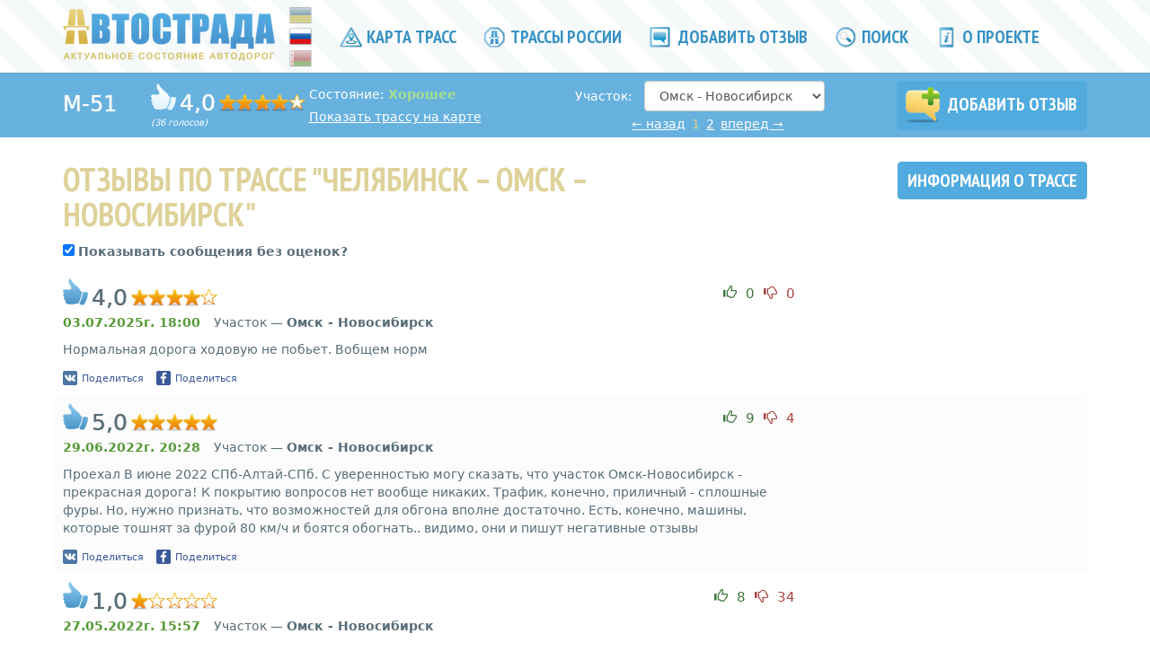

--- FILE ---
content_type: text/html; charset=UTF-8
request_url: https://autostrada.info/ru/highway/M-51/section/592/page/1
body_size: 12824
content:
<!DOCTYPE html>
<html xml:lang="ru" lang="ru">
<head>
	<base href="https://autostrada.info/"/><!--[if IE]></base><![endif]-->
	<meta http-equiv="Content-Type" content="text/html; charset=utf-8"/>
	<link rel="stylesheet" type="text/css" href="/assets/41ab78bf/pager.css" />
<link rel="stylesheet" type="text/css" href="/assets/41f4f1b4/main.min.css" />
<script type="text/javascript" src="/assets/60b105c8/jquery.min.js"></script>
<script type="text/javascript" src="/assets/60b105c8/jquery.multifile.js"></script>
<script type="text/javascript" src="/assets/60b105c8/jui/js/jquery-ui.min.js"></script>
<script type="text/javascript" src="/assets/60b105c8/jquery.yiiactiveform.js"></script>
<script type="text/javascript" src="/assets/8cc1e7cb/map-popup-open.js"></script>
<script type="text/javascript" src="//vk.com/js/api/share.js"></script>
<script type="text/javascript">
/*<![CDATA[*/
var facebookAppId = 961496390594665
var shareParams = {"url":"https:\/\/autostrada.info\/ru\/highway\/M-51","title":"\u0421\u043e\u0441\u0442\u043e\u044f\u043d\u0438\u0435 \u0442\u0440\u0430\u0441\u0441\u044b \u041c-51 \u043d\u0430 \u0443\u0447\u0430\u0441\u0442\u043a\u0435 \u041e\u043c\u0441\u043a - \u041d\u043e\u0432\u043e\u0441\u0438\u0431\u0438\u0440\u0441\u043a \u043e\u0442\u0437\u044b\u0432\u044b | \u0410\u0432\u0442\u043e\u0441\u0442\u0440\u0430\u0434\u0430","description":"\u0410\u043a\u0442\u0443\u0430\u043b\u044c\u043d\u043e\u0435 \u0441\u043e\u0441\u0442\u043e\u044f\u043d\u0438\u0435 \u0434\u043e\u0440\u043e\u0436\u043d\u043e\u0433\u043e \u043f\u043e\u043a\u0440\u044b\u0442\u0438\u044f \u0430\u0432\u0442\u043e\u043c\u043e\u0431\u0438\u043b\u044c\u043d\u043e\u0439 \u0442\u0440\u0430\u0441\u0441\u044b \u041c-51 \u043d\u0430 \u0443\u0447\u0430\u0441\u0442\u043a\u0435 \u041e\u043c\u0441\u043a - \u041d\u043e\u0432\u043e\u0441\u0438\u0431\u0438\u0440\u0441\u043a. \u0418\u043d\u0444\u043e\u0440\u043c\u0430\u0446\u0438\u044f \u043e \u0441\u043b\u043e\u0436\u043d\u044b\u0445 \u0438 \u043f\u043b\u043e\u0445\u0438\u0445 \u0443\u0447\u0430\u0441\u0442\u043a\u0430\u0445. \u0420\u0435\u0439\u0442\u0438\u043d\u0433 \u0442\u0440\u0430\u0441\u0441\u044b","image":"https:\/\/autostrada.info\/images\/logo-small.png"}
var defaultReviewShareParams = {"url":"https:\/\/autostrada.info\/ru\/highway\/M-51","title":"\u0421\u043e\u0441\u0442\u043e\u044f\u043d\u0438\u0435 \u0442\u0440\u0430\u0441\u0441\u044b \u041c-51 \u043d\u0430 \u0443\u0447\u0430\u0441\u0442\u043a\u0435 \u041e\u043c\u0441\u043a - \u041d\u043e\u0432\u043e\u0441\u0438\u0431\u0438\u0440\u0441\u043a \u043e\u0442\u0437\u044b\u0432\u044b | \u0410\u0432\u0442\u043e\u0441\u0442\u0440\u0430\u0434\u0430","description":"\u0410\u043a\u0442\u0443\u0430\u043b\u044c\u043d\u043e\u0435 \u0441\u043e\u0441\u0442\u043e\u044f\u043d\u0438\u0435 \u0434\u043e\u0440\u043e\u0436\u043d\u043e\u0433\u043e \u043f\u043e\u043a\u0440\u044b\u0442\u0438\u044f \u0430\u0432\u0442\u043e\u043c\u043e\u0431\u0438\u043b\u044c\u043d\u043e\u0439 \u0442\u0440\u0430\u0441\u0441\u044b \u041c-51 \u043d\u0430 \u0443\u0447\u0430\u0441\u0442\u043a\u0435 \u041e\u043c\u0441\u043a - \u041d\u043e\u0432\u043e\u0441\u0438\u0431\u0438\u0440\u0441\u043a. \u0418\u043d\u0444\u043e\u0440\u043c\u0430\u0446\u0438\u044f \u043e \u0441\u043b\u043e\u0436\u043d\u044b\u0445 \u0438 \u043f\u043b\u043e\u0445\u0438\u0445 \u0443\u0447\u0430\u0441\u0442\u043a\u0430\u0445. \u0420\u0435\u0439\u0442\u0438\u043d\u0433 \u0442\u0440\u0430\u0441\u0441\u044b","image":"https:\/\/autostrada.info\/images\/logo-small.png"}
/*]]>*/
</script>
<title>Состояние трассы М-51 на участке Омск - Новосибирск отзывы | Автострада</title>

	<meta charset="utf-8">
	<meta name="viewport" content="width=device-width, initial-scale=1, minimum-scale=1.0, maximum-scale=1.0, user-scalable=no" />
	<meta name="apple-mobile-web-app-capable" content="yes" />
	<meta http-equiv="X-UA-Compatible" content="IE=edge,chrome=1" />
	<meta name="format-detection" content="telephone=no" />
	<meta name="description" content="Актуальное состояние дорожного покрытия автомобильной трассы М-51 на участке Омск - Новосибирск. Информация о сложных и плохих участках. Рейтинг трассы" />
	<meta name="keywords" content="Автострада,Автострада,отзывы о трассе на участке Омск - Новосибирск,отзывы о трассе М-51,отзывы о дороге на участке Омск - Новосибирск,отзывы о дороге М-51,состояние трассы на участке Омск - Новосибирск,состояние трассы М-51,состояние дороги на участке Омск - Новосибирск,состояние дороги М-51,отзывы,отзывы,рейтинг трассы на участке Омск - Новосибирск,рейтинг трассы М-51,информация о состоянии трассы на участке Омск - Новосибирск,информация о состоянии трассы М-51,актуальное состояние трассы на участке Омск - Новосибирск,актуальное состояние трассы М-51,состояние дорожного покрытия трассы на участке Омск - Новосибирск,состояние дорожного покрытия трассы М-51,m51,m-51,M51,M-51,м51,м-51,М51,М-51" />
 	<meta name="author" content="" />

						<meta property="og:description" content="Актуальное состояние дорожного покрытия автомобильной трассы М-51 на участке Омск - Новосибирск. Информация о сложных и плохих участках. Рейтинг трассы">
			
						<meta itemprop="reviewCount" content="36">
					<meta itemprop="ratingValue" content="4.0">
			
	<meta property="og:image" content="https://autostrada.info/images/logo-large.png?1" />

	<meta name="apple-itunes-app" content="app-id=973376852" />
	<meta name="google-play-app" content="app-id=com.l3atdev.autostrada" />
	<link rel="image_src" href="https://autostrada.info/images/logo-large.png?1" />
	<link rel="shortcut icon" href="/images/favicon.ico" type="image/x-icon">
	<link rel="icon" href="/images/favicon.ico" type="image/x-icon">
	<link rel="icon" href="/images/favicon.ico" type="image/favicon" >
	<link href='https://fonts.googleapis.com/css?family=PT+Sans+Narrow:700&subset=cyrillic' rel='stylesheet' type='text/css'>
	
      <script>
      (function(i,s,o,g,r,a,m){i['GoogleAnalyticsObject']=r;i[r]=i[r]||function(){
      (i[r].q=i[r].q||[]).push(arguments)},i[r].l=1*new Date();a=s.createElement(o),
      m=s.getElementsByTagName(o)[0];a.async=1;a.src=g;m.parentNode.insertBefore(a,m)
      })(window,document,'script','//www.google-analytics.com/analytics.js','ga');

      ga('create', 'UA-46803945-2', 'auto');
      ga('send', 'pageview');

    </script>
  <script data-ad-client="ca-pub-2812735931031318" async src="https://pagead2.googlesyndication.com/pagead/js/adsbygoogle.js"></script>
</head>
<!--[if !IE | gt IE 8]><!--><body role="document"><!--<![endif]-->

<!--[if lt IE 9]>
<body role="document" class="old-browser">
<![endif]-->


<!--[if lt IE 9]>
	<div class="old-browser-wrapper">
		<div class="container">
			<div class="alert-warning">
				Вы используете устаревшую версию браузера. Для корректного отображения сайта, пожалуйста, обновите <a href="http://browsehappy.com/">свой браузер</a>.
		   </div>
		</div>
	</div>
<![endif]-->

   <!-- Fixed navbar -->
	<div class="navbar navbar-default navbar-fixed-top" id="header" role="navigation">
		<div class="container">
			<div class="navbar-header">
				<button type="button" class="navbar-toggle" data-toggle="collapse" data-target=".navbar-collapse">
					<span class="sr-only">Toggle navigation</span>
					<span class="icon-bar"></span>
					<span class="icon-bar"></span>
					<span class="icon-bar"></span>
				</button>
				<a href="/ru" id="logo" title="Автострада">
					<img src="images/logo-small.png" class="logo" alt="Автострада">
				</a>
			</div>
			<div class="languages">
				<a class="ua " href="https://autostrada.info/ua"></a>
				<a class="ru active" href="https://autostrada.info/ru"></a>
				<a class="by " href="https://autostrada.info/by"></a>
			</div>
			<div class="navbar-collapse collapse">
				
<ul class="nav navbar-nav">
			<li class="">
			<a href="/ru/map" rel="" >
									<i class="icn"></i>
								Карта трасс			</a>
		</li>
			<li class="complaint-menu-item">
			<a href="/ru/highways" rel="" >
									<i class="icn icn-complaint"></i>
								Трассы России			</a>
		</li>
			<li class="add-review-link">
			<a href="/ru/highway/add_review" rel="" >
									<i class="icn icn-add"></i>
								Добавить отзыв			</a>
		</li>
			<li class="hidden-sm hidden-xs">
			<a href="#searchCollapse" rel=""  data-toggle="collapse" href="#searchCollapse" aria-expanded="false" aria-controls="searchCollapse" >
									<i class="icn icn-find"></i>
								Поиск			</a>
		</li>
			<li class="last">
			<a href="/ru/about" rel="" >
									<i class="icn icn-about"></i>
								О проекте			</a>
		</li>
			<li class="footer-menu-item">
			<a href="/ru/sitemap" rel="" >
								Карта сайта			</a>
		</li>
			<li class="footer-menu-item">
			<a href="/ru/routes" rel="" >
								Маршруты			</a>
		</li>
			<li class="footer-menu-item">
			<a href="/ru/privacy_policy" rel="" >
								Политика конфиденциальности			</a>
		</li>
		<li id="mobileSearch" class="visible-xs visible-sm">
		<section class="b-search">
			<form class="form" action="action">
				<input id="mobile_search_text" type="text" class="text" placeholder="Найти трассу...">
			</form>
			<p>
				Например:
													<span class="dashed blue"><a href="/ru/highway/M10">Москва - Санкт-Петербург</a></span>,									<span class="dashed blue"><a href="/ru/highway/M8">М8</a></span>,									<span class="dashed blue"><a href="/ru/highway/M5">Челябинск</a></span>							</p>
		</section>
	</li>
</ul>			</div><!--/.nav-collapse -->
			<div id="desktopSearch">
				<section class="b-search collapse hidden-sm hidden-xs" id="searchCollapse">
					<form class="form" action="action">
						<input id="desktop_search_text" type="text" class="text" placeholder="Найти трассу ...">
						<a class="search-close" data-toggle="collapse" href="#searchCollapse" aria-expanded="false" aria-controls="searchCollapse">× Закрыть</a>
					</form>
					<p>
						Например:
																			<span class="dashed blue"><a href="/ru/highway/M10">Москва - Санкт-Петербург</a></span>,													<span class="dashed blue"><a href="/ru/highway/M8">М8</a></span>,													<span class="dashed blue"><a href="/ru/highway/M5">Челябинск</a></span>											</p>
				</section>
			</div>
		</div>
	</div>
	<span id="addReviewPopup"></span>

	<span><div id="ratingHintPopup" class="ratingHintPopup b-popup show hide">
	<div class="container">
		<div class="b-popup-over">
			<div class="b-popup-window">
				<h2 class="text-center">Инструкция по выставлению рейтинга</h2>
				<div class="text">
					<p>
						1) <b>Рейтинг 1</b> получают трассы, о которых отзываются не иначе как “полная ж..а”, “танкодром” и т.п.
						Состояние этих трасс не позволяет передвигаться со скоростью выше 30 км/ч, постоянные ямы и неровности,
						дорожное полотно разрушено полностью, иногда о них говорят не как о дорогах, а как о направлениях.
					</p>

					<p>
						2) <b>Рейтинг 2</b> получают трассы, вызывающие устойчиво негативное отношение.
						Как правило данные трассы можно проезжать со скоростью 60-80 км/ч, однако очень часто
						встречаются крупные ямы и участки, которым смело можно ставить рейтинг 1.
						Также под эту категорию попадают трассы с постоянно плохим дорожным полотном, постоянными неглубокими яма и неровностями.
					</p>

					<p>
						3) <b>Рейтинг 3</b> получают трассы со значительными разрушениями дорожного полотна, однако позволяющими двигаться со скоростью до 100 км/ч.
						Иногда встречаются глубокие ямы и неровности, для преодоления которых приходится снижать скорость практически до нуля, в связи с чем
						проезд в темное время суток затруднен. Отношение к данным дорогам нейтрально-негативное.
					</p>

					<p>
						4) <b>Рейтинг 4</b> получают трассы с относительно ровным дорожным полотном, небольшими ямами и неровностями.
						Отношение к таким трассам устойчиво положительное, “комфортно можно держать 120 км/ч”.
					</p>

					<p>
						5) <b>Рейтинг 5</b> получают дороги с идеальным или близким к идеальному покрытием. Отсутствуют ямы и значительные неровности,
						можно расслабленно двигаться со скоростью выше 100 км/ч.
					</p>
				</div>
				<p class="okBtnWrap text-center">
					<input type="button" id="ratingHintOkBtn" class="btn btn-main btn-ok" value="ОК">
				</p>
			</div>
		</div>
	</div>
</div></span>
	<span><div id="donationHintPopup" class="ratingHintPopup b-popup show hide">
	<div class="container">
		<div class="b-popup-over">
			<div class="b-popup-window">
				<h2 class="text-center">Почему мы разместили форму сбора денежных средств?</h2>
				<div class="text">
					<p>
Проект изначально планировался некоммерческим, и его разработка базировалась на энтузиазме нескольких человек. После выхода в свет, проект жил своей жизнью, и сейчас мы не располагаем достаточными ресурсами для продолжения активной разработки. Тем не менее, мы старались не бросать поддержку проекта и, в то же время, минимизировать количество рекламы. Однако, начиная с июля 2018 года, сервис Google карты, которым мы пользуемся на проекте, стал платным. В текущей ситуации переход на другого поставщика карт практически невозможен ввиду отсутствия ресурсов для разработки и спонсоров на проекте. А взимание платы за использование карт компанией Google фактически ставит под угрозу существование проекта в целом. В сложившейся ситуации мы будем благодарны любой финансовой помощи. Этим вы поможете проекту оставаться онлайн, а возможно простимулируете его дальнейшее развитие!
					</p>
				</div>
				<p class="okBtnWrap text-center">
					<input type="button" id="donationHintOkBtn" class="btn btn-main btn-ok" value="Ладно!">
				</p>
			</div>
		</div>
	</div>
</div></span>
	<span><div id="mediaPopup" class="mediaPopup b-popup show hide">
	<div class="container">
		<div class="b-popup-over">
			<div class="b-popup-window">
				<i class="close" title="Закрыть"></i>
				<div class="popup-content"></div>
			</div>
		</div>
	</div>
</div></span>
	<span><div id="emptyRatingConfirmationPopup" class="mediaPopup b-popup show hide">
	<div class="container">
		<div class="b-popup-over">
			<div class="b-popup-window">
				<div class="popup-content">
					<h2 class="text-center">Отзыв о трассе</h2>
					<div class="text">
						<div class="confirmationMessage">
							Добавить отзыв о трассе <span class="highwayName"></span> без оценки*?						</div>
						<div class="note">*Отзывы без оценки не учитываются при подсчёте рейтинга трассы.</div>
					</div>
					<div class="confirmButtons">
						<a href="/ru/highway/add_review" id="accept" class="btn btn-main upper">Добавить</a>
						<a href="/ru/highway/add_review" id="reject" class="btn btn-main upper">Отмена</a>
					</div>
				</div>
			</div>
		</div>
	</div>
</div></span>

		    <section class="highway-subheader hidden-xs">
	<div class="container" itemprop="aggregateRating" itemscope itemtype="http://schema.org/AggregateRating">
		<div class="row">
			<div class="col-md-1 col-sm-4 col-xs-12">
				<h3 class="name sharpen white ib">
					<a href="/ru/highway/M-51/details">M-51</a>				</h3>
			</div>
			<div class="hide" itemprop="itemReviewed">M-51 Челябинск – Омск – Новосибирск</div>
			<div class="col-md-5 col-sm-8 col-xs-12 highway-review">
				<div class="b-rate ib ">
					<span class="thumb-up light"></span>
<span class="f25 sharpen white">4,0</span>
<span class="hidden" itemprop="ratingValue">4.0</span>
<span class="b-stars b-small-stars" title="Дорога с относительно ровным дорожным полотном">
	<i class="rate-star" style="width:80%;"></i>
</span>
<div>
	<i class="small">(36 голосов)	</i>
	<span class="hidden" itemprop="ratingCount">36</span>
</div>				</div>
				<div class="ib highway-review-info">
											<p class="highway-menu-status">
							Состояние:
							<b style="color: #A6DF8D">
								Хорошее							</b>
						</p>
										<p class="show-highway">
						<a href="/ru/map/M-51">Показать трассу на карте</a>					</p>
				</div>
			</div>
			<div class="col-md-3 col-sm-6 col-xs-12">
									<div id="highwaysSectionsSelectWrap" class="form-horizontal sections-select" data-current-url="/ru/highway/M-51"
						style="margin-top: 0">
						<div class="form-group">
							<label for="highwaySections" class="control-label col-md-3">Участок: </label>
							<div class="col-md-9">
								<select class="highwaysSectionsSelect form-control" name="highwaySections" id="highwaySections">
<option value="0">Все участки трассы М-51</option>
<option value="593">Курган - Петропавловск</option>
<option value="588">Курган - Тюмень</option>
<option value="592" selected="selected">Омск - Новосибирск</option>
<option value="591">Петропавловск - Омск</option>
<option value="594">Челябинск - Курган</option>
</select>							</div>
						</div>
					</div>
																		<div id="subHeaderPagingWrap" class="pagingWrap fix-margin ">
						<ul class="ib b-paging reviewsPaging" id="subHeaderReviewsPaging"><li class="first "><a href="/ru/highway/M-51/section/592/page/1"></a></li>
<li class="previous "><a href="/ru/highway/M-51/section/592/page/1">&#8592; <span>назад</span></a></li>
<li class="page active"><a href="/ru/highway/M-51/section/592/page/1">1</a></li>
<li class="page"><a href="/ru/highway/M-51/section/592/page/2">2</a></li>
<li class="next"><a href="/ru/highway/M-51/section/592/page/2"><span>вперед</span> &#8594;</a></li>
<li class="last"><a href="/ru/highway/M-51/section/592/page/2"></a></li></ul>					</div>
							</div>
			<div id="highwayAddReviewLink" class="col-md-3 col-sm-6 col-xs-12">
				<a id="highwaySubHeaderReviewLink" data-highway-id="782"
				   data-section-id="?section=592"
				   class="btn btn-main upper no-margin btn-add-review" href="/ru/highway/add_review/782?section=592" rel="nofollow"
				>
					<i class="icn-add-review"></i> Добавить отзыв				</a>
			</div>
		</div>
	</div>
</section>
<div class="b-menu-hidden"></div>
<input type="hidden" value="4bd559aba592f4c708e3f53c87bd1023c961cbfd" name="YII_CSRF_TOKEN">	
	<div class="container theme-responsive subheader" role="main">
		<section id="reviewSection">
	<div class="row heading">
		<div class="col-sm-4 col-xs-12 highway-links col-sm-push-8">
			<a class="btn btn-main upper" href="/ru/highway/M-51/details">
				Информация о трассе			</a>
			<div id="highwayAddReviewLink" class="visible-xs">
				<a id="highwaySubHeaderReviewLink" data-highway-id="782"
				   data-section-id="?section=592"
				   class="btn btn-main upper btn-add-review" href="/ru/highway/add_review/782?section=592" rel="nofollow"
				>
					Добавить отзыв				</a>
			</div>
		</div>
		<div class="col-sm-8 col-sm-pull-4 col-xs-12">
			<h1>Отзывы по трассе "Челябинск – Омск – Новосибирск"</h1>
		</div>
	</div>
	<div class="row col-xs-12">
		<input type="checkbox" class="check-on-load" name="show_messages" id="show_messages" checked="checked" value="show_messages" data-current-url="/ru/highway/M-51">
		<b>Показывать сообщения без оценок?</b><br/><br/>
	</div>
	<div class="row visible-xs">
		<div class="col-xs-12 highway-link">
			<a href="/ru/map/M-51">Показать трассу на карте</a>		</div>
		<div class="col-xs-12 highway-review">
			<h4>Общий рейтинг:</h4>
			<span class="f25 sharpen white">4,0</span>
			<span class="hidden" itemprop="ratingValue">4.0</span>
			<span class="b-stars b-small-stars" title="Дорога с относительно ровным дорожным полотном">
				<i class="rate-star" style="width:80%;"></i>
			</span>
			<span>
				<i class="small">(36 голосов)				</i>
			</span>
			<span class="hidden" itemprop="ratingCount">36</span>
		</div>
		<div class="col-xs-12 highway-review">
							<div class="inline-block">
					<h4>Участок трассы:</h4>
				</div>
				<div id="highwaysSectionsSelectWrapMobile" class="form-horizontal sections-select"
					data-current-url="/ru/highway/M-51"
					style="margin-top: 0">
					<select class="highwaysSectionsSelect form-control" name="highwaySectionsMobile" id="highwaySectionsMobile">
<option value="0">Все участки трассы М-51</option>
<option value="593">Курган - Петропавловск</option>
<option value="588">Курган - Тюмень</option>
<option value="592" selected="selected">Омск - Новосибирск</option>
<option value="591">Петропавловск - Омск</option>
<option value="594">Челябинск - Курган</option>
</select>				</div>
					</div>
	</div>

	<div class="reviewRightBlock desktop">
						  <div class="spacer hidden-xs"></div>
		  <div class="rightSubBlock col-sm-12 hidden-xs">
						  <script async src="https://pagead2.googlesyndication.com/pagead/js/adsbygoogle.js"></script>
		<!-- Autostrada2 -->
                <ins class="adsbygoogle"
                     style="display:block"
                     data-ad-client="ca-pub-2812735931031318"
                     data-ad-slot="9792231180"
                     data-ad-format="auto"
                     data-full-width-responsive="true"></ins>
                <script>
                     (adsbygoogle = window.adsbygoogle || []).push({});
                </script>					  </div>
				  
					<div class="swfReview desktop" data-highway-id="782">
				<div id="swfReviewObject" class="hidden">
					<a href="https://www.adobe.com/go/getflashplayer" target="_blank">
						<img src="images/get_flash_player.gif" alt="Get Adobe Flash player">
					</a>
				</div>
				<div id="reviewObjectOverlay" style="display:none; height: 355px; width: 300px;  position: relative; z-index: 9; margin-top: -355px; cursor: pointer"></div>
			</div>
				  
						  <div class="spacer hidden-xs"></div>
		  <div class="rightSubBlock col-sm-12 hidden-xs">
			<a href="https://partner.ingos.ru/scripts/ahch0f3?affid=autostrada&amp;b=ceabc1cd" target="_top"><img src="//partner.ingos.ru/accounts/default1/ahbh0f3/ceabc1cd.gif" alt="" title="" width="240" height="400" /></a><img style="border:0" src="https://partner.ingos.ru/scripts/ahih0f3?affid=autostrada&amp;b=ceabc1cd" width="1" height="1" alt="" />		  </div>
				  
	</div>

	<div class="b-reviews">
						<div class="item" data-review-id="116792"  >
			<div class="anchor" id="review_116792"></div>
			<div class="b-rate visible-xs">
									<p>
						<span class="thumb-up"></span>
						<span class="f25 sharpen">4,0</span>
						<span class="b-stars b-small-stars" title="Дорога с относительно ровным дорожным полотном">
							<i class="rate-star" style="width:80%;"></i>
						</span>
					</p>
													<p>
						Участок &mdash; <b>Омск - Новосибирск</b>
					</p>
				
				<div class="row">
					<div class="col-xs-7">
						<p>
							<b class="reviewDate">
								03.07.2025г. 18:00							</b>
						</p>
					</div>
					<div class="col-xs-5">
						<div class="review-rating-wrapper pull-right">
								<input type="hidden" value="4bd559aba592f4c708e3f53c87bd1023c961cbfd" name="YII_CSRF_TOKEN">
		<p class="review-rating" data-reviewid="116792">
		<a href="/ru/highway/M-51" class="text-success vote-btn positive
			"
			data-toggle="tooltip" data-placement="top" title="Нравится отзыв"
		>
			<i class="glyphicon glyphicon-thumbs-up"></i>
			<span class="value">0</span>
		</a>
		<a href="/ru/highway/M-51" class="text-danger vote-btn negative
			"
			data-toggle="tooltip" data-placement="top" title="Не нравится отзыв"
		>
			<i class="glyphicon glyphicon-thumbs-down"></i>
			<span class="value">0</span>
		</a>
	</p>
						</div>
					</div>
				</div>
			</div>
			<div class="pull-right hidden-xs review-rating-wrapper">
					<input type="hidden" value="4bd559aba592f4c708e3f53c87bd1023c961cbfd" name="YII_CSRF_TOKEN">
		<p class="review-rating" data-reviewid="116792">
		<a href="/ru/highway/M-51" class="text-success vote-btn positive
			"
			data-toggle="tooltip" data-placement="top" title="Нравится отзыв"
		>
			<i class="glyphicon glyphicon-thumbs-up"></i>
			<span class="value">0</span>
		</a>
		<a href="/ru/highway/M-51" class="text-danger vote-btn negative
			"
			data-toggle="tooltip" data-placement="top" title="Не нравится отзыв"
		>
			<i class="glyphicon glyphicon-thumbs-down"></i>
			<span class="value">0</span>
		</a>
	</p>
			</div>
			<div class="b-rate hidden-xs">
									<span class="thumb-up"></span>
					<span class="f25 sharpen">4,0</span>
					<span class="b-stars b-small-stars" title="Дорога с относительно ровным дорожным полотном">
						<i class="rate-star" style="width:80%;"></i>
					</span>
							</div>
			<p class="hidden-xs">
				<span class="reviewDate hidden-xs">
					03.07.2025г. 18:00				</span>
									Участок &mdash; <b>Омск - Новосибирск</b>
							</p>
						<p class="comment no-margin break-word">Нормальная дорога ходовую не побьет. Вобщем норм </p>
						
				<div class="reviewSocialButtonsWrapper socialLoading">
					<div class="reviewSocialButtons">
				<div class="vk-share-link">
					<a href="#">
						<span class="uiIconText" style="">
							<img width="16" height="16" alt="" src="images/vk16.png" class="img" />
							<span class="shareText">Поделиться</span>
						</span>
					</a>
				</div>
				<div class="fb-share-link" data-review-id="116792">
					<span class="uiIconText" style="">
						<img width="16" height="16" alt="" src="images/facebook16.png" class="img" />
						<span class="shareText">Поделиться</span>
					</span>
				</div>
			</div>
			</div>
					</div>
					<div class="item" data-review-id="111117"  >
			<div class="anchor" id="review_111117"></div>
			<div class="b-rate visible-xs">
									<p>
						<span class="thumb-up"></span>
						<span class="f25 sharpen">5,0</span>
						<span class="b-stars b-small-stars" title="Дорога с идеальным или близким к идеальному покрытием">
							<i class="rate-star" style="width:100%;"></i>
						</span>
					</p>
													<p>
						Участок &mdash; <b>Омск - Новосибирск</b>
					</p>
				
				<div class="row">
					<div class="col-xs-7">
						<p>
							<b class="reviewDate">
								29.06.2022г. 20:28							</b>
						</p>
					</div>
					<div class="col-xs-5">
						<div class="review-rating-wrapper pull-right">
								<input type="hidden" value="4bd559aba592f4c708e3f53c87bd1023c961cbfd" name="YII_CSRF_TOKEN">
		<p class="review-rating" data-reviewid="111117">
		<a href="/ru/highway/M-51" class="text-success vote-btn positive
			"
			data-toggle="tooltip" data-placement="top" title="Нравится отзыв"
		>
			<i class="glyphicon glyphicon-thumbs-up"></i>
			<span class="value">9</span>
		</a>
		<a href="/ru/highway/M-51" class="text-danger vote-btn negative
			"
			data-toggle="tooltip" data-placement="top" title="Не нравится отзыв"
		>
			<i class="glyphicon glyphicon-thumbs-down"></i>
			<span class="value">4</span>
		</a>
	</p>
						</div>
					</div>
				</div>
			</div>
			<div class="pull-right hidden-xs review-rating-wrapper">
					<input type="hidden" value="4bd559aba592f4c708e3f53c87bd1023c961cbfd" name="YII_CSRF_TOKEN">
		<p class="review-rating" data-reviewid="111117">
		<a href="/ru/highway/M-51" class="text-success vote-btn positive
			"
			data-toggle="tooltip" data-placement="top" title="Нравится отзыв"
		>
			<i class="glyphicon glyphicon-thumbs-up"></i>
			<span class="value">9</span>
		</a>
		<a href="/ru/highway/M-51" class="text-danger vote-btn negative
			"
			data-toggle="tooltip" data-placement="top" title="Не нравится отзыв"
		>
			<i class="glyphicon glyphicon-thumbs-down"></i>
			<span class="value">4</span>
		</a>
	</p>
			</div>
			<div class="b-rate hidden-xs">
									<span class="thumb-up"></span>
					<span class="f25 sharpen">5,0</span>
					<span class="b-stars b-small-stars" title="Дорога с идеальным или близким к идеальному покрытием">
						<i class="rate-star" style="width:100%;"></i>
					</span>
							</div>
			<p class="hidden-xs">
				<span class="reviewDate hidden-xs">
					29.06.2022г. 20:28				</span>
									Участок &mdash; <b>Омск - Новосибирск</b>
							</p>
						<p class="comment no-margin break-word">Проехал В июне 2022 СПб-Алтай-СПб. С уверенностью могу сказать, что участок Омск-Новосибирск - прекрасная дорога!
К покрытию вопросов нет вообще никаких. Трафик, конечно, приличный - сплошные фуры. Но, нужно признать, что возможностей для обгона вполне достаточно. Есть, конечно, машины, которые тошнят за фурой 80 км/ч и боятся обогнать.. видимо, они и пишут негативные отзывы  </p>
						
				<div class="reviewSocialButtonsWrapper socialLoading">
					<div class="reviewSocialButtons">
				<div class="vk-share-link">
					<a href="#">
						<span class="uiIconText" style="">
							<img width="16" height="16" alt="" src="images/vk16.png" class="img" />
							<span class="shareText">Поделиться</span>
						</span>
					</a>
				</div>
				<div class="fb-share-link" data-review-id="111117">
					<span class="uiIconText" style="">
						<img width="16" height="16" alt="" src="images/facebook16.png" class="img" />
						<span class="shareText">Поделиться</span>
					</span>
				</div>
			</div>
			</div>
					</div>
					<div class="item" data-review-id="110766"  >
			<div class="anchor" id="review_110766"></div>
			<div class="b-rate visible-xs">
									<p>
						<span class="thumb-up"></span>
						<span class="f25 sharpen">1,0</span>
						<span class="b-stars b-small-stars" title="Дорожное покрытие полностью разрушено, постоянные ямы">
							<i class="rate-star" style="width:20%;"></i>
						</span>
					</p>
													<p>
						Участок &mdash; <b>Омск - Новосибирск</b>
					</p>
				
				<div class="row">
					<div class="col-xs-7">
						<p>
							<b class="reviewDate">
								27.05.2022г. 15:57							</b>
						</p>
					</div>
					<div class="col-xs-5">
						<div class="review-rating-wrapper pull-right">
								<input type="hidden" value="4bd559aba592f4c708e3f53c87bd1023c961cbfd" name="YII_CSRF_TOKEN">
		<p class="review-rating" data-reviewid="110766">
		<a href="/ru/highway/M-51" class="text-success vote-btn positive
			"
			data-toggle="tooltip" data-placement="top" title="Нравится отзыв"
		>
			<i class="glyphicon glyphicon-thumbs-up"></i>
			<span class="value">8</span>
		</a>
		<a href="/ru/highway/M-51" class="text-danger vote-btn negative
			"
			data-toggle="tooltip" data-placement="top" title="Не нравится отзыв"
		>
			<i class="glyphicon glyphicon-thumbs-down"></i>
			<span class="value">34</span>
		</a>
	</p>
						</div>
					</div>
				</div>
			</div>
			<div class="pull-right hidden-xs review-rating-wrapper">
					<input type="hidden" value="4bd559aba592f4c708e3f53c87bd1023c961cbfd" name="YII_CSRF_TOKEN">
		<p class="review-rating" data-reviewid="110766">
		<a href="/ru/highway/M-51" class="text-success vote-btn positive
			"
			data-toggle="tooltip" data-placement="top" title="Нравится отзыв"
		>
			<i class="glyphicon glyphicon-thumbs-up"></i>
			<span class="value">8</span>
		</a>
		<a href="/ru/highway/M-51" class="text-danger vote-btn negative
			"
			data-toggle="tooltip" data-placement="top" title="Не нравится отзыв"
		>
			<i class="glyphicon glyphicon-thumbs-down"></i>
			<span class="value">34</span>
		</a>
	</p>
			</div>
			<div class="b-rate hidden-xs">
									<span class="thumb-up"></span>
					<span class="f25 sharpen">1,0</span>
					<span class="b-stars b-small-stars" title="Дорожное покрытие полностью разрушено, постоянные ямы">
						<i class="rate-star" style="width:20%;"></i>
					</span>
							</div>
			<p class="hidden-xs">
				<span class="reviewDate hidden-xs">
					27.05.2022г. 15:57				</span>
									Участок &mdash; <b>Омск - Новосибирск</b>
							</p>
						<p class="comment no-margin break-word">Путин мачо? Путин чмо! </p>
						
				<div class="reviewSocialButtonsWrapper socialLoading">
					<div class="reviewSocialButtons">
				<div class="vk-share-link">
					<a href="#">
						<span class="uiIconText" style="">
							<img width="16" height="16" alt="" src="images/vk16.png" class="img" />
							<span class="shareText">Поделиться</span>
						</span>
					</a>
				</div>
				<div class="fb-share-link" data-review-id="110766">
					<span class="uiIconText" style="">
						<img width="16" height="16" alt="" src="images/facebook16.png" class="img" />
						<span class="shareText">Поделиться</span>
					</span>
				</div>
			</div>
			</div>
					</div>
					<div class="item" data-review-id="75081"  >
			<div class="anchor" id="review_75081"></div>
			<div class="b-rate visible-xs">
									<p>
						<span class="thumb-up"></span>
						<span class="f25 sharpen">5,0</span>
						<span class="b-stars b-small-stars" title="Дорога с идеальным или близким к идеальному покрытием">
							<i class="rate-star" style="width:100%;"></i>
						</span>
					</p>
													<p>
						Участок &mdash; <b>Омск - Новосибирск</b>
					</p>
				
				<div class="row">
					<div class="col-xs-7">
						<p>
							<b class="reviewDate">
								12.07.2020г. 04:13							</b>
						</p>
					</div>
					<div class="col-xs-5">
						<div class="review-rating-wrapper pull-right">
								<input type="hidden" value="4bd559aba592f4c708e3f53c87bd1023c961cbfd" name="YII_CSRF_TOKEN">
		<p class="review-rating" data-reviewid="75081">
		<a href="/ru/highway/M-51" class="text-success vote-btn positive
			"
			data-toggle="tooltip" data-placement="top" title="Нравится отзыв"
		>
			<i class="glyphicon glyphicon-thumbs-up"></i>
			<span class="value">6</span>
		</a>
		<a href="/ru/highway/M-51" class="text-danger vote-btn negative
			"
			data-toggle="tooltip" data-placement="top" title="Не нравится отзыв"
		>
			<i class="glyphicon glyphicon-thumbs-down"></i>
			<span class="value">1</span>
		</a>
	</p>
						</div>
					</div>
				</div>
			</div>
			<div class="pull-right hidden-xs review-rating-wrapper">
					<input type="hidden" value="4bd559aba592f4c708e3f53c87bd1023c961cbfd" name="YII_CSRF_TOKEN">
		<p class="review-rating" data-reviewid="75081">
		<a href="/ru/highway/M-51" class="text-success vote-btn positive
			"
			data-toggle="tooltip" data-placement="top" title="Нравится отзыв"
		>
			<i class="glyphicon glyphicon-thumbs-up"></i>
			<span class="value">6</span>
		</a>
		<a href="/ru/highway/M-51" class="text-danger vote-btn negative
			"
			data-toggle="tooltip" data-placement="top" title="Не нравится отзыв"
		>
			<i class="glyphicon glyphicon-thumbs-down"></i>
			<span class="value">1</span>
		</a>
	</p>
			</div>
			<div class="b-rate hidden-xs">
									<span class="thumb-up"></span>
					<span class="f25 sharpen">5,0</span>
					<span class="b-stars b-small-stars" title="Дорога с идеальным или близким к идеальному покрытием">
						<i class="rate-star" style="width:100%;"></i>
					</span>
							</div>
			<p class="hidden-xs">
				<span class="reviewDate hidden-xs">
					12.07.2020г. 04:13				</span>
									Участок &mdash; <b>Омск - Новосибирск</b>
							</p>
						<p class="comment no-margin break-word">Отличная дорога!  </p>
						
				<div class="reviewSocialButtonsWrapper socialLoading">
					<div class="reviewSocialButtons">
				<div class="vk-share-link">
					<a href="#">
						<span class="uiIconText" style="">
							<img width="16" height="16" alt="" src="images/vk16.png" class="img" />
							<span class="shareText">Поделиться</span>
						</span>
					</a>
				</div>
				<div class="fb-share-link" data-review-id="75081">
					<span class="uiIconText" style="">
						<img width="16" height="16" alt="" src="images/facebook16.png" class="img" />
						<span class="shareText">Поделиться</span>
					</span>
				</div>
			</div>
			</div>
					</div>
					<div class="item" data-review-id="59172"  >
			<div class="anchor" id="review_59172"></div>
			<div class="b-rate visible-xs">
									<p>
						<span class="thumb-up"></span>
						<span class="f25 sharpen">4,0</span>
						<span class="b-stars b-small-stars" title="Дорога с относительно ровным дорожным полотном">
							<i class="rate-star" style="width:80%;"></i>
						</span>
					</p>
													<p>
						Участок &mdash; <b>Омск - Новосибирск</b>
					</p>
				
				<div class="row">
					<div class="col-xs-7">
						<p>
							<b class="reviewDate">
								08.09.2019г. 07:05							</b>
						</p>
					</div>
					<div class="col-xs-5">
						<div class="review-rating-wrapper pull-right">
								<input type="hidden" value="4bd559aba592f4c708e3f53c87bd1023c961cbfd" name="YII_CSRF_TOKEN">
		<p class="review-rating" data-reviewid="59172">
		<a href="/ru/highway/M-51" class="text-success vote-btn positive
			"
			data-toggle="tooltip" data-placement="top" title="Нравится отзыв"
		>
			<i class="glyphicon glyphicon-thumbs-up"></i>
			<span class="value">1</span>
		</a>
		<a href="/ru/highway/M-51" class="text-danger vote-btn negative
			"
			data-toggle="tooltip" data-placement="top" title="Не нравится отзыв"
		>
			<i class="glyphicon glyphicon-thumbs-down"></i>
			<span class="value">0</span>
		</a>
	</p>
						</div>
					</div>
				</div>
			</div>
			<div class="pull-right hidden-xs review-rating-wrapper">
					<input type="hidden" value="4bd559aba592f4c708e3f53c87bd1023c961cbfd" name="YII_CSRF_TOKEN">
		<p class="review-rating" data-reviewid="59172">
		<a href="/ru/highway/M-51" class="text-success vote-btn positive
			"
			data-toggle="tooltip" data-placement="top" title="Нравится отзыв"
		>
			<i class="glyphicon glyphicon-thumbs-up"></i>
			<span class="value">1</span>
		</a>
		<a href="/ru/highway/M-51" class="text-danger vote-btn negative
			"
			data-toggle="tooltip" data-placement="top" title="Не нравится отзыв"
		>
			<i class="glyphicon glyphicon-thumbs-down"></i>
			<span class="value">0</span>
		</a>
	</p>
			</div>
			<div class="b-rate hidden-xs">
									<span class="thumb-up"></span>
					<span class="f25 sharpen">4,0</span>
					<span class="b-stars b-small-stars" title="Дорога с относительно ровным дорожным полотном">
						<i class="rate-star" style="width:80%;"></i>
					</span>
							</div>
			<p class="hidden-xs">
				<span class="reviewDate hidden-xs">
					08.09.2019г. 07:05				</span>
									Участок &mdash; <b>Омск - Новосибирск</b>
							</p>
						<p class="comment no-margin break-word">05.09.19г трасса отличная, прилично загружена фурами. Покрытие на отлично. Средн скорость 67км. как не старайся.
 </p>
						
				<div class="reviewSocialButtonsWrapper socialLoading">
					<div class="reviewSocialButtons">
				<div class="vk-share-link">
					<a href="#">
						<span class="uiIconText" style="">
							<img width="16" height="16" alt="" src="images/vk16.png" class="img" />
							<span class="shareText">Поделиться</span>
						</span>
					</a>
				</div>
				<div class="fb-share-link" data-review-id="59172">
					<span class="uiIconText" style="">
						<img width="16" height="16" alt="" src="images/facebook16.png" class="img" />
						<span class="shareText">Поделиться</span>
					</span>
				</div>
			</div>
			</div>
					</div>
					<div class="item" data-review-id="58774"  >
			<div class="anchor" id="review_58774"></div>
			<div class="b-rate visible-xs">
									<p>
						<span class="thumb-up"></span>
						<span class="f25 sharpen">5,0</span>
						<span class="b-stars b-small-stars" title="Дорога с идеальным или близким к идеальному покрытием">
							<i class="rate-star" style="width:100%;"></i>
						</span>
					</p>
													<p>
						Участок &mdash; <b>Омск - Новосибирск</b>
					</p>
				
				<div class="row">
					<div class="col-xs-7">
						<p>
							<b class="reviewDate">
								30.08.2019г. 17:11							</b>
						</p>
					</div>
					<div class="col-xs-5">
						<div class="review-rating-wrapper pull-right">
								<input type="hidden" value="4bd559aba592f4c708e3f53c87bd1023c961cbfd" name="YII_CSRF_TOKEN">
		<p class="review-rating" data-reviewid="58774">
		<a href="/ru/highway/M-51" class="text-success vote-btn positive
			"
			data-toggle="tooltip" data-placement="top" title="Нравится отзыв"
		>
			<i class="glyphicon glyphicon-thumbs-up"></i>
			<span class="value">2</span>
		</a>
		<a href="/ru/highway/M-51" class="text-danger vote-btn negative
			"
			data-toggle="tooltip" data-placement="top" title="Не нравится отзыв"
		>
			<i class="glyphicon glyphicon-thumbs-down"></i>
			<span class="value">1</span>
		</a>
	</p>
						</div>
					</div>
				</div>
			</div>
			<div class="pull-right hidden-xs review-rating-wrapper">
					<input type="hidden" value="4bd559aba592f4c708e3f53c87bd1023c961cbfd" name="YII_CSRF_TOKEN">
		<p class="review-rating" data-reviewid="58774">
		<a href="/ru/highway/M-51" class="text-success vote-btn positive
			"
			data-toggle="tooltip" data-placement="top" title="Нравится отзыв"
		>
			<i class="glyphicon glyphicon-thumbs-up"></i>
			<span class="value">2</span>
		</a>
		<a href="/ru/highway/M-51" class="text-danger vote-btn negative
			"
			data-toggle="tooltip" data-placement="top" title="Не нравится отзыв"
		>
			<i class="glyphicon glyphicon-thumbs-down"></i>
			<span class="value">1</span>
		</a>
	</p>
			</div>
			<div class="b-rate hidden-xs">
									<span class="thumb-up"></span>
					<span class="f25 sharpen">5,0</span>
					<span class="b-stars b-small-stars" title="Дорога с идеальным или близким к идеальному покрытием">
						<i class="rate-star" style="width:100%;"></i>
					</span>
							</div>
			<p class="hidden-xs">
				<span class="reviewDate hidden-xs">
					30.08.2019г. 17:11				</span>
									Участок &mdash; <b>Омск - Новосибирск</b>
							</p>
						<p class="comment no-margin break-word">Ехал 29.08 трафика в сравнении с &quot;за Челябинском и дальше&quot; совсем немного. Покрытие отличное. Проехал 1270 км  от Тюмени до Новосибирска за 14 часов, два раза останавливался поесть и две заправки + один ремонт с реверсом где потерял 20 минут. В итоге средняя скорость вышла 97.5км/ч. ехал в основном 100-110. Не понимаю о каком бешенном трафике говорится в предыдущем отзыве.  </p>
						
				<div class="reviewSocialButtonsWrapper socialLoading">
					<div class="reviewSocialButtons">
				<div class="vk-share-link">
					<a href="#">
						<span class="uiIconText" style="">
							<img width="16" height="16" alt="" src="images/vk16.png" class="img" />
							<span class="shareText">Поделиться</span>
						</span>
					</a>
				</div>
				<div class="fb-share-link" data-review-id="58774">
					<span class="uiIconText" style="">
						<img width="16" height="16" alt="" src="images/facebook16.png" class="img" />
						<span class="shareText">Поделиться</span>
					</span>
				</div>
			</div>
			</div>
					</div>
					<div class="item" data-review-id="58204"  >
			<div class="anchor" id="review_58204"></div>
			<div class="b-rate visible-xs">
									<p>
						<span class="thumb-up"></span>
						<span class="f25 sharpen">3,0</span>
						<span class="b-stars b-small-stars" title="Дорога со значительными разрушениями дорожного полотна">
							<i class="rate-star" style="width:60%;"></i>
						</span>
					</p>
													<p>
						Участок &mdash; <b>Омск - Новосибирск</b>
					</p>
				
				<div class="row">
					<div class="col-xs-7">
						<p>
							<b class="reviewDate">
								22.08.2019г. 12:55							</b>
						</p>
					</div>
					<div class="col-xs-5">
						<div class="review-rating-wrapper pull-right">
								<input type="hidden" value="4bd559aba592f4c708e3f53c87bd1023c961cbfd" name="YII_CSRF_TOKEN">
		<p class="review-rating" data-reviewid="58204">
		<a href="/ru/highway/M-51" class="text-success vote-btn positive
			"
			data-toggle="tooltip" data-placement="top" title="Нравится отзыв"
		>
			<i class="glyphicon glyphicon-thumbs-up"></i>
			<span class="value">2</span>
		</a>
		<a href="/ru/highway/M-51" class="text-danger vote-btn negative
			"
			data-toggle="tooltip" data-placement="top" title="Не нравится отзыв"
		>
			<i class="glyphicon glyphicon-thumbs-down"></i>
			<span class="value">1</span>
		</a>
	</p>
						</div>
					</div>
				</div>
			</div>
			<div class="pull-right hidden-xs review-rating-wrapper">
					<input type="hidden" value="4bd559aba592f4c708e3f53c87bd1023c961cbfd" name="YII_CSRF_TOKEN">
		<p class="review-rating" data-reviewid="58204">
		<a href="/ru/highway/M-51" class="text-success vote-btn positive
			"
			data-toggle="tooltip" data-placement="top" title="Нравится отзыв"
		>
			<i class="glyphicon glyphicon-thumbs-up"></i>
			<span class="value">2</span>
		</a>
		<a href="/ru/highway/M-51" class="text-danger vote-btn negative
			"
			data-toggle="tooltip" data-placement="top" title="Не нравится отзыв"
		>
			<i class="glyphicon glyphicon-thumbs-down"></i>
			<span class="value">1</span>
		</a>
	</p>
			</div>
			<div class="b-rate hidden-xs">
									<span class="thumb-up"></span>
					<span class="f25 sharpen">3,0</span>
					<span class="b-stars b-small-stars" title="Дорога со значительными разрушениями дорожного полотна">
						<i class="rate-star" style="width:60%;"></i>
					</span>
							</div>
			<p class="hidden-xs">
				<span class="reviewDate hidden-xs">
					22.08.2019г. 12:55				</span>
									Участок &mdash; <b>Омск - Новосибирск</b>
							</p>
						<p class="comment no-margin break-word">Куча трафика (даже ночью), куча ремонтов, но сама дорога нормальная </p>
						
				<div class="reviewSocialButtonsWrapper socialLoading">
					<div class="reviewSocialButtons">
				<div class="vk-share-link">
					<a href="#">
						<span class="uiIconText" style="">
							<img width="16" height="16" alt="" src="images/vk16.png" class="img" />
							<span class="shareText">Поделиться</span>
						</span>
					</a>
				</div>
				<div class="fb-share-link" data-review-id="58204">
					<span class="uiIconText" style="">
						<img width="16" height="16" alt="" src="images/facebook16.png" class="img" />
						<span class="shareText">Поделиться</span>
					</span>
				</div>
			</div>
			</div>
					</div>
					<div class="item" data-review-id="56512"  >
			<div class="anchor" id="review_56512"></div>
			<div class="b-rate visible-xs">
									<p>
						<span class="thumb-up"></span>
						<span class="f25 sharpen">5,0</span>
						<span class="b-stars b-small-stars" title="Дорога с идеальным или близким к идеальному покрытием">
							<i class="rate-star" style="width:100%;"></i>
						</span>
					</p>
													<p>
						Участок &mdash; <b>Омск - Новосибирск</b>
					</p>
				
				<div class="row">
					<div class="col-xs-7">
						<p>
							<b class="reviewDate">
								18.07.2019г. 20:35							</b>
						</p>
					</div>
					<div class="col-xs-5">
						<div class="review-rating-wrapper pull-right">
								<input type="hidden" value="4bd559aba592f4c708e3f53c87bd1023c961cbfd" name="YII_CSRF_TOKEN">
		<p class="review-rating" data-reviewid="56512">
		<a href="/ru/highway/M-51" class="text-success vote-btn positive
			"
			data-toggle="tooltip" data-placement="top" title="Нравится отзыв"
		>
			<i class="glyphicon glyphicon-thumbs-up"></i>
			<span class="value">5</span>
		</a>
		<a href="/ru/highway/M-51" class="text-danger vote-btn negative
			"
			data-toggle="tooltip" data-placement="top" title="Не нравится отзыв"
		>
			<i class="glyphicon glyphicon-thumbs-down"></i>
			<span class="value">2</span>
		</a>
	</p>
						</div>
					</div>
				</div>
			</div>
			<div class="pull-right hidden-xs review-rating-wrapper">
					<input type="hidden" value="4bd559aba592f4c708e3f53c87bd1023c961cbfd" name="YII_CSRF_TOKEN">
		<p class="review-rating" data-reviewid="56512">
		<a href="/ru/highway/M-51" class="text-success vote-btn positive
			"
			data-toggle="tooltip" data-placement="top" title="Нравится отзыв"
		>
			<i class="glyphicon glyphicon-thumbs-up"></i>
			<span class="value">5</span>
		</a>
		<a href="/ru/highway/M-51" class="text-danger vote-btn negative
			"
			data-toggle="tooltip" data-placement="top" title="Не нравится отзыв"
		>
			<i class="glyphicon glyphicon-thumbs-down"></i>
			<span class="value">2</span>
		</a>
	</p>
			</div>
			<div class="b-rate hidden-xs">
									<span class="thumb-up"></span>
					<span class="f25 sharpen">5,0</span>
					<span class="b-stars b-small-stars" title="Дорога с идеальным или близким к идеальному покрытием">
						<i class="rate-star" style="width:100%;"></i>
					</span>
							</div>
			<p class="hidden-xs">
				<span class="reviewDate hidden-xs">
					18.07.2019г. 20:35				</span>
									Участок &mdash; <b>Омск - Новосибирск</b>
							</p>
						<p class="comment no-margin break-word">Никаких претензий к участку Новосибирск - Омск в этом году нет. Прекрасная дорога.  </p>
						
				<div class="reviewSocialButtonsWrapper socialLoading">
					<div class="reviewSocialButtons">
				<div class="vk-share-link">
					<a href="#">
						<span class="uiIconText" style="">
							<img width="16" height="16" alt="" src="images/vk16.png" class="img" />
							<span class="shareText">Поделиться</span>
						</span>
					</a>
				</div>
				<div class="fb-share-link" data-review-id="56512">
					<span class="uiIconText" style="">
						<img width="16" height="16" alt="" src="images/facebook16.png" class="img" />
						<span class="shareText">Поделиться</span>
					</span>
				</div>
			</div>
			</div>
					</div>
					<div class="item" data-review-id="56103"  >
			<div class="anchor" id="review_56103"></div>
			<div class="b-rate visible-xs">
									<p>
						<span class="thumb-up"></span>
						<span class="f25 sharpen">3,0</span>
						<span class="b-stars b-small-stars" title="Дорога со значительными разрушениями дорожного полотна">
							<i class="rate-star" style="width:60%;"></i>
						</span>
					</p>
													<p>
						Участок &mdash; <b>Омск - Новосибирск</b>
					</p>
				
				<div class="row">
					<div class="col-xs-7">
						<p>
							<b class="reviewDate">
								09.07.2019г. 21:20							</b>
						</p>
					</div>
					<div class="col-xs-5">
						<div class="review-rating-wrapper pull-right">
								<input type="hidden" value="4bd559aba592f4c708e3f53c87bd1023c961cbfd" name="YII_CSRF_TOKEN">
		<p class="review-rating" data-reviewid="56103">
		<a href="/ru/highway/M-51" class="text-success vote-btn positive
			"
			data-toggle="tooltip" data-placement="top" title="Нравится отзыв"
		>
			<i class="glyphicon glyphicon-thumbs-up"></i>
			<span class="value">5</span>
		</a>
		<a href="/ru/highway/M-51" class="text-danger vote-btn negative
			"
			data-toggle="tooltip" data-placement="top" title="Не нравится отзыв"
		>
			<i class="glyphicon glyphicon-thumbs-down"></i>
			<span class="value">0</span>
		</a>
	</p>
						</div>
					</div>
				</div>
			</div>
			<div class="pull-right hidden-xs review-rating-wrapper">
					<input type="hidden" value="4bd559aba592f4c708e3f53c87bd1023c961cbfd" name="YII_CSRF_TOKEN">
		<p class="review-rating" data-reviewid="56103">
		<a href="/ru/highway/M-51" class="text-success vote-btn positive
			"
			data-toggle="tooltip" data-placement="top" title="Нравится отзыв"
		>
			<i class="glyphicon glyphicon-thumbs-up"></i>
			<span class="value">5</span>
		</a>
		<a href="/ru/highway/M-51" class="text-danger vote-btn negative
			"
			data-toggle="tooltip" data-placement="top" title="Не нравится отзыв"
		>
			<i class="glyphicon glyphicon-thumbs-down"></i>
			<span class="value">0</span>
		</a>
	</p>
			</div>
			<div class="b-rate hidden-xs">
									<span class="thumb-up"></span>
					<span class="f25 sharpen">3,0</span>
					<span class="b-stars b-small-stars" title="Дорога со значительными разрушениями дорожного полотна">
						<i class="rate-star" style="width:60%;"></i>
					</span>
							</div>
			<p class="hidden-xs">
				<span class="reviewDate hidden-xs">
					09.07.2019г. 21:20				</span>
									Участок &mdash; <b>Омск - Новосибирск</b>
							</p>
						<p class="comment no-margin break-word">мало полос. постоянные камеры, фуры бесконечно приходится обгонять! дорожники каждые 50 км ремонтируют дороги. 3 балла с натягом </p>
						
				<div class="reviewSocialButtonsWrapper socialLoading">
					<div class="reviewSocialButtons">
				<div class="vk-share-link">
					<a href="#">
						<span class="uiIconText" style="">
							<img width="16" height="16" alt="" src="images/vk16.png" class="img" />
							<span class="shareText">Поделиться</span>
						</span>
					</a>
				</div>
				<div class="fb-share-link" data-review-id="56103">
					<span class="uiIconText" style="">
						<img width="16" height="16" alt="" src="images/facebook16.png" class="img" />
						<span class="shareText">Поделиться</span>
					</span>
				</div>
			</div>
			</div>
					</div>
					<div class="item" data-review-id="54120"  >
			<div class="anchor" id="review_54120"></div>
			<div class="b-rate visible-xs">
													<p>
						Участок &mdash; <b>Омск - Новосибирск</b>
					</p>
				
				<div class="row">
					<div class="col-xs-7">
						<p>
							<b class="reviewDate">
								27.05.2019г. 12:37							</b>
						</p>
					</div>
					<div class="col-xs-5">
						<div class="review-rating-wrapper pull-right">
								<input type="hidden" value="4bd559aba592f4c708e3f53c87bd1023c961cbfd" name="YII_CSRF_TOKEN">
		<p class="review-rating" data-reviewid="54120">
		<a href="/ru/highway/M-51" class="text-success vote-btn positive
			"
			data-toggle="tooltip" data-placement="top" title="Нравится отзыв"
		>
			<i class="glyphicon glyphicon-thumbs-up"></i>
			<span class="value">5</span>
		</a>
		<a href="/ru/highway/M-51" class="text-danger vote-btn negative
			"
			data-toggle="tooltip" data-placement="top" title="Не нравится отзыв"
		>
			<i class="glyphicon glyphicon-thumbs-down"></i>
			<span class="value">0</span>
		</a>
	</p>
						</div>
					</div>
				</div>
			</div>
			<div class="pull-right hidden-xs review-rating-wrapper">
					<input type="hidden" value="4bd559aba592f4c708e3f53c87bd1023c961cbfd" name="YII_CSRF_TOKEN">
		<p class="review-rating" data-reviewid="54120">
		<a href="/ru/highway/M-51" class="text-success vote-btn positive
			"
			data-toggle="tooltip" data-placement="top" title="Нравится отзыв"
		>
			<i class="glyphicon glyphicon-thumbs-up"></i>
			<span class="value">5</span>
		</a>
		<a href="/ru/highway/M-51" class="text-danger vote-btn negative
			"
			data-toggle="tooltip" data-placement="top" title="Не нравится отзыв"
		>
			<i class="glyphicon glyphicon-thumbs-down"></i>
			<span class="value">0</span>
		</a>
	</p>
			</div>
			<div class="b-rate hidden-xs">
							</div>
			<p class="hidden-xs">
				<span class="reviewDate hidden-xs">
					27.05.2019г. 12:37				</span>
									Участок &mdash; <b>Омск - Новосибирск</b>
							</p>
						<p class="comment no-margin break-word">Какой оператор лучше (интернет)? </p>
						
				<div class="reviewSocialButtonsWrapper socialLoading">
					<div class="reviewSocialButtons">
				<div class="vk-share-link">
					<a href="#">
						<span class="uiIconText" style="">
							<img width="16" height="16" alt="" src="images/vk16.png" class="img" />
							<span class="shareText">Поделиться</span>
						</span>
					</a>
				</div>
				<div class="fb-share-link" data-review-id="54120">
					<span class="uiIconText" style="">
						<img width="16" height="16" alt="" src="images/facebook16.png" class="img" />
						<span class="shareText">Поделиться</span>
					</span>
				</div>
			</div>
			</div>
					</div>
					<div class="item" data-review-id="45625"  >
			<div class="anchor" id="review_45625"></div>
			<div class="b-rate visible-xs">
									<p>
						<span class="thumb-up"></span>
						<span class="f25 sharpen">5,0</span>
						<span class="b-stars b-small-stars" title="Дорога с идеальным или близким к идеальному покрытием">
							<i class="rate-star" style="width:100%;"></i>
						</span>
					</p>
													<p>
						Участок &mdash; <b>Омск - Новосибирск</b>
					</p>
				
				<div class="row">
					<div class="col-xs-7">
						<p>
							<b class="reviewDate">
								17.10.2018г. 08:09							</b>
						</p>
					</div>
					<div class="col-xs-5">
						<div class="review-rating-wrapper pull-right">
								<input type="hidden" value="4bd559aba592f4c708e3f53c87bd1023c961cbfd" name="YII_CSRF_TOKEN">
		<p class="review-rating" data-reviewid="45625">
		<a href="/ru/highway/M-51" class="text-success vote-btn positive
			"
			data-toggle="tooltip" data-placement="top" title="Нравится отзыв"
		>
			<i class="glyphicon glyphicon-thumbs-up"></i>
			<span class="value">5</span>
		</a>
		<a href="/ru/highway/M-51" class="text-danger vote-btn negative
			"
			data-toggle="tooltip" data-placement="top" title="Не нравится отзыв"
		>
			<i class="glyphicon glyphicon-thumbs-down"></i>
			<span class="value">2</span>
		</a>
	</p>
						</div>
					</div>
				</div>
			</div>
			<div class="pull-right hidden-xs review-rating-wrapper">
					<input type="hidden" value="4bd559aba592f4c708e3f53c87bd1023c961cbfd" name="YII_CSRF_TOKEN">
		<p class="review-rating" data-reviewid="45625">
		<a href="/ru/highway/M-51" class="text-success vote-btn positive
			"
			data-toggle="tooltip" data-placement="top" title="Нравится отзыв"
		>
			<i class="glyphicon glyphicon-thumbs-up"></i>
			<span class="value">5</span>
		</a>
		<a href="/ru/highway/M-51" class="text-danger vote-btn negative
			"
			data-toggle="tooltip" data-placement="top" title="Не нравится отзыв"
		>
			<i class="glyphicon glyphicon-thumbs-down"></i>
			<span class="value">2</span>
		</a>
	</p>
			</div>
			<div class="b-rate hidden-xs">
									<span class="thumb-up"></span>
					<span class="f25 sharpen">5,0</span>
					<span class="b-stars b-small-stars" title="Дорога с идеальным или близким к идеальному покрытием">
						<i class="rate-star" style="width:100%;"></i>
					</span>
							</div>
			<p class="hidden-xs">
				<span class="reviewDate hidden-xs">
					17.10.2018г. 08:09				</span>
									Участок &mdash; <b>Омск - Новосибирск</b>
							</p>
						<p class="comment no-margin break-word">Дорога отличная, временами встречаются заплатки, но все же в целом отлично. </p>
						
				<div class="reviewSocialButtonsWrapper socialLoading">
					<div class="reviewSocialButtons">
				<div class="vk-share-link">
					<a href="#">
						<span class="uiIconText" style="">
							<img width="16" height="16" alt="" src="images/vk16.png" class="img" />
							<span class="shareText">Поделиться</span>
						</span>
					</a>
				</div>
				<div class="fb-share-link" data-review-id="45625">
					<span class="uiIconText" style="">
						<img width="16" height="16" alt="" src="images/facebook16.png" class="img" />
						<span class="shareText">Поделиться</span>
					</span>
				</div>
			</div>
			</div>
					</div>
					<div class="item" data-review-id="44425"  >
			<div class="anchor" id="review_44425"></div>
			<div class="b-rate visible-xs">
									<p>
						<span class="thumb-up"></span>
						<span class="f25 sharpen">5,0</span>
						<span class="b-stars b-small-stars" title="Дорога с идеальным или близким к идеальному покрытием">
							<i class="rate-star" style="width:100%;"></i>
						</span>
					</p>
													<p>
						Участок &mdash; <b>Омск - Новосибирск</b>
					</p>
				
				<div class="row">
					<div class="col-xs-7">
						<p>
							<b class="reviewDate">
								28.08.2018г. 21:25							</b>
						</p>
					</div>
					<div class="col-xs-5">
						<div class="review-rating-wrapper pull-right">
								<input type="hidden" value="4bd559aba592f4c708e3f53c87bd1023c961cbfd" name="YII_CSRF_TOKEN">
		<p class="review-rating" data-reviewid="44425">
		<a href="/ru/highway/M-51" class="text-success vote-btn positive
			"
			data-toggle="tooltip" data-placement="top" title="Нравится отзыв"
		>
			<i class="glyphicon glyphicon-thumbs-up"></i>
			<span class="value">3</span>
		</a>
		<a href="/ru/highway/M-51" class="text-danger vote-btn negative
			"
			data-toggle="tooltip" data-placement="top" title="Не нравится отзыв"
		>
			<i class="glyphicon glyphicon-thumbs-down"></i>
			<span class="value">2</span>
		</a>
	</p>
						</div>
					</div>
				</div>
			</div>
			<div class="pull-right hidden-xs review-rating-wrapper">
					<input type="hidden" value="4bd559aba592f4c708e3f53c87bd1023c961cbfd" name="YII_CSRF_TOKEN">
		<p class="review-rating" data-reviewid="44425">
		<a href="/ru/highway/M-51" class="text-success vote-btn positive
			"
			data-toggle="tooltip" data-placement="top" title="Нравится отзыв"
		>
			<i class="glyphicon glyphicon-thumbs-up"></i>
			<span class="value">3</span>
		</a>
		<a href="/ru/highway/M-51" class="text-danger vote-btn negative
			"
			data-toggle="tooltip" data-placement="top" title="Не нравится отзыв"
		>
			<i class="glyphicon glyphicon-thumbs-down"></i>
			<span class="value">2</span>
		</a>
	</p>
			</div>
			<div class="b-rate hidden-xs">
									<span class="thumb-up"></span>
					<span class="f25 sharpen">5,0</span>
					<span class="b-stars b-small-stars" title="Дорога с идеальным или близким к идеальному покрытием">
						<i class="rate-star" style="width:100%;"></i>
					</span>
							</div>
			<p class="hidden-xs">
				<span class="reviewDate hidden-xs">
					28.08.2018г. 21:25				</span>
									Участок &mdash; <b>Омск - Новосибирск</b>
							</p>
						<p class="comment no-margin break-word">С антирадаром можно идти 140 и выше, мало машин, ровная местность, пролетаешь незаметно </p>
						
				<div class="reviewSocialButtonsWrapper socialLoading">
					<div class="reviewSocialButtons">
				<div class="vk-share-link">
					<a href="#">
						<span class="uiIconText" style="">
							<img width="16" height="16" alt="" src="images/vk16.png" class="img" />
							<span class="shareText">Поделиться</span>
						</span>
					</a>
				</div>
				<div class="fb-share-link" data-review-id="44425">
					<span class="uiIconText" style="">
						<img width="16" height="16" alt="" src="images/facebook16.png" class="img" />
						<span class="shareText">Поделиться</span>
					</span>
				</div>
			</div>
			</div>
					</div>
					<div class="item" data-review-id="44724"  >
			<div class="anchor" id="review_44724"></div>
			<div class="b-rate visible-xs">
									<p>
						<span class="thumb-up"></span>
						<span class="f25 sharpen">4,0</span>
						<span class="b-stars b-small-stars" title="Дорога с относительно ровным дорожным полотном">
							<i class="rate-star" style="width:80%;"></i>
						</span>
					</p>
													<p>
						Участок &mdash; <b>Омск - Новосибирск</b>
					</p>
				
				<div class="row">
					<div class="col-xs-7">
						<p>
							<b class="reviewDate">
								17.08.2018г.							</b>
						</p>
					</div>
					<div class="col-xs-5">
						<div class="review-rating-wrapper pull-right">
								<input type="hidden" value="4bd559aba592f4c708e3f53c87bd1023c961cbfd" name="YII_CSRF_TOKEN">
		<p class="review-rating" data-reviewid="44724">
		<a href="/ru/highway/M-51" class="text-success vote-btn positive
			"
			data-toggle="tooltip" data-placement="top" title="Нравится отзыв"
		>
			<i class="glyphicon glyphicon-thumbs-up"></i>
			<span class="value">3</span>
		</a>
		<a href="/ru/highway/M-51" class="text-danger vote-btn negative
			"
			data-toggle="tooltip" data-placement="top" title="Не нравится отзыв"
		>
			<i class="glyphicon glyphicon-thumbs-down"></i>
			<span class="value">0</span>
		</a>
	</p>
						</div>
					</div>
				</div>
			</div>
			<div class="pull-right hidden-xs review-rating-wrapper">
					<input type="hidden" value="4bd559aba592f4c708e3f53c87bd1023c961cbfd" name="YII_CSRF_TOKEN">
		<p class="review-rating" data-reviewid="44724">
		<a href="/ru/highway/M-51" class="text-success vote-btn positive
			"
			data-toggle="tooltip" data-placement="top" title="Нравится отзыв"
		>
			<i class="glyphicon glyphicon-thumbs-up"></i>
			<span class="value">3</span>
		</a>
		<a href="/ru/highway/M-51" class="text-danger vote-btn negative
			"
			data-toggle="tooltip" data-placement="top" title="Не нравится отзыв"
		>
			<i class="glyphicon glyphicon-thumbs-down"></i>
			<span class="value">0</span>
		</a>
	</p>
			</div>
			<div class="b-rate hidden-xs">
									<span class="thumb-up"></span>
					<span class="f25 sharpen">4,0</span>
					<span class="b-stars b-small-stars" title="Дорога с относительно ровным дорожным полотном">
						<i class="rate-star" style="width:80%;"></i>
					</span>
							</div>
			<p class="hidden-xs">
				<span class="reviewDate hidden-xs">
					17.08.2018г.				</span>
									Участок &mdash; <b>Омск - Новосибирск</b>
							</p>
						<p class="comment no-margin break-word">В Омской области дорога на 4-, в Новосибирской получше, на знаков 70 понатыкано где надо и не надо. </p>
						
				<div class="reviewSocialButtonsWrapper socialLoading">
					<div class="reviewSocialButtons">
				<div class="vk-share-link">
					<a href="#">
						<span class="uiIconText" style="">
							<img width="16" height="16" alt="" src="images/vk16.png" class="img" />
							<span class="shareText">Поделиться</span>
						</span>
					</a>
				</div>
				<div class="fb-share-link" data-review-id="44724">
					<span class="uiIconText" style="">
						<img width="16" height="16" alt="" src="images/facebook16.png" class="img" />
						<span class="shareText">Поделиться</span>
					</span>
				</div>
			</div>
			</div>
					</div>
					<div class="item" data-review-id="41889"  >
			<div class="anchor" id="review_41889"></div>
			<div class="b-rate visible-xs">
									<p>
						<span class="thumb-up"></span>
						<span class="f25 sharpen">4,0</span>
						<span class="b-stars b-small-stars" title="Дорога с относительно ровным дорожным полотном">
							<i class="rate-star" style="width:80%;"></i>
						</span>
					</p>
													<p>
						Участок &mdash; <b>Омск - Новосибирск</b>
					</p>
				
				<div class="row">
					<div class="col-xs-7">
						<p>
							<b class="reviewDate">
								07.07.2018г. 17:01							</b>
						</p>
					</div>
					<div class="col-xs-5">
						<div class="review-rating-wrapper pull-right">
								<input type="hidden" value="4bd559aba592f4c708e3f53c87bd1023c961cbfd" name="YII_CSRF_TOKEN">
		<p class="review-rating" data-reviewid="41889">
		<a href="/ru/highway/M-51" class="text-success vote-btn positive
			"
			data-toggle="tooltip" data-placement="top" title="Нравится отзыв"
		>
			<i class="glyphicon glyphicon-thumbs-up"></i>
			<span class="value">3</span>
		</a>
		<a href="/ru/highway/M-51" class="text-danger vote-btn negative
			"
			data-toggle="tooltip" data-placement="top" title="Не нравится отзыв"
		>
			<i class="glyphicon glyphicon-thumbs-down"></i>
			<span class="value">1</span>
		</a>
	</p>
						</div>
					</div>
				</div>
			</div>
			<div class="pull-right hidden-xs review-rating-wrapper">
					<input type="hidden" value="4bd559aba592f4c708e3f53c87bd1023c961cbfd" name="YII_CSRF_TOKEN">
		<p class="review-rating" data-reviewid="41889">
		<a href="/ru/highway/M-51" class="text-success vote-btn positive
			"
			data-toggle="tooltip" data-placement="top" title="Нравится отзыв"
		>
			<i class="glyphicon glyphicon-thumbs-up"></i>
			<span class="value">3</span>
		</a>
		<a href="/ru/highway/M-51" class="text-danger vote-btn negative
			"
			data-toggle="tooltip" data-placement="top" title="Не нравится отзыв"
		>
			<i class="glyphicon glyphicon-thumbs-down"></i>
			<span class="value">1</span>
		</a>
	</p>
			</div>
			<div class="b-rate hidden-xs">
									<span class="thumb-up"></span>
					<span class="f25 sharpen">4,0</span>
					<span class="b-stars b-small-stars" title="Дорога с относительно ровным дорожным полотном">
						<i class="rate-star" style="width:80%;"></i>
					</span>
							</div>
			<p class="hidden-xs">
				<span class="reviewDate hidden-xs">
					07.07.2018г. 17:01				</span>
									Участок &mdash; <b>Омск - Новосибирск</b>
							</p>
						<p class="comment no-margin break-word">Нормальная дорога. Местами своеобразный ремонт: клочками вырезание трасса с бетонированием и участок ремонта от Коченево до Новосибирска. А так: в Омской области участки не очень качественные, в Новосибирской области нормальная рабочая трасса... </p>
						
				<div class="reviewSocialButtonsWrapper socialLoading">
					<div class="reviewSocialButtons">
				<div class="vk-share-link">
					<a href="#">
						<span class="uiIconText" style="">
							<img width="16" height="16" alt="" src="images/vk16.png" class="img" />
							<span class="shareText">Поделиться</span>
						</span>
					</a>
				</div>
				<div class="fb-share-link" data-review-id="41889">
					<span class="uiIconText" style="">
						<img width="16" height="16" alt="" src="images/facebook16.png" class="img" />
						<span class="shareText">Поделиться</span>
					</span>
				</div>
			</div>
			</div>
					</div>
					<div class="item" data-review-id="40383"  >
			<div class="anchor" id="review_40383"></div>
			<div class="b-rate visible-xs">
									<p>
						<span class="thumb-up"></span>
						<span class="f25 sharpen">1,0</span>
						<span class="b-stars b-small-stars" title="Дорожное покрытие полностью разрушено, постоянные ямы">
							<i class="rate-star" style="width:20%;"></i>
						</span>
					</p>
													<p>
						Участок &mdash; <b>Омск - Новосибирск</b>
					</p>
				
				<div class="row">
					<div class="col-xs-7">
						<p>
							<b class="reviewDate">
								09.06.2018г. 11:31							</b>
						</p>
					</div>
					<div class="col-xs-5">
						<div class="review-rating-wrapper pull-right">
								<input type="hidden" value="4bd559aba592f4c708e3f53c87bd1023c961cbfd" name="YII_CSRF_TOKEN">
		<p class="review-rating" data-reviewid="40383">
		<a href="/ru/highway/M-51" class="text-success vote-btn positive
			"
			data-toggle="tooltip" data-placement="top" title="Нравится отзыв"
		>
			<i class="glyphicon glyphicon-thumbs-up"></i>
			<span class="value">2</span>
		</a>
		<a href="/ru/highway/M-51" class="text-danger vote-btn negative
			"
			data-toggle="tooltip" data-placement="top" title="Не нравится отзыв"
		>
			<i class="glyphicon glyphicon-thumbs-down"></i>
			<span class="value">6</span>
		</a>
	</p>
						</div>
					</div>
				</div>
			</div>
			<div class="pull-right hidden-xs review-rating-wrapper">
					<input type="hidden" value="4bd559aba592f4c708e3f53c87bd1023c961cbfd" name="YII_CSRF_TOKEN">
		<p class="review-rating" data-reviewid="40383">
		<a href="/ru/highway/M-51" class="text-success vote-btn positive
			"
			data-toggle="tooltip" data-placement="top" title="Нравится отзыв"
		>
			<i class="glyphicon glyphicon-thumbs-up"></i>
			<span class="value">2</span>
		</a>
		<a href="/ru/highway/M-51" class="text-danger vote-btn negative
			"
			data-toggle="tooltip" data-placement="top" title="Не нравится отзыв"
		>
			<i class="glyphicon glyphicon-thumbs-down"></i>
			<span class="value">6</span>
		</a>
	</p>
			</div>
			<div class="b-rate hidden-xs">
									<span class="thumb-up"></span>
					<span class="f25 sharpen">1,0</span>
					<span class="b-stars b-small-stars" title="Дорожное покрытие полностью разрушено, постоянные ямы">
						<i class="rate-star" style="width:20%;"></i>
					</span>
							</div>
			<p class="hidden-xs">
				<span class="reviewDate hidden-xs">
					09.06.2018г. 11:31				</span>
									Участок &mdash; <b>Омск - Новосибирск</b>
							</p>
						<p class="comment no-margin break-word">Трасса в ужасном состоянии. Из 5 баллов на 0,5. Всюду ремонт дороги. Организация движения и подготовка дорожного полотна на ремонтируемых участках очень плохая. </p>
						
				<div class="reviewSocialButtonsWrapper socialLoading">
					<div class="reviewSocialButtons">
				<div class="vk-share-link">
					<a href="#">
						<span class="uiIconText" style="">
							<img width="16" height="16" alt="" src="images/vk16.png" class="img" />
							<span class="shareText">Поделиться</span>
						</span>
					</a>
				</div>
				<div class="fb-share-link" data-review-id="40383">
					<span class="uiIconText" style="">
						<img width="16" height="16" alt="" src="images/facebook16.png" class="img" />
						<span class="shareText">Поделиться</span>
					</span>
				</div>
			</div>
			</div>
					</div>
					<div class="item" data-review-id="34773"  >
			<div class="anchor" id="review_34773"></div>
			<div class="b-rate visible-xs">
									<p>
						<span class="thumb-up"></span>
						<span class="f25 sharpen">5,0</span>
						<span class="b-stars b-small-stars" title="Дорога с идеальным или близким к идеальному покрытием">
							<i class="rate-star" style="width:100%;"></i>
						</span>
					</p>
													<p>
						Участок &mdash; <b>Омск - Новосибирск</b>
					</p>
				
				<div class="row">
					<div class="col-xs-7">
						<p>
							<b class="reviewDate">
								24.02.2018г. 15:24							</b>
						</p>
					</div>
					<div class="col-xs-5">
						<div class="review-rating-wrapper pull-right">
								<input type="hidden" value="4bd559aba592f4c708e3f53c87bd1023c961cbfd" name="YII_CSRF_TOKEN">
		<p class="review-rating" data-reviewid="34773">
		<a href="/ru/highway/M-51" class="text-success vote-btn positive
			"
			data-toggle="tooltip" data-placement="top" title="Нравится отзыв"
		>
			<i class="glyphicon glyphicon-thumbs-up"></i>
			<span class="value">8</span>
		</a>
		<a href="/ru/highway/M-51" class="text-danger vote-btn negative
			"
			data-toggle="tooltip" data-placement="top" title="Не нравится отзыв"
		>
			<i class="glyphicon glyphicon-thumbs-down"></i>
			<span class="value">1</span>
		</a>
	</p>
						</div>
					</div>
				</div>
			</div>
			<div class="pull-right hidden-xs review-rating-wrapper">
					<input type="hidden" value="4bd559aba592f4c708e3f53c87bd1023c961cbfd" name="YII_CSRF_TOKEN">
		<p class="review-rating" data-reviewid="34773">
		<a href="/ru/highway/M-51" class="text-success vote-btn positive
			"
			data-toggle="tooltip" data-placement="top" title="Нравится отзыв"
		>
			<i class="glyphicon glyphicon-thumbs-up"></i>
			<span class="value">8</span>
		</a>
		<a href="/ru/highway/M-51" class="text-danger vote-btn negative
			"
			data-toggle="tooltip" data-placement="top" title="Не нравится отзыв"
		>
			<i class="glyphicon glyphicon-thumbs-down"></i>
			<span class="value">1</span>
		</a>
	</p>
			</div>
			<div class="b-rate hidden-xs">
									<span class="thumb-up"></span>
					<span class="f25 sharpen">5,0</span>
					<span class="b-stars b-small-stars" title="Дорога с идеальным или близким к идеальному покрытием">
						<i class="rate-star" style="width:100%;"></i>
					</span>
							</div>
			<p class="hidden-xs">
				<span class="reviewDate hidden-xs">
					24.02.2018г. 15:24				</span>
									Участок &mdash; <b>Омск - Новосибирск</b>
							</p>
						<p class="comment no-margin break-word">Отличная трасса!!!!!Дорога вся чистая, ровная!!!! </p>
						
				<div class="reviewSocialButtonsWrapper socialLoading">
					<div class="reviewSocialButtons">
				<div class="vk-share-link">
					<a href="#">
						<span class="uiIconText" style="">
							<img width="16" height="16" alt="" src="images/vk16.png" class="img" />
							<span class="shareText">Поделиться</span>
						</span>
					</a>
				</div>
				<div class="fb-share-link" data-review-id="34773">
					<span class="uiIconText" style="">
						<img width="16" height="16" alt="" src="images/facebook16.png" class="img" />
						<span class="shareText">Поделиться</span>
					</span>
				</div>
			</div>
			</div>
					</div>
					<div class="item" data-review-id="30841"  >
			<div class="anchor" id="review_30841"></div>
			<div class="b-rate visible-xs">
									<p>
						<span class="thumb-up"></span>
						<span class="f25 sharpen">5,0</span>
						<span class="b-stars b-small-stars" title="Дорога с идеальным или близким к идеальному покрытием">
							<i class="rate-star" style="width:100%;"></i>
						</span>
					</p>
													<p>
						Участок &mdash; <b>Омск - Новосибирск</b>
					</p>
				
				<div class="row">
					<div class="col-xs-7">
						<p>
							<b class="reviewDate">
								05.10.2017г. 07:30							</b>
						</p>
					</div>
					<div class="col-xs-5">
						<div class="review-rating-wrapper pull-right">
								<input type="hidden" value="4bd559aba592f4c708e3f53c87bd1023c961cbfd" name="YII_CSRF_TOKEN">
		<p class="review-rating" data-reviewid="30841">
		<a href="/ru/highway/M-51" class="text-success vote-btn positive
			"
			data-toggle="tooltip" data-placement="top" title="Нравится отзыв"
		>
			<i class="glyphicon glyphicon-thumbs-up"></i>
			<span class="value">5</span>
		</a>
		<a href="/ru/highway/M-51" class="text-danger vote-btn negative
			"
			data-toggle="tooltip" data-placement="top" title="Не нравится отзыв"
		>
			<i class="glyphicon glyphicon-thumbs-down"></i>
			<span class="value">1</span>
		</a>
	</p>
						</div>
					</div>
				</div>
			</div>
			<div class="pull-right hidden-xs review-rating-wrapper">
					<input type="hidden" value="4bd559aba592f4c708e3f53c87bd1023c961cbfd" name="YII_CSRF_TOKEN">
		<p class="review-rating" data-reviewid="30841">
		<a href="/ru/highway/M-51" class="text-success vote-btn positive
			"
			data-toggle="tooltip" data-placement="top" title="Нравится отзыв"
		>
			<i class="glyphicon glyphicon-thumbs-up"></i>
			<span class="value">5</span>
		</a>
		<a href="/ru/highway/M-51" class="text-danger vote-btn negative
			"
			data-toggle="tooltip" data-placement="top" title="Не нравится отзыв"
		>
			<i class="glyphicon glyphicon-thumbs-down"></i>
			<span class="value">1</span>
		</a>
	</p>
			</div>
			<div class="b-rate hidden-xs">
									<span class="thumb-up"></span>
					<span class="f25 sharpen">5,0</span>
					<span class="b-stars b-small-stars" title="Дорога с идеальным или близким к идеальному покрытием">
						<i class="rate-star" style="width:100%;"></i>
					</span>
							</div>
			<p class="hidden-xs">
				<span class="reviewDate hidden-xs">
					05.10.2017г. 07:30				</span>
									Участок &mdash; <b>Омск - Новосибирск</b>
							</p>
						<p class="comment no-margin break-word">Отличная трасса, но стоит большое количество стационарных камер. </p>
						
				<div class="reviewSocialButtonsWrapper socialLoading">
					<div class="reviewSocialButtons">
				<div class="vk-share-link">
					<a href="#">
						<span class="uiIconText" style="">
							<img width="16" height="16" alt="" src="images/vk16.png" class="img" />
							<span class="shareText">Поделиться</span>
						</span>
					</a>
				</div>
				<div class="fb-share-link" data-review-id="30841">
					<span class="uiIconText" style="">
						<img width="16" height="16" alt="" src="images/facebook16.png" class="img" />
						<span class="shareText">Поделиться</span>
					</span>
				</div>
			</div>
			</div>
					</div>
					<div class="item" data-review-id="37392"  >
			<div class="anchor" id="review_37392"></div>
			<div class="b-rate visible-xs">
													<p>
						Участок &mdash; <b>Омск - Новосибирск</b>
					</p>
				
				<div class="row">
					<div class="col-xs-7">
						<p>
							<b class="reviewDate">
								12.09.2017г.							</b>
						</p>
					</div>
					<div class="col-xs-5">
						<div class="review-rating-wrapper pull-right">
								<input type="hidden" value="4bd559aba592f4c708e3f53c87bd1023c961cbfd" name="YII_CSRF_TOKEN">
		<p class="review-rating" data-reviewid="37392">
		<a href="/ru/highway/M-51" class="text-success vote-btn positive
			"
			data-toggle="tooltip" data-placement="top" title="Нравится отзыв"
		>
			<i class="glyphicon glyphicon-thumbs-up"></i>
			<span class="value">3</span>
		</a>
		<a href="/ru/highway/M-51" class="text-danger vote-btn negative
			"
			data-toggle="tooltip" data-placement="top" title="Не нравится отзыв"
		>
			<i class="glyphicon glyphicon-thumbs-down"></i>
			<span class="value">0</span>
		</a>
	</p>
						</div>
					</div>
				</div>
			</div>
			<div class="pull-right hidden-xs review-rating-wrapper">
					<input type="hidden" value="4bd559aba592f4c708e3f53c87bd1023c961cbfd" name="YII_CSRF_TOKEN">
		<p class="review-rating" data-reviewid="37392">
		<a href="/ru/highway/M-51" class="text-success vote-btn positive
			"
			data-toggle="tooltip" data-placement="top" title="Нравится отзыв"
		>
			<i class="glyphicon glyphicon-thumbs-up"></i>
			<span class="value">3</span>
		</a>
		<a href="/ru/highway/M-51" class="text-danger vote-btn negative
			"
			data-toggle="tooltip" data-placement="top" title="Не нравится отзыв"
		>
			<i class="glyphicon glyphicon-thumbs-down"></i>
			<span class="value">0</span>
		</a>
	</p>
			</div>
			<div class="b-rate hidden-xs">
							</div>
			<p class="hidden-xs">
				<span class="reviewDate hidden-xs">
					12.09.2017г.				</span>
									Участок &mdash; <b>Омск - Новосибирск</b>
							</p>
						<p class="comment no-margin break-word">Ехал из Омска в Новосибирск в сентябре 2017го- трасса отличная, правда трафик высокий. </p>
						
				<div class="reviewSocialButtonsWrapper socialLoading">
					<div class="reviewSocialButtons">
				<div class="vk-share-link">
					<a href="#">
						<span class="uiIconText" style="">
							<img width="16" height="16" alt="" src="images/vk16.png" class="img" />
							<span class="shareText">Поделиться</span>
						</span>
					</a>
				</div>
				<div class="fb-share-link" data-review-id="37392">
					<span class="uiIconText" style="">
						<img width="16" height="16" alt="" src="images/facebook16.png" class="img" />
						<span class="shareText">Поделиться</span>
					</span>
				</div>
			</div>
			</div>
					</div>
					<div class="item" data-review-id="29013"  >
			<div class="anchor" id="review_29013"></div>
			<div class="b-rate visible-xs">
									<p>
						<span class="thumb-up"></span>
						<span class="f25 sharpen">4,0</span>
						<span class="b-stars b-small-stars" title="Дорога с относительно ровным дорожным полотном">
							<i class="rate-star" style="width:80%;"></i>
						</span>
					</p>
													<p>
						Участок &mdash; <b>Омск - Новосибирск</b>
					</p>
				
				<div class="row">
					<div class="col-xs-7">
						<p>
							<b class="reviewDate">
								04.08.2017г.							</b>
						</p>
					</div>
					<div class="col-xs-5">
						<div class="review-rating-wrapper pull-right">
								<input type="hidden" value="4bd559aba592f4c708e3f53c87bd1023c961cbfd" name="YII_CSRF_TOKEN">
		<p class="review-rating" data-reviewid="29013">
		<a href="/ru/highway/M-51" class="text-success vote-btn positive
			"
			data-toggle="tooltip" data-placement="top" title="Нравится отзыв"
		>
			<i class="glyphicon glyphicon-thumbs-up"></i>
			<span class="value">2</span>
		</a>
		<a href="/ru/highway/M-51" class="text-danger vote-btn negative
			"
			data-toggle="tooltip" data-placement="top" title="Не нравится отзыв"
		>
			<i class="glyphicon glyphicon-thumbs-down"></i>
			<span class="value">0</span>
		</a>
	</p>
						</div>
					</div>
				</div>
			</div>
			<div class="pull-right hidden-xs review-rating-wrapper">
					<input type="hidden" value="4bd559aba592f4c708e3f53c87bd1023c961cbfd" name="YII_CSRF_TOKEN">
		<p class="review-rating" data-reviewid="29013">
		<a href="/ru/highway/M-51" class="text-success vote-btn positive
			"
			data-toggle="tooltip" data-placement="top" title="Нравится отзыв"
		>
			<i class="glyphicon glyphicon-thumbs-up"></i>
			<span class="value">2</span>
		</a>
		<a href="/ru/highway/M-51" class="text-danger vote-btn negative
			"
			data-toggle="tooltip" data-placement="top" title="Не нравится отзыв"
		>
			<i class="glyphicon glyphicon-thumbs-down"></i>
			<span class="value">0</span>
		</a>
	</p>
			</div>
			<div class="b-rate hidden-xs">
									<span class="thumb-up"></span>
					<span class="f25 sharpen">4,0</span>
					<span class="b-stars b-small-stars" title="Дорога с относительно ровным дорожным полотном">
						<i class="rate-star" style="width:80%;"></i>
					</span>
							</div>
			<p class="hidden-xs">
				<span class="reviewDate hidden-xs">
					04.08.2017г.				</span>
									Участок &mdash; <b>Омск - Новосибирск</b>
							</p>
						<p class="comment no-margin break-word">На отрезке Омск-Калачинск дорога в целом в хорошем состоянии, но появились поперечные гребёнки и вмятины на краях. </p>
						
				<div class="reviewSocialButtonsWrapper socialLoading">
					<div class="reviewSocialButtons">
				<div class="vk-share-link">
					<a href="#">
						<span class="uiIconText" style="">
							<img width="16" height="16" alt="" src="images/vk16.png" class="img" />
							<span class="shareText">Поделиться</span>
						</span>
					</a>
				</div>
				<div class="fb-share-link" data-review-id="29013">
					<span class="uiIconText" style="">
						<img width="16" height="16" alt="" src="images/facebook16.png" class="img" />
						<span class="shareText">Поделиться</span>
					</span>
				</div>
			</div>
			</div>
					</div>
					<div class="item" data-review-id="28270"  >
			<div class="anchor" id="review_28270"></div>
			<div class="b-rate visible-xs">
									<p>
						<span class="thumb-up"></span>
						<span class="f25 sharpen">5,0</span>
						<span class="b-stars b-small-stars" title="Дорога с идеальным или близким к идеальному покрытием">
							<i class="rate-star" style="width:100%;"></i>
						</span>
					</p>
													<p>
						Участок &mdash; <b>Омск - Новосибирск</b>
					</p>
				
				<div class="row">
					<div class="col-xs-7">
						<p>
							<b class="reviewDate">
								17.07.2017г. 20:19							</b>
						</p>
					</div>
					<div class="col-xs-5">
						<div class="review-rating-wrapper pull-right">
								<input type="hidden" value="4bd559aba592f4c708e3f53c87bd1023c961cbfd" name="YII_CSRF_TOKEN">
		<p class="review-rating" data-reviewid="28270">
		<a href="/ru/highway/M-51" class="text-success vote-btn positive
			"
			data-toggle="tooltip" data-placement="top" title="Нравится отзыв"
		>
			<i class="glyphicon glyphicon-thumbs-up"></i>
			<span class="value">8</span>
		</a>
		<a href="/ru/highway/M-51" class="text-danger vote-btn negative
			"
			data-toggle="tooltip" data-placement="top" title="Не нравится отзыв"
		>
			<i class="glyphicon glyphicon-thumbs-down"></i>
			<span class="value">1</span>
		</a>
	</p>
						</div>
					</div>
				</div>
			</div>
			<div class="pull-right hidden-xs review-rating-wrapper">
					<input type="hidden" value="4bd559aba592f4c708e3f53c87bd1023c961cbfd" name="YII_CSRF_TOKEN">
		<p class="review-rating" data-reviewid="28270">
		<a href="/ru/highway/M-51" class="text-success vote-btn positive
			"
			data-toggle="tooltip" data-placement="top" title="Нравится отзыв"
		>
			<i class="glyphicon glyphicon-thumbs-up"></i>
			<span class="value">8</span>
		</a>
		<a href="/ru/highway/M-51" class="text-danger vote-btn negative
			"
			data-toggle="tooltip" data-placement="top" title="Не нравится отзыв"
		>
			<i class="glyphicon glyphicon-thumbs-down"></i>
			<span class="value">1</span>
		</a>
	</p>
			</div>
			<div class="b-rate hidden-xs">
									<span class="thumb-up"></span>
					<span class="f25 sharpen">5,0</span>
					<span class="b-stars b-small-stars" title="Дорога с идеальным или близким к идеальному покрытием">
						<i class="rate-star" style="width:100%;"></i>
					</span>
							</div>
			<p class="hidden-xs">
				<span class="reviewDate hidden-xs">
					17.07.2017г. 20:19				</span>
									Участок &mdash; <b>Омск - Новосибирск</b>
							</p>
						<p class="comment no-margin break-word">Одна из лучших дорог в России вообще </p>
						
				<div class="reviewSocialButtonsWrapper socialLoading">
					<div class="reviewSocialButtons">
				<div class="vk-share-link">
					<a href="#">
						<span class="uiIconText" style="">
							<img width="16" height="16" alt="" src="images/vk16.png" class="img" />
							<span class="shareText">Поделиться</span>
						</span>
					</a>
				</div>
				<div class="fb-share-link" data-review-id="28270">
					<span class="uiIconText" style="">
						<img width="16" height="16" alt="" src="images/facebook16.png" class="img" />
						<span class="shareText">Поделиться</span>
					</span>
				</div>
			</div>
			</div>
					</div>
		</div>


	<div class="mobilePaging">
					<div id="pagingWrap">
				<ul class="ib b-paging reviewsPaging" id="reviewsPaging"><li class="first "><a href="/ru/highway/M-51/section/592/page/1"></a></li>
<li class="previous "><a href="/ru/highway/M-51/section/592/page/1">&#8592; <span>назад</span></a></li>
<li class="page active"><a href="/ru/highway/M-51/section/592/page/1">1</a></li>
<li class="page"><a href="/ru/highway/M-51/section/592/page/2">2</a></li>
<li class="next"><a href="/ru/highway/M-51/section/592/page/2"><span>вперед</span> &#8594;</a></li>
<li class="last"><a href="/ru/highway/M-51/section/592/page/2"></a></li></ul>			</div>
			</div>

        <center>
	<div id="yandex_rtb_R-A-357560-1"></div>
	<script type="text/javascript">
	    (function(w, d, n, s, t) {
		w[n] = w[n] || [];
		w[n].push(function() {
		    Ya.Context.AdvManager.render({
			blockId: "R-A-357560-1",
			renderTo: "yandex_rtb_R-A-357560-1",
			async: true
		    });
		});
		t = d.getElementsByTagName("script")[0];
		s = d.createElement("script");
		s.type = "text/javascript";
		s.src = "//an.yandex.ru/system/context.js";
		s.async = true;
		t.parentNode.insertBefore(s, t);
	    })(this, this.document, "yandexContextAsyncCallbacks");
	</script>
    </center>
    
</section>

<h2>Помоги проекту Автострада</h2>
<div class="row col-xs-12">
				Дорогие посетители, помочь существованию и развитию проекта можно с помощью формы ниже.		Для чего и почему? Информация тут - <a class="starsHintDiv" id="donationHint" href="#" rel="nofollow" title="Зачем? Почему?">?</a><br/><br/>
		<center>
			<iframe src="https://money.yandex.ru/quickpay/shop-widget?writer=seller&targets=%D0%AF%20%D0%BF%D0%BE%D0%BC%D0%BE%D0%B3%D0%B0%D1%8E%20%D0%BF%D1%80%D0%BE%D0%B5%D0%BA%D1%82%D1%83%20%D0%90%D0%B2%D1%82%D0%BE%D1%81%D1%82%D1%80%D0%B0%D0%B4%D0%B0&targets-hint=&default-sum=&button-text=12&payment-type-choice=on&mobile-payment-type-choice=on&hint=&successURL=&quickpay=shop&account=410011523360769" width="423" height="224" frameborder="0" allowtransparency="true" scrolling="no"></iframe>
			</center><br/><br/>
</div>

	<input type="hidden" id="shareReviewTitle" value="Отзыв о поездке по трассе М-51 на участке Омск - Новосибирск от {reviewDate} | Автострада">

					<div class="socialButtons socialButtonsFooter">
				<div class="row">
					<div class="mainSocialButtons">
													<div class="vkShareButton">
								<img class="share_icon"			src="images/vk256.png"			width="32" height="32" />
								<img class="share_icon_inverse" src="images/vk256_inverse.png"	width="32" height="32" />
							</div>
							<div class="okShareButton">
								<img class="share_icon"			src="images/ok256.png"			width="32" height="32" />
								<img class="share_icon_inverse"	src="images/ok256_inverse.png"	width="32" height="32" />
							</div>
												<div class="fbShareButton">
							<img class="share_icon"			src="images/fb256.png"			width="32" height="32" />
							<img class="share_icon_inverse"	src="images/fb256_inverse.png"	width="32" height="32" />
						</div>
					</div>
				</div>
			</div>
		
							<div class="b-prm col-md-10 col-md-offset-1 col-lg-8 col-lg-offset-2 hidden-xs">
									<script async src="https://pagead2.googlesyndication.com/pagead/js/adsbygoogle.js"></script>
                            <!-- Autostrada1 -->
                            <ins class="adsbygoogle"
                                 style="display:block"
                                 data-ad-client="ca-pub-2812735931031318"
                                 data-ad-slot="8803619583"
                                 data-ad-format="auto"
                                 data-full-width-responsive="true"></ins>
                            <script>
                                 (adsbygoogle = window.adsbygoogle || []).push({});
                            </script>							</div>
		
							<div class="b-prm visible-xs">
									<script async src="//pagead2.googlesyndication.com/pagead/js/adsbygoogle.js"></script>
							<!-- Autostrada Mobile -->
							<ins class="adsbygoogle"
								 style="display:block"
								 data-ad-client="ca-pub-2812735931031318"
								 data-ad-slot="1071432789"
								 data-ad-format="auto"></ins>
							<script>
							(adsbygoogle = window.adsbygoogle || []);
							try {
								adsbygoogle.push({});
							}
							catch(err) {
								console.log(err.message);
							}
							</script>							</div>
			</div>
	<div class="spacer"></div>
	<div class="footer" role="contentinfo">
		<div class="container">
			<hr />
			<div class="row">
				<div class="col-md-5">&copy; 2025 <a href="/ru">Автострада</a> &mdash;
				актуальное состояние дорожного покрытия трасс России</div>
				<div class="col-md-7 footerMenu">
					
<ul class="nav navbar-nav">
			<li class="">
			<a href="/ru/map" rel="" >
								Карта трасс			</a>
		</li>
			<li class="complaint-menu-item">
			<a href="/ru/highways" rel="" >
								Трассы России			</a>
		</li>
			<li class="add-review-link">
			<a href="/ru/highway/add_review" rel="" >
								Добавить отзыв			</a>
		</li>
			<li class="hidden-sm hidden-xs">
			<a href="#searchCollapse" rel=""  data-toggle="collapse" href="#searchCollapse" aria-expanded="false" aria-controls="searchCollapse" >
								Поиск			</a>
		</li>
			<li class="last">
			<a href="/ru/about" rel="" >
								О проекте			</a>
		</li>
			<li class="footer-menu-item">
			<a href="/ru/sitemap" rel="" >
								Карта сайта			</a>
		</li>
			<li class="footer-menu-item">
			<a href="/ru/routes" rel="" >
								Маршруты			</a>
		</li>
			<li class="footer-menu-item">
			<a href="/ru/privacy_policy" rel="" >
								Политика конфиденциальности			</a>
		</li>
		<li id="mobileSearch" class="visible-xs visible-sm">
		<section class="b-search">
			<form class="form" action="action">
				<input id="mobile_search_text" type="text" class="text" placeholder="Найти трассу...">
			</form>
			<p>
				Например:
													<span class="dashed blue"><a href="/ru/highway/M10">Москва - Санкт-Петербург</a></span>,									<span class="dashed blue"><a href="/ru/highway/M8">М8</a></span>,									<span class="dashed blue"><a href="/ru/highway/M5">Челябинск</a></span>							</p>
		</section>
	</li>
</ul>				</div>
			</div>
			<div class="row">
				<div class="col-md-4 col-sm-3 col-xs-12">
					<a href="https://itunes.apple.com/ru/app/avtostrada-sostoanie-avtodorog/id973376852?ls=1&mt=8" class="appstore" target="_blank" title="Скачать Autostrada в App Store"></a>
					<a href="https://play.google.com/store/apps/details?id=com.l3atdev.autostrada" class="googleplay" target="_blank" title="Скачать Autostrada в Google Play"></a>
				</div>
				<div class="col-md-5 b-social col-sm-3 col-xs-6">
					<a href="https://vk.com/autostradaua" class="vk" target="_blank" title="Мы во Вконтакте"></a>
					<a href="https://www.facebook.com/autostradaua" class="fb" target="_blank" title="Мы на Facebook"></a>
					<a href="https://twitter.com/autostradaua" class="tw" target="_blank" title="Мы в Твиттере"></a>
				</div>
				<div class="col-md-3 col-sm-3 col-xs-6">
					<a target="_blank" class="three-atdev-logo" href="https://3atdev.com/projects/autostrada/"></a>
				</div>
			</div>
		</div>
					<!-- Yandex.Metrika counter -->
			<script type="text/javascript">
				(function (d, w, c) {
					(w[c] = w[c] || []).push(function() {
						try {
							w.yaCounter23533228 = new Ya.Metrika({id:23533228,
									webvisor:true,
									clickmap:true,
									trackLinks:true,
									accurateTrackBounce:true});
						} catch(e) { }
					});

					var n = d.getElementsByTagName("script")[0],
						s = d.createElement("script"),
						f = function () { n.parentNode.insertBefore(s, n); };
					s.type = "text/javascript";
					s.async = true;
					s.src = (d.location.protocol == "https:" ? "https:" : "http:") + "//mc.yandex.ru/metrika/watch.js";

					if (w.opera == "[object Opera]") {
						d.addEventListener("DOMContentLoaded", f, false);
					} else { f(); }
				})(document, window, "yandex_metrika_callbacks");
			</script>
			<noscript><div><img src="//mc.yandex.ru/watch/23533228" style="position:absolute; left:-9999px;" alt="" /></div></noscript>
			<!-- /Yandex.Metrika counter -->
							</div>
<script type="text/javascript" src="/assets/dd49416e/swfobject.js"></script>
<script type="text/javascript" src="/assets/27316dc5/scripts.js"></script>
<script type="text/javascript">
/*<![CDATA[*/
var currentCountry = "ru"
var countryCode = "ru"
swfobject.embedSWF("images/b01.swf", "swfReviewObject", "300", "350", "9.0.0", "", {}, {"wmode":"opaque"}, {}, reviewObjectCallback);
/*]]>*/
</script>
<script defer src="https://static.cloudflareinsights.com/beacon.min.js/vcd15cbe7772f49c399c6a5babf22c1241717689176015" integrity="sha512-ZpsOmlRQV6y907TI0dKBHq9Md29nnaEIPlkf84rnaERnq6zvWvPUqr2ft8M1aS28oN72PdrCzSjY4U6VaAw1EQ==" data-cf-beacon='{"version":"2024.11.0","token":"6451704e93324ca79cff2defdfc1963f","r":1,"server_timing":{"name":{"cfCacheStatus":true,"cfEdge":true,"cfExtPri":true,"cfL4":true,"cfOrigin":true,"cfSpeedBrain":true},"location_startswith":null}}' crossorigin="anonymous"></script>
</body>
</html>


--- FILE ---
content_type: text/html; charset=utf-8
request_url: https://www.google.com/recaptcha/api2/aframe
body_size: 268
content:
<!DOCTYPE HTML><html><head><meta http-equiv="content-type" content="text/html; charset=UTF-8"></head><body><script nonce="wbgOhkOUZR0Nlkr2juStMQ">/** Anti-fraud and anti-abuse applications only. See google.com/recaptcha */ try{var clients={'sodar':'https://pagead2.googlesyndication.com/pagead/sodar?'};window.addEventListener("message",function(a){try{if(a.source===window.parent){var b=JSON.parse(a.data);var c=clients[b['id']];if(c){var d=document.createElement('img');d.src=c+b['params']+'&rc='+(localStorage.getItem("rc::a")?sessionStorage.getItem("rc::b"):"");window.document.body.appendChild(d);sessionStorage.setItem("rc::e",parseInt(sessionStorage.getItem("rc::e")||0)+1);localStorage.setItem("rc::h",'1766969582093');}}}catch(b){}});window.parent.postMessage("_grecaptcha_ready", "*");}catch(b){}</script></body></html>

--- FILE ---
content_type: text/css
request_url: https://autostrada.info/assets/41f4f1b4/main.min.css
body_size: 34843
content:
/*! normalize.css v3.0.1 | MIT License | git.io/normalize */html{font-family:sans-serif;-ms-text-size-adjust:100%;-webkit-text-size-adjust:100%}body{margin:0}article,aside,details,figcaption,figure,footer,header,hgroup,main,nav,section,summary{display:block}audio,canvas,progress,video{display:inline-block;vertical-align:baseline}audio:not([controls]){display:none;height:0}[hidden],template{display:none}a{background:transparent}a:active,a:hover{outline:0}abbr[title]{border-bottom:1px dotted}b,strong{font-weight:bold}dfn{font-style:italic}h1{font-size:2em;margin:0.67em 0}mark{background:#ff0;color:#000}small{font-size:80%}sub,sup{font-size:75%;line-height:0;position:relative;vertical-align:baseline}sup{top:-0.5em}sub{bottom:-0.25em}img{border:0}svg:not(:root){overflow:hidden}figure{margin:1em 40px}hr{-moz-box-sizing:content-box;box-sizing:content-box;height:0}pre{overflow:auto}code,kbd,pre,samp{font-family:monospace, monospace;font-size:1em}button,input,optgroup,select,textarea{color:inherit;font:inherit;margin:0}button{overflow:visible}button,select{text-transform:none}button,html input[type="button"],input[type="reset"],input[type="submit"]{-webkit-appearance:button;cursor:pointer}button[disabled],html input[disabled]{cursor:default}button::-moz-focus-inner,input::-moz-focus-inner{border:0;padding:0}input{line-height:normal}input[type="checkbox"],input[type="radio"]{box-sizing:border-box;padding:0}input[type="number"]::-webkit-inner-spin-button,input[type="number"]::-webkit-outer-spin-button{height:auto}input[type="search"]{-webkit-appearance:textfield;-moz-box-sizing:content-box;-webkit-box-sizing:content-box;box-sizing:content-box}input[type="search"]::-webkit-search-cancel-button,input[type="search"]::-webkit-search-decoration{-webkit-appearance:none}fieldset{border:1px solid #c0c0c0;margin:0 2px;padding:0.35em 0.625em 0.75em}legend{border:0;padding:0}textarea{overflow:auto}optgroup{font-weight:bold}table{border-collapse:collapse;border-spacing:0}td,th{padding:0}@media print{*{text-shadow:none !important;color:#000 !important;background:transparent !important;box-shadow:none !important}a,a:visited{text-decoration:underline}a[href]:after{content:" (" attr(href) ")"}abbr[title]:after{content:" (" attr(title) ")"}a[href^="javascript:"]:after,a[href^="#"]:after{content:""}pre,blockquote{border:1px solid #999;page-break-inside:avoid}thead{display:table-header-group}tr,img{page-break-inside:avoid}img{max-width:100% !important}p,h2,h3{orphans:3;widows:3}h2,h3{page-break-after:avoid}select{background:#fff !important}.navbar{display:none}.table td,.table th{background-color:#fff !important}.btn>.caret,.dropup>.btn>.caret{border-top-color:#000 !important}.label{border:1px solid #000}.table{border-collapse:collapse !important}.table-bordered th,.table-bordered td{border:1px solid #ddd !important}}@font-face{font-family:'Glyphicons Halflings';src:url('../../font/glyphicons-halflings-regular.eot');src:url('../../font/glyphicons-halflings-regular.eot?#iefix') format('embedded-opentype'),url('../../font/glyphicons-halflings-regular.woff') format('woff'),url('../../font/glyphicons-halflings-regular.ttf') format('truetype'),url('../../font/glyphicons-halflings-regular.svg#glyphicons_halflingsregular') format('svg')}.glyphicon{position:relative;top:1px;display:inline-block;font-family:'Glyphicons Halflings';font-style:normal;font-weight:normal;line-height:1;-webkit-font-smoothing:antialiased;-moz-osx-font-smoothing:grayscale}.glyphicon-asterisk:before{content:"\2a"}.glyphicon-plus:before{content:"\2b"}.glyphicon-euro:before{content:"\20ac"}.glyphicon-minus:before{content:"\2212"}.glyphicon-cloud:before{content:"\2601"}.glyphicon-envelope:before{content:"\2709"}.glyphicon-pencil:before{content:"\270f"}.glyphicon-glass:before{content:"\e001"}.glyphicon-music:before{content:"\e002"}.glyphicon-search:before{content:"\e003"}.glyphicon-heart:before{content:"\e005"}.glyphicon-star:before{content:"\e006"}.glyphicon-star-empty:before{content:"\e007"}.glyphicon-user:before{content:"\e008"}.glyphicon-film:before{content:"\e009"}.glyphicon-th-large:before{content:"\e010"}.glyphicon-th:before{content:"\e011"}.glyphicon-th-list:before{content:"\e012"}.glyphicon-ok:before{content:"\e013"}.glyphicon-remove:before{content:"\e014"}.glyphicon-zoom-in:before{content:"\e015"}.glyphicon-zoom-out:before{content:"\e016"}.glyphicon-off:before{content:"\e017"}.glyphicon-signal:before{content:"\e018"}.glyphicon-cog:before{content:"\e019"}.glyphicon-trash:before{content:"\e020"}.glyphicon-home:before{content:"\e021"}.glyphicon-file:before{content:"\e022"}.glyphicon-time:before{content:"\e023"}.glyphicon-road:before{content:"\e024"}.glyphicon-download-alt:before{content:"\e025"}.glyphicon-download:before{content:"\e026"}.glyphicon-upload:before{content:"\e027"}.glyphicon-inbox:before{content:"\e028"}.glyphicon-play-circle:before{content:"\e029"}.glyphicon-repeat:before{content:"\e030"}.glyphicon-refresh:before{content:"\e031"}.glyphicon-list-alt:before{content:"\e032"}.glyphicon-lock:before{content:"\e033"}.glyphicon-flag:before{content:"\e034"}.glyphicon-headphones:before{content:"\e035"}.glyphicon-volume-off:before{content:"\e036"}.glyphicon-volume-down:before{content:"\e037"}.glyphicon-volume-up:before{content:"\e038"}.glyphicon-qrcode:before{content:"\e039"}.glyphicon-barcode:before{content:"\e040"}.glyphicon-tag:before{content:"\e041"}.glyphicon-tags:before{content:"\e042"}.glyphicon-book:before{content:"\e043"}.glyphicon-bookmark:before{content:"\e044"}.glyphicon-print:before{content:"\e045"}.glyphicon-camera:before{content:"\e046"}.glyphicon-font:before{content:"\e047"}.glyphicon-bold:before{content:"\e048"}.glyphicon-italic:before{content:"\e049"}.glyphicon-text-height:before{content:"\e050"}.glyphicon-text-width:before{content:"\e051"}.glyphicon-align-left:before{content:"\e052"}.glyphicon-align-center:before{content:"\e053"}.glyphicon-align-right:before{content:"\e054"}.glyphicon-align-justify:before{content:"\e055"}.glyphicon-list:before{content:"\e056"}.glyphicon-indent-left:before{content:"\e057"}.glyphicon-indent-right:before{content:"\e058"}.glyphicon-facetime-video:before{content:"\e059"}.glyphicon-picture:before{content:"\e060"}.glyphicon-map-marker:before{content:"\e062"}.glyphicon-adjust:before{content:"\e063"}.glyphicon-tint:before{content:"\e064"}.glyphicon-edit:before{content:"\e065"}.glyphicon-share:before{content:"\e066"}.glyphicon-check:before{content:"\e067"}.glyphicon-move:before{content:"\e068"}.glyphicon-step-backward:before{content:"\e069"}.glyphicon-fast-backward:before{content:"\e070"}.glyphicon-backward:before{content:"\e071"}.glyphicon-play:before{content:"\e072"}.glyphicon-pause:before{content:"\e073"}.glyphicon-stop:before{content:"\e074"}.glyphicon-forward:before{content:"\e075"}.glyphicon-fast-forward:before{content:"\e076"}.glyphicon-step-forward:before{content:"\e077"}.glyphicon-eject:before{content:"\e078"}.glyphicon-chevron-left:before{content:"\e079"}.glyphicon-chevron-right:before{content:"\e080"}.glyphicon-plus-sign:before{content:"\e081"}.glyphicon-minus-sign:before{content:"\e082"}.glyphicon-remove-sign:before{content:"\e083"}.glyphicon-ok-sign:before{content:"\e084"}.glyphicon-question-sign:before{content:"\e085"}.glyphicon-info-sign:before{content:"\e086"}.glyphicon-screenshot:before{content:"\e087"}.glyphicon-remove-circle:before{content:"\e088"}.glyphicon-ok-circle:before{content:"\e089"}.glyphicon-ban-circle:before{content:"\e090"}.glyphicon-arrow-left:before{content:"\e091"}.glyphicon-arrow-right:before{content:"\e092"}.glyphicon-arrow-up:before{content:"\e093"}.glyphicon-arrow-down:before{content:"\e094"}.glyphicon-share-alt:before{content:"\e095"}.glyphicon-resize-full:before{content:"\e096"}.glyphicon-resize-small:before{content:"\e097"}.glyphicon-exclamation-sign:before{content:"\e101"}.glyphicon-gift:before{content:"\e102"}.glyphicon-leaf:before{content:"\e103"}.glyphicon-fire:before{content:"\e104"}.glyphicon-eye-open:before{content:"\e105"}.glyphicon-eye-close:before{content:"\e106"}.glyphicon-warning-sign:before{content:"\e107"}.glyphicon-plane:before{content:"\e108"}.glyphicon-calendar:before{content:"\e109"}.glyphicon-random:before{content:"\e110"}.glyphicon-comment:before{content:"\e111"}.glyphicon-magnet:before{content:"\e112"}.glyphicon-chevron-up:before{content:"\e113"}.glyphicon-chevron-down:before{content:"\e114"}.glyphicon-retweet:before{content:"\e115"}.glyphicon-shopping-cart:before{content:"\e116"}.glyphicon-folder-close:before{content:"\e117"}.glyphicon-folder-open:before{content:"\e118"}.glyphicon-resize-vertical:before{content:"\e119"}.glyphicon-resize-horizontal:before{content:"\e120"}.glyphicon-hdd:before{content:"\e121"}.glyphicon-bullhorn:before{content:"\e122"}.glyphicon-bell:before{content:"\e123"}.glyphicon-certificate:before{content:"\e124"}.glyphicon-thumbs-up:before{content:"\e125"}.glyphicon-thumbs-down:before{content:"\e126"}.glyphicon-hand-right:before{content:"\e127"}.glyphicon-hand-left:before{content:"\e128"}.glyphicon-hand-up:before{content:"\e129"}.glyphicon-hand-down:before{content:"\e130"}.glyphicon-circle-arrow-right:before{content:"\e131"}.glyphicon-circle-arrow-left:before{content:"\e132"}.glyphicon-circle-arrow-up:before{content:"\e133"}.glyphicon-circle-arrow-down:before{content:"\e134"}.glyphicon-globe:before{content:"\e135"}.glyphicon-wrench:before{content:"\e136"}.glyphicon-tasks:before{content:"\e137"}.glyphicon-filter:before{content:"\e138"}.glyphicon-briefcase:before{content:"\e139"}.glyphicon-fullscreen:before{content:"\e140"}.glyphicon-dashboard:before{content:"\e141"}.glyphicon-paperclip:before{content:"\e142"}.glyphicon-heart-empty:before{content:"\e143"}.glyphicon-link:before{content:"\e144"}.glyphicon-phone:before{content:"\e145"}.glyphicon-pushpin:before{content:"\e146"}.glyphicon-usd:before{content:"\e148"}.glyphicon-gbp:before{content:"\e149"}.glyphicon-sort:before{content:"\e150"}.glyphicon-sort-by-alphabet:before{content:"\e151"}.glyphicon-sort-by-alphabet-alt:before{content:"\e152"}.glyphicon-sort-by-order:before{content:"\e153"}.glyphicon-sort-by-order-alt:before{content:"\e154"}.glyphicon-sort-by-attributes:before{content:"\e155"}.glyphicon-sort-by-attributes-alt:before{content:"\e156"}.glyphicon-unchecked:before{content:"\e157"}.glyphicon-expand:before{content:"\e158"}.glyphicon-collapse-down:before{content:"\e159"}.glyphicon-collapse-up:before{content:"\e160"}.glyphicon-log-in:before{content:"\e161"}.glyphicon-flash:before{content:"\e162"}.glyphicon-log-out:before{content:"\e163"}.glyphicon-new-window:before{content:"\e164"}.glyphicon-record:before{content:"\e165"}.glyphicon-save:before{content:"\e166"}.glyphicon-open:before{content:"\e167"}.glyphicon-saved:before{content:"\e168"}.glyphicon-import:before{content:"\e169"}.glyphicon-export:before{content:"\e170"}.glyphicon-send:before{content:"\e171"}.glyphicon-floppy-disk:before{content:"\e172"}.glyphicon-floppy-saved:before{content:"\e173"}.glyphicon-floppy-remove:before{content:"\e174"}.glyphicon-floppy-save:before{content:"\e175"}.glyphicon-floppy-open:before{content:"\e176"}.glyphicon-credit-card:before{content:"\e177"}.glyphicon-transfer:before{content:"\e178"}.glyphicon-cutlery:before{content:"\e179"}.glyphicon-header:before{content:"\e180"}.glyphicon-compressed:before{content:"\e181"}.glyphicon-earphone:before{content:"\e182"}.glyphicon-phone-alt:before{content:"\e183"}.glyphicon-tower:before{content:"\e184"}.glyphicon-stats:before{content:"\e185"}.glyphicon-sd-video:before{content:"\e186"}.glyphicon-hd-video:before{content:"\e187"}.glyphicon-subtitles:before{content:"\e188"}.glyphicon-sound-stereo:before{content:"\e189"}.glyphicon-sound-dolby:before{content:"\e190"}.glyphicon-sound-5-1:before{content:"\e191"}.glyphicon-sound-6-1:before{content:"\e192"}.glyphicon-sound-7-1:before{content:"\e193"}.glyphicon-copyright-mark:before{content:"\e194"}.glyphicon-registration-mark:before{content:"\e195"}.glyphicon-cloud-download:before{content:"\e197"}.glyphicon-cloud-upload:before{content:"\e198"}.glyphicon-tree-conifer:before{content:"\e199"}.glyphicon-tree-deciduous:before{content:"\e200"}*{-webkit-box-sizing:border-box;-moz-box-sizing:border-box;box-sizing:border-box}*:before,*:after{-webkit-box-sizing:border-box;-moz-box-sizing:border-box;box-sizing:border-box}html{font-size:10px;-webkit-tap-highlight-color:rgba(0,0,0,0)}body{font-family:Verdana,"Geneva CY","DejaVu Sans",sans-serif;font-size:14px;line-height:1.42857143;color:#586d78;background-color:#fff}input,button,select,textarea{font-family:inherit;font-size:inherit;line-height:inherit}a{color:#3892c3;text-decoration:none}a:hover,a:focus{color:#3892c3;text-decoration:underline}a:focus{outline:thin dotted;outline:5px auto -webkit-focus-ring-color;outline-offset:-2px}figure{margin:0}img{vertical-align:middle}.img-responsive,.thumbnail>img,.thumbnail a>img,.carousel-inner>.item>img,.carousel-inner>.item>a>img{display:block;width:100% \9;max-width:100%;height:auto}.img-rounded{border-radius:6px}.img-thumbnail{padding:4px;line-height:1.42857143;background-color:#fff;border:1px solid #ddd;border-radius:4px;-webkit-transition:all .2s ease-in-out;-o-transition:all .2s ease-in-out;transition:all .2s ease-in-out;display:inline-block;width:100% \9;max-width:100%;height:auto}.img-circle{border-radius:50%}hr{margin-top:20px;margin-bottom:20px;border:0;border-top:1px solid #eee}.sr-only{position:absolute;width:1px;height:1px;margin:-1px;padding:0;overflow:hidden;clip:rect(0, 0, 0, 0);border:0}.sr-only-focusable:active,.sr-only-focusable:focus{position:static;width:auto;height:auto;margin:0;overflow:visible;clip:auto}h1,h2,h3,h4,h5,h6,.h1,.h2,.h3,.h4,.h5,.h6{font-family:"PT Sans Narrow",Impact,"Arial Black",sans serif;font-weight:700;line-height:1.1;color:#ded29a}h1 small,h2 small,h3 small,h4 small,h5 small,h6 small,.h1 small,.h2 small,.h3 small,.h4 small,.h5 small,.h6 small,h1 .small,h2 .small,h3 .small,h4 .small,h5 .small,h6 .small,.h1 .small,.h2 .small,.h3 .small,.h4 .small,.h5 .small,.h6 .small{font-weight:normal;line-height:1;color:#dfeaf0}h1,.h1,h2,.h2,h3,.h3{margin-top:20px;margin-bottom:10px}h1 small,.h1 small,h2 small,.h2 small,h3 small,.h3 small,h1 .small,.h1 .small,h2 .small,.h2 .small,h3 .small,.h3 .small{font-size:65%}h4,.h4,h5,.h5,h6,.h6{margin-top:10px;margin-bottom:10px}h4 small,.h4 small,h5 small,.h5 small,h6 small,.h6 small,h4 .small,.h4 .small,h5 .small,.h5 .small,h6 .small,.h6 .small{font-size:75%}h1,.h1{font-size:36px}h2,.h2{font-size:30px}h3,.h3{font-size:24px}h4,.h4{font-size:18px}h5,.h5{font-size:14px}h6,.h6{font-size:12px}p{margin:0 0 10px}.lead{margin-bottom:20px;font-size:16px;font-weight:300;line-height:1.4}@media (min-width:768px){.lead{font-size:21px}}small,.small{font-size:71%}cite{font-style:normal}mark,.mark{background-color:#fcf8e3;padding:.2em}.text-left{text-align:left}.text-right{text-align:right}.text-center{text-align:center}.text-justify{text-align:justify}.text-nowrap{white-space:nowrap}.text-lowercase{text-transform:lowercase}.text-uppercase{text-transform:uppercase}.text-capitalize{text-transform:capitalize}.text-muted{color:#dfeaf0}.text-primary{color:#3892c3}a.text-primary:hover{color:#2d749b}.text-success{color:#3c763d}a.text-success:hover{color:#2b542c}.text-info{color:#31708f}a.text-info:hover{color:#245269}.text-warning{color:#8a6d3b}a.text-warning:hover{color:#66512c}.text-danger{color:#a94442}a.text-danger:hover{color:#843534}.bg-primary{color:#fff;background-color:#3892c3}a.bg-primary:hover{background-color:#2d749b}.bg-success{background-color:#dff0d8}a.bg-success:hover{background-color:#c1e2b3}.bg-info{background-color:#d9edf7}a.bg-info:hover{background-color:#afd9ee}.bg-warning{background-color:#fcf8e3}a.bg-warning:hover{background-color:#f7ecb5}.bg-danger{background-color:#f2dede}a.bg-danger:hover{background-color:#e4b9b9}.page-header{padding-bottom:9px;margin:40px 0 20px;border-bottom:1px solid #eee}ul,ol{margin-top:0;margin-bottom:10px}ul ul,ol ul,ul ol,ol ol{margin-bottom:0}.list-unstyled{padding-left:0;list-style:none}.list-inline{padding-left:0;list-style:none;margin-left:-5px}.list-inline>li{display:inline-block;padding-left:5px;padding-right:5px}dl{margin-top:0;margin-bottom:20px}dt,dd{line-height:1.42857143}dt{font-weight:bold}dd{margin-left:0}@media (min-width:992px){.dl-horizontal dt{float:left;width:160px;clear:left;text-align:right;overflow:hidden;text-overflow:ellipsis;white-space:nowrap}.dl-horizontal dd{margin-left:180px}}abbr[title],abbr[data-original-title]{cursor:help;border-bottom:1px dotted #dfeaf0}.initialism{font-size:90%;text-transform:uppercase}blockquote{padding:10px 20px;margin:0 0 20px;font-size:17.5px;border-left:5px solid #eee}blockquote p:last-child,blockquote ul:last-child,blockquote ol:last-child{margin-bottom:0}blockquote footer,blockquote small,blockquote .small{display:block;font-size:80%;line-height:1.42857143;color:#dfeaf0}blockquote footer:before,blockquote small:before,blockquote .small:before{content:'\2014 \00A0'}.blockquote-reverse,blockquote.pull-right{padding-right:15px;padding-left:0;border-right:5px solid #eee;border-left:0;text-align:right}.blockquote-reverse footer:before,blockquote.pull-right footer:before,.blockquote-reverse small:before,blockquote.pull-right small:before,.blockquote-reverse .small:before,blockquote.pull-right .small:before{content:''}.blockquote-reverse footer:after,blockquote.pull-right footer:after,.blockquote-reverse small:after,blockquote.pull-right small:after,.blockquote-reverse .small:after,blockquote.pull-right .small:after{content:'\00A0 \2014'}blockquote:before,blockquote:after{content:""}address{margin-bottom:20px;font-style:normal;line-height:1.42857143}code,kbd,pre,samp{font-family:Menlo,Monaco,Consolas,"Courier New",monospace}code{padding:2px 4px;font-size:90%;color:#c7254e;background-color:#f9f2f4;border-radius:4px}kbd{padding:2px 4px;font-size:90%;color:#fff;background-color:#333;border-radius:3px;box-shadow:inset 0 -1px 0 rgba(0,0,0,0.25)}kbd kbd{padding:0;font-size:100%;box-shadow:none}pre{display:block;padding:9.5px;margin:0 0 10px;font-size:13px;line-height:1.42857143;word-break:break-all;word-wrap:break-word;color:#6b6b6b;background-color:#f5f5f5;border:1px solid #ccc;border-radius:4px}pre code{padding:0;font-size:inherit;color:inherit;white-space:pre-wrap;background-color:transparent;border-radius:0}.pre-scrollable{max-height:340px;overflow-y:scroll}.container{margin-right:auto;margin-left:auto;padding-left:15px;padding-right:15px}@media (min-width:768px){.container{width:750px}}@media (min-width:992px){.container{width:970px}}@media (min-width:1200px){.container{width:1170px}}.container-fluid{margin-right:auto;margin-left:auto;padding-left:15px;padding-right:15px}.row{margin-left:-15px;margin-right:-15px}.col-xs-1, .col-sm-1, .col-md-1, .col-lg-1, .col-xs-2, .col-sm-2, .col-md-2, .col-lg-2, .col-xs-3, .col-sm-3, .col-md-3, .col-lg-3, .col-xs-4, .col-sm-4, .col-md-4, .col-lg-4, .col-xs-5, .col-sm-5, .col-md-5, .col-lg-5, .col-xs-6, .col-sm-6, .col-md-6, .col-lg-6, .col-xs-7, .col-sm-7, .col-md-7, .col-lg-7, .col-xs-8, .col-sm-8, .col-md-8, .col-lg-8, .col-xs-9, .col-sm-9, .col-md-9, .col-lg-9, .col-xs-10, .col-sm-10, .col-md-10, .col-lg-10, .col-xs-11, .col-sm-11, .col-md-11, .col-lg-11, .col-xs-12, .col-sm-12, .col-md-12, .col-lg-12{position:relative;min-height:1px;padding-left:15px;padding-right:15px}.col-xs-1, .col-xs-2, .col-xs-3, .col-xs-4, .col-xs-5, .col-xs-6, .col-xs-7, .col-xs-8, .col-xs-9, .col-xs-10, .col-xs-11, .col-xs-12{float:left}.col-xs-12{width:100%}.col-xs-11{width:91.66666667%}.col-xs-10{width:83.33333333%}.col-xs-9{width:75%}.col-xs-8{width:66.66666667%}.col-xs-7{width:58.33333333%}.col-xs-6{width:50%}.col-xs-5{width:41.66666667%}.col-xs-4{width:33.33333333%}.col-xs-3{width:25%}.col-xs-2{width:16.66666667%}.col-xs-1{width:8.33333333%}.col-xs-pull-12{right:100%}.col-xs-pull-11{right:91.66666667%}.col-xs-pull-10{right:83.33333333%}.col-xs-pull-9{right:75%}.col-xs-pull-8{right:66.66666667%}.col-xs-pull-7{right:58.33333333%}.col-xs-pull-6{right:50%}.col-xs-pull-5{right:41.66666667%}.col-xs-pull-4{right:33.33333333%}.col-xs-pull-3{right:25%}.col-xs-pull-2{right:16.66666667%}.col-xs-pull-1{right:8.33333333%}.col-xs-pull-0{right:auto}.col-xs-push-12{left:100%}.col-xs-push-11{left:91.66666667%}.col-xs-push-10{left:83.33333333%}.col-xs-push-9{left:75%}.col-xs-push-8{left:66.66666667%}.col-xs-push-7{left:58.33333333%}.col-xs-push-6{left:50%}.col-xs-push-5{left:41.66666667%}.col-xs-push-4{left:33.33333333%}.col-xs-push-3{left:25%}.col-xs-push-2{left:16.66666667%}.col-xs-push-1{left:8.33333333%}.col-xs-push-0{left:auto}.col-xs-offset-12{margin-left:100%}.col-xs-offset-11{margin-left:91.66666667%}.col-xs-offset-10{margin-left:83.33333333%}.col-xs-offset-9{margin-left:75%}.col-xs-offset-8{margin-left:66.66666667%}.col-xs-offset-7{margin-left:58.33333333%}.col-xs-offset-6{margin-left:50%}.col-xs-offset-5{margin-left:41.66666667%}.col-xs-offset-4{margin-left:33.33333333%}.col-xs-offset-3{margin-left:25%}.col-xs-offset-2{margin-left:16.66666667%}.col-xs-offset-1{margin-left:8.33333333%}.col-xs-offset-0{margin-left:0}@media (min-width:768px){.col-sm-1, .col-sm-2, .col-sm-3, .col-sm-4, .col-sm-5, .col-sm-6, .col-sm-7, .col-sm-8, .col-sm-9, .col-sm-10, .col-sm-11, .col-sm-12{float:left}.col-sm-12{width:100%}.col-sm-11{width:91.66666667%}.col-sm-10{width:83.33333333%}.col-sm-9{width:75%}.col-sm-8{width:66.66666667%}.col-sm-7{width:58.33333333%}.col-sm-6{width:50%}.col-sm-5{width:41.66666667%}.col-sm-4{width:33.33333333%}.col-sm-3{width:25%}.col-sm-2{width:16.66666667%}.col-sm-1{width:8.33333333%}.col-sm-pull-12{right:100%}.col-sm-pull-11{right:91.66666667%}.col-sm-pull-10{right:83.33333333%}.col-sm-pull-9{right:75%}.col-sm-pull-8{right:66.66666667%}.col-sm-pull-7{right:58.33333333%}.col-sm-pull-6{right:50%}.col-sm-pull-5{right:41.66666667%}.col-sm-pull-4{right:33.33333333%}.col-sm-pull-3{right:25%}.col-sm-pull-2{right:16.66666667%}.col-sm-pull-1{right:8.33333333%}.col-sm-pull-0{right:auto}.col-sm-push-12{left:100%}.col-sm-push-11{left:91.66666667%}.col-sm-push-10{left:83.33333333%}.col-sm-push-9{left:75%}.col-sm-push-8{left:66.66666667%}.col-sm-push-7{left:58.33333333%}.col-sm-push-6{left:50%}.col-sm-push-5{left:41.66666667%}.col-sm-push-4{left:33.33333333%}.col-sm-push-3{left:25%}.col-sm-push-2{left:16.66666667%}.col-sm-push-1{left:8.33333333%}.col-sm-push-0{left:auto}.col-sm-offset-12{margin-left:100%}.col-sm-offset-11{margin-left:91.66666667%}.col-sm-offset-10{margin-left:83.33333333%}.col-sm-offset-9{margin-left:75%}.col-sm-offset-8{margin-left:66.66666667%}.col-sm-offset-7{margin-left:58.33333333%}.col-sm-offset-6{margin-left:50%}.col-sm-offset-5{margin-left:41.66666667%}.col-sm-offset-4{margin-left:33.33333333%}.col-sm-offset-3{margin-left:25%}.col-sm-offset-2{margin-left:16.66666667%}.col-sm-offset-1{margin-left:8.33333333%}.col-sm-offset-0{margin-left:0}}@media (min-width:992px){.col-md-1, .col-md-2, .col-md-3, .col-md-4, .col-md-5, .col-md-6, .col-md-7, .col-md-8, .col-md-9, .col-md-10, .col-md-11, .col-md-12{float:left}.col-md-12{width:100%}.col-md-11{width:91.66666667%}.col-md-10{width:83.33333333%}.col-md-9{width:75%}.col-md-8{width:66.66666667%}.col-md-7{width:58.33333333%}.col-md-6{width:50%}.col-md-5{width:41.66666667%}.col-md-4{width:33.33333333%}.col-md-3{width:25%}.col-md-2{width:16.66666667%}.col-md-1{width:8.33333333%}.col-md-pull-12{right:100%}.col-md-pull-11{right:91.66666667%}.col-md-pull-10{right:83.33333333%}.col-md-pull-9{right:75%}.col-md-pull-8{right:66.66666667%}.col-md-pull-7{right:58.33333333%}.col-md-pull-6{right:50%}.col-md-pull-5{right:41.66666667%}.col-md-pull-4{right:33.33333333%}.col-md-pull-3{right:25%}.col-md-pull-2{right:16.66666667%}.col-md-pull-1{right:8.33333333%}.col-md-pull-0{right:auto}.col-md-push-12{left:100%}.col-md-push-11{left:91.66666667%}.col-md-push-10{left:83.33333333%}.col-md-push-9{left:75%}.col-md-push-8{left:66.66666667%}.col-md-push-7{left:58.33333333%}.col-md-push-6{left:50%}.col-md-push-5{left:41.66666667%}.col-md-push-4{left:33.33333333%}.col-md-push-3{left:25%}.col-md-push-2{left:16.66666667%}.col-md-push-1{left:8.33333333%}.col-md-push-0{left:auto}.col-md-offset-12{margin-left:100%}.col-md-offset-11{margin-left:91.66666667%}.col-md-offset-10{margin-left:83.33333333%}.col-md-offset-9{margin-left:75%}.col-md-offset-8{margin-left:66.66666667%}.col-md-offset-7{margin-left:58.33333333%}.col-md-offset-6{margin-left:50%}.col-md-offset-5{margin-left:41.66666667%}.col-md-offset-4{margin-left:33.33333333%}.col-md-offset-3{margin-left:25%}.col-md-offset-2{margin-left:16.66666667%}.col-md-offset-1{margin-left:8.33333333%}.col-md-offset-0{margin-left:0}}@media (min-width:1200px){.col-lg-1, .col-lg-2, .col-lg-3, .col-lg-4, .col-lg-5, .col-lg-6, .col-lg-7, .col-lg-8, .col-lg-9, .col-lg-10, .col-lg-11, .col-lg-12{float:left}.col-lg-12{width:100%}.col-lg-11{width:91.66666667%}.col-lg-10{width:83.33333333%}.col-lg-9{width:75%}.col-lg-8{width:66.66666667%}.col-lg-7{width:58.33333333%}.col-lg-6{width:50%}.col-lg-5{width:41.66666667%}.col-lg-4{width:33.33333333%}.col-lg-3{width:25%}.col-lg-2{width:16.66666667%}.col-lg-1{width:8.33333333%}.col-lg-pull-12{right:100%}.col-lg-pull-11{right:91.66666667%}.col-lg-pull-10{right:83.33333333%}.col-lg-pull-9{right:75%}.col-lg-pull-8{right:66.66666667%}.col-lg-pull-7{right:58.33333333%}.col-lg-pull-6{right:50%}.col-lg-pull-5{right:41.66666667%}.col-lg-pull-4{right:33.33333333%}.col-lg-pull-3{right:25%}.col-lg-pull-2{right:16.66666667%}.col-lg-pull-1{right:8.33333333%}.col-lg-pull-0{right:auto}.col-lg-push-12{left:100%}.col-lg-push-11{left:91.66666667%}.col-lg-push-10{left:83.33333333%}.col-lg-push-9{left:75%}.col-lg-push-8{left:66.66666667%}.col-lg-push-7{left:58.33333333%}.col-lg-push-6{left:50%}.col-lg-push-5{left:41.66666667%}.col-lg-push-4{left:33.33333333%}.col-lg-push-3{left:25%}.col-lg-push-2{left:16.66666667%}.col-lg-push-1{left:8.33333333%}.col-lg-push-0{left:auto}.col-lg-offset-12{margin-left:100%}.col-lg-offset-11{margin-left:91.66666667%}.col-lg-offset-10{margin-left:83.33333333%}.col-lg-offset-9{margin-left:75%}.col-lg-offset-8{margin-left:66.66666667%}.col-lg-offset-7{margin-left:58.33333333%}.col-lg-offset-6{margin-left:50%}.col-lg-offset-5{margin-left:41.66666667%}.col-lg-offset-4{margin-left:33.33333333%}.col-lg-offset-3{margin-left:25%}.col-lg-offset-2{margin-left:16.66666667%}.col-lg-offset-1{margin-left:8.33333333%}.col-lg-offset-0{margin-left:0}}table{background-color:transparent}th{text-align:left}.table{width:100%;max-width:100%;margin-bottom:20px}.table>thead>tr>th,.table>tbody>tr>th,.table>tfoot>tr>th,.table>thead>tr>td,.table>tbody>tr>td,.table>tfoot>tr>td{padding:8px;line-height:1.42857143;vertical-align:top;border-top:1px solid #ddd}.table>thead>tr>th{vertical-align:bottom;border-bottom:2px solid #ddd}.table>caption+thead>tr:first-child>th,.table>colgroup+thead>tr:first-child>th,.table>thead:first-child>tr:first-child>th,.table>caption+thead>tr:first-child>td,.table>colgroup+thead>tr:first-child>td,.table>thead:first-child>tr:first-child>td{border-top:0}.table>tbody+tbody{border-top:2px solid #ddd}.table .table{background-color:#fff}.table-condensed>thead>tr>th,.table-condensed>tbody>tr>th,.table-condensed>tfoot>tr>th,.table-condensed>thead>tr>td,.table-condensed>tbody>tr>td,.table-condensed>tfoot>tr>td{padding:5px}.table-bordered{border:1px solid #ddd}.table-bordered>thead>tr>th,.table-bordered>tbody>tr>th,.table-bordered>tfoot>tr>th,.table-bordered>thead>tr>td,.table-bordered>tbody>tr>td,.table-bordered>tfoot>tr>td{border:1px solid #ddd}.table-bordered>thead>tr>th,.table-bordered>thead>tr>td{border-bottom-width:2px}.table-striped>tbody>tr:nth-child(odd)>td,.table-striped>tbody>tr:nth-child(odd)>th{background-color:#f9f9f9}.table-hover>tbody>tr:hover>td,.table-hover>tbody>tr:hover>th{background-color:#f5f5f5}table col[class*="col-"]{position:static;float:none;display:table-column}table td[class*="col-"],table th[class*="col-"]{position:static;float:none;display:table-cell}.table>thead>tr>td.active,.table>tbody>tr>td.active,.table>tfoot>tr>td.active,.table>thead>tr>th.active,.table>tbody>tr>th.active,.table>tfoot>tr>th.active,.table>thead>tr.active>td,.table>tbody>tr.active>td,.table>tfoot>tr.active>td,.table>thead>tr.active>th,.table>tbody>tr.active>th,.table>tfoot>tr.active>th{background-color:#f5f5f5}.table-hover>tbody>tr>td.active:hover,.table-hover>tbody>tr>th.active:hover,.table-hover>tbody>tr.active:hover>td,.table-hover>tbody>tr:hover>.active,.table-hover>tbody>tr.active:hover>th{background-color:#e8e8e8}.table>thead>tr>td.success,.table>tbody>tr>td.success,.table>tfoot>tr>td.success,.table>thead>tr>th.success,.table>tbody>tr>th.success,.table>tfoot>tr>th.success,.table>thead>tr.success>td,.table>tbody>tr.success>td,.table>tfoot>tr.success>td,.table>thead>tr.success>th,.table>tbody>tr.success>th,.table>tfoot>tr.success>th{background-color:#dff0d8}.table-hover>tbody>tr>td.success:hover,.table-hover>tbody>tr>th.success:hover,.table-hover>tbody>tr.success:hover>td,.table-hover>tbody>tr:hover>.success,.table-hover>tbody>tr.success:hover>th{background-color:#d0e9c6}.table>thead>tr>td.info,.table>tbody>tr>td.info,.table>tfoot>tr>td.info,.table>thead>tr>th.info,.table>tbody>tr>th.info,.table>tfoot>tr>th.info,.table>thead>tr.info>td,.table>tbody>tr.info>td,.table>tfoot>tr.info>td,.table>thead>tr.info>th,.table>tbody>tr.info>th,.table>tfoot>tr.info>th{background-color:#d9edf7}.table-hover>tbody>tr>td.info:hover,.table-hover>tbody>tr>th.info:hover,.table-hover>tbody>tr.info:hover>td,.table-hover>tbody>tr:hover>.info,.table-hover>tbody>tr.info:hover>th{background-color:#c4e3f3}.table>thead>tr>td.warning,.table>tbody>tr>td.warning,.table>tfoot>tr>td.warning,.table>thead>tr>th.warning,.table>tbody>tr>th.warning,.table>tfoot>tr>th.warning,.table>thead>tr.warning>td,.table>tbody>tr.warning>td,.table>tfoot>tr.warning>td,.table>thead>tr.warning>th,.table>tbody>tr.warning>th,.table>tfoot>tr.warning>th{background-color:#fcf8e3}.table-hover>tbody>tr>td.warning:hover,.table-hover>tbody>tr>th.warning:hover,.table-hover>tbody>tr.warning:hover>td,.table-hover>tbody>tr:hover>.warning,.table-hover>tbody>tr.warning:hover>th{background-color:#faf2cc}.table>thead>tr>td.danger,.table>tbody>tr>td.danger,.table>tfoot>tr>td.danger,.table>thead>tr>th.danger,.table>tbody>tr>th.danger,.table>tfoot>tr>th.danger,.table>thead>tr.danger>td,.table>tbody>tr.danger>td,.table>tfoot>tr.danger>td,.table>thead>tr.danger>th,.table>tbody>tr.danger>th,.table>tfoot>tr.danger>th{background-color:#f2dede}.table-hover>tbody>tr>td.danger:hover,.table-hover>tbody>tr>th.danger:hover,.table-hover>tbody>tr.danger:hover>td,.table-hover>tbody>tr:hover>.danger,.table-hover>tbody>tr.danger:hover>th{background-color:#ebcccc}@media screen and (max-width:767px){.table-responsive{width:100%;margin-bottom:15px;overflow-y:hidden;overflow-x:auto;-ms-overflow-style:-ms-autohiding-scrollbar;border:1px solid #ddd;-webkit-overflow-scrolling:touch}.table-responsive>.table{margin-bottom:0}.table-responsive>.table>thead>tr>th,.table-responsive>.table>tbody>tr>th,.table-responsive>.table>tfoot>tr>th,.table-responsive>.table>thead>tr>td,.table-responsive>.table>tbody>tr>td,.table-responsive>.table>tfoot>tr>td{white-space:nowrap}.table-responsive>.table-bordered{border:0}.table-responsive>.table-bordered>thead>tr>th:first-child,.table-responsive>.table-bordered>tbody>tr>th:first-child,.table-responsive>.table-bordered>tfoot>tr>th:first-child,.table-responsive>.table-bordered>thead>tr>td:first-child,.table-responsive>.table-bordered>tbody>tr>td:first-child,.table-responsive>.table-bordered>tfoot>tr>td:first-child{border-left:0}.table-responsive>.table-bordered>thead>tr>th:last-child,.table-responsive>.table-bordered>tbody>tr>th:last-child,.table-responsive>.table-bordered>tfoot>tr>th:last-child,.table-responsive>.table-bordered>thead>tr>td:last-child,.table-responsive>.table-bordered>tbody>tr>td:last-child,.table-responsive>.table-bordered>tfoot>tr>td:last-child{border-right:0}.table-responsive>.table-bordered>tbody>tr:last-child>th,.table-responsive>.table-bordered>tfoot>tr:last-child>th,.table-responsive>.table-bordered>tbody>tr:last-child>td,.table-responsive>.table-bordered>tfoot>tr:last-child>td{border-bottom:0}}fieldset{padding:0;margin:0;border:0;min-width:0}legend{display:block;width:100%;padding:0;margin-bottom:20px;font-size:21px;line-height:inherit;color:#6b6b6b;border:0;border-bottom:1px solid #e5e5e5}label{display:inline-block;max-width:100%;margin-bottom:5px;font-weight:bold}input[type="search"]{-webkit-box-sizing:border-box;-moz-box-sizing:border-box;box-sizing:border-box}input[type="radio"],input[type="checkbox"]{margin:4px 0 0;margin-top:1px \9;line-height:normal}input[type="file"]{display:block}input[type="range"]{display:block;width:100%}select[multiple],select[size]{height:auto}input[type="file"]:focus,input[type="radio"]:focus,input[type="checkbox"]:focus{outline:thin dotted;outline:5px auto -webkit-focus-ring-color;outline-offset:-2px}output{display:block;padding-top:7px;font-size:14px;line-height:1.42857143;color:#555}.form-control{display:block;width:100%;height:34px;padding:6px 12px;font-size:14px;line-height:1.42857143;color:#555;background-color:#fff;background-image:none;border:1px solid #ccc;border-radius:4px;-webkit-box-shadow:inset 0 1px 1px rgba(0,0,0,0.075);box-shadow:inset 0 1px 1px rgba(0,0,0,0.075);-webkit-transition:border-color ease-in-out .15s, box-shadow ease-in-out .15s;-o-transition:border-color ease-in-out .15s, box-shadow ease-in-out .15s;transition:border-color ease-in-out .15s, box-shadow ease-in-out .15s}.form-control:focus{border-color:#66afe9;outline:0;-webkit-box-shadow:inset 0 1px 1px rgba(0,0,0,.075), 0 0 8px rgba(102, 175, 233, 0.6);box-shadow:inset 0 1px 1px rgba(0,0,0,.075), 0 0 8px rgba(102, 175, 233, 0.6)}.form-control::-moz-placeholder{color:#dfeaf0;opacity:1}.form-control:-ms-input-placeholder{color:#dfeaf0}.form-control::-webkit-input-placeholder{color:#dfeaf0}.form-control[disabled],.form-control[readonly],fieldset[disabled] .form-control{cursor:not-allowed;background-color:#eee;opacity:1}textarea.form-control{height:auto}input[type="search"]{-webkit-appearance:none}input[type="date"],input[type="time"],input[type="datetime-local"],input[type="month"]{line-height:34px;line-height:1.42857143 \0}input[type="date"].input-sm,input[type="time"].input-sm,input[type="datetime-local"].input-sm,input[type="month"].input-sm{line-height:27px}input[type="date"].input-lg,input[type="time"].input-lg,input[type="datetime-local"].input-lg,input[type="month"].input-lg{line-height:49px}.form-group{margin-bottom:15px}.radio,.checkbox{position:relative;display:block;min-height:20px;margin-top:10px;margin-bottom:10px}.radio label,.checkbox label{padding-left:20px;margin-bottom:0;font-weight:normal;cursor:pointer}.radio input[type="radio"],.radio-inline input[type="radio"],.checkbox input[type="checkbox"],.checkbox-inline input[type="checkbox"]{position:absolute;margin-left:-20px;margin-top:4px \9}.radio+.radio,.checkbox+.checkbox{margin-top:-5px}.radio-inline,.checkbox-inline{display:inline-block;padding-left:20px;margin-bottom:0;vertical-align:middle;font-weight:normal;cursor:pointer}.radio-inline+.radio-inline,.checkbox-inline+.checkbox-inline{margin-top:0;margin-left:10px}input[type="radio"][disabled],input[type="checkbox"][disabled],input[type="radio"].disabled,input[type="checkbox"].disabled,fieldset[disabled] input[type="radio"],fieldset[disabled] input[type="checkbox"]{cursor:not-allowed}.radio-inline.disabled,.checkbox-inline.disabled,fieldset[disabled] .radio-inline,fieldset[disabled] .checkbox-inline{cursor:not-allowed}.radio.disabled label,.checkbox.disabled label,fieldset[disabled] .radio label,fieldset[disabled] .checkbox label{cursor:not-allowed}.form-control-static{padding-top:7px;padding-bottom:7px;margin-bottom:0}.form-control-static.input-lg,.form-control-static.input-sm{padding-left:0;padding-right:0}.input-sm,.form-horizontal .form-group-sm .form-control{height:27px;padding:5px 10px;font-size:10px;line-height:1.5;border-radius:3px}select.input-sm{height:27px;line-height:27px}textarea.input-sm,select[multiple].input-sm{height:auto}.input-lg,.form-horizontal .form-group-lg .form-control{height:49px;padding:10px 16px;font-size:20px;line-height:1.33;border-radius:6px}select.input-lg{height:49px;line-height:49px}textarea.input-lg,select[multiple].input-lg{height:auto}.has-feedback{position:relative}.has-feedback .form-control{padding-right:42.5px}.form-control-feedback{position:absolute;top:25px;right:0;z-index:2;display:block;width:34px;height:34px;line-height:34px;text-align:center}.input-lg+.form-control-feedback{width:49px;height:49px;line-height:49px}.input-sm+.form-control-feedback{width:27px;height:27px;line-height:27px}.has-success .help-block,.has-success .control-label,.has-success .radio,.has-success .checkbox,.has-success .radio-inline,.has-success .checkbox-inline{color:#3c763d}.has-success .form-control{border-color:#3c763d;-webkit-box-shadow:inset 0 1px 1px rgba(0,0,0,0.075);box-shadow:inset 0 1px 1px rgba(0,0,0,0.075)}.has-success .form-control:focus{border-color:#2b542c;-webkit-box-shadow:inset 0 1px 1px rgba(0,0,0,0.075),0 0 6px #67b168;box-shadow:inset 0 1px 1px rgba(0,0,0,0.075),0 0 6px #67b168}.has-success .input-group-addon{color:#3c763d;border-color:#3c763d;background-color:#dff0d8}.has-success .form-control-feedback{color:#3c763d}.has-warning .help-block,.has-warning .control-label,.has-warning .radio,.has-warning .checkbox,.has-warning .radio-inline,.has-warning .checkbox-inline{color:#8a6d3b}.has-warning .form-control{border-color:#8a6d3b;-webkit-box-shadow:inset 0 1px 1px rgba(0,0,0,0.075);box-shadow:inset 0 1px 1px rgba(0,0,0,0.075)}.has-warning .form-control:focus{border-color:#66512c;-webkit-box-shadow:inset 0 1px 1px rgba(0,0,0,0.075),0 0 6px #c0a16b;box-shadow:inset 0 1px 1px rgba(0,0,0,0.075),0 0 6px #c0a16b}.has-warning .input-group-addon{color:#8a6d3b;border-color:#8a6d3b;background-color:#fcf8e3}.has-warning .form-control-feedback{color:#8a6d3b}.has-error .help-block,.has-error .control-label,.has-error .radio,.has-error .checkbox,.has-error .radio-inline,.has-error .checkbox-inline{color:#a94442}.has-error .form-control{border-color:#a94442;-webkit-box-shadow:inset 0 1px 1px rgba(0,0,0,0.075);box-shadow:inset 0 1px 1px rgba(0,0,0,0.075)}.has-error .form-control:focus{border-color:#843534;-webkit-box-shadow:inset 0 1px 1px rgba(0,0,0,0.075),0 0 6px #ce8483;box-shadow:inset 0 1px 1px rgba(0,0,0,0.075),0 0 6px #ce8483}.has-error .input-group-addon{color:#a94442;border-color:#a94442;background-color:#f2dede}.has-error .form-control-feedback{color:#a94442}.has-feedback label.sr-only~.form-control-feedback{top:0}.help-block{display:block;margin-top:5px;margin-bottom:10px;color:#9aacb5}@media (min-width:768px){.form-inline .form-group{display:inline-block;margin-bottom:0;vertical-align:middle}.form-inline .form-control{display:inline-block;width:auto;vertical-align:middle}.form-inline .input-group{display:inline-table;vertical-align:middle}.form-inline .input-group .input-group-addon,.form-inline .input-group .input-group-btn,.form-inline .input-group .form-control{width:auto}.form-inline .input-group>.form-control{width:100%}.form-inline .control-label{margin-bottom:0;vertical-align:middle}.form-inline .radio,.form-inline .checkbox{display:inline-block;margin-top:0;margin-bottom:0;vertical-align:middle}.form-inline .radio label,.form-inline .checkbox label{padding-left:0}.form-inline .radio input[type="radio"],.form-inline .checkbox input[type="checkbox"]{position:relative;margin-left:0}.form-inline .has-feedback .form-control-feedback{top:0}}.form-horizontal .radio,.form-horizontal .checkbox,.form-horizontal .radio-inline,.form-horizontal .checkbox-inline{margin-top:0;margin-bottom:0;padding-top:7px}.form-horizontal .radio,.form-horizontal .checkbox{min-height:27px}.form-horizontal .form-group{margin-left:-15px;margin-right:-15px}@media (min-width:768px){.form-horizontal .control-label{text-align:right;margin-bottom:0;padding-top:7px}}.form-horizontal .has-feedback .form-control-feedback{top:0;right:15px}@media (min-width:768px){.form-horizontal .form-group-lg .control-label{padding-top:14.3px}}@media (min-width:768px){.form-horizontal .form-group-sm .control-label{padding-top:6px}}.btn{display:inline-block;margin-bottom:0;font-weight:normal;text-align:center;vertical-align:middle;cursor:pointer;background-image:none;border:1px solid transparent;white-space:nowrap;padding:6px 12px;font-size:14px;line-height:1.42857143;border-radius:4px;-webkit-user-select:none;-moz-user-select:none;-ms-user-select:none;user-select:none}.btn:focus,.btn:active:focus,.btn.active:focus{outline:thin dotted;outline:5px auto -webkit-focus-ring-color;outline-offset:-2px}.btn:hover,.btn:focus{color:#333;text-decoration:none}.btn:active,.btn.active{outline:0;background-image:none;-webkit-box-shadow:inset 0 3px 5px rgba(0,0,0,0.125);box-shadow:inset 0 3px 5px rgba(0,0,0,0.125)}.btn.disabled,.btn[disabled],fieldset[disabled] .btn{cursor:not-allowed;pointer-events:none;opacity:.65;filter:alpha(opacity=65);-webkit-box-shadow:none;box-shadow:none}.btn-default{color:#333;background-color:#fff;border-color:#ccc}.btn-default:hover,.btn-default:focus,.btn-default:active,.btn-default.active,.open>.dropdown-toggle.btn-default{color:#333;background-color:#e6e6e6;border-color:#adadad}.btn-default:active,.btn-default.active,.open>.dropdown-toggle.btn-default{background-image:none}.btn-default.disabled,.btn-default[disabled],fieldset[disabled] .btn-default,.btn-default.disabled:hover,.btn-default[disabled]:hover,fieldset[disabled] .btn-default:hover,.btn-default.disabled:focus,.btn-default[disabled]:focus,fieldset[disabled] .btn-default:focus,.btn-default.disabled:active,.btn-default[disabled]:active,fieldset[disabled] .btn-default:active,.btn-default.disabled.active,.btn-default[disabled].active,fieldset[disabled] .btn-default.active{background-color:#fff;border-color:#ccc}.btn-default .badge{color:#fff;background-color:#333}.btn-primary{color:#fff;background-color:#3892c3;border-color:#3283af}.btn-primary:hover,.btn-primary:focus,.btn-primary:active,.btn-primary.active,.open>.dropdown-toggle.btn-primary{color:#fff;background-color:#2d749b;border-color:#256080}.btn-primary:active,.btn-primary.active,.open>.dropdown-toggle.btn-primary{background-image:none}.btn-primary.disabled,.btn-primary[disabled],fieldset[disabled] .btn-primary,.btn-primary.disabled:hover,.btn-primary[disabled]:hover,fieldset[disabled] .btn-primary:hover,.btn-primary.disabled:focus,.btn-primary[disabled]:focus,fieldset[disabled] .btn-primary:focus,.btn-primary.disabled:active,.btn-primary[disabled]:active,fieldset[disabled] .btn-primary:active,.btn-primary.disabled.active,.btn-primary[disabled].active,fieldset[disabled] .btn-primary.active{background-color:#3892c3;border-color:#3283af}.btn-primary .badge{color:#3892c3;background-color:#fff}.btn-success{color:#fff;background-color:#5cb85c;border-color:#4cae4c}.btn-success:hover,.btn-success:focus,.btn-success:active,.btn-success.active,.open>.dropdown-toggle.btn-success{color:#fff;background-color:#449d44;border-color:#398439}.btn-success:active,.btn-success.active,.open>.dropdown-toggle.btn-success{background-image:none}.btn-success.disabled,.btn-success[disabled],fieldset[disabled] .btn-success,.btn-success.disabled:hover,.btn-success[disabled]:hover,fieldset[disabled] .btn-success:hover,.btn-success.disabled:focus,.btn-success[disabled]:focus,fieldset[disabled] .btn-success:focus,.btn-success.disabled:active,.btn-success[disabled]:active,fieldset[disabled] .btn-success:active,.btn-success.disabled.active,.btn-success[disabled].active,fieldset[disabled] .btn-success.active{background-color:#5cb85c;border-color:#4cae4c}.btn-success .badge{color:#5cb85c;background-color:#fff}.btn-info{color:#fff;background-color:#5bc0de;border-color:#46b8da}.btn-info:hover,.btn-info:focus,.btn-info:active,.btn-info.active,.open>.dropdown-toggle.btn-info{color:#fff;background-color:#31b0d5;border-color:#269abc}.btn-info:active,.btn-info.active,.open>.dropdown-toggle.btn-info{background-image:none}.btn-info.disabled,.btn-info[disabled],fieldset[disabled] .btn-info,.btn-info.disabled:hover,.btn-info[disabled]:hover,fieldset[disabled] .btn-info:hover,.btn-info.disabled:focus,.btn-info[disabled]:focus,fieldset[disabled] .btn-info:focus,.btn-info.disabled:active,.btn-info[disabled]:active,fieldset[disabled] .btn-info:active,.btn-info.disabled.active,.btn-info[disabled].active,fieldset[disabled] .btn-info.active{background-color:#5bc0de;border-color:#46b8da}.btn-info .badge{color:#5bc0de;background-color:#fff}.btn-warning{color:#fff;background-color:#f0ad4e;border-color:#eea236}.btn-warning:hover,.btn-warning:focus,.btn-warning:active,.btn-warning.active,.open>.dropdown-toggle.btn-warning{color:#fff;background-color:#ec971f;border-color:#d58512}.btn-warning:active,.btn-warning.active,.open>.dropdown-toggle.btn-warning{background-image:none}.btn-warning.disabled,.btn-warning[disabled],fieldset[disabled] .btn-warning,.btn-warning.disabled:hover,.btn-warning[disabled]:hover,fieldset[disabled] .btn-warning:hover,.btn-warning.disabled:focus,.btn-warning[disabled]:focus,fieldset[disabled] .btn-warning:focus,.btn-warning.disabled:active,.btn-warning[disabled]:active,fieldset[disabled] .btn-warning:active,.btn-warning.disabled.active,.btn-warning[disabled].active,fieldset[disabled] .btn-warning.active{background-color:#f0ad4e;border-color:#eea236}.btn-warning .badge{color:#f0ad4e;background-color:#fff}.btn-danger{color:#fff;background-color:#d9534f;border-color:#d43f3a}.btn-danger:hover,.btn-danger:focus,.btn-danger:active,.btn-danger.active,.open>.dropdown-toggle.btn-danger{color:#fff;background-color:#c9302c;border-color:#ac2925}.btn-danger:active,.btn-danger.active,.open>.dropdown-toggle.btn-danger{background-image:none}.btn-danger.disabled,.btn-danger[disabled],fieldset[disabled] .btn-danger,.btn-danger.disabled:hover,.btn-danger[disabled]:hover,fieldset[disabled] .btn-danger:hover,.btn-danger.disabled:focus,.btn-danger[disabled]:focus,fieldset[disabled] .btn-danger:focus,.btn-danger.disabled:active,.btn-danger[disabled]:active,fieldset[disabled] .btn-danger:active,.btn-danger.disabled.active,.btn-danger[disabled].active,fieldset[disabled] .btn-danger.active{background-color:#d9534f;border-color:#d43f3a}.btn-danger .badge{color:#d9534f;background-color:#fff}.btn-link{color:#3892c3;font-weight:normal;cursor:pointer;border-radius:0}.btn-link,.btn-link:active,.btn-link[disabled],fieldset[disabled] .btn-link{background-color:transparent;-webkit-box-shadow:none;box-shadow:none}.btn-link,.btn-link:hover,.btn-link:focus,.btn-link:active{border-color:transparent}.btn-link:hover,.btn-link:focus{color:#3892c3;text-decoration:underline;background-color:transparent}.btn-link[disabled]:hover,fieldset[disabled] .btn-link:hover,.btn-link[disabled]:focus,fieldset[disabled] .btn-link:focus{color:#dfeaf0;text-decoration:none}.btn-lg,.btn-group-lg>.btn{padding:10px 16px;font-size:20px;line-height:1.33;border-radius:6px}.btn-sm,.btn-group-sm>.btn{padding:5px 10px;font-size:10px;line-height:1.5;border-radius:3px}.btn-xs,.btn-group-xs>.btn{padding:1px 5px;font-size:10px;line-height:1.5;border-radius:3px}.btn-block{display:block;width:100%}.btn-block+.btn-block{margin-top:5px}input[type="submit"].btn-block,input[type="reset"].btn-block,input[type="button"].btn-block{width:100%}.fade{opacity:0;-webkit-transition:opacity .15s linear;-o-transition:opacity .15s linear;transition:opacity .15s linear}.fade.in{opacity:1}.collapse{display:none}.collapse.in{display:block}tr.collapse.in{display:table-row}tbody.collapse.in{display:table-row-group}.collapsing{position:relative;height:0;overflow:hidden;-webkit-transition:height .35s ease;-o-transition:height .35s ease;transition:height .35s ease}.caret{display:inline-block;width:0;height:0;margin-left:2px;vertical-align:middle;border-top:4px solid;border-right:4px solid transparent;border-left:4px solid transparent}.dropdown{position:relative}.dropdown-toggle:focus{outline:0}.dropdown-menu{position:absolute;top:100%;left:0;z-index:1000;display:none;float:left;min-width:160px;padding:5px 0;margin:2px 0 0;list-style:none;font-size:14px;text-align:left;background-color:#fff;border:1px solid #ccc;border:1px solid rgba(0,0,0,0.15);border-radius:4px;-webkit-box-shadow:0 6px 12px rgba(0,0,0,0.175);box-shadow:0 6px 12px rgba(0,0,0,0.175);background-clip:padding-box}.dropdown-menu.pull-right{right:0;left:auto}.dropdown-menu .divider{height:1px;margin:9px 0;overflow:hidden;background-color:#e5e5e5}.dropdown-menu>li>a{display:block;padding:3px 20px;clear:both;font-weight:normal;line-height:1.42857143;color:#6b6b6b;white-space:nowrap}.dropdown-menu>li>a:hover,.dropdown-menu>li>a:focus{text-decoration:none;color:#5e5e5e;background-color:#f5f5f5}.dropdown-menu>.active>a,.dropdown-menu>.active>a:hover,.dropdown-menu>.active>a:focus{color:#fff;text-decoration:none;outline:0;background-color:#3892c3}.dropdown-menu>.disabled>a,.dropdown-menu>.disabled>a:hover,.dropdown-menu>.disabled>a:focus{color:#dfeaf0}.dropdown-menu>.disabled>a:hover,.dropdown-menu>.disabled>a:focus{text-decoration:none;background-color:transparent;background-image:none;filter:progid:DXImageTransform.Microsoft.gradient(enabled = false);cursor:not-allowed}.open>.dropdown-menu{display:block}.open>a{outline:0}.dropdown-menu-right{left:auto;right:0}.dropdown-menu-left{left:0;right:auto}.dropdown-header{display:block;padding:3px 20px;font-size:10px;line-height:1.42857143;color:#dfeaf0;white-space:nowrap}.dropdown-backdrop{position:fixed;left:0;right:0;bottom:0;top:0;z-index:990}.pull-right>.dropdown-menu{right:0;left:auto}.dropup .caret,.navbar-fixed-bottom .dropdown .caret{border-top:0;border-bottom:4px solid;content:""}.dropup .dropdown-menu,.navbar-fixed-bottom .dropdown .dropdown-menu{top:auto;bottom:100%;margin-bottom:1px}@media (min-width:992px){.navbar-right .dropdown-menu{left:auto;right:0}.navbar-right .dropdown-menu-left{left:0;right:auto}}.btn-group,.btn-group-vertical{position:relative;display:inline-block;vertical-align:middle}.btn-group>.btn,.btn-group-vertical>.btn{position:relative;float:left}.btn-group>.btn:hover,.btn-group-vertical>.btn:hover,.btn-group>.btn:focus,.btn-group-vertical>.btn:focus,.btn-group>.btn:active,.btn-group-vertical>.btn:active,.btn-group>.btn.active,.btn-group-vertical>.btn.active{z-index:2}.btn-group>.btn:focus,.btn-group-vertical>.btn:focus{outline:0}.btn-group .btn+.btn,.btn-group .btn+.btn-group,.btn-group .btn-group+.btn,.btn-group .btn-group+.btn-group{margin-left:-1px}.btn-toolbar{margin-left:-5px}.btn-toolbar .btn-group,.btn-toolbar .input-group{float:left}.btn-toolbar>.btn,.btn-toolbar>.btn-group,.btn-toolbar>.input-group{margin-left:5px}.btn-group>.btn:not(:first-child):not(:last-child):not(.dropdown-toggle){border-radius:0}.btn-group>.btn:first-child{margin-left:0}.btn-group>.btn:first-child:not(:last-child):not(.dropdown-toggle){border-bottom-right-radius:0;border-top-right-radius:0}.btn-group>.btn:last-child:not(:first-child),.btn-group>.dropdown-toggle:not(:first-child){border-bottom-left-radius:0;border-top-left-radius:0}.btn-group>.btn-group{float:left}.btn-group>.btn-group:not(:first-child):not(:last-child)>.btn{border-radius:0}.btn-group>.btn-group:first-child>.btn:last-child,.btn-group>.btn-group:first-child>.dropdown-toggle{border-bottom-right-radius:0;border-top-right-radius:0}.btn-group>.btn-group:last-child>.btn:first-child{border-bottom-left-radius:0;border-top-left-radius:0}.btn-group .dropdown-toggle:active,.btn-group.open .dropdown-toggle{outline:0}.btn-group>.btn+.dropdown-toggle{padding-left:8px;padding-right:8px}.btn-group>.btn-lg+.dropdown-toggle{padding-left:12px;padding-right:12px}.btn-group.open .dropdown-toggle{-webkit-box-shadow:inset 0 3px 5px rgba(0,0,0,0.125);box-shadow:inset 0 3px 5px rgba(0,0,0,0.125)}.btn-group.open .dropdown-toggle.btn-link{-webkit-box-shadow:none;box-shadow:none}.btn .caret{margin-left:0}.btn-lg .caret{border-width:5px 5px 0;border-bottom-width:0}.dropup .btn-lg .caret{border-width:0 5px 5px}.btn-group-vertical>.btn,.btn-group-vertical>.btn-group,.btn-group-vertical>.btn-group>.btn{display:block;float:none;width:100%;max-width:100%}.btn-group-vertical>.btn-group>.btn{float:none}.btn-group-vertical>.btn+.btn,.btn-group-vertical>.btn+.btn-group,.btn-group-vertical>.btn-group+.btn,.btn-group-vertical>.btn-group+.btn-group{margin-top:-1px;margin-left:0}.btn-group-vertical>.btn:not(:first-child):not(:last-child){border-radius:0}.btn-group-vertical>.btn:first-child:not(:last-child){border-top-right-radius:4px;border-bottom-right-radius:0;border-bottom-left-radius:0}.btn-group-vertical>.btn:last-child:not(:first-child){border-bottom-left-radius:4px;border-top-right-radius:0;border-top-left-radius:0}.btn-group-vertical>.btn-group:not(:first-child):not(:last-child)>.btn{border-radius:0}.btn-group-vertical>.btn-group:first-child:not(:last-child)>.btn:last-child,.btn-group-vertical>.btn-group:first-child:not(:last-child)>.dropdown-toggle{border-bottom-right-radius:0;border-bottom-left-radius:0}.btn-group-vertical>.btn-group:last-child:not(:first-child)>.btn:first-child{border-top-right-radius:0;border-top-left-radius:0}.btn-group-justified{display:table;width:100%;table-layout:fixed;border-collapse:separate}.btn-group-justified>.btn,.btn-group-justified>.btn-group{float:none;display:table-cell;width:1%}.btn-group-justified>.btn-group .btn{width:100%}.btn-group-justified>.btn-group .dropdown-menu{left:auto}[data-toggle="buttons"]>.btn>input[type="radio"],[data-toggle="buttons"]>.btn>input[type="checkbox"]{position:absolute;z-index:-1;opacity:0;filter:alpha(opacity=0)}.input-group{position:relative;display:table;border-collapse:separate}.input-group[class*="col-"]{float:none;padding-left:0;padding-right:0}.input-group .form-control{position:relative;z-index:2;float:left;width:100%;margin-bottom:0}.input-group-lg>.form-control,.input-group-lg>.input-group-addon,.input-group-lg>.input-group-btn>.btn{height:49px;padding:10px 16px;font-size:20px;line-height:1.33;border-radius:6px}select.input-group-lg>.form-control,select.input-group-lg>.input-group-addon,select.input-group-lg>.input-group-btn>.btn{height:49px;line-height:49px}textarea.input-group-lg>.form-control,textarea.input-group-lg>.input-group-addon,textarea.input-group-lg>.input-group-btn>.btn,select[multiple].input-group-lg>.form-control,select[multiple].input-group-lg>.input-group-addon,select[multiple].input-group-lg>.input-group-btn>.btn{height:auto}.input-group-sm>.form-control,.input-group-sm>.input-group-addon,.input-group-sm>.input-group-btn>.btn{height:27px;padding:5px 10px;font-size:10px;line-height:1.5;border-radius:3px}select.input-group-sm>.form-control,select.input-group-sm>.input-group-addon,select.input-group-sm>.input-group-btn>.btn{height:27px;line-height:27px}textarea.input-group-sm>.form-control,textarea.input-group-sm>.input-group-addon,textarea.input-group-sm>.input-group-btn>.btn,select[multiple].input-group-sm>.form-control,select[multiple].input-group-sm>.input-group-addon,select[multiple].input-group-sm>.input-group-btn>.btn{height:auto}.input-group-addon,.input-group-btn,.input-group .form-control{display:table-cell}.input-group-addon:not(:first-child):not(:last-child),.input-group-btn:not(:first-child):not(:last-child),.input-group .form-control:not(:first-child):not(:last-child){border-radius:0}.input-group-addon,.input-group-btn{width:1%;white-space:nowrap;vertical-align:middle}.input-group-addon{padding:6px 12px;font-size:14px;font-weight:normal;line-height:1;color:#555;text-align:center;background-color:#eee;border:1px solid #ccc;border-radius:4px}.input-group-addon.input-sm{padding:5px 10px;font-size:10px;border-radius:3px}.input-group-addon.input-lg{padding:10px 16px;font-size:20px;border-radius:6px}.input-group-addon input[type="radio"],.input-group-addon input[type="checkbox"]{margin-top:0}.input-group .form-control:first-child,.input-group-addon:first-child,.input-group-btn:first-child>.btn,.input-group-btn:first-child>.btn-group>.btn,.input-group-btn:first-child>.dropdown-toggle,.input-group-btn:last-child>.btn:not(:last-child):not(.dropdown-toggle),.input-group-btn:last-child>.btn-group:not(:last-child)>.btn{border-bottom-right-radius:0;border-top-right-radius:0}.input-group-addon:first-child{border-right:0}.input-group .form-control:last-child,.input-group-addon:last-child,.input-group-btn:last-child>.btn,.input-group-btn:last-child>.btn-group>.btn,.input-group-btn:last-child>.dropdown-toggle,.input-group-btn:first-child>.btn:not(:first-child),.input-group-btn:first-child>.btn-group:not(:first-child)>.btn{border-bottom-left-radius:0;border-top-left-radius:0}.input-group-addon:last-child{border-left:0}.input-group-btn{position:relative;font-size:0;white-space:nowrap}.input-group-btn>.btn{position:relative}.input-group-btn>.btn+.btn{margin-left:-1px}.input-group-btn>.btn:hover,.input-group-btn>.btn:focus,.input-group-btn>.btn:active{z-index:2}.input-group-btn:first-child>.btn,.input-group-btn:first-child>.btn-group{margin-right:-1px}.input-group-btn:last-child>.btn,.input-group-btn:last-child>.btn-group{margin-left:-1px}.nav{margin-bottom:0;padding-left:0;list-style:none}.nav>li{position:relative;display:block}.nav>li>a{position:relative;display:block;padding:10px 15px}.nav>li>a:hover,.nav>li>a:focus{text-decoration:none;background-color:#eee}.nav>li.disabled>a{color:#dfeaf0}.nav>li.disabled>a:hover,.nav>li.disabled>a:focus{color:#dfeaf0;text-decoration:none;background-color:transparent;cursor:not-allowed}.nav .open>a,.nav .open>a:hover,.nav .open>a:focus{background-color:#eee;border-color:#3892c3}.nav .nav-divider{height:1px;margin:9px 0;overflow:hidden;background-color:#e5e5e5}.nav>li>a>img{max-width:none}.nav-tabs{border-bottom:1px solid #ddd}.nav-tabs>li{float:left;margin-bottom:-1px}.nav-tabs>li>a{margin-right:2px;line-height:1.42857143;border:1px solid transparent;border-radius:4px 4px 0 0}.nav-tabs>li>a:hover{border-color:#eee #eee #ddd}.nav-tabs>li.active>a,.nav-tabs>li.active>a:hover,.nav-tabs>li.active>a:focus{color:#555;background-color:#fff;border:1px solid #ddd;border-bottom-color:transparent;cursor:default}.nav-tabs.nav-justified{width:100%;border-bottom:0}.nav-tabs.nav-justified>li{float:none}.nav-tabs.nav-justified>li>a{text-align:center;margin-bottom:5px}.nav-tabs.nav-justified>.dropdown .dropdown-menu{top:auto;left:auto}@media (min-width:768px){.nav-tabs.nav-justified>li{display:table-cell;width:1%}.nav-tabs.nav-justified>li>a{margin-bottom:0}}.nav-tabs.nav-justified>li>a{margin-right:0;border-radius:4px}.nav-tabs.nav-justified>.active>a,.nav-tabs.nav-justified>.active>a:hover,.nav-tabs.nav-justified>.active>a:focus{border:1px solid #ddd}@media (min-width:768px){.nav-tabs.nav-justified>li>a{border-bottom:1px solid #ddd;border-radius:4px 4px 0 0}.nav-tabs.nav-justified>.active>a,.nav-tabs.nav-justified>.active>a:hover,.nav-tabs.nav-justified>.active>a:focus{border-bottom-color:#fff}}.nav-pills>li{float:left}.nav-pills>li>a{border-radius:4px}.nav-pills>li+li{margin-left:2px}.nav-pills>li.active>a,.nav-pills>li.active>a:hover,.nav-pills>li.active>a:focus{color:#fff;background-color:#3892c3}.nav-stacked>li{float:none}.nav-stacked>li+li{margin-top:2px;margin-left:0}.nav-justified{width:100%}.nav-justified>li{float:none}.nav-justified>li>a{text-align:center;margin-bottom:5px}.nav-justified>.dropdown .dropdown-menu{top:auto;left:auto}@media (min-width:768px){.nav-justified>li{display:table-cell;width:1%}.nav-justified>li>a{margin-bottom:0}}.nav-tabs-justified{border-bottom:0}.nav-tabs-justified>li>a{margin-right:0;border-radius:4px}.nav-tabs-justified>.active>a,.nav-tabs-justified>.active>a:hover,.nav-tabs-justified>.active>a:focus{border:1px solid #ddd}@media (min-width:768px){.nav-tabs-justified>li>a{border-bottom:1px solid #ddd;border-radius:4px 4px 0 0}.nav-tabs-justified>.active>a,.nav-tabs-justified>.active>a:hover,.nav-tabs-justified>.active>a:focus{border-bottom-color:#fff}}.tab-content>.tab-pane{display:none}.tab-content>.active{display:block}.nav-tabs .dropdown-menu{margin-top:-1px;border-top-right-radius:0;border-top-left-radius:0}.navbar{position:relative;min-height:50px;margin-bottom:20px;border:1px solid transparent}@media (min-width:992px){.navbar{border-radius:4px}}@media (min-width:992px){.navbar-header{float:left}}.navbar-collapse{overflow-x:visible;padding-right:15px;padding-left:15px;border-top:1px solid transparent;box-shadow:inset 0 1px 0 rgba(255,255,255,0.1);-webkit-overflow-scrolling:touch}.navbar-collapse.in{overflow-y:auto}@media (min-width:992px){.navbar-collapse{width:auto;border-top:0;box-shadow:none}.navbar-collapse.collapse{display:block !important;height:auto !important;padding-bottom:0;overflow:visible !important}.navbar-collapse.in{overflow-y:visible}.navbar-fixed-top .navbar-collapse,.navbar-static-top .navbar-collapse,.navbar-fixed-bottom .navbar-collapse{padding-left:0;padding-right:0}}.navbar-fixed-top .navbar-collapse,.navbar-fixed-bottom .navbar-collapse{max-height:540px}@media (max-width:480px) and (orientation:landscape){.navbar-fixed-top .navbar-collapse,.navbar-fixed-bottom .navbar-collapse{max-height:200px}}.container>.navbar-header,.container-fluid>.navbar-header,.container>.navbar-collapse,.container-fluid>.navbar-collapse{margin-right:-15px;margin-left:-15px}@media (min-width:992px){.container>.navbar-header,.container-fluid>.navbar-header,.container>.navbar-collapse,.container-fluid>.navbar-collapse{margin-right:0;margin-left:0}}.navbar-static-top{z-index:1000;border-width:0 0 1px}@media (min-width:992px){.navbar-static-top{border-radius:0}}.navbar-fixed-top,.navbar-fixed-bottom{position:fixed;right:0;left:0;z-index:2001;-webkit-transform:translate3d(0, 0, 0);transform:translate3d(0, 0, 0)}@media (min-width:992px){.navbar-fixed-top,.navbar-fixed-bottom{border-radius:0}}.navbar-fixed-top{top:0;border-width:0 0 1px}.navbar-fixed-bottom{bottom:0;margin-bottom:0;border-width:1px 0 0}.navbar-brand{float:left;padding:15px 15px;font-size:20px;line-height:20px;height:50px}.navbar-brand:hover,.navbar-brand:focus{text-decoration:none}@media (min-width:992px){.navbar>.container .navbar-brand,.navbar>.container-fluid .navbar-brand{margin-left:-15px}}.navbar-toggle{position:relative;float:right;margin-right:15px;padding:9px 10px;margin-top:8px;margin-bottom:8px;background-color:transparent;background-image:none;border:1px solid transparent;border-radius:4px}.navbar-toggle:focus{outline:0}.navbar-toggle .icon-bar{display:block;width:22px;height:2px;border-radius:1px}.navbar-toggle .icon-bar+.icon-bar{margin-top:4px}@media (min-width:992px){.navbar-toggle{display:none}}.navbar-nav{margin:7.5px -15px}.navbar-nav>li>a{padding-top:10px;padding-bottom:10px;line-height:20px}@media (max-width:991px){.navbar-nav .open .dropdown-menu{position:static;float:none;width:auto;margin-top:0;background-color:transparent;border:0;box-shadow:none}.navbar-nav .open .dropdown-menu>li>a,.navbar-nav .open .dropdown-menu .dropdown-header{padding:5px 15px 5px 25px}.navbar-nav .open .dropdown-menu>li>a{line-height:20px}.navbar-nav .open .dropdown-menu>li>a:hover,.navbar-nav .open .dropdown-menu>li>a:focus{background-image:none}}@media (min-width:992px){.navbar-nav{float:left;margin:0}.navbar-nav>li{float:left}.navbar-nav>li>a{padding-top:15px;padding-bottom:15px}.navbar-nav.navbar-right:last-child{margin-right:-15px}}@media (min-width:992px){.navbar-left{float:left !important}.navbar-right{float:right !important}}.navbar-form{margin-left:-15px;margin-right:-15px;padding:10px 15px;border-top:1px solid transparent;border-bottom:1px solid transparent;-webkit-box-shadow:inset 0 1px 0 rgba(255,255,255,0.1),0 1px 0 rgba(255,255,255,0.1);box-shadow:inset 0 1px 0 rgba(255,255,255,0.1),0 1px 0 rgba(255,255,255,0.1);margin-top:8px;margin-bottom:8px}@media (min-width:768px){.navbar-form .form-group{display:inline-block;margin-bottom:0;vertical-align:middle}.navbar-form .form-control{display:inline-block;width:auto;vertical-align:middle}.navbar-form .input-group{display:inline-table;vertical-align:middle}.navbar-form .input-group .input-group-addon,.navbar-form .input-group .input-group-btn,.navbar-form .input-group .form-control{width:auto}.navbar-form .input-group>.form-control{width:100%}.navbar-form .control-label{margin-bottom:0;vertical-align:middle}.navbar-form .radio,.navbar-form .checkbox{display:inline-block;margin-top:0;margin-bottom:0;vertical-align:middle}.navbar-form .radio label,.navbar-form .checkbox label{padding-left:0}.navbar-form .radio input[type="radio"],.navbar-form .checkbox input[type="checkbox"]{position:relative;margin-left:0}.navbar-form .has-feedback .form-control-feedback{top:0}}@media (max-width:991px){.navbar-form .form-group{margin-bottom:5px}}@media (min-width:992px){.navbar-form{width:auto;border:0;margin-left:0;margin-right:0;padding-top:0;padding-bottom:0;-webkit-box-shadow:none;box-shadow:none}.navbar-form.navbar-right:last-child{margin-right:-15px}}.navbar-nav>li>.dropdown-menu{margin-top:0;border-top-right-radius:0;border-top-left-radius:0}.navbar-fixed-bottom .navbar-nav>li>.dropdown-menu{border-bottom-right-radius:0;border-bottom-left-radius:0}.navbar-btn{margin-top:8px;margin-bottom:8px}.navbar-btn.btn-sm{margin-top:11.5px;margin-bottom:11.5px}.navbar-btn.btn-xs{margin-top:14px;margin-bottom:14px}.navbar-text{margin-top:15px;margin-bottom:15px}@media (min-width:992px){.navbar-text{float:left;margin-left:15px;margin-right:15px}.navbar-text.navbar-right:last-child{margin-right:0}}.navbar-default{background-color:#fff;border-color:#eee}.navbar-default .navbar-brand{color:#3892c3}.navbar-default .navbar-brand:hover,.navbar-default .navbar-brand:focus{color:#2d749b;background-color:transparent}.navbar-default .navbar-text{color:#777}.navbar-default .navbar-nav>li>a{color:#3892c3}.navbar-default .navbar-nav>li>a:hover,.navbar-default .navbar-nav>li>a:focus{color:#ded29a;background-color:transparent}.navbar-default .navbar-nav>.active>a,.navbar-default .navbar-nav>.active>a:hover,.navbar-default .navbar-nav>.active>a:focus{color:#ded29a;background-color:#eee}.navbar-default .navbar-nav>.disabled>a,.navbar-default .navbar-nav>.disabled>a:hover,.navbar-default .navbar-nav>.disabled>a:focus{color:#ccc;background-color:transparent}.navbar-default .navbar-toggle{border-color:#ddd}.navbar-default .navbar-toggle:hover,.navbar-default .navbar-toggle:focus{background-color:#ddd}.navbar-default .navbar-toggle .icon-bar{background-color:#888}.navbar-default .navbar-collapse,.navbar-default .navbar-form{border-color:#eee}.navbar-default .navbar-nav>.open>a,.navbar-default .navbar-nav>.open>a:hover,.navbar-default .navbar-nav>.open>a:focus{background-color:#eee;color:#ded29a}@media (max-width:991px){.navbar-default .navbar-nav .open .dropdown-menu>li>a{color:#3892c3}.navbar-default .navbar-nav .open .dropdown-menu>li>a:hover,.navbar-default .navbar-nav .open .dropdown-menu>li>a:focus{color:#ded29a;background-color:transparent}.navbar-default .navbar-nav .open .dropdown-menu>.active>a,.navbar-default .navbar-nav .open .dropdown-menu>.active>a:hover,.navbar-default .navbar-nav .open .dropdown-menu>.active>a:focus{color:#ded29a;background-color:#eee}.navbar-default .navbar-nav .open .dropdown-menu>.disabled>a,.navbar-default .navbar-nav .open .dropdown-menu>.disabled>a:hover,.navbar-default .navbar-nav .open .dropdown-menu>.disabled>a:focus{color:#ccc;background-color:transparent}}.navbar-default .navbar-link{color:#3892c3}.navbar-default .navbar-link:hover{color:#ded29a}.navbar-default .btn-link{color:#3892c3}.navbar-default .btn-link:hover,.navbar-default .btn-link:focus{color:#ded29a}.navbar-default .btn-link[disabled]:hover,fieldset[disabled] .navbar-default .btn-link:hover,.navbar-default .btn-link[disabled]:focus,fieldset[disabled] .navbar-default .btn-link:focus{color:#ccc}.navbar-inverse{background-color:#222;border-color:#080808}.navbar-inverse .navbar-brand{color:#dfeaf0}.navbar-inverse .navbar-brand:hover,.navbar-inverse .navbar-brand:focus{color:#fff;background-color:transparent}.navbar-inverse .navbar-text{color:#dfeaf0}.navbar-inverse .navbar-nav>li>a{color:#dfeaf0}.navbar-inverse .navbar-nav>li>a:hover,.navbar-inverse .navbar-nav>li>a:focus{color:#fff;background-color:transparent}.navbar-inverse .navbar-nav>.active>a,.navbar-inverse .navbar-nav>.active>a:hover,.navbar-inverse .navbar-nav>.active>a:focus{color:#fff;background-color:#080808}.navbar-inverse .navbar-nav>.disabled>a,.navbar-inverse .navbar-nav>.disabled>a:hover,.navbar-inverse .navbar-nav>.disabled>a:focus{color:#444;background-color:transparent}.navbar-inverse .navbar-toggle{border-color:#333}.navbar-inverse .navbar-toggle:hover,.navbar-inverse .navbar-toggle:focus{background-color:#333}.navbar-inverse .navbar-toggle .icon-bar{background-color:#fff}.navbar-inverse .navbar-collapse,.navbar-inverse .navbar-form{border-color:#101010}.navbar-inverse .navbar-nav>.open>a,.navbar-inverse .navbar-nav>.open>a:hover,.navbar-inverse .navbar-nav>.open>a:focus{background-color:#080808;color:#fff}@media (max-width:991px){.navbar-inverse .navbar-nav .open .dropdown-menu>.dropdown-header{border-color:#080808}.navbar-inverse .navbar-nav .open .dropdown-menu .divider{background-color:#080808}.navbar-inverse .navbar-nav .open .dropdown-menu>li>a{color:#dfeaf0}.navbar-inverse .navbar-nav .open .dropdown-menu>li>a:hover,.navbar-inverse .navbar-nav .open .dropdown-menu>li>a:focus{color:#fff;background-color:transparent}.navbar-inverse .navbar-nav .open .dropdown-menu>.active>a,.navbar-inverse .navbar-nav .open .dropdown-menu>.active>a:hover,.navbar-inverse .navbar-nav .open .dropdown-menu>.active>a:focus{color:#fff;background-color:#080808}.navbar-inverse .navbar-nav .open .dropdown-menu>.disabled>a,.navbar-inverse .navbar-nav .open .dropdown-menu>.disabled>a:hover,.navbar-inverse .navbar-nav .open .dropdown-menu>.disabled>a:focus{color:#444;background-color:transparent}}.navbar-inverse .navbar-link{color:#dfeaf0}.navbar-inverse .navbar-link:hover{color:#fff}.navbar-inverse .btn-link{color:#dfeaf0}.navbar-inverse .btn-link:hover,.navbar-inverse .btn-link:focus{color:#fff}.navbar-inverse .btn-link[disabled]:hover,fieldset[disabled] .navbar-inverse .btn-link:hover,.navbar-inverse .btn-link[disabled]:focus,fieldset[disabled] .navbar-inverse .btn-link:focus{color:#444}.breadcrumb{padding:8px 15px;margin-bottom:20px;list-style:none;background-color:#f5f5f5;border-radius:4px}.breadcrumb>li{display:inline-block}.breadcrumb>li+li:before{content:"/\00a0";padding:0 5px;color:#ccc}.breadcrumb>.active{color:#dfeaf0}.pagination{display:inline-block;padding-left:0;margin:20px 0;border-radius:4px}.pagination>li{display:inline}.pagination>li>a,.pagination>li>span{position:relative;float:left;padding:6px 12px;line-height:1.42857143;text-decoration:none;color:#3892c3;background-color:#fff;border:1px solid #ddd;margin-left:-1px}.pagination>li:first-child>a,.pagination>li:first-child>span{margin-left:0;border-bottom-left-radius:4px;border-top-left-radius:4px}.pagination>li:last-child>a,.pagination>li:last-child>span{border-bottom-right-radius:4px;border-top-right-radius:4px}.pagination>li>a:hover,.pagination>li>span:hover,.pagination>li>a:focus,.pagination>li>span:focus{color:#3892c3;background-color:#eee;border-color:#ddd}.pagination>.active>a,.pagination>.active>span,.pagination>.active>a:hover,.pagination>.active>span:hover,.pagination>.active>a:focus,.pagination>.active>span:focus{z-index:2;color:#fff;background-color:#3892c3;border-color:#3892c3;cursor:default}.pagination>.disabled>span,.pagination>.disabled>span:hover,.pagination>.disabled>span:focus,.pagination>.disabled>a,.pagination>.disabled>a:hover,.pagination>.disabled>a:focus{color:#dfeaf0;background-color:#fff;border-color:#ddd;cursor:not-allowed}.pagination-lg>li>a,.pagination-lg>li>span{padding:10px 16px;font-size:20px}.pagination-lg>li:first-child>a,.pagination-lg>li:first-child>span{border-bottom-left-radius:6px;border-top-left-radius:6px}.pagination-lg>li:last-child>a,.pagination-lg>li:last-child>span{border-bottom-right-radius:6px;border-top-right-radius:6px}.pagination-sm>li>a,.pagination-sm>li>span{padding:5px 10px;font-size:10px}.pagination-sm>li:first-child>a,.pagination-sm>li:first-child>span{border-bottom-left-radius:3px;border-top-left-radius:3px}.pagination-sm>li:last-child>a,.pagination-sm>li:last-child>span{border-bottom-right-radius:3px;border-top-right-radius:3px}.pager{padding-left:0;margin:20px 0;list-style:none;text-align:center}.pager li{display:inline}.pager li>a,.pager li>span{display:inline-block;padding:5px 14px;background-color:#fff;border:1px solid #ddd;border-radius:15px}.pager li>a:hover,.pager li>a:focus{text-decoration:none;background-color:#eee}.pager .next>a,.pager .next>span{float:right}.pager .previous>a,.pager .previous>span{float:left}.pager .disabled>a,.pager .disabled>a:hover,.pager .disabled>a:focus,.pager .disabled>span{color:#dfeaf0;background-color:#fff;cursor:not-allowed}.label{display:inline;padding:.2em .6em .3em;font-size:75%;font-weight:bold;line-height:1;color:#fff;text-align:center;white-space:nowrap;vertical-align:baseline;border-radius:.25em}a.label:hover,a.label:focus{color:#fff;text-decoration:none;cursor:pointer}.label:empty{display:none}.btn .label{position:relative;top:-1px}.label-default{background-color:#dfeaf0}.label-default[href]:hover,.label-default[href]:focus{background-color:#bcd3e0}.label-primary{background-color:#3892c3}.label-primary[href]:hover,.label-primary[href]:focus{background-color:#2d749b}.label-success{background-color:#5cb85c}.label-success[href]:hover,.label-success[href]:focus{background-color:#449d44}.label-info{background-color:#5bc0de}.label-info[href]:hover,.label-info[href]:focus{background-color:#31b0d5}.label-warning{background-color:#f0ad4e}.label-warning[href]:hover,.label-warning[href]:focus{background-color:#ec971f}.label-danger{background-color:#d9534f}.label-danger[href]:hover,.label-danger[href]:focus{background-color:#c9302c}.badge{display:inline-block;min-width:10px;padding:3px 7px;font-size:10px;font-weight:bold;color:#fff;line-height:1;vertical-align:baseline;white-space:nowrap;text-align:center;background-color:#dfeaf0;border-radius:10px}.badge:empty{display:none}.btn .badge{position:relative;top:-1px}.btn-xs .badge{top:0;padding:1px 5px}a.badge:hover,a.badge:focus{color:#fff;text-decoration:none;cursor:pointer}a.list-group-item.active>.badge,.nav-pills>.active>a>.badge{color:#3892c3;background-color:#fff}.nav-pills>li>a>.badge{margin-left:3px}.jumbotron{padding:30px;margin-bottom:30px;color:inherit;background-color:#eee}.jumbotron h1,.jumbotron .h1{color:inherit}.jumbotron p{margin-bottom:15px;font-size:21px;font-weight:200}.jumbotron>hr{border-top-color:#d5d5d5}.container .jumbotron{border-radius:6px}.jumbotron .container{max-width:100%}@media screen and (min-width:768px){.jumbotron{padding-top:48px;padding-bottom:48px}.container .jumbotron{padding-left:60px;padding-right:60px}.jumbotron h1,.jumbotron .h1{font-size:63px}}.thumbnail{display:block;padding:4px;margin-bottom:20px;line-height:1.42857143;background-color:#fff;border:1px solid #ddd;border-radius:4px;-webkit-transition:all .2s ease-in-out;-o-transition:all .2s ease-in-out;transition:all .2s ease-in-out}.thumbnail>img,.thumbnail a>img{margin-left:auto;margin-right:auto}a.thumbnail:hover,a.thumbnail:focus,a.thumbnail.active{border-color:#3892c3}.thumbnail .caption{padding:9px;color:#586d78}.alert{padding:15px;margin-bottom:20px;border:1px solid transparent;border-radius:4px}.alert h4{margin-top:0;color:inherit}.alert .alert-link{font-weight:bold}.alert>p,.alert>ul{margin-bottom:0}.alert>p+p{margin-top:5px}.alert-dismissable,.alert-dismissible{padding-right:35px}.alert-dismissable .close,.alert-dismissible .close{position:relative;top:-2px;right:-21px;color:inherit}.alert-success{background-color:#dff0d8;border-color:#d6e9c6;color:#3c763d}.alert-success hr{border-top-color:#c9e2b3}.alert-success .alert-link{color:#2b542c}.alert-info{background-color:#d9edf7;border-color:#bce8f1;color:#31708f}.alert-info hr{border-top-color:#a6e1ec}.alert-info .alert-link{color:#245269}.alert-warning{background-color:#fcf8e3;border-color:#faebcc;color:#8a6d3b}.alert-warning hr{border-top-color:#f7e1b5}.alert-warning .alert-link{color:#66512c}.alert-danger{background-color:#f2dede;border-color:#ebccd1;color:#a94442}.alert-danger hr{border-top-color:#e4b9c0}.alert-danger .alert-link{color:#843534}@-webkit-keyframes progress-bar-stripes{from{background-position:40px 0}to{background-position:0 0}}@keyframes progress-bar-stripes{from{background-position:40px 0}to{background-position:0 0}}.progress{overflow:hidden;height:20px;margin-bottom:20px;background-color:#f5f5f5;border-radius:4px;-webkit-box-shadow:inset 0 1px 2px rgba(0,0,0,0.1);box-shadow:inset 0 1px 2px rgba(0,0,0,0.1)}.progress-bar{float:left;width:0;height:100%;font-size:10px;line-height:20px;color:#fff;text-align:center;background-color:#3892c3;-webkit-box-shadow:inset 0 -1px 0 rgba(0,0,0,0.15);box-shadow:inset 0 -1px 0 rgba(0,0,0,0.15);-webkit-transition:width .6s ease;-o-transition:width .6s ease;transition:width .6s ease}.progress-striped .progress-bar,.progress-bar-striped{background-image:-webkit-linear-gradient(45deg, rgba(255,255,255,0.15) 25%, transparent 25%, transparent 50%, rgba(255,255,255,0.15) 50%, rgba(255,255,255,0.15) 75%, transparent 75%, transparent);background-image:-o-linear-gradient(45deg, rgba(255,255,255,0.15) 25%, transparent 25%, transparent 50%, rgba(255,255,255,0.15) 50%, rgba(255,255,255,0.15) 75%, transparent 75%, transparent);background-image:linear-gradient(45deg, rgba(255,255,255,0.15) 25%, transparent 25%, transparent 50%, rgba(255,255,255,0.15) 50%, rgba(255,255,255,0.15) 75%, transparent 75%, transparent);background-size:40px 40px}.progress.active .progress-bar,.progress-bar.active{-webkit-animation:progress-bar-stripes 2s linear infinite;-o-animation:progress-bar-stripes 2s linear infinite;animation:progress-bar-stripes 2s linear infinite}.progress-bar[aria-valuenow="1"],.progress-bar[aria-valuenow="2"]{min-width:30px}.progress-bar[aria-valuenow="0"]{color:#dfeaf0;min-width:30px;background-color:transparent;background-image:none;box-shadow:none}.progress-bar-success{background-color:#5cb85c}.progress-striped .progress-bar-success{background-image:-webkit-linear-gradient(45deg, rgba(255,255,255,0.15) 25%, transparent 25%, transparent 50%, rgba(255,255,255,0.15) 50%, rgba(255,255,255,0.15) 75%, transparent 75%, transparent);background-image:-o-linear-gradient(45deg, rgba(255,255,255,0.15) 25%, transparent 25%, transparent 50%, rgba(255,255,255,0.15) 50%, rgba(255,255,255,0.15) 75%, transparent 75%, transparent);background-image:linear-gradient(45deg, rgba(255,255,255,0.15) 25%, transparent 25%, transparent 50%, rgba(255,255,255,0.15) 50%, rgba(255,255,255,0.15) 75%, transparent 75%, transparent)}.progress-bar-info{background-color:#5bc0de}.progress-striped .progress-bar-info{background-image:-webkit-linear-gradient(45deg, rgba(255,255,255,0.15) 25%, transparent 25%, transparent 50%, rgba(255,255,255,0.15) 50%, rgba(255,255,255,0.15) 75%, transparent 75%, transparent);background-image:-o-linear-gradient(45deg, rgba(255,255,255,0.15) 25%, transparent 25%, transparent 50%, rgba(255,255,255,0.15) 50%, rgba(255,255,255,0.15) 75%, transparent 75%, transparent);background-image:linear-gradient(45deg, rgba(255,255,255,0.15) 25%, transparent 25%, transparent 50%, rgba(255,255,255,0.15) 50%, rgba(255,255,255,0.15) 75%, transparent 75%, transparent)}.progress-bar-warning{background-color:#f0ad4e}.progress-striped .progress-bar-warning{background-image:-webkit-linear-gradient(45deg, rgba(255,255,255,0.15) 25%, transparent 25%, transparent 50%, rgba(255,255,255,0.15) 50%, rgba(255,255,255,0.15) 75%, transparent 75%, transparent);background-image:-o-linear-gradient(45deg, rgba(255,255,255,0.15) 25%, transparent 25%, transparent 50%, rgba(255,255,255,0.15) 50%, rgba(255,255,255,0.15) 75%, transparent 75%, transparent);background-image:linear-gradient(45deg, rgba(255,255,255,0.15) 25%, transparent 25%, transparent 50%, rgba(255,255,255,0.15) 50%, rgba(255,255,255,0.15) 75%, transparent 75%, transparent)}.progress-bar-danger{background-color:#d9534f}.progress-striped .progress-bar-danger{background-image:-webkit-linear-gradient(45deg, rgba(255,255,255,0.15) 25%, transparent 25%, transparent 50%, rgba(255,255,255,0.15) 50%, rgba(255,255,255,0.15) 75%, transparent 75%, transparent);background-image:-o-linear-gradient(45deg, rgba(255,255,255,0.15) 25%, transparent 25%, transparent 50%, rgba(255,255,255,0.15) 50%, rgba(255,255,255,0.15) 75%, transparent 75%, transparent);background-image:linear-gradient(45deg, rgba(255,255,255,0.15) 25%, transparent 25%, transparent 50%, rgba(255,255,255,0.15) 50%, rgba(255,255,255,0.15) 75%, transparent 75%, transparent)}.media,.media-body{overflow:hidden;zoom:1}.media,.media .media{margin-top:15px}.media:first-child{margin-top:0}.media-object{display:block}.media-heading{margin:0 0 5px}.media>.pull-left{margin-right:10px}.media>.pull-right{margin-left:10px}.media-list{padding-left:0;list-style:none}.list-group{margin-bottom:20px;padding-left:0}.list-group-item{position:relative;display:block;padding:10px 15px;margin-bottom:-1px;background-color:#fff;border:1px solid #ddd}.list-group-item:first-child{border-top-right-radius:4px;border-top-left-radius:4px}.list-group-item:last-child{margin-bottom:0;border-bottom-right-radius:4px;border-bottom-left-radius:4px}.list-group-item>.badge{float:right}.list-group-item>.badge+.badge{margin-right:5px}a.list-group-item{color:#555}a.list-group-item .list-group-item-heading{color:#333}a.list-group-item:hover,a.list-group-item:focus{text-decoration:none;color:#555;background-color:#f5f5f5}.list-group-item.disabled,.list-group-item.disabled:hover,.list-group-item.disabled:focus{background-color:#eee;color:#dfeaf0}.list-group-item.disabled .list-group-item-heading,.list-group-item.disabled:hover .list-group-item-heading,.list-group-item.disabled:focus .list-group-item-heading{color:inherit}.list-group-item.disabled .list-group-item-text,.list-group-item.disabled:hover .list-group-item-text,.list-group-item.disabled:focus .list-group-item-text{color:#dfeaf0}.list-group-item.active,.list-group-item.active:hover,.list-group-item.active:focus{z-index:2;color:#fff;background-color:#3892c3;border-color:#3892c3}.list-group-item.active .list-group-item-heading,.list-group-item.active:hover .list-group-item-heading,.list-group-item.active:focus .list-group-item-heading,.list-group-item.active .list-group-item-heading>small,.list-group-item.active:hover .list-group-item-heading>small,.list-group-item.active:focus .list-group-item-heading>small,.list-group-item.active .list-group-item-heading>.small,.list-group-item.active:hover .list-group-item-heading>.small,.list-group-item.active:focus .list-group-item-heading>.small{color:inherit}.list-group-item.active .list-group-item-text,.list-group-item.active:hover .list-group-item-text,.list-group-item.active:focus .list-group-item-text{color:#d4e8f3}.list-group-item-success{color:#3c763d;background-color:#dff0d8}a.list-group-item-success{color:#3c763d}a.list-group-item-success .list-group-item-heading{color:inherit}a.list-group-item-success:hover,a.list-group-item-success:focus{color:#3c763d;background-color:#d0e9c6}a.list-group-item-success.active,a.list-group-item-success.active:hover,a.list-group-item-success.active:focus{color:#fff;background-color:#3c763d;border-color:#3c763d}.list-group-item-info{color:#31708f;background-color:#d9edf7}a.list-group-item-info{color:#31708f}a.list-group-item-info .list-group-item-heading{color:inherit}a.list-group-item-info:hover,a.list-group-item-info:focus{color:#31708f;background-color:#c4e3f3}a.list-group-item-info.active,a.list-group-item-info.active:hover,a.list-group-item-info.active:focus{color:#fff;background-color:#31708f;border-color:#31708f}.list-group-item-warning{color:#8a6d3b;background-color:#fcf8e3}a.list-group-item-warning{color:#8a6d3b}a.list-group-item-warning .list-group-item-heading{color:inherit}a.list-group-item-warning:hover,a.list-group-item-warning:focus{color:#8a6d3b;background-color:#faf2cc}a.list-group-item-warning.active,a.list-group-item-warning.active:hover,a.list-group-item-warning.active:focus{color:#fff;background-color:#8a6d3b;border-color:#8a6d3b}.list-group-item-danger{color:#a94442;background-color:#f2dede}a.list-group-item-danger{color:#a94442}a.list-group-item-danger .list-group-item-heading{color:inherit}a.list-group-item-danger:hover,a.list-group-item-danger:focus{color:#a94442;background-color:#ebcccc}a.list-group-item-danger.active,a.list-group-item-danger.active:hover,a.list-group-item-danger.active:focus{color:#fff;background-color:#a94442;border-color:#a94442}.list-group-item-heading{margin-top:0;margin-bottom:5px}.list-group-item-text{margin-bottom:0;line-height:1.3}.panel{margin-bottom:20px;background-color:#fff;border:1px solid transparent;border-radius:4px;-webkit-box-shadow:0 1px 1px rgba(0,0,0,0.05);box-shadow:0 1px 1px rgba(0,0,0,0.05)}.panel-body{padding:15px}.panel-heading{padding:10px 15px;border-bottom:1px solid transparent;border-top-right-radius:3px;border-top-left-radius:3px}.panel-heading>.dropdown .dropdown-toggle{color:inherit}.panel-title{margin-top:0;margin-bottom:0;font-size:16px;color:inherit}.panel-title>a{color:inherit}.panel-footer{padding:10px 15px;background-color:#f5f5f5;border-top:1px solid #ddd;border-bottom-right-radius:3px;border-bottom-left-radius:3px}.panel>.list-group{margin-bottom:0}.panel>.list-group .list-group-item{border-width:1px 0;border-radius:0}.panel>.list-group:first-child .list-group-item:first-child{border-top:0;border-top-right-radius:3px;border-top-left-radius:3px}.panel>.list-group:last-child .list-group-item:last-child{border-bottom:0;border-bottom-right-radius:3px;border-bottom-left-radius:3px}.panel-heading+.list-group .list-group-item:first-child{border-top-width:0}.list-group+.panel-footer{border-top-width:0}.panel>.table,.panel>.table-responsive>.table,.panel>.panel-collapse>.table{margin-bottom:0}.panel>.table:first-child,.panel>.table-responsive:first-child>.table:first-child{border-top-right-radius:3px;border-top-left-radius:3px}.panel>.table:first-child>thead:first-child>tr:first-child td:first-child,.panel>.table-responsive:first-child>.table:first-child>thead:first-child>tr:first-child td:first-child,.panel>.table:first-child>tbody:first-child>tr:first-child td:first-child,.panel>.table-responsive:first-child>.table:first-child>tbody:first-child>tr:first-child td:first-child,.panel>.table:first-child>thead:first-child>tr:first-child th:first-child,.panel>.table-responsive:first-child>.table:first-child>thead:first-child>tr:first-child th:first-child,.panel>.table:first-child>tbody:first-child>tr:first-child th:first-child,.panel>.table-responsive:first-child>.table:first-child>tbody:first-child>tr:first-child th:first-child{border-top-left-radius:3px}.panel>.table:first-child>thead:first-child>tr:first-child td:last-child,.panel>.table-responsive:first-child>.table:first-child>thead:first-child>tr:first-child td:last-child,.panel>.table:first-child>tbody:first-child>tr:first-child td:last-child,.panel>.table-responsive:first-child>.table:first-child>tbody:first-child>tr:first-child td:last-child,.panel>.table:first-child>thead:first-child>tr:first-child th:last-child,.panel>.table-responsive:first-child>.table:first-child>thead:first-child>tr:first-child th:last-child,.panel>.table:first-child>tbody:first-child>tr:first-child th:last-child,.panel>.table-responsive:first-child>.table:first-child>tbody:first-child>tr:first-child th:last-child{border-top-right-radius:3px}.panel>.table:last-child,.panel>.table-responsive:last-child>.table:last-child{border-bottom-right-radius:3px;border-bottom-left-radius:3px}.panel>.table:last-child>tbody:last-child>tr:last-child td:first-child,.panel>.table-responsive:last-child>.table:last-child>tbody:last-child>tr:last-child td:first-child,.panel>.table:last-child>tfoot:last-child>tr:last-child td:first-child,.panel>.table-responsive:last-child>.table:last-child>tfoot:last-child>tr:last-child td:first-child,.panel>.table:last-child>tbody:last-child>tr:last-child th:first-child,.panel>.table-responsive:last-child>.table:last-child>tbody:last-child>tr:last-child th:first-child,.panel>.table:last-child>tfoot:last-child>tr:last-child th:first-child,.panel>.table-responsive:last-child>.table:last-child>tfoot:last-child>tr:last-child th:first-child{border-bottom-left-radius:3px}.panel>.table:last-child>tbody:last-child>tr:last-child td:last-child,.panel>.table-responsive:last-child>.table:last-child>tbody:last-child>tr:last-child td:last-child,.panel>.table:last-child>tfoot:last-child>tr:last-child td:last-child,.panel>.table-responsive:last-child>.table:last-child>tfoot:last-child>tr:last-child td:last-child,.panel>.table:last-child>tbody:last-child>tr:last-child th:last-child,.panel>.table-responsive:last-child>.table:last-child>tbody:last-child>tr:last-child th:last-child,.panel>.table:last-child>tfoot:last-child>tr:last-child th:last-child,.panel>.table-responsive:last-child>.table:last-child>tfoot:last-child>tr:last-child th:last-child{border-bottom-right-radius:3px}.panel>.panel-body+.table,.panel>.panel-body+.table-responsive{border-top:1px solid #ddd}.panel>.table>tbody:first-child>tr:first-child th,.panel>.table>tbody:first-child>tr:first-child td{border-top:0}.panel>.table-bordered,.panel>.table-responsive>.table-bordered{border:0}.panel>.table-bordered>thead>tr>th:first-child,.panel>.table-responsive>.table-bordered>thead>tr>th:first-child,.panel>.table-bordered>tbody>tr>th:first-child,.panel>.table-responsive>.table-bordered>tbody>tr>th:first-child,.panel>.table-bordered>tfoot>tr>th:first-child,.panel>.table-responsive>.table-bordered>tfoot>tr>th:first-child,.panel>.table-bordered>thead>tr>td:first-child,.panel>.table-responsive>.table-bordered>thead>tr>td:first-child,.panel>.table-bordered>tbody>tr>td:first-child,.panel>.table-responsive>.table-bordered>tbody>tr>td:first-child,.panel>.table-bordered>tfoot>tr>td:first-child,.panel>.table-responsive>.table-bordered>tfoot>tr>td:first-child{border-left:0}.panel>.table-bordered>thead>tr>th:last-child,.panel>.table-responsive>.table-bordered>thead>tr>th:last-child,.panel>.table-bordered>tbody>tr>th:last-child,.panel>.table-responsive>.table-bordered>tbody>tr>th:last-child,.panel>.table-bordered>tfoot>tr>th:last-child,.panel>.table-responsive>.table-bordered>tfoot>tr>th:last-child,.panel>.table-bordered>thead>tr>td:last-child,.panel>.table-responsive>.table-bordered>thead>tr>td:last-child,.panel>.table-bordered>tbody>tr>td:last-child,.panel>.table-responsive>.table-bordered>tbody>tr>td:last-child,.panel>.table-bordered>tfoot>tr>td:last-child,.panel>.table-responsive>.table-bordered>tfoot>tr>td:last-child{border-right:0}.panel>.table-bordered>thead>tr:first-child>td,.panel>.table-responsive>.table-bordered>thead>tr:first-child>td,.panel>.table-bordered>tbody>tr:first-child>td,.panel>.table-responsive>.table-bordered>tbody>tr:first-child>td,.panel>.table-bordered>thead>tr:first-child>th,.panel>.table-responsive>.table-bordered>thead>tr:first-child>th,.panel>.table-bordered>tbody>tr:first-child>th,.panel>.table-responsive>.table-bordered>tbody>tr:first-child>th{border-bottom:0}.panel>.table-bordered>tbody>tr:last-child>td,.panel>.table-responsive>.table-bordered>tbody>tr:last-child>td,.panel>.table-bordered>tfoot>tr:last-child>td,.panel>.table-responsive>.table-bordered>tfoot>tr:last-child>td,.panel>.table-bordered>tbody>tr:last-child>th,.panel>.table-responsive>.table-bordered>tbody>tr:last-child>th,.panel>.table-bordered>tfoot>tr:last-child>th,.panel>.table-responsive>.table-bordered>tfoot>tr:last-child>th{border-bottom:0}.panel>.table-responsive{border:0;margin-bottom:0}.panel-group{margin-bottom:20px}.panel-group .panel{margin-bottom:0;border-radius:4px}.panel-group .panel+.panel{margin-top:5px}.panel-group .panel-heading{border-bottom:0}.panel-group .panel-heading+.panel-collapse>.panel-body{border-top:1px solid #ddd}.panel-group .panel-footer{border-top:0}.panel-group .panel-footer+.panel-collapse .panel-body{border-bottom:1px solid #ddd}.panel-default{border-color:#ddd}.panel-default>.panel-heading{color:#6b6b6b;background-color:#f5f5f5;border-color:#ddd}.panel-default>.panel-heading+.panel-collapse>.panel-body{border-top-color:#ddd}.panel-default>.panel-heading .badge{color:#f5f5f5;background-color:#6b6b6b}.panel-default>.panel-footer+.panel-collapse>.panel-body{border-bottom-color:#ddd}.panel-primary{border-color:#3892c3}.panel-primary>.panel-heading{color:#fff;background-color:#3892c3;border-color:#3892c3}.panel-primary>.panel-heading+.panel-collapse>.panel-body{border-top-color:#3892c3}.panel-primary>.panel-heading .badge{color:#3892c3;background-color:#fff}.panel-primary>.panel-footer+.panel-collapse>.panel-body{border-bottom-color:#3892c3}.panel-success{border-color:#d6e9c6}.panel-success>.panel-heading{color:#3c763d;background-color:#dff0d8;border-color:#d6e9c6}.panel-success>.panel-heading+.panel-collapse>.panel-body{border-top-color:#d6e9c6}.panel-success>.panel-heading .badge{color:#dff0d8;background-color:#3c763d}.panel-success>.panel-footer+.panel-collapse>.panel-body{border-bottom-color:#d6e9c6}.panel-info{border-color:#bce8f1}.panel-info>.panel-heading{color:#31708f;background-color:#d9edf7;border-color:#bce8f1}.panel-info>.panel-heading+.panel-collapse>.panel-body{border-top-color:#bce8f1}.panel-info>.panel-heading .badge{color:#d9edf7;background-color:#31708f}.panel-info>.panel-footer+.panel-collapse>.panel-body{border-bottom-color:#bce8f1}.panel-warning{border-color:#faebcc}.panel-warning>.panel-heading{color:#8a6d3b;background-color:#fcf8e3;border-color:#faebcc}.panel-warning>.panel-heading+.panel-collapse>.panel-body{border-top-color:#faebcc}.panel-warning>.panel-heading .badge{color:#fcf8e3;background-color:#8a6d3b}.panel-warning>.panel-footer+.panel-collapse>.panel-body{border-bottom-color:#faebcc}.panel-danger{border-color:#ebccd1}.panel-danger>.panel-heading{color:#a94442;background-color:#f2dede;border-color:#ebccd1}.panel-danger>.panel-heading+.panel-collapse>.panel-body{border-top-color:#ebccd1}.panel-danger>.panel-heading .badge{color:#f2dede;background-color:#a94442}.panel-danger>.panel-footer+.panel-collapse>.panel-body{border-bottom-color:#ebccd1}.embed-responsive{position:relative;display:block;height:0;padding:0;overflow:hidden}.embed-responsive .embed-responsive-item,.embed-responsive iframe,.embed-responsive embed,.embed-responsive object{position:absolute;top:0;left:0;bottom:0;height:100%;width:100%;border:0}.embed-responsive.embed-responsive-16by9{padding-bottom:56.25%}.embed-responsive.embed-responsive-4by3{padding-bottom:75%}.well{min-height:20px;padding:19px;margin-bottom:20px;background-color:#f5f5f5;border:1px solid #e3e3e3;border-radius:4px;-webkit-box-shadow:inset 0 1px 1px rgba(0,0,0,0.05);box-shadow:inset 0 1px 1px rgba(0,0,0,0.05)}.well blockquote{border-color:#ddd;border-color:rgba(0,0,0,0.15)}.well-lg{padding:24px;border-radius:6px}.well-sm{padding:9px;border-radius:3px}.close{float:right;font-size:21px;font-weight:bold;line-height:1;color:#000;text-shadow:0 1px 0 #fff;opacity:.2;filter:alpha(opacity=20)}.close:hover,.close:focus{color:#000;text-decoration:none;cursor:pointer;opacity:.5;filter:alpha(opacity=50)}button.close{padding:0;cursor:pointer;background:transparent;border:0;-webkit-appearance:none}.btn-default,.btn-primary,.btn-success,.btn-info,.btn-warning,.btn-danger{text-shadow:0 -1px 0 rgba(0,0,0,0.2);-webkit-box-shadow:inset 0 1px 0 rgba(255,255,255,0.15),0 1px 1px rgba(0,0,0,0.075);box-shadow:inset 0 1px 0 rgba(255,255,255,0.15),0 1px 1px rgba(0,0,0,0.075)}.btn-default:active,.btn-primary:active,.btn-success:active,.btn-info:active,.btn-warning:active,.btn-danger:active,.btn-default.active,.btn-primary.active,.btn-success.active,.btn-info.active,.btn-warning.active,.btn-danger.active{-webkit-box-shadow:inset 0 3px 5px rgba(0,0,0,0.125);box-shadow:inset 0 3px 5px rgba(0,0,0,0.125)}.btn:active,.btn.active{background-image:none}.btn-default{background-image:-webkit-linear-gradient(top, #fff 0, #e0e0e0 100%);background-image:-o-linear-gradient(top, #fff 0, #e0e0e0 100%);background-image:linear-gradient(to bottom, #fff 0, #e0e0e0 100%);filter:progid:DXImageTransform.Microsoft.gradient(startColorstr='#ffffffff', endColorstr='#ffe0e0e0', GradientType=0);filter:progid:DXImageTransform.Microsoft.gradient(enabled = false);background-repeat:repeat-x;border-color:#dbdbdb;text-shadow:0 1px 0 #fff}.btn-default:hover,.btn-default:focus{background-color:#e0e0e0;background-position:0 -15px}.btn-default:active,.btn-default.active{background-color:#e0e0e0;border-color:#dbdbdb}.btn-default:disabled,.btn-default[disabled]{background-color:#e0e0e0;background-image:none}.btn-primary{background-image:-webkit-linear-gradient(top, #3892c3 0, #2a6e93 100%);background-image:-o-linear-gradient(top, #3892c3 0, #2a6e93 100%);background-image:linear-gradient(to bottom, #3892c3 0, #2a6e93 100%);filter:progid:DXImageTransform.Microsoft.gradient(startColorstr='#ff3892c3', endColorstr='#ff2a6e93', GradientType=0);filter:progid:DXImageTransform.Microsoft.gradient(enabled = false);background-repeat:repeat-x;border-color:#28688c}.btn-primary:hover,.btn-primary:focus{background-color:#2a6e93;background-position:0 -15px}.btn-primary:active,.btn-primary.active{background-color:#2a6e93;border-color:#28688c}.btn-primary:disabled,.btn-primary[disabled]{background-color:#2a6e93;background-image:none}.btn-success{background-image:-webkit-linear-gradient(top, #5cb85c 0, #419641 100%);background-image:-o-linear-gradient(top, #5cb85c 0, #419641 100%);background-image:linear-gradient(to bottom, #5cb85c 0, #419641 100%);filter:progid:DXImageTransform.Microsoft.gradient(startColorstr='#ff5cb85c', endColorstr='#ff419641', GradientType=0);filter:progid:DXImageTransform.Microsoft.gradient(enabled = false);background-repeat:repeat-x;border-color:#3e8f3e}.btn-success:hover,.btn-success:focus{background-color:#419641;background-position:0 -15px}.btn-success:active,.btn-success.active{background-color:#419641;border-color:#3e8f3e}.btn-success:disabled,.btn-success[disabled]{background-color:#419641;background-image:none}.btn-info{background-image:-webkit-linear-gradient(top, #5bc0de 0, #2aabd2 100%);background-image:-o-linear-gradient(top, #5bc0de 0, #2aabd2 100%);background-image:linear-gradient(to bottom, #5bc0de 0, #2aabd2 100%);filter:progid:DXImageTransform.Microsoft.gradient(startColorstr='#ff5bc0de', endColorstr='#ff2aabd2', GradientType=0);filter:progid:DXImageTransform.Microsoft.gradient(enabled = false);background-repeat:repeat-x;border-color:#28a4c9}.btn-info:hover,.btn-info:focus{background-color:#2aabd2;background-position:0 -15px}.btn-info:active,.btn-info.active{background-color:#2aabd2;border-color:#28a4c9}.btn-info:disabled,.btn-info[disabled]{background-color:#2aabd2;background-image:none}.btn-warning{background-image:-webkit-linear-gradient(top, #f0ad4e 0, #eb9316 100%);background-image:-o-linear-gradient(top, #f0ad4e 0, #eb9316 100%);background-image:linear-gradient(to bottom, #f0ad4e 0, #eb9316 100%);filter:progid:DXImageTransform.Microsoft.gradient(startColorstr='#fff0ad4e', endColorstr='#ffeb9316', GradientType=0);filter:progid:DXImageTransform.Microsoft.gradient(enabled = false);background-repeat:repeat-x;border-color:#e38d13}.btn-warning:hover,.btn-warning:focus{background-color:#eb9316;background-position:0 -15px}.btn-warning:active,.btn-warning.active{background-color:#eb9316;border-color:#e38d13}.btn-warning:disabled,.btn-warning[disabled]{background-color:#eb9316;background-image:none}.btn-danger{background-image:-webkit-linear-gradient(top, #d9534f 0, #c12e2a 100%);background-image:-o-linear-gradient(top, #d9534f 0, #c12e2a 100%);background-image:linear-gradient(to bottom, #d9534f 0, #c12e2a 100%);filter:progid:DXImageTransform.Microsoft.gradient(startColorstr='#ffd9534f', endColorstr='#ffc12e2a', GradientType=0);filter:progid:DXImageTransform.Microsoft.gradient(enabled = false);background-repeat:repeat-x;border-color:#b92c28}.btn-danger:hover,.btn-danger:focus{background-color:#c12e2a;background-position:0 -15px}.btn-danger:active,.btn-danger.active{background-color:#c12e2a;border-color:#b92c28}.btn-danger:disabled,.btn-danger[disabled]{background-color:#c12e2a;background-image:none}.thumbnail,.img-thumbnail{-webkit-box-shadow:0 1px 2px rgba(0,0,0,0.075);box-shadow:0 1px 2px rgba(0,0,0,0.075)}.dropdown-menu>li>a:hover,.dropdown-menu>li>a:focus{background-image:-webkit-linear-gradient(top, #f5f5f5 0, #e8e8e8 100%);background-image:-o-linear-gradient(top, #f5f5f5 0, #e8e8e8 100%);background-image:linear-gradient(to bottom, #f5f5f5 0, #e8e8e8 100%);background-repeat:repeat-x;filter:progid:DXImageTransform.Microsoft.gradient(startColorstr='#fff5f5f5', endColorstr='#ffe8e8e8', GradientType=0);background-color:#e8e8e8}.dropdown-menu>.active>a,.dropdown-menu>.active>a:hover,.dropdown-menu>.active>a:focus{background-image:-webkit-linear-gradient(top, #3892c3 0, #3283af 100%);background-image:-o-linear-gradient(top, #3892c3 0, #3283af 100%);background-image:linear-gradient(to bottom, #3892c3 0, #3283af 100%);background-repeat:repeat-x;filter:progid:DXImageTransform.Microsoft.gradient(startColorstr='#ff3892c3', endColorstr='#ff3283af', GradientType=0);background-color:#3283af}.navbar-default{background-image:-webkit-linear-gradient(top, #fff 0, #fff 100%);background-image:-o-linear-gradient(top, #fff 0, #fff 100%);background-image:linear-gradient(to bottom, #fff 0, #fff 100%);background-repeat:repeat-x;filter:progid:DXImageTransform.Microsoft.gradient(startColorstr='#ffffffff', endColorstr='#ffffffff', GradientType=0);filter:progid:DXImageTransform.Microsoft.gradient(enabled = false);border-radius:4px;-webkit-box-shadow:inset 0 1px 0 rgba(255,255,255,0.15),0 1px 5px rgba(0,0,0,0.075);box-shadow:inset 0 1px 0 rgba(255,255,255,0.15),0 1px 5px rgba(0,0,0,0.075)}.navbar-default .navbar-nav>.active>a{background-image:-webkit-linear-gradient(top, #f2f2f2 0, #fafafa 100%);background-image:-o-linear-gradient(top, #f2f2f2 0, #fafafa 100%);background-image:linear-gradient(to bottom, #f2f2f2 0, #fafafa 100%);background-repeat:repeat-x;filter:progid:DXImageTransform.Microsoft.gradient(startColorstr='#fff2f2f2', endColorstr='#fffafafa', GradientType=0);-webkit-box-shadow:inset 0 3px 9px rgba(0,0,0,0.075);box-shadow:inset 0 3px 9px rgba(0,0,0,0.075)}.navbar-brand,.navbar-nav>li>a{text-shadow:0 1px 0 rgba(255,255,255,0.25)}.navbar-inverse{background-image:-webkit-linear-gradient(top, #3c3c3c 0, #222 100%);background-image:-o-linear-gradient(top, #3c3c3c 0, #222 100%);background-image:linear-gradient(to bottom, #3c3c3c 0, #222 100%);background-repeat:repeat-x;filter:progid:DXImageTransform.Microsoft.gradient(startColorstr='#ff3c3c3c', endColorstr='#ff222222', GradientType=0);filter:progid:DXImageTransform.Microsoft.gradient(enabled = false)}.navbar-inverse .navbar-nav>.active>a{background-image:-webkit-linear-gradient(top, #222 0, #282828 100%);background-image:-o-linear-gradient(top, #222 0, #282828 100%);background-image:linear-gradient(to bottom, #222 0, #282828 100%);background-repeat:repeat-x;filter:progid:DXImageTransform.Microsoft.gradient(startColorstr='#ff222222', endColorstr='#ff282828', GradientType=0);-webkit-box-shadow:inset 0 3px 9px rgba(0,0,0,0.25);box-shadow:inset 0 3px 9px rgba(0,0,0,0.25)}.navbar-inverse .navbar-brand,.navbar-inverse .navbar-nav>li>a{text-shadow:0 -1px 0 rgba(0,0,0,0.25)}.navbar-static-top,.navbar-fixed-top,.navbar-fixed-bottom{border-radius:0}.alert{text-shadow:0 1px 0 rgba(255,255,255,0.2);-webkit-box-shadow:inset 0 1px 0 rgba(255,255,255,0.25),0 1px 2px rgba(0,0,0,0.05);box-shadow:inset 0 1px 0 rgba(255,255,255,0.25),0 1px 2px rgba(0,0,0,0.05)}.alert-success{background-image:-webkit-linear-gradient(top, #dff0d8 0, #c8e5bc 100%);background-image:-o-linear-gradient(top, #dff0d8 0, #c8e5bc 100%);background-image:linear-gradient(to bottom, #dff0d8 0, #c8e5bc 100%);background-repeat:repeat-x;filter:progid:DXImageTransform.Microsoft.gradient(startColorstr='#ffdff0d8', endColorstr='#ffc8e5bc', GradientType=0);border-color:#b2dba1}.alert-info{background-image:-webkit-linear-gradient(top, #d9edf7 0, #b9def0 100%);background-image:-o-linear-gradient(top, #d9edf7 0, #b9def0 100%);background-image:linear-gradient(to bottom, #d9edf7 0, #b9def0 100%);background-repeat:repeat-x;filter:progid:DXImageTransform.Microsoft.gradient(startColorstr='#ffd9edf7', endColorstr='#ffb9def0', GradientType=0);border-color:#9acfea}.alert-warning{background-image:-webkit-linear-gradient(top, #fcf8e3 0, #f8efc0 100%);background-image:-o-linear-gradient(top, #fcf8e3 0, #f8efc0 100%);background-image:linear-gradient(to bottom, #fcf8e3 0, #f8efc0 100%);background-repeat:repeat-x;filter:progid:DXImageTransform.Microsoft.gradient(startColorstr='#fffcf8e3', endColorstr='#fff8efc0', GradientType=0);border-color:#f5e79e}.alert-danger{background-image:-webkit-linear-gradient(top, #f2dede 0, #e7c3c3 100%);background-image:-o-linear-gradient(top, #f2dede 0, #e7c3c3 100%);background-image:linear-gradient(to bottom, #f2dede 0, #e7c3c3 100%);background-repeat:repeat-x;filter:progid:DXImageTransform.Microsoft.gradient(startColorstr='#fff2dede', endColorstr='#ffe7c3c3', GradientType=0);border-color:#dca7a7}.progress{background-image:-webkit-linear-gradient(top, #ebebeb 0, #f5f5f5 100%);background-image:-o-linear-gradient(top, #ebebeb 0, #f5f5f5 100%);background-image:linear-gradient(to bottom, #ebebeb 0, #f5f5f5 100%);background-repeat:repeat-x;filter:progid:DXImageTransform.Microsoft.gradient(startColorstr='#ffebebeb', endColorstr='#fff5f5f5', GradientType=0)}.progress-bar{background-image:-webkit-linear-gradient(top, #3892c3 0, #2d749b 100%);background-image:-o-linear-gradient(top, #3892c3 0, #2d749b 100%);background-image:linear-gradient(to bottom, #3892c3 0, #2d749b 100%);background-repeat:repeat-x;filter:progid:DXImageTransform.Microsoft.gradient(startColorstr='#ff3892c3', endColorstr='#ff2d749b', GradientType=0)}.progress-bar-success{background-image:-webkit-linear-gradient(top, #5cb85c 0, #449d44 100%);background-image:-o-linear-gradient(top, #5cb85c 0, #449d44 100%);background-image:linear-gradient(to bottom, #5cb85c 0, #449d44 100%);background-repeat:repeat-x;filter:progid:DXImageTransform.Microsoft.gradient(startColorstr='#ff5cb85c', endColorstr='#ff449d44', GradientType=0)}.progress-bar-info{background-image:-webkit-linear-gradient(top, #5bc0de 0, #31b0d5 100%);background-image:-o-linear-gradient(top, #5bc0de 0, #31b0d5 100%);background-image:linear-gradient(to bottom, #5bc0de 0, #31b0d5 100%);background-repeat:repeat-x;filter:progid:DXImageTransform.Microsoft.gradient(startColorstr='#ff5bc0de', endColorstr='#ff31b0d5', GradientType=0)}.progress-bar-warning{background-image:-webkit-linear-gradient(top, #f0ad4e 0, #ec971f 100%);background-image:-o-linear-gradient(top, #f0ad4e 0, #ec971f 100%);background-image:linear-gradient(to bottom, #f0ad4e 0, #ec971f 100%);background-repeat:repeat-x;filter:progid:DXImageTransform.Microsoft.gradient(startColorstr='#fff0ad4e', endColorstr='#ffec971f', GradientType=0)}.progress-bar-danger{background-image:-webkit-linear-gradient(top, #d9534f 0, #c9302c 100%);background-image:-o-linear-gradient(top, #d9534f 0, #c9302c 100%);background-image:linear-gradient(to bottom, #d9534f 0, #c9302c 100%);background-repeat:repeat-x;filter:progid:DXImageTransform.Microsoft.gradient(startColorstr='#ffd9534f', endColorstr='#ffc9302c', GradientType=0)}.progress-bar-striped{background-image:-webkit-linear-gradient(45deg, rgba(255,255,255,0.15) 25%, transparent 25%, transparent 50%, rgba(255,255,255,0.15) 50%, rgba(255,255,255,0.15) 75%, transparent 75%, transparent);background-image:-o-linear-gradient(45deg, rgba(255,255,255,0.15) 25%, transparent 25%, transparent 50%, rgba(255,255,255,0.15) 50%, rgba(255,255,255,0.15) 75%, transparent 75%, transparent);background-image:linear-gradient(45deg, rgba(255,255,255,0.15) 25%, transparent 25%, transparent 50%, rgba(255,255,255,0.15) 50%, rgba(255,255,255,0.15) 75%, transparent 75%, transparent)}.list-group{border-radius:4px;-webkit-box-shadow:0 1px 2px rgba(0,0,0,0.075);box-shadow:0 1px 2px rgba(0,0,0,0.075)}.list-group-item.active,.list-group-item.active:hover,.list-group-item.active:focus{text-shadow:0 -1px 0 #2d749b;background-image:-webkit-linear-gradient(top, #3892c3 0, #2f7ca5 100%);background-image:-o-linear-gradient(top, #3892c3 0, #2f7ca5 100%);background-image:linear-gradient(to bottom, #3892c3 0, #2f7ca5 100%);background-repeat:repeat-x;filter:progid:DXImageTransform.Microsoft.gradient(startColorstr='#ff3892c3', endColorstr='#ff2f7ca5', GradientType=0);border-color:#2f7ca5}.panel{-webkit-box-shadow:0 1px 2px rgba(0,0,0,0.05);box-shadow:0 1px 2px rgba(0,0,0,0.05)}.panel-default>.panel-heading{background-image:-webkit-linear-gradient(top, #f5f5f5 0, #e8e8e8 100%);background-image:-o-linear-gradient(top, #f5f5f5 0, #e8e8e8 100%);background-image:linear-gradient(to bottom, #f5f5f5 0, #e8e8e8 100%);background-repeat:repeat-x;filter:progid:DXImageTransform.Microsoft.gradient(startColorstr='#fff5f5f5', endColorstr='#ffe8e8e8', GradientType=0)}.panel-primary>.panel-heading{background-image:-webkit-linear-gradient(top, #3892c3 0, #3283af 100%);background-image:-o-linear-gradient(top, #3892c3 0, #3283af 100%);background-image:linear-gradient(to bottom, #3892c3 0, #3283af 100%);background-repeat:repeat-x;filter:progid:DXImageTransform.Microsoft.gradient(startColorstr='#ff3892c3', endColorstr='#ff3283af', GradientType=0)}.panel-success>.panel-heading{background-image:-webkit-linear-gradient(top, #dff0d8 0, #d0e9c6 100%);background-image:-o-linear-gradient(top, #dff0d8 0, #d0e9c6 100%);background-image:linear-gradient(to bottom, #dff0d8 0, #d0e9c6 100%);background-repeat:repeat-x;filter:progid:DXImageTransform.Microsoft.gradient(startColorstr='#ffdff0d8', endColorstr='#ffd0e9c6', GradientType=0)}.panel-info>.panel-heading{background-image:-webkit-linear-gradient(top, #d9edf7 0, #c4e3f3 100%);background-image:-o-linear-gradient(top, #d9edf7 0, #c4e3f3 100%);background-image:linear-gradient(to bottom, #d9edf7 0, #c4e3f3 100%);background-repeat:repeat-x;filter:progid:DXImageTransform.Microsoft.gradient(startColorstr='#ffd9edf7', endColorstr='#ffc4e3f3', GradientType=0)}.panel-warning>.panel-heading{background-image:-webkit-linear-gradient(top, #fcf8e3 0, #faf2cc 100%);background-image:-o-linear-gradient(top, #fcf8e3 0, #faf2cc 100%);background-image:linear-gradient(to bottom, #fcf8e3 0, #faf2cc 100%);background-repeat:repeat-x;filter:progid:DXImageTransform.Microsoft.gradient(startColorstr='#fffcf8e3', endColorstr='#fffaf2cc', GradientType=0)}.panel-danger>.panel-heading{background-image:-webkit-linear-gradient(top, #f2dede 0, #ebcccc 100%);background-image:-o-linear-gradient(top, #f2dede 0, #ebcccc 100%);background-image:linear-gradient(to bottom, #f2dede 0, #ebcccc 100%);background-repeat:repeat-x;filter:progid:DXImageTransform.Microsoft.gradient(startColorstr='#fff2dede', endColorstr='#ffebcccc', GradientType=0)}.well{background-image:-webkit-linear-gradient(top, #e8e8e8 0, #f5f5f5 100%);background-image:-o-linear-gradient(top, #e8e8e8 0, #f5f5f5 100%);background-image:linear-gradient(to bottom, #e8e8e8 0, #f5f5f5 100%);background-repeat:repeat-x;filter:progid:DXImageTransform.Microsoft.gradient(startColorstr='#ffe8e8e8', endColorstr='#fff5f5f5', GradientType=0);border-color:#dcdcdc;-webkit-box-shadow:inset 0 1px 3px rgba(0,0,0,0.05),0 1px 0 rgba(255,255,255,0.1);box-shadow:inset 0 1px 3px rgba(0,0,0,0.05),0 1px 0 rgba(255,255,255,0.1)}.modal-open{overflow:hidden}.modal{display:none;overflow:hidden;position:fixed;top:0;right:0;bottom:0;left:0;z-index:1050;-webkit-overflow-scrolling:touch;outline:0}.modal.fade .modal-dialog{-webkit-transform:translate3d(0, -25%, 0);transform:translate3d(0, -25%, 0);-webkit-transition:-webkit-transform 0.3s ease-out;-moz-transition:-moz-transform 0.3s ease-out;-o-transition:-o-transform 0.3s ease-out;transition:transform 0.3s ease-out}.modal.in .modal-dialog{-webkit-transform:translate3d(0, 0, 0);transform:translate3d(0, 0, 0)}.modal-open .modal{overflow-x:hidden;overflow-y:auto}.modal-dialog{position:relative;width:auto;margin:10px}.modal-content{position:relative;background-color:#fff;border:1px solid #999;border:1px solid rgba(0,0,0,0.2);border-radius:6px;-webkit-box-shadow:0 3px 9px rgba(0,0,0,0.5);box-shadow:0 3px 9px rgba(0,0,0,0.5);background-clip:padding-box;outline:0}.modal-backdrop{position:fixed;top:0;right:0;bottom:0;left:0;z-index:1040;background-color:#000}.modal-backdrop.fade{opacity:0;filter:alpha(opacity=0)}.modal-backdrop.in{opacity:.5;filter:alpha(opacity=50)}.modal-header{padding:15px;border-bottom:1px solid #e5e5e5;min-height:16.42857143px}.modal-header .close{margin-top:-2px}.modal-title{margin:0;line-height:1.42857143}.modal-body{position:relative;padding:15px}.modal-footer{padding:15px;text-align:right;border-top:1px solid #e5e5e5}.modal-footer .btn+.btn{margin-left:5px;margin-bottom:0}.modal-footer .btn-group .btn+.btn{margin-left:-1px}.modal-footer .btn-block+.btn-block{margin-left:0}.modal-scrollbar-measure{position:absolute;top:-9999px;width:50px;height:50px;overflow:scroll}@media (min-width:768px){.modal-dialog{width:600px;margin:30px auto}.modal-content{-webkit-box-shadow:0 5px 15px rgba(0,0,0,0.5);box-shadow:0 5px 15px rgba(0,0,0,0.5)}.modal-sm{width:300px}}@media (min-width:992px){.modal-lg{width:900px}}.tooltip{position:absolute;z-index:1070;display:block;visibility:visible;font-size:10px;line-height:1.4;opacity:0;filter:alpha(opacity=0)}.tooltip.in{opacity:.9;filter:alpha(opacity=90)}.tooltip.top{margin-top:-3px;padding:5px 0}.tooltip.right{margin-left:3px;padding:0 5px}.tooltip.bottom{margin-top:3px;padding:5px 0}.tooltip.left{margin-left:-3px;padding:0 5px}.tooltip-inner{max-width:200px;padding:3px 8px;color:#fff;text-align:center;text-decoration:none;background-color:#000;border-radius:4px}.tooltip-arrow{position:absolute;width:0;height:0;border-color:transparent;border-style:solid}.tooltip.top .tooltip-arrow{bottom:0;left:50%;margin-left:-5px;border-width:5px 5px 0;border-top-color:#000}.tooltip.top-left .tooltip-arrow{bottom:0;left:5px;border-width:5px 5px 0;border-top-color:#000}.tooltip.top-right .tooltip-arrow{bottom:0;right:5px;border-width:5px 5px 0;border-top-color:#000}.tooltip.right .tooltip-arrow{top:50%;left:0;margin-top:-5px;border-width:5px 5px 5px 0;border-right-color:#000}.tooltip.left .tooltip-arrow{top:50%;right:0;margin-top:-5px;border-width:5px 0 5px 5px;border-left-color:#000}.tooltip.bottom .tooltip-arrow{top:0;left:50%;margin-left:-5px;border-width:0 5px 5px;border-bottom-color:#000}.tooltip.bottom-left .tooltip-arrow{top:0;left:5px;border-width:0 5px 5px;border-bottom-color:#000}.tooltip.bottom-right .tooltip-arrow{top:0;right:5px;border-width:0 5px 5px;border-bottom-color:#000}.popover{position:absolute;top:0;left:0;z-index:1060;display:none;max-width:276px;padding:1px;text-align:left;background-color:#fff;background-clip:padding-box;border:1px solid #ccc;border:1px solid rgba(0,0,0,0.2);border-radius:6px;-webkit-box-shadow:0 5px 10px rgba(0,0,0,0.2);box-shadow:0 5px 10px rgba(0,0,0,0.2);white-space:normal}.popover.top{margin-top:-10px}.popover.right{margin-left:10px}.popover.bottom{margin-top:10px}.popover.left{margin-left:-10px}.popover-title{margin:0;padding:8px 14px;font-size:14px;font-weight:normal;line-height:18px;background-color:#f7f7f7;border-bottom:1px solid #ebebeb;border-radius:5px 5px 0 0}.popover-content{padding:9px 14px}.popover>.arrow,.popover>.arrow:after{position:absolute;display:block;width:0;height:0;border-color:transparent;border-style:solid}.popover>.arrow{border-width:11px}.popover>.arrow:after{border-width:10px;content:""}.popover.top>.arrow{left:50%;margin-left:-11px;border-bottom-width:0;border-top-color:#999;border-top-color:rgba(0,0,0,0.25);bottom:-11px}.popover.top>.arrow:after{content:" ";bottom:1px;margin-left:-10px;border-bottom-width:0;border-top-color:#fff}.popover.right>.arrow{top:50%;left:-11px;margin-top:-11px;border-left-width:0;border-right-color:#999;border-right-color:rgba(0,0,0,0.25)}.popover.right>.arrow:after{content:" ";left:1px;bottom:-10px;border-left-width:0;border-right-color:#fff}.popover.bottom>.arrow{left:50%;margin-left:-11px;border-top-width:0;border-bottom-color:#999;border-bottom-color:rgba(0,0,0,0.25);top:-11px}.popover.bottom>.arrow:after{content:" ";top:1px;margin-left:-10px;border-top-width:0;border-bottom-color:#fff}.popover.left>.arrow{top:50%;right:-11px;margin-top:-11px;border-right-width:0;border-left-color:#999;border-left-color:rgba(0,0,0,0.25)}.popover.left>.arrow:after{content:" ";right:1px;border-right-width:0;border-left-color:#fff;bottom:-10px}.carousel{position:relative}.carousel-inner{position:relative;overflow:hidden;width:100%}.carousel-inner>.item{display:none;position:relative;-webkit-transition:.6s ease-in-out left;-o-transition:.6s ease-in-out left;transition:.6s ease-in-out left}.carousel-inner>.item>img,.carousel-inner>.item>a>img{line-height:1}.carousel-inner>.active,.carousel-inner>.next,.carousel-inner>.prev{display:block}.carousel-inner>.active{left:0}.carousel-inner>.next,.carousel-inner>.prev{position:absolute;top:0;width:100%}.carousel-inner>.next{left:100%}.carousel-inner>.prev{left:-100%}.carousel-inner>.next.left,.carousel-inner>.prev.right{left:0}.carousel-inner>.active.left{left:-100%}.carousel-inner>.active.right{left:100%}.carousel-control{position:absolute;top:0;left:0;bottom:0;width:15%;opacity:.5;filter:alpha(opacity=50);font-size:20px;color:#fff;text-align:center;text-shadow:0 1px 2px rgba(0,0,0,0.6)}.carousel-control.left{background-image:-webkit-linear-gradient(left, rgba(0,0,0,0.5) 0, rgba(0,0,0,0.0001) 100%);background-image:-o-linear-gradient(left, rgba(0,0,0,0.5) 0, rgba(0,0,0,0.0001) 100%);background-image:linear-gradient(to right, rgba(0,0,0,0.5) 0, rgba(0,0,0,0.0001) 100%);background-repeat:repeat-x;filter:progid:DXImageTransform.Microsoft.gradient(startColorstr='#80000000', endColorstr='#00000000', GradientType=1)}.carousel-control.right{left:auto;right:0;background-image:-webkit-linear-gradient(left, rgba(0,0,0,0.0001) 0, rgba(0,0,0,0.5) 100%);background-image:-o-linear-gradient(left, rgba(0,0,0,0.0001) 0, rgba(0,0,0,0.5) 100%);background-image:linear-gradient(to right, rgba(0,0,0,0.0001) 0, rgba(0,0,0,0.5) 100%);background-repeat:repeat-x;filter:progid:DXImageTransform.Microsoft.gradient(startColorstr='#00000000', endColorstr='#80000000', GradientType=1)}.carousel-control:hover,.carousel-control:focus{outline:0;color:#fff;text-decoration:none;opacity:.9;filter:alpha(opacity=90)}.carousel-control .icon-prev,.carousel-control .icon-next,.carousel-control .glyphicon-chevron-left,.carousel-control .glyphicon-chevron-right{position:absolute;top:50%;z-index:5;display:inline-block}.carousel-control .icon-prev,.carousel-control .glyphicon-chevron-left{left:50%;margin-left:-10px}.carousel-control .icon-next,.carousel-control .glyphicon-chevron-right{right:50%;margin-right:-10px}.carousel-control .icon-prev,.carousel-control .icon-next{width:20px;height:20px;margin-top:-10px;font-family:serif}.carousel-control .icon-prev:before{content:'\2039'}.carousel-control .icon-next:before{content:'\203a'}.carousel-indicators{position:absolute;bottom:10px;left:50%;z-index:15;width:60%;margin-left:-30%;padding-left:0;list-style:none;text-align:center}.carousel-indicators li{display:inline-block;width:10px;height:10px;margin:1px;text-indent:-999px;border:1px solid #fff;border-radius:10px;cursor:pointer;background-color:#000 \9;background-color:rgba(0,0,0,0)}.carousel-indicators .active{margin:0;width:12px;height:12px;background-color:#fff}.carousel-caption{position:absolute;left:15%;right:15%;bottom:20px;z-index:10;padding-top:20px;padding-bottom:20px;color:#fff;text-align:center;text-shadow:0 1px 2px rgba(0,0,0,0.6)}.carousel-caption .btn{text-shadow:none}@media screen and (min-width:768px){.carousel-control .glyphicon-chevron-left,.carousel-control .glyphicon-chevron-right,.carousel-control .icon-prev,.carousel-control .icon-next{width:30px;height:30px;margin-top:-15px;font-size:30px}.carousel-control .glyphicon-chevron-left,.carousel-control .icon-prev{margin-left:-15px}.carousel-control .glyphicon-chevron-right,.carousel-control .icon-next{margin-right:-15px}.carousel-caption{left:20%;right:20%;padding-bottom:30px}.carousel-indicators{bottom:20px}}.clearfix:before,.clearfix:after,.dl-horizontal dd:before,.dl-horizontal dd:after,.container:before,.container:after,.container-fluid:before,.container-fluid:after,.row:before,.row:after,.form-horizontal .form-group:before,.form-horizontal .form-group:after,.btn-toolbar:before,.btn-toolbar:after,.btn-group-vertical>.btn-group:before,.btn-group-vertical>.btn-group:after,.nav:before,.nav:after,.navbar:before,.navbar:after,.navbar-header:before,.navbar-header:after,.navbar-collapse:before,.navbar-collapse:after,.pager:before,.pager:after,.panel-body:before,.panel-body:after,.modal-footer:before,.modal-footer:after,.attachment-group .MultiFile-wrap .MultiFile-list:before,.attachment-group .MultiFile-wrap .MultiFile-list:after,.b-popup .review-form .attachments .MultiFile-wrap .MultiFile-list:before,.b-popup .review-form .attachments .MultiFile-wrap .MultiFile-list:after,[id="add-review-form"] .attachments .MultiFile-wrap .MultiFile-list:before,[id="add-review-form"] .attachments .MultiFile-wrap .MultiFile-list:after{content:" ";display:table}.clearfix:after,.dl-horizontal dd:after,.container:after,.container-fluid:after,.row:after,.form-horizontal .form-group:after,.btn-toolbar:after,.btn-group-vertical>.btn-group:after,.nav:after,.navbar:after,.navbar-header:after,.navbar-collapse:after,.pager:after,.panel-body:after,.modal-footer:after,.attachment-group .MultiFile-wrap .MultiFile-list:after,.b-popup .review-form .attachments .MultiFile-wrap .MultiFile-list:after,[id="add-review-form"] .attachments .MultiFile-wrap .MultiFile-list:after{clear:both}.center-block{display:block;margin-left:auto;margin-right:auto}.pull-right{float:right !important}.pull-left{float:left !important}.hide{display:none !important}.show{display:block !important}.invisible{visibility:hidden}.text-hide{font:0/0 a;color:transparent;text-shadow:none;background-color:transparent;border:0}.hidden{display:none !important;visibility:hidden !important}.affix{position:fixed;-webkit-transform:translate3d(0, 0, 0);transform:translate3d(0, 0, 0)}@-ms-viewport{width:device-width}.visible-xs,.visible-sm,.visible-md,.visible-lg{display:none !important}.visible-xs-block,.visible-xs-inline,.visible-xs-inline-block,.visible-sm-block,.visible-sm-inline,.visible-sm-inline-block,.visible-md-block,.visible-md-inline,.visible-md-inline-block,.visible-lg-block,.visible-lg-inline,.visible-lg-inline-block{display:none !important}@media (max-width:767px){.visible-xs{display:block !important}table.visible-xs{display:table}tr.visible-xs{display:table-row !important}th.visible-xs,td.visible-xs{display:table-cell !important}}@media (max-width:767px){.visible-xs-block{display:block !important}}@media (max-width:767px){.visible-xs-inline{display:inline !important}}@media (max-width:767px){.visible-xs-inline-block{display:inline-block !important}}@media (min-width:768px) and (max-width:991px){.visible-sm{display:block !important}table.visible-sm{display:table}tr.visible-sm{display:table-row !important}th.visible-sm,td.visible-sm{display:table-cell !important}}@media (min-width:768px) and (max-width:991px){.visible-sm-block{display:block !important}}@media (min-width:768px) and (max-width:991px){.visible-sm-inline{display:inline !important}}@media (min-width:768px) and (max-width:991px){.visible-sm-inline-block{display:inline-block !important}}@media (min-width:992px) and (max-width:1199px){.visible-md{display:block !important}table.visible-md{display:table}tr.visible-md{display:table-row !important}th.visible-md,td.visible-md{display:table-cell !important}}@media (min-width:992px) and (max-width:1199px){.visible-md-block{display:block !important}}@media (min-width:992px) and (max-width:1199px){.visible-md-inline{display:inline !important}}@media (min-width:992px) and (max-width:1199px){.visible-md-inline-block{display:inline-block !important}}@media (min-width:1200px){.visible-lg{display:block !important}table.visible-lg{display:table}tr.visible-lg{display:table-row !important}th.visible-lg,td.visible-lg{display:table-cell !important}}@media (min-width:1200px){.visible-lg-block{display:block !important}}@media (min-width:1200px){.visible-lg-inline{display:inline !important}}@media (min-width:1200px){.visible-lg-inline-block{display:inline-block !important}}@media (max-width:767px){.hidden-xs{display:none !important}}@media (min-width:768px) and (max-width:991px){.hidden-sm{display:none !important}}@media (min-width:992px) and (max-width:1199px){.hidden-md{display:none !important}}@media (min-width:1200px){.hidden-lg{display:none !important}}.visible-print{display:none !important}@media print{.visible-print{display:block !important}table.visible-print{display:table}tr.visible-print{display:table-row !important}th.visible-print,td.visible-print{display:table-cell !important}}.visible-print-block{display:none !important}@media print{.visible-print-block{display:block !important}}.visible-print-inline{display:none !important}@media print{.visible-print-inline{display:inline !important}}.visible-print-inline-block{display:none !important}@media print{.visible-print-inline-block{display:inline-block !important}}@media print{.hidden-print{display:none !important}}.loaderContainer{height:200px;width:200px;position:absolute;left:50%;top:0;overflow:visible;border:none;z-index:10}@media (max-width:767px){.loaderContainer{position:fixed}}.loader{position:relative;left:-50%;font-size:10px;margin:3em auto;border-top:1.1em solid #c80010;border-top:1.1em solid rgba(200,0,16,0.8);border-right:1.1em solid #fdb434;border-right:1.1em solid rgba(253,180,52,0.8);border-bottom:1.1em solid #4d992d;border-bottom:1.1em solid rgba(77,153,45,0.8);border-left:1.1em solid #808080;border-left:1.1em solid rgba(128,128,128,0.8);-webkit-animation:loaderAnimation 1.1s infinite linear;animation:loaderAnimation 1.1s infinite linear}.loader,.loader:after{border-radius:50%;width:8em;height:8em}@-webkit-keyframes loaderAnimation{0%{-webkit-transform:rotate(0deg);transform:rotate(0deg)}100%{-webkit-transform:rotate(360deg);transform:rotate(360deg)}}@keyframes loaderAnimation{0%{-webkit-transform:rotate(0deg);transform:rotate(0deg)}100%{-webkit-transform:rotate(360deg);transform:rotate(360deg)}}[id="reviewLoader"]{top:35%}h1,h2,h3,h4,h5,h6{text-transform:uppercase;margin-top:15px}.f18{font-size:18px}.theme-responsive{padding-top:85px}.theme-responsive.subheader{padding-top:165px}.text-gray{color:#808080}.btn-main{text-transform:uppercase;font-family:"PT Sans Narrow",Impact,"Arial Black",sans serif;font-size:20px;font-weight:700;padding:6px 10px;color:#fff;background-color:#51abdf;border-color:#51abdf}.btn-main:hover,.btn-main:focus,.btn-main:active,.btn-main.active,.open>.dropdown-toggle.btn-main{color:#fff;background-color:#2796d6;border-color:#2690cd}.btn-main:active,.btn-main.active,.open>.dropdown-toggle.btn-main{background-image:none}.btn-main.disabled,.btn-main[disabled],fieldset[disabled] .btn-main,.btn-main.disabled:hover,.btn-main[disabled]:hover,fieldset[disabled] .btn-main:hover,.btn-main.disabled:focus,.btn-main[disabled]:focus,fieldset[disabled] .btn-main:focus,.btn-main.disabled:active,.btn-main[disabled]:active,fieldset[disabled] .btn-main:active,.btn-main.disabled.active,.btn-main[disabled].active,fieldset[disabled] .btn-main.active{background-color:#51abdf;border-color:#51abdf}.btn-main .badge{color:#51abdf;background-color:#fff}@media (max-width:767px){.btn-main{font-size:18px}}.badge{display:inline-block;vertical-align:middle;font-style:normal;line-height:1;letter-spacing:-0.5px;padding:2px 2px 1px;border-radius:2px;box-shadow:inset 0 -3px 4px #dfc76f;background:#ded29a;font-size:10px}.badge.big-badge{padding:3px;border-radius:5px;background:#72a42b;font-family:Verdana,"Geneva CY","DejaVu Sans",sans-serif;font-size:13px;box-shadow:inset 0 -3px 4px #5e8824}.badge.blue-badge{background:#0090ff;box-shadow:inset 0 -3px 4px #069}.badge.red-badge{background:#e10000;box-shadow:inset 0 -3px 4px #ae0000}.icn{display:inline-block;vertical-align:middle;width:52px;height:45px;background:url('../../images/icons.png') no-repeat}.icn.icn-stat{background-position:0 -92px}.icn-read-review{display:inline-block;width:46px;height:34px;margin:-16px 5px -10px -2px;background:url('../../images/read_review.png') no-repeat}.icn-add-review{display:inline-block;vertical-align:middle;width:39px;height:41px;margin:0 5px 0 -2px;background:url('../../images/add_review.png') no-repeat}small,.small{font-size:10px}.b-reviews .item{margin:0 0 0 -10px;padding:10px}.b-reviews .item:nth-child(2n){background-color:#fcfcfc}.b-reviews .item .anchor,.allReviewsWrap .item .anchor,.b-reviews .reviewBlock .anchor,.allReviewsWrap .reviewBlock .anchor{position:relative;visibility:hidden;top:-99px}@media (max-width:1199px){.b-reviews .item .anchor,.allReviewsWrap .item .anchor,.b-reviews .reviewBlock .anchor,.allReviewsWrap .reviewBlock .anchor{top:-95px}}@media (max-width:767px){.b-reviews .item .anchor,.allReviewsWrap .item .anchor,.b-reviews .reviewBlock .anchor,.allReviewsWrap .reviewBlock .anchor{top:-90px}}.reviewDate{color:#559a36;font-weight:bold;margin-right:10px}@media (max-width:767px){.reviewDate{display:block}}.b-stars{display:inline-block;width:96px;height:18px}.b-stars .rate-star{display:block;height:20px;background-position:0 -19px}@media (max-width:767px){.b-stars~.reviewDate{margin-top:10px}}.b-stars,.rate-star{background:url('../../images/stars_small.png') no-repeat}.thumb-up{display:inline-block;width:28px;height:30px;background:url('../../images/thumb_up.png') no-repeat}.thumb-up.light{background:url('../../images/thumbs.png') no-repeat}.rateNumber{font-size:24px}@media (max-width:767px){.rateNumber{font-size:18px}}.media-thumb{display:inline-block;position:relative;max-width:100%}.media-thumb img{display:block;width:100% \9;max-width:100%;height:auto;max-height:120px}.media-thumb.video .button{position:absolute;top:50%;left:50%;transform:translate(-50%, -50%)}.media-thumb.video.youtube .button{width:64px;height:45px;background-image:url(../../images/youtube.png)}.media-thumb.video.vimeo .button{height:40px;width:65px;background-color:#000;opacity:0.7;border-radius:5px}.media-thumb.video.vimeo .button:hover{background-color:#00ADEF;opacity:0.9}.media-thumb.video.vimeo .button:after{content:"";display:block;position:absolute;top:10.5px;left:24px;margin:0 auto;border-style:solid;border-width:9.5px 0 9.5px 17px;border-color:transparent transparent transparent #fff}.media-thumb.video:empty .button{display:none}form .row{margin:0 0 8px 0}.form label{color:#6b6b6b;display:block;font-weight:normal;line-height:1.4}.form textarea{overflow:auto;resize:vertical;min-height:70px}.form input[type="text"],.form input[type="password"],.form input[type="email"],.form textarea,.form select{width:100%;padding:5px 12px;border:1px solid #dee3e6;line-height:1;color:#6b6b6b;font-family:Verdana,"Geneva CY","DejaVu Sans",sans-serif;border-radius:5px;background:none repeat scroll 0 0 #f9fcfd;outline:medium none;box-sizing:border-box}.form input[type="text"].invalid,.form input[type="password"].invalid,.form input[type="email"].invalid,.form textarea.invalid,.form select.invalid{background:none repeat scroll 0 0 #f8efef;border-color:#ecd1d1;box-shadow:0 1px 1px #FFF inset}.form input[type="submit"]{cursor:pointer;overflow:visible}.contactUsDiv textarea{min-height:140px;line-height:1.2}.contactUsDiv .invalid-mssg{color:#fff;margin-left:10%}.contactUsDiv span.required{position:absolute;margin-left:5px}@media (max-width:480px){.contactUsDiv span.required{top:0;right:0}}.required{color:#f00}.b-prm{text-align:center;margin-top:20px}.spacer{position:relative;height:30px;clear:both}.attachment-group .add{margin-bottom:10px}.attachment-group .add .add-attachment{font-size:12px}.attachment-group .MultiFile-wrap .MultiFile-applied{display:none}.attachment-group .MultiFile-wrap .MultiFile-list{margin-left:-6px;margin-right:-6px}.attachment-group .MultiFile-wrap .MultiFile-list .MultiFile-label{margin-bottom:20px;position:relative;float:left;width:33.33333333%;min-height:1px;padding-left:6px;padding-right:6px}@media (max-width:480px){.attachment-group .MultiFile-wrap .MultiFile-list .MultiFile-label{width:100%}}.attachment-group .MultiFile-wrap .MultiFile-list .MultiFile-label .MultiFile-title{display:inline-block;font-size:10px;word-break:break-all;line-height:12px;color:#808080}.attachment-group .MultiFile-wrap .MultiFile-list .MultiFile-label .MultiFile-remove{font-size:14px;position:absolute;top:-6px;right:0;width:18px;height:18px;line-height:1em;border-radius:50%;color:#fcfcfc;background-color:#fb000f;text-decoration:none;text-align:center;z-index:1}.attachment-group .MultiFile-wrap .MultiFile-list .MultiFile-label .MultiFile-remove:hover{background-color:#950009}.attachment-group .MultiFile-wrap .MultiFile-list .MultiFile-label .thumbnail{padding-top:60%;background-position:center;background-size:cover;margin-bottom:0;position:relative;opacity:0.7}.attachment-group .MultiFile-wrap .MultiFile-list .MultiFile-label .thumbnail .select-attachment-location{position:absolute;left:50%;top:50%;transform:translate(-50%, -50%);color:#3892c3;font-size:24px;cursor:pointer;background:transparent radial-gradient(circle 26px, #fff, rgba(255,255,255,0)) no-repeat scroll 0 0;display:inline-block;padding:14px;border-radius:50%;transition:all .2s ease-out}.attachment-group .MultiFile-wrap .MultiFile-list .MultiFile-label .thumbnail .select-attachment-location:hover{opacity:1;font-size:28px;padding:18px;transition:all .2s ease-out;background:transparent radial-gradient(circle 32px, #fff, rgba(255,255,255,0)) no-repeat scroll 0 0}.attachment-group .MultiFile-wrap .MultiFile-list .MultiFile-label .thumbnail .select-attachment-location+.tooltip .tooltip-arrow{border-top-color:#3892c3}.attachment-group .MultiFile-wrap .MultiFile-list .MultiFile-label .thumbnail .select-attachment-location+.tooltip .tooltip-inner{background-color:#3892c3}.attachment-group .MultiFile-wrap .MultiFile-list .MultiFile-label .thumbnail .location{position:absolute;height:16px;bottom:0;width:100%;left:0;background:transparent linear-gradient(rgba(56,146,195,0.4), #3892c3);font-size:12px;color:#dfeaf0;text-align:center}@media (max-width:767px){.attachment-group .MultiFile-wrap .MultiFile-list .MultiFile-label .thumbnail .location{height:12px;font-size:10px}}@media (max-width:480px){.attachment-group .MultiFile-wrap .MultiFile-list .MultiFile-label .thumbnail .location{height:16px;font-size:12px}}.attachment-group .MultiFile-wrap .MultiFile-list .MultiFile-label .thumbnail:hover{opacity:1}.select-location-map{position:absolute;visibility:hidden;top:0;bottom:0;width:100%;left:100%;transition:all .4s ease-out;z-index:1080}.select-location-map .popup-page-container{background-color:#fff;height:100%;padding:25px 0 0;border-radius:12px}.select-location-map .popup-page-container .back-to-review{font-size:36px;position:absolute;top:20px;left:20px;color:#3892c3;cursor:pointer}.select-location-map .popup-page-container .back-to-review:hover{color:#215774}.select-location-map .popup-page-container .hint{color:#808080;font-size:12px;height:0;position:relative;top:-12px}@media (max-width:767px){.select-location-map .popup-page-container .hint{height:10px}}.select-location-map .popup-page-container .map-container{height:calc(100% - 58px);margin-top:10px}@media (max-width:767px){.select-location-map .popup-page-container .map-container{height:calc(100% - 52px)}}.select-location-map .popup-page-container .map-container .map-block{position:absolute;height:100%;width:100%;left:0;top:0}.select-location-map.active{transition:all .4s ease-out;left:0;visibility:visible}.b-popup{display:none;position:fixed;left:0;top:0;bottom:0;right:0;text-align:center;background-color:#fff;background-color:rgba(0,0,0,0.1);z-index:1080}@media (max-width:767px){.b-popup{top:70px}}.b-popup:after{display:inline-block;height:100%;width:0;vertical-align:middle;content:''}.b-popup .container{display:inline-block}.b-popup .b-popup-over{width:99.5%;display:inline-block;position:relative;vertical-align:middle}.b-popup .b-popup-window{display:inline-block;position:relative;border:1px solid #eee;padding:25px 70px 25px 45px;max-height:100vh;overflow:visible;border-radius:12px;box-shadow:3px -3px 7px rgba(51,51,51,0.3);background:#fff;text-align:left}[id="addReviewPopup"] .b-popup .b-popup-window{overflow-x:hidden}@media (max-width:991px){.b-popup .b-popup-window{overflow-y:scroll}}.b-popup .b-popup-window .required{padding-right:0}.b-popup .b-popup-window textarea{resize:vertical;max-height:200px}.b-popup .b-popup-window .another-dir{width:300px;margin-left:130px;text-align:left;margin-bottom:15px}.b-popup .b-popup-window .another-dir input{margin-top:-1px}.b-popup .b-popup-window .icn-add-review{position:absolute;top:3px;left:10px}.b-popup .b-popup-window .btn{padding:7px 12px 7px 50px}.b-popup .b-popup-window .btn.btn-ok{padding:6px 10px;width:100px}.b-popup .b-popup-window .icn-add-review{position:absolute;top:3px;left:10px}.b-popup h2,.b-popup .row,.b-popup .form-group{margin-top:0;margin-bottom:10px}.b-popup .input-container{position:relative}.b-popup .close{display:block;width:50px;height:50px;position:absolute;top:0;right:0;border-radius:50%;overflow:hidden;text-indent:-9999px;background:url('../../images/cross.png') no-repeat 50% 50%;cursor:pointer;opacity:1}.b-popup .review-form .errorMessage{left:20%;white-space:nowrap}.b-popup .review-form .attachments{position:relative;min-height:1px;padding-left:15px;padding-right:15px}@media (min-width:768px){.b-popup .review-form .attachments{float:left;width:75%}}@media (min-width:768px){.b-popup .review-form .attachments{margin-left:25%}}.b-popup .review-form .attachments .add{margin-bottom:10px}.b-popup .review-form .attachments .add .add-attachment{font-size:12px}.b-popup .review-form .attachments .MultiFile-wrap .MultiFile-applied{display:none}.b-popup .review-form .attachments .MultiFile-wrap .MultiFile-list{margin-left:-6px;margin-right:-6px}.b-popup .review-form .attachments .MultiFile-wrap .MultiFile-list .MultiFile-label{margin-bottom:20px;position:relative;float:left;width:33.33333333%;min-height:1px;padding-left:6px;padding-right:6px}@media (max-width:480px){.b-popup .review-form .attachments .MultiFile-wrap .MultiFile-list .MultiFile-label{width:100%}}.b-popup .review-form .attachments .MultiFile-wrap .MultiFile-list .MultiFile-label .MultiFile-title{display:inline-block;font-size:10px;word-break:break-all;line-height:12px;color:#808080}.b-popup .review-form .attachments .MultiFile-wrap .MultiFile-list .MultiFile-label .MultiFile-remove{font-size:14px;position:absolute;top:-6px;right:0;width:18px;height:18px;line-height:1em;border-radius:50%;color:#fcfcfc;background-color:#fb000f;text-decoration:none;text-align:center;z-index:1}.b-popup .review-form .attachments .MultiFile-wrap .MultiFile-list .MultiFile-label .MultiFile-remove:hover{background-color:#950009}.b-popup .review-form .attachments .MultiFile-wrap .MultiFile-list .MultiFile-label .thumbnail{padding-top:60%;background-position:center;background-size:cover;margin-bottom:0;position:relative;opacity:0.7}.b-popup .review-form .attachments .MultiFile-wrap .MultiFile-list .MultiFile-label .thumbnail .select-attachment-location{position:absolute;left:50%;top:50%;transform:translate(-50%, -50%);color:#3892c3;font-size:24px;cursor:pointer;background:transparent radial-gradient(circle 26px, #fff, rgba(255,255,255,0)) no-repeat scroll 0 0;display:inline-block;padding:14px;border-radius:50%;transition:all .2s ease-out}.b-popup .review-form .attachments .MultiFile-wrap .MultiFile-list .MultiFile-label .thumbnail .select-attachment-location:hover{opacity:1;font-size:28px;padding:18px;transition:all .2s ease-out;background:transparent radial-gradient(circle 32px, #fff, rgba(255,255,255,0)) no-repeat scroll 0 0}.b-popup .review-form .attachments .MultiFile-wrap .MultiFile-list .MultiFile-label .thumbnail .select-attachment-location+.tooltip .tooltip-arrow{border-top-color:#3892c3}.b-popup .review-form .attachments .MultiFile-wrap .MultiFile-list .MultiFile-label .thumbnail .select-attachment-location+.tooltip .tooltip-inner{background-color:#3892c3}.b-popup .review-form .attachments .MultiFile-wrap .MultiFile-list .MultiFile-label .thumbnail .location{position:absolute;height:16px;bottom:0;width:100%;left:0;background:transparent linear-gradient(rgba(56,146,195,0.4), #3892c3);font-size:12px;color:#dfeaf0;text-align:center}@media (max-width:767px){.b-popup .review-form .attachments .MultiFile-wrap .MultiFile-list .MultiFile-label .thumbnail .location{height:12px;font-size:10px}}@media (max-width:480px){.b-popup .review-form .attachments .MultiFile-wrap .MultiFile-list .MultiFile-label .thumbnail .location{height:16px;font-size:12px}}.b-popup .review-form .attachments .MultiFile-wrap .MultiFile-list .MultiFile-label .thumbnail:hover{opacity:1}.b-popup.mediaPopup .container{max-width:100%}.b-popup.mediaPopup .container .b-popup-window{padding:20px;max-width:100%}.b-popup.mediaPopup .container .b-popup-window .close{width:25px;height:25px}.ratingHintPopup.b-popup .b-popup-window{padding:20px 15px 20px 20px}.star-list{padding-top:5px}.star-list span{display:inline-block;vertical-align:middle;width:21px;height:21px;text-indent:-9999px;overflow:hidden;margin-bottom:4px;background:url('../../images/stars.png') no-repeat;cursor:pointer;margin-left:-5px;padding-left:4px}.star-list span.active,.star-list span:hover{background-position:0 -21px}.starsHintDiv{background:none repeat scroll 0 0 #4791ce;border:1px solid #ccc;border-radius:20px;color:#fff;font:bold 12px Arial;opacity:0.8;padding:0 4px;text-align:center;display:inline-block;margin:3px 0 0 2px}.starsHintDiv:hover,.starsHintDiv:active,.starsHintDiv:focus{color:#fff;text-decoration:none}.dropdown-menu{max-height:202px;width:100%;overflow:auto}.dropdown-menu li>a{white-space:normal}.b-popup-window .ui-helper-hidden-accessible{left:0;display:none}.label-code{background-color:#3892c3;margin:0 5px}.label-code[href]:hover,.label-code[href]:focus{background-color:#2d749b}.show{display:block !important}.hide{display:none !important}.invalid-mssg{vertical-align:middle;display:none;padding:6px 7px 7px 30px;line-height:1;border-radius:5px;box-shadow:0 1px 3px rgba(0,0,0,0.5);color:#fff;font-size:11px;position:absolute;top:-32px;background-color:#fa000e;background-color:rgba(250,0,14,0.65);background-image:url("../../images/error.png");background-repeat:no-repeat;background-position:5px 50%}.invalid-mssg .arrow{display:block;width:11px;height:10px;position:absolute;bottom:-10px;left:10px;background:url('../../images/angl_red.png') no-repeat}.invalid-mssg .close-icon{background-color:#fb000f;border-radius:50%;padding:1px 3px 2px;position:absolute;right:-5px;top:-5px;cursor:pointer;font-style:normal}.invalid-mssg .close-icon:after{content:"✕"}.highwayLabel{color:#59666e;font-size:18px;font-weight:bold;vertical-align:middle}.highwayLabel:hover,.highwayLabel:focus{text-decoration:none;color:inherit}@media (max-width:767px){.highwayLabel{font-size:14px}}.sharpen{font-weight:normal;text-shadow:0 0 1px #586d78}.sharpen.white{text-shadow:0 0 1px #fff}.f25{font-size:25px}.upper{text-transform:uppercase}.img-in-text{margin:5px 13px 13px 0}.trace-name{display:inline-block;vertical-align:top;width:75px;height:129px;color:#509bca;padding-top:35px;text-align:center;font-size:20px;background:url('../../images/sign.png') no-repeat;font-family:Verdana,"Geneva CY","DejaVu Sans",sans-serif}.ib{display:inline-block;vertical-align:middle}.relative{position:relative}.break-word{word-wrap:break-word;hyphens:auto}.allReviewsWrap .reviewBlock{border-bottom:1px solid #dfeaf0;margin-bottom:20px;padding-bottom:10px}.allReviewsWrap .reviewBlock .highwayCaption{margin-bottom:5px}.allReviewsWrap .reviewBlock .highwayCaption .label-code{margin-left:0}.allReviewsWrap .reviewBlock .comment{margin-top:5px}.reviewsPaging .first,.reviewsPaging .last{display:none}.custom-combobox{position:relative;display:inline-block;width:100%;padding-top:5px}.custom-combobox .ui-button-icon-only,.custom-combobox .ui-button-icon-primary{width:26px;height:26px;padding:0;vertical-align:bottom}.custom-combobox .custom-combobox-input{height:26px;padding:0 8px;background:none;width:93.5%}.custom-combobox .ui-button-icon-primary{background:url("../../images/combobox-select.png") no-repeat scroll 100% 0 transparent !important}.custom-combobox input:focus,.custom-combobox a:focus,.custom-combobox .b-menu .custom-combobox input:focus{outline:none}.ui-autocomplete{max-height:202px;overflow:auto;top:0}.ui-menu.ui-autocomplete{position:fixed}.ui-menu.ui-autocomplete .ui-state-hover,.ui-menu.ui-autocomplete .ui-widget-content .ui-state-hover,.ui-menu.ui-autocomplete .ui-state-focus,.ui-menu.ui-autocomplete .ui-widget-content .ui-state-focus{background-color:label-variant(#3892c3);color:#3892c3;font-weight:normal;border:none}.ui-menu.ui-autocomplete .ui-menu-item{background:none;cursor:pointer}.ui-menu.ui-autocomplete .ui-menu-item a{color:#586d78}.review-form .custom-combobox .ui-button{background:#fff;width:26px;margin-left:-1px;border-left:none}.review-form .custom-combobox .ui-button-icon-primary{height:24px;width:26px;margin:0 0 0 -15px;top:1px}.review-form input:focus,.review-form a:focus,.review-form .b-menu .custom-combobox input:focus{outline:none}.highway-subheader .ui-menu.ui-widget-content{background:none;border:1px solid}.highway-subheader .custom-combobox{width:225px}.highway-subheader .custom-combobox span.ui-button-icon-primary{height:26px;margin:0 0 0 -16px;top:1px;width:28px}.highway-subheader .custom-combobox a.ui-button{background:none repeat scroll 0 0 #fff;margin-left:-5px;width:26px;border-left:none}.highway-subheader .custom-combobox .custom-combobox-input{color:#586d78;background:#fff;width:200px}[id="add-review-form"] .form-group{position:relative}[id="add-review-form"] .form-group .custom-combobox .ui-button-icon-only{margin-left:-26px}[id="add-review-form"] .form-group .custom-combobox .ui-button-icon-primary{margin-left:-15px;margin-top:-11px}[id="add-review-form"] .form-group .custom-combobox .custom-combobox-input{width:99% !important}[id="add-review-form"] .form-group .star-list{display:inline-block}[id="add-review-form"] .form-group .invalid-mssg{top:-7px;left:30px}[id="add-review-form"] .form-group input[type="submit"]{padding:7px 12px 7px 50px}[id="add-review-form"] .form-group .icn-add-review{left:10px;position:absolute;top:3px}[id="add-review-form"] .attachments .add{margin-bottom:10px}[id="add-review-form"] .attachments .add .add-attachment{font-size:12px}[id="add-review-form"] .attachments .MultiFile-wrap .MultiFile-applied{display:none}[id="add-review-form"] .attachments .MultiFile-wrap .MultiFile-list{margin-left:-6px;margin-right:-6px}[id="add-review-form"] .attachments .MultiFile-wrap .MultiFile-list .MultiFile-label{margin-bottom:20px;position:relative;float:left;width:33.33333333%;min-height:1px;padding-left:6px;padding-right:6px}@media (max-width:480px){[id="add-review-form"] .attachments .MultiFile-wrap .MultiFile-list .MultiFile-label{width:100%}}[id="add-review-form"] .attachments .MultiFile-wrap .MultiFile-list .MultiFile-label .MultiFile-title{display:inline-block;font-size:10px;word-break:break-all;line-height:12px;color:#808080}[id="add-review-form"] .attachments .MultiFile-wrap .MultiFile-list .MultiFile-label .MultiFile-remove{font-size:14px;position:absolute;top:-6px;right:0;width:18px;height:18px;line-height:1em;border-radius:50%;color:#fcfcfc;background-color:#fb000f;text-decoration:none;text-align:center;z-index:1}[id="add-review-form"] .attachments .MultiFile-wrap .MultiFile-list .MultiFile-label .MultiFile-remove:hover{background-color:#950009}[id="add-review-form"] .attachments .MultiFile-wrap .MultiFile-list .MultiFile-label .thumbnail{padding-top:60%;background-position:center;background-size:cover;margin-bottom:0;position:relative;opacity:0.7}[id="add-review-form"] .attachments .MultiFile-wrap .MultiFile-list .MultiFile-label .thumbnail .select-attachment-location{position:absolute;left:50%;top:50%;transform:translate(-50%, -50%);color:#3892c3;font-size:24px;cursor:pointer;background:transparent radial-gradient(circle 26px, #fff, rgba(255,255,255,0)) no-repeat scroll 0 0;display:inline-block;padding:14px;border-radius:50%;transition:all .2s ease-out}[id="add-review-form"] .attachments .MultiFile-wrap .MultiFile-list .MultiFile-label .thumbnail .select-attachment-location:hover{opacity:1;font-size:28px;padding:18px;transition:all .2s ease-out;background:transparent radial-gradient(circle 32px, #fff, rgba(255,255,255,0)) no-repeat scroll 0 0}[id="add-review-form"] .attachments .MultiFile-wrap .MultiFile-list .MultiFile-label .thumbnail .select-attachment-location+.tooltip .tooltip-arrow{border-top-color:#3892c3}[id="add-review-form"] .attachments .MultiFile-wrap .MultiFile-list .MultiFile-label .thumbnail .select-attachment-location+.tooltip .tooltip-inner{background-color:#3892c3}[id="add-review-form"] .attachments .MultiFile-wrap .MultiFile-list .MultiFile-label .thumbnail .location{position:absolute;height:16px;bottom:0;width:100%;left:0;background:transparent linear-gradient(rgba(56,146,195,0.4), #3892c3);font-size:12px;color:#dfeaf0;text-align:center}@media (max-width:767px){[id="add-review-form"] .attachments .MultiFile-wrap .MultiFile-list .MultiFile-label .thumbnail .location{height:12px;font-size:10px}}@media (max-width:480px){[id="add-review-form"] .attachments .MultiFile-wrap .MultiFile-list .MultiFile-label .thumbnail .location{height:16px;font-size:12px}}[id="add-review-form"] .attachments .MultiFile-wrap .MultiFile-list .MultiFile-label .thumbnail:hover{opacity:1}.arrow-top{display:block;width:53px;height:18px;position:absolute;top:-18px;left:10px;background:url('../../images/angl_top.png') no-repeat scroll 0 0 transparent}.container .gray-line{border-top-color:#555}.container .red-line{border-top-color:#f00}.container .yellow-line{border-top-color:#ffc000}.container .green-line{border-top-color:#72a42b}.hiddenLight{display:none}[id="addReviewPopupDiv"] .b-popup-window{width:675px}[id="addReviewPopupDiv"].map-active .b-popup-window{overflow-y:hidden}.select-location-popup .b-popup-window{width:675px;height:600px}.highway-state-bad{color:#f00}.highway-state-normal{color:#ffc000}.highway-state-good{color:#72a42b}div.system-mssg .fadeboxInfoLink{color:#FFFF00;text-decoration:none}div.system-mssg .fadeboxInfoLink:hover{color:#FFA500}[id="addReviewForm_highwayIdAutocomplete"],[id="addReviewForm_highwaySectionIdAutocomplete"]{position:absolute !important}.inline-block{display:inline-block}.sitemapSection{margin-bottom:20px}.no-margin{margin:0 !important}.routesPage{min-height:200px;position:relative}.routesPage .filterRoutes{margin-bottom:10px}.routesPage .filterRoutes .routePoint{width:350px;padding:5px 12px;border:1px solid #dee3e6;color:#6b6b6b;font-family:Verdana,"Geneva CY","DejaVu Sans",sans-serif;border-radius:5px;background:none repeat scroll 0 0 #f9fcfd;outline:none}@media (max-width:767px){.routesPage .filterRoutes .routePoint{width:60%}}.routesPage .filterRoutes .close-icon{color:#fff;padding:1px 4px 2px;position:initial;font-style:normal;cursor:pointer;background-color:#3892c3;border-radius:50%}.routesPage .filterRoutes .close-icon:after{content:"✕"}@media (max-width:991px){.routesPage .findedRoutes>div{margin-bottom:5px}}@media (max-width:480px){.routesPage .findedRoutes>div{width:100%}}.routesPage .loaderContainer{bottom:-25px;top:auto;height:auto}.socialButtonsFooter{margin:10px 0;text-align:center}.socialButtonsFooter .fbShareButton,.socialButtonsFooter .vkShareButton,.socialButtonsFooter .okShareButton{border:1px solid #dfeaf0;border-radius:5px;padding:10px;vertical-align:bottom;display:inline-block;margin-left:15px;cursor:pointer;opacity:0.85;transition:opacity .5s}.socialButtonsFooter .fbShareButton .share_icon_inverse,.socialButtonsFooter .vkShareButton .share_icon_inverse,.socialButtonsFooter .okShareButton .share_icon_inverse{display:none}.socialButtonsFooter .fbShareButton:hover,.socialButtonsFooter .vkShareButton:hover,.socialButtonsFooter .okShareButton:hover{opacity:1;border:1px solid transparent}.socialButtonsFooter .fbShareButton:hover .share_icon_inverse,.socialButtonsFooter .vkShareButton:hover .share_icon_inverse,.socialButtonsFooter .okShareButton:hover .share_icon_inverse{display:inline-block}.socialButtonsFooter .fbShareButton:hover .share_icon,.socialButtonsFooter .vkShareButton:hover .share_icon,.socialButtonsFooter .okShareButton:hover .share_icon{display:none}.socialButtonsFooter .fbShareButton:hover .counter,.socialButtonsFooter .vkShareButton:hover .counter,.socialButtonsFooter .okShareButton:hover .counter{color:#fff}.socialButtonsFooter .fbShareButton .counter,.socialButtonsFooter .vkShareButton .counter,.socialButtonsFooter .okShareButton .counter{font-size:20px;vertical-align:middle}.socialButtonsFooter .vkShareButton:hover{background-color:#54769B}.socialButtonsFooter .fbShareButton:hover{background-color:#3B5CA0}.socialButtonsFooter .okShareButton:hover{background-color:#F2720C}.fb-share-link,.vk-share-link{vertical-align:bottom;display:inline-block;margin-right:10px}iframe{max-width:100%}.b-popup .confirmButtons{text-align:center;margin:20px 0 0}.b-popup .confirmButtons>.btn{padding:7px 12px;margin:0 20px}@media (max-width:480px){.b-popup .confirmButtons>.btn{margin:5px 0 0;width:100%}}[id="emptyRatingConfirmationPopup"] .text .confirmationMessage{font-size:14px}[id="emptyRatingConfirmationPopup"] .text .note{font-size:10px;margin-top:10px;color:#808080}[id="ui-datepicker-div"].ui-helper-clearfix{display:none}.blablacarWidget{text-align:center;padding:20px;background-color:#F1F1F1;max-width:300px;margin:10px auto;float:right}@media (max-width:767px){.blablacarWidget{float:none;max-width:100%}}.blablacarWidget .title h2{color:#586d78;text-transform:none;display:inline-block;margin:0}.blablacarWidget .title .blablacarLogo{background-image:url("../../images/blablacar-logo-290x48.png");background-repeat:no-repeat;background-size:cover;display:inline-block;height:24px;margin:5px 0 -2px 5px;width:145px}.blablacarWidget .description{margin:10px 0 0}.blablacarWidget .description strong{font-size:16px;font-weight:bold}.blablacarWidget .description>.text{margin:5px 0}.blablacarWidget .buttons>a{width:100%;margin:10px 0}@media (min-width:992px) and (max-width:1199px){.highway-review-info .highway-menu-status{font-size:10px}.highway-subheader .custom-combobox .custom-combobox-input{width:170px}}@media (min-width:768px) and (max-width:991px){[id="addReviewPopupDiv"] .b-popup-window{width:600px}.select-location-popup .b-popup-window{width:600px;height:500px}.custom-combobox .custom-combobox-input{width:92.5%}}@media (max-width:767px){body{font-size:12px;line-height:1.25}[id="addReviewPopupDiv"] .b-popup-window{width:480px}.select-location-popup .b-popup-window{width:480px;height:400px}.custom-combobox .custom-combobox-input{width:92.5%}h1{font-size:30px}h2{font-size:24px}h3{font-size:18px}h4{font-size:14px}.sitemapSection div{margin-bottom:3px}.b-reviews .item{margin:0 -10px}.pagination>li>a,.pagination>li>span{padding:6px 9px}}@media (max-width:480px){[id="addReviewPopupDiv"] .b-popup-window{width:95%}.select-location-popup .b-popup-window{width:95%;height:80vh}.custom-combobox .custom-combobox-input{width:85.5%}h1{font-size:24px}}.old-browser .old-browser-wrapper{position:fixed;width:100%;z-index:999;background:#8a6d3b linear-gradient(to bottom, #fcf8e3 0, #f8efc0 100%) repeat scroll 0 0;font-size:22px;height:100px;text-align:center;padding-top:20px}.old-browser .old-browser-wrapper .alert-warning{background:none}.old-browser .navbar{top:100px}.old-browser .theme-responsive{padding-top:185px}.progress-bar-gray{background-color:#808080;background-image:-webkit-linear-gradient(top, #808080 0, #676767 100%);background-image:-o-linear-gradient(top, #808080 0, #676767 100%);background-image:linear-gradient(to bottom, #808080 0, #676767 100%);background-repeat:repeat-x;filter:progid:DXImageTransform.Microsoft.gradient(startColorstr='#ff808080', endColorstr='#ff676767', GradientType=0)}.progress-striped .progress-bar-gray{background-image:-webkit-linear-gradient(45deg, rgba(255,255,255,0.15) 25%, transparent 25%, transparent 50%, rgba(255,255,255,0.15) 50%, rgba(255,255,255,0.15) 75%, transparent 75%, transparent);background-image:-o-linear-gradient(45deg, rgba(255,255,255,0.15) 25%, transparent 25%, transparent 50%, rgba(255,255,255,0.15) 50%, rgba(255,255,255,0.15) 75%, transparent 75%, transparent);background-image:linear-gradient(45deg, rgba(255,255,255,0.15) 25%, transparent 25%, transparent 50%, rgba(255,255,255,0.15) 50%, rgba(255,255,255,0.15) 75%, transparent 75%, transparent)}.text-gray{color:#808080}a.text-gray:hover{color:#676767}.small-hint{font-size:10px;color:#808080}a.small-hint:hover{color:#676767}.navbar-default{background:url('../../images/strip.png') repeat-x #fff}.navbar-default .navbar-nav{margin-bottom:0}.navbar-default .navbar-nav>li>a{font-family:"PT Sans Narrow",Impact,"Arial Black",sans serif;font-size:20px;text-transform:uppercase}.navbar-default .navbar-nav>.active>a,.navbar-default .navbar-nav>.active>a:hover,.navbar-default .navbar-nav>.active>a:focus{background:none;box-shadow:none}.navbar-default .navbar-header{padding:10px 0}.navbar-default .nav li .icn{background:url('../../images/icons-small.png') no-repeat;display:inline-block;vertical-align:middle;width:26px;height:23px;margin-top:-4px}.navbar-default .nav li .icn.icn-find{background-position:-26px 0}.navbar-default .nav li .icn.icn-add{background-position:-51px 0;margin-right:3px}.navbar-default .nav li .icn.icn-complaint{background-position:-77px 0}.navbar-default .nav li .icn.icn-about{background-position:-101px 0}.navbar-default .nav li:hover .icn,.navbar-default .nav li:active .icn,.navbar-default .nav li.active .icn{background-position:0 -23px}.navbar-default .nav li:hover .icn.icn-find,.navbar-default .nav li:active .icn.icn-find,.navbar-default .nav li.active .icn.icn-find{background-position:-26px -23px}.navbar-default .nav li:hover .icn.icn-add,.navbar-default .nav li:active .icn.icn-add,.navbar-default .nav li.active .icn.icn-add{background-position:-51px -23px}.navbar-default .nav li:hover .icn.icn-complaint,.navbar-default .nav li:active .icn.icn-complaint,.navbar-default .nav li.active .icn.icn-complaint{background-position:-77px -23px}.navbar-default .nav li:hover .icn.icn-about,.navbar-default .nav li:active .icn.icn-about,.navbar-default .nav li.active .icn.icn-about{background-position:-101px -23px}.highway-subheader{height:73px;padding-top:10px;color:#fff;left:0;right:0;background:#67b1df;z-index:10;top:80px;position:absolute}.highway-subheader a{text-decoration:underline}.highway-subheader a:hover{text-decoration:none}.highway-subheader .name{white-space:nowrap;margin:13px 0 !important;font-family:Verdana,"Geneva CY","DejaVu Sans",sans-serif}.highway-subheader .name a,.highway-subheader a.btn{color:#fff;text-decoration:none;float:right}.highway-subheader .b-rate{line-height:1.1}.highway-subheader .highway-review-info{margin-top:5px}.highway-subheader .highway-review-info p{margin-bottom:5px}.highway-subheader .highway-review-info .show-highway a{color:#fff}.highway-subheader .sections-select{margin:10px 0 0 -15px}.highway-subheader .sections-select label{font-weight:normal}.highway-subheader .b-paging,.mobilePaging .b-paging{list-style:none;padding:0}.highway-subheader .b-paging li,.mobilePaging .b-paging li{display:inline-block;vertical-align:middle;background:none;padding:0;padding-left:3px}.highway-subheader .b-paging li a,.mobilePaging .b-paging li a{color:#fff}.highway-subheader .b-paging li.active a,.mobilePaging .b-paging li.active a{color:#ded190;text-decoration:none}.highway-subheader .fix-margin .b-paging,.mobilePaging .fix-margin .b-paging{margin-top:-15px}.highway-subheader .fix-margin.no-section .b-paging,.mobilePaging .fix-margin.no-section .b-paging{margin-top:0}.highway-subheader .pagingWrap,.mobilePaging .pagingWrap{text-align:center}.mobilePaging{margin:30px auto 0;text-align:center}.mobilePaging .b-paging li a{color:#3892c3}.system-mssg{position:fixed;top:0;left:0;right:0;font-size:21px;color:#fff;padding:5px 0;-webkit-box-shadow:0 1px 3px rgba(0,0,0,0.7);box-shadow:0 1px 3px rgba(0,0,0,0.7);background-color:#6ea411;background-color:rgba(110,164,17,0.81);z-index:200}.system-mssg p{margin:0;padding-left:43px}.system-mssg.warning{background-color:#f0be36;background-color:rgba(240,190,54,0.8)}.system-mssg.warning p{background:url('../../images/warning.png') no-repeat 0 50%}.system-mssg.error{background-color:#da2c2c;background-color:rgba(218,44,44,0.8)}.system-mssg.error p{background:url('../../images/error_m.png') no-repeat 0 50%}.system-mssg.success p{background:url('../../images/success.png') no-repeat 0 50%}.languages{display:block;float:left;margin-left:15px;margin-top:2px}.languages a{background:url("../../images/flags_new.png") no-repeat scroll 0 -19px;display:block;height:19px;width:25px;margin-top:5px}.languages a.ru{background-position:-25px -19px}.languages a.ru.active,.languages a.ru:hover{background-position:-25px 0}.languages a.by{background-position:-50px -19px}.languages a.by.active,.languages a.by:hover{background-position:-50px 0}.languages a.ua.active,.languages a.ua:hover{background-position:0 0}@media (max-width:991px){.languages{position:absolute;top:0;left:37%}.languages a{margin-top:3px}}@media (max-width:767px){.languages{left:205px}}.b-search{z-index:99;background-color:#f6f9fa}.b-search ul{list-style:none;padding:0 50px}@media (max-width:991px){.b-search ul{padding:0 11px}}.b-search ul input{height:35px}.b-search p{padding-left:50px}@media (max-width:991px){.b-search p{padding-left:11px;padding-top:10px}}.b-search .as-results .as-list li{padding:2px;list-style:none}@media (max-width:991px){.b-search .as-results .as-list li{padding:4px}}.b-search .as-results .as-list li.active{background:none repeat scroll 0 0 #ded29a}.b-search .as-results .as-list li:hover a{color:#000000}.b-search .as-results .as-list li a em{background:none repeat scroll 0 0 #000000;color:#ffffff}.fixfixed .navbar-fixed-top{position:absolute}[id="desktopSearch"]{margin:0 -2000px;background-color:#f6f9fa;position:relative;z-index:20}[id="desktopSearch"] .b-search{padding:20px 2000px 5px}[id="mobileSearch"]{font-size:12px}[id="mobileSearch"] .b-search{padding:5px 0 5px;background:none}[id="mobileSearch"] .b-search .as-list{width:auto !important}.search-close{float:right;margin-right:50px}@media (min-width:992px){.navbar-default .navbar-nav{padding-left:16px}.navbar-default .navbar-nav>li>a{padding-top:31px;padding-bottom:27px}}@media (max-width:1200px){.navbar-default .navbar-header>a{padding-left:10px}.navbar-default .navbar-nav>li>a{font-size:14px;padding-left:8px;padding-right:8px}}@media (max-width:991px){.highway-subheader{position:static;height:auto;margin-top:79px}.highway-subheader .highway-review{margin-top:5px}.highway-subheader .highway-review .highway-review-info{float:right}.highway-subheader .sections-select{margin:0}.highway-subheader .btn-add-review{float:right;margin:10px 0}.theme-responsive.subheader{padding-top:30px}}@media (max-width:767px){.theme-responsive.subheader{padding-top:90px}.navbar-header .logo{width:200px}}.footer{width:100%;font-size:10px}.footer hr{border-top:1px solid #dfeaf0;margin-bottom:20px}.footer .row{margin-bottom:10px}.footer .nav>li>a{padding-top:0;padding-bottom:0;text-decoration:underline}.footer .nav>li>a:hover,.footer .nav>li>a:focus{background:#fff;text-decoration:none}.footer .nav>li:last-child>a{padding-right:0}.footer .nav>li.active>a{color:#ded29a;text-decoration:none}.footer .three-atdev-logo{background:url("https://3atdev.com/assets/3atdev_logo.png") no-repeat scroll 0 0;display:block;height:31px;width:88px;float:right;margin-top:15px}.footer [id="mobileSearch"] .b-search{display:none}@media (min-width:768px){.footer .nav>li>a:first-child{padding-left:0}.footer .navbar-nav{margin-left:0}}@media (min-width:992px){.footer .navbar-nav{float:right}}@media (max-width:992px){.footer .footerMenu{margin-top:10px}}.b-social{margin-top:15px}.b-social a{width:29px;height:29px;background:url('../../images/socials.png') no-repeat;zoom:1;margin-right:5px;float:left}.b-social .tw{background-position:0 -74px}.b-social .fb{background-position:0 -37px}a.appstore{background:url("../../images/appstore.png?1");background-size:100% auto;background-repeat:no-repeat;display:inline-block;height:44px;width:140px;text-decoration:none}a.appstore:hover,a.googleplay:hover{background-position:0 -44px}a.googleplay{background:url("../../images/googleplay.png?1");background-size:100% auto;background-repeat:no-repeat;display:inline-block;height:44px;width:140px;text-decoration:none}@media (max-width:767px){a.googleplay{float:right}}[id="header"] .footer-menu-item{display:none}footer .footer-menu-item{display:inline-block}.map-hover{width:996px;height:669px;position:absolute;top:0;left:0;background:url('../../images/map.jpg') no-repeat}.map-hover.map-hover-by{width:1003px;height:835px;background:url('../../images/by/map_by.jpg') no-repeat}.map-hover.map-hover-ru{width:997px;height:578px;background:url('../../images/ru/map_ru.jpg') no-repeat}.map-hover img{visibility:hidden;position:absolute}.map-hover .img1{top:25px;left:0}.map-hover .img2{left:288px;top:0}.map-hover .img3{top:149px;left:287px}.map-hover .img4{top:146px;left:597px}.map-hover .img5{top:347px;left:325px}.map-hover .img1_by{top:0;right:164px}.map-hover .img2_by{left:0;bottom:45px}.map-hover .img3_by{bottom:0;right:98px}.map-hover .img4_by{top:283px;right:0}.map-hover .img5_by{top:203px;left:42px}.map-hover .img6_by{top:196px;left:296px}.map-hover .img1_ru{top:0;right:0}.map-hover .img2_ru{right:264px;bottom:0}.map-hover .img3_ru{top:90px;left:3px}.map-hover .img4_ru{top:294px;left:36px}.map-hover .img5_ru{bottom:65px;left:1px}.map-hover .img6_ru{bottom:20px;left:13px}.map-hover .img7_ru{bottom:70px;left:97px}.map-hover .img8_ru{top:226px;left:221px}.b-map{width:996px;height:669px;margin:-15px auto 38px;position:relative}.b-map.b-map-by{margin-top:0;width:1003px;height:835px}.b-map.b-map-by .b-note{top:50px;left:10px}.b-map.b-map-ru{margin-top:0;width:997px;height:578px}.b-map.b-map-ru .b-note{top:40px;left:10px}.b-map .b-note{position:absolute;top:440px;left:0;width:390px}.separate-line{display:inline-block;width:70px;margin:5px 10px 0 2px;border-top:3px solid #f5f2d4}.separate-line.fat{border-top-width:7px}.panel{overflow:hidden}.panel.panel-statistic{border-color:none}.panel.panel-statistic>.panel-heading{color:#fff;background-color:#3892c3;border-color:none}.panel.panel-statistic>.panel-heading+.panel-collapse>.panel-body{border-top-color:none}.panel.panel-statistic>.panel-heading .badge{color:#3892c3;background-color:#fff}.panel.panel-statistic>.panel-footer+.panel-collapse>.panel-body{border-bottom-color:none}.panel.panel-statistic .panel-body{background-color:#f2f2f2}.highwaysStatistic .panel{height:315px}.highwaysStatistic .panel .panel-body{height:100%}.reviewStatistic .panel{height:195px}.reviewStatistic .panel .panel-body{height:100%}.chart_container{width:112px;height:112px;margin:10px auto}.allReviewsButton{text-align:center;margin-top:10px}.lastReviews .label-code{padding:0.3em 0.6em}.lastReviews .commentAdditionalInformation,.lastReviews .reviewComment{margin:10px 0 5px 3px;word-wrap:break-word}[id="smallMap"]{margin-top:25px}@media (max-width:767px){.highwaysStatistic .panel{height:auto}}@media (max-width:991px){.b-map{height:auto;width:100%}.b-map.b-map-ru,.b-map.b-map-by{height:auto;width:100%}.lastReviews>div{padding-top:15px}}@media (min-width:480px) and (max-width:767px){.highwaysStatistic .panel{text-align:center}.allReviewsButton{text-align:left;margin-left:1px}}@media (min-width:768px) and (max-width:991px){.chart_container{margin:0 auto}.highwaysStatistic .panel-heading{padding:10px 5px}}@media (min-width:992px) and (max-width:1199px){.b-map{margin:-15px auto 37px -28px}}.radialOverlay{background-color:transparent;height:112px;width:112px;position:absolute;top:0}.radialOverlay .circle .mask,.radialOverlay .circle .fill{width:112px;height:112px;position:absolute}.radialOverlay .circle .mask,.radialOverlay .circle .fill{-webkit-backface-visibility:hidden;transition:transform 2s ease}.radialOverlay .circle .mask{clip:rect(0, 112px, 112px, 55px)}.radialOverlay .circle .mask .fill{clip:rect(0, 56px, 112px, 0);background-color:#f2f2f2}.highway-list h3,.routeHighways h3{color:#59666e}.highway-list .highway-item,.routeHighways .highway-item{padding:5px 0}.highway-list .highway-item:nth-child(2n),.routeHighways .highway-item:nth-child(2n){background-color:#eee}@media (max-width:767px){.highway-list .highway-item,.routeHighways .highway-item{padding-top:10px;padding-bottom:10px}}.highway-list .highway-item .label-code,.routeHighways .highway-item .label-code{margin-left:0}.highway-list .highway-item .trackName,.routeHighways .highway-item .trackName{line-height:30px}@media (max-width:767px){.highway-list .highway-item .trackName,.routeHighways .highway-item .trackName{line-height:15px;margin-top:3px}}.highway-list .highway-item .trackName .unknownTrackLabel,.routeHighways .highway-item .trackName .unknownTrackLabel{display:inline-block;vertical-align:sub;font-weight:bold}.highway-list .highway-item .rating,.routeHighways .highway-item .rating{text-align:right}@media (max-width:767px){.highway-list .highway-item .rating .rateNumber,.routeHighways .highway-item .rating .rateNumber{margin-left:-5px}}.highway-list .highway-item .cities,.routeHighways .highway-item .cities{font-size:11.9px}.swfReview{float:right;position:relative;margin-left:20px;margin-bottom:20px;z-index:9;width:300px}.left-side img{display:block;max-width:100%;height:auto}.right-side .swfReview{float:right;margin:10px 0 0}@media (max-width:767px){.right-side .swfReview{float:none;margin:10px auto 0}}.right-side .sections{max-width:300px;float:right;width:100%}@media (max-width:767px){.right-side .sections{float:none;margin:0 auto}}.highway-links{margin-top:15px;text-align:right}.review-rating{font-size:110%;margin-bottom:0}.review-rating>*{padding-right:5px}.review-rating .comment{font-style:italic}.review-rating a{outline:medium none}.review-rating .vote-btn .glyphicon{padding-right:5px}.review-rating .vote-btn .value{cursor:default}.review-rating .vote-btn:hover,.review-rating .vote-btn:focus,.review-rating .vote-btn:active{text-decoration:none;color:#3c763d}.review-rating .vote-btn:hover.text-danger,.review-rating .vote-btn:focus.text-danger,.review-rating .vote-btn:active.text-danger{color:#a94442}.review-rating .vote-btn.disabled{opacity:0.7}.review-rating .vote-btn.voted{cursor:default}.review-rating .vote-btn.voted .glyphicon{opacity:0.6}.review-rating .tooltip{white-space:nowrap}.review-rating-wrapper{vertical-align:bottom;line-height:34px}[id="reviewSection"] .socialButtons,.allReviewsWrap .socialButtons,.routeInfo .socialButtons{text-align:left}[id="reviewSection"] .socialButtons hr,.allReviewsWrap .socialButtons hr,.routeInfo .socialButtons hr{margin:15px 0}[id="reviewSection"] .reviewSocialButtonsWrapper,.allReviewsWrap .reviewSocialButtonsWrapper,.routeInfo .reviewSocialButtonsWrapper,[id="reviewSection"] .routeSocialButtonsWrapper,.allReviewsWrap .routeSocialButtonsWrapper,.routeInfo .routeSocialButtonsWrapper{margin-top:10px;position:relative}[id="reviewSection"] .reviewSocialButtonsWrapper .fb-share-link,.allReviewsWrap .reviewSocialButtonsWrapper .fb-share-link,.routeInfo .reviewSocialButtonsWrapper .fb-share-link,[id="reviewSection"] .routeSocialButtonsWrapper .fb-share-link,.allReviewsWrap .routeSocialButtonsWrapper .fb-share-link,.routeInfo .routeSocialButtonsWrapper .fb-share-link,[id="reviewSection"] .reviewSocialButtonsWrapper .vk-share-link,.allReviewsWrap .reviewSocialButtonsWrapper .vk-share-link,.routeInfo .reviewSocialButtonsWrapper .vk-share-link,[id="reviewSection"] .routeSocialButtonsWrapper .vk-share-link,.allReviewsWrap .routeSocialButtonsWrapper .vk-share-link,.routeInfo .routeSocialButtonsWrapper .vk-share-link{position:relative;display:inline-block}[id="reviewSection"] .reviewSocialButtonsWrapper .fb-share-link a,.allReviewsWrap .reviewSocialButtonsWrapper .fb-share-link a,.routeInfo .reviewSocialButtonsWrapper .fb-share-link a,[id="reviewSection"] .routeSocialButtonsWrapper .fb-share-link a,.allReviewsWrap .routeSocialButtonsWrapper .fb-share-link a,.routeInfo .routeSocialButtonsWrapper .fb-share-link a,[id="reviewSection"] .reviewSocialButtonsWrapper .vk-share-link a,.allReviewsWrap .reviewSocialButtonsWrapper .vk-share-link a,.routeInfo .reviewSocialButtonsWrapper .vk-share-link a,[id="reviewSection"] .routeSocialButtonsWrapper .vk-share-link a,.allReviewsWrap .routeSocialButtonsWrapper .vk-share-link a,.routeInfo .routeSocialButtonsWrapper .vk-share-link a{text-decoration:none !important}[id="reviewSection"] .reviewSocialButtonsWrapper .fb-share-link .uiIconText,.allReviewsWrap .reviewSocialButtonsWrapper .fb-share-link .uiIconText,.routeInfo .reviewSocialButtonsWrapper .fb-share-link .uiIconText,[id="reviewSection"] .routeSocialButtonsWrapper .fb-share-link .uiIconText,.allReviewsWrap .routeSocialButtonsWrapper .fb-share-link .uiIconText,.routeInfo .routeSocialButtonsWrapper .fb-share-link .uiIconText,[id="reviewSection"] .reviewSocialButtonsWrapper .vk-share-link .uiIconText,.allReviewsWrap .reviewSocialButtonsWrapper .vk-share-link .uiIconText,.routeInfo .reviewSocialButtonsWrapper .vk-share-link .uiIconText,[id="reviewSection"] .routeSocialButtonsWrapper .vk-share-link .uiIconText,.allReviewsWrap .routeSocialButtonsWrapper .vk-share-link .uiIconText,.routeInfo .routeSocialButtonsWrapper .vk-share-link .uiIconText{padding-left:19px;color:#3b5998;cursor:pointer;font-size:11px;display:block;text-decoration:none !important}[id="reviewSection"] .reviewSocialButtonsWrapper .fb-share-link .uiIconText .img,.allReviewsWrap .reviewSocialButtonsWrapper .fb-share-link .uiIconText .img,.routeInfo .reviewSocialButtonsWrapper .fb-share-link .uiIconText .img,[id="reviewSection"] .routeSocialButtonsWrapper .fb-share-link .uiIconText .img,.allReviewsWrap .routeSocialButtonsWrapper .fb-share-link .uiIconText .img,.routeInfo .routeSocialButtonsWrapper .fb-share-link .uiIconText .img,[id="reviewSection"] .reviewSocialButtonsWrapper .vk-share-link .uiIconText .img,.allReviewsWrap .reviewSocialButtonsWrapper .vk-share-link .uiIconText .img,.routeInfo .reviewSocialButtonsWrapper .vk-share-link .uiIconText .img,[id="reviewSection"] .routeSocialButtonsWrapper .vk-share-link .uiIconText .img,.allReviewsWrap .routeSocialButtonsWrapper .vk-share-link .uiIconText .img,.routeInfo .routeSocialButtonsWrapper .vk-share-link .uiIconText .img{left:0;position:absolute;vertical-align:middle}[id="reviewSection"] .reviewSocialButtonsWrapper .fb-share-link .uiIconText .shareText,.allReviewsWrap .reviewSocialButtonsWrapper .fb-share-link .uiIconText .shareText,.routeInfo .reviewSocialButtonsWrapper .fb-share-link .uiIconText .shareText,[id="reviewSection"] .routeSocialButtonsWrapper .fb-share-link .uiIconText .shareText,.allReviewsWrap .routeSocialButtonsWrapper .fb-share-link .uiIconText .shareText,.routeInfo .routeSocialButtonsWrapper .fb-share-link .uiIconText .shareText,[id="reviewSection"] .reviewSocialButtonsWrapper .vk-share-link .uiIconText .shareText,.allReviewsWrap .reviewSocialButtonsWrapper .vk-share-link .uiIconText .shareText,.routeInfo .reviewSocialButtonsWrapper .vk-share-link .uiIconText .shareText,[id="reviewSection"] .routeSocialButtonsWrapper .vk-share-link .uiIconText .shareText,.allReviewsWrap .routeSocialButtonsWrapper .vk-share-link .uiIconText .shareText,.routeInfo .routeSocialButtonsWrapper .vk-share-link .uiIconText .shareText{margin-left:2px;vertical-align:text-top;display:inline-block}[id="reviewSection"] .reviewSocialButtonsWrapper .fb-share-link .uiIconText .shareText:hover,.allReviewsWrap .reviewSocialButtonsWrapper .fb-share-link .uiIconText .shareText:hover,.routeInfo .reviewSocialButtonsWrapper .fb-share-link .uiIconText .shareText:hover,[id="reviewSection"] .routeSocialButtonsWrapper .fb-share-link .uiIconText .shareText:hover,.allReviewsWrap .routeSocialButtonsWrapper .fb-share-link .uiIconText .shareText:hover,.routeInfo .routeSocialButtonsWrapper .fb-share-link .uiIconText .shareText:hover,[id="reviewSection"] .reviewSocialButtonsWrapper .vk-share-link .uiIconText .shareText:hover,.allReviewsWrap .reviewSocialButtonsWrapper .vk-share-link .uiIconText .shareText:hover,.routeInfo .reviewSocialButtonsWrapper .vk-share-link .uiIconText .shareText:hover,[id="reviewSection"] .routeSocialButtonsWrapper .vk-share-link .uiIconText .shareText:hover,.allReviewsWrap .routeSocialButtonsWrapper .vk-share-link .uiIconText .shareText:hover,.routeInfo .routeSocialButtonsWrapper .vk-share-link .uiIconText .shareText:hover{text-decoration:underline}[id="reviewSection"] .reviewSocialButtonsWrapper .fb-share-link .uiIconText:hover,.allReviewsWrap .reviewSocialButtonsWrapper .fb-share-link .uiIconText:hover,.routeInfo .reviewSocialButtonsWrapper .fb-share-link .uiIconText:hover,[id="reviewSection"] .routeSocialButtonsWrapper .fb-share-link .uiIconText:hover,.allReviewsWrap .routeSocialButtonsWrapper .fb-share-link .uiIconText:hover,.routeInfo .routeSocialButtonsWrapper .fb-share-link .uiIconText:hover,[id="reviewSection"] .reviewSocialButtonsWrapper .vk-share-link .uiIconText:hover,.allReviewsWrap .reviewSocialButtonsWrapper .vk-share-link .uiIconText:hover,.routeInfo .reviewSocialButtonsWrapper .vk-share-link .uiIconText:hover,[id="reviewSection"] .routeSocialButtonsWrapper .vk-share-link .uiIconText:hover,.allReviewsWrap .routeSocialButtonsWrapper .vk-share-link .uiIconText:hover,.routeInfo .routeSocialButtonsWrapper .vk-share-link .uiIconText:hover{text-decoration:underline}@media (max-width:767px){[id="reviewSection"] .reviewSocialButtonsWrapper .fb-share-link .uiIconText,.allReviewsWrap .reviewSocialButtonsWrapper .fb-share-link .uiIconText,.routeInfo .reviewSocialButtonsWrapper .fb-share-link .uiIconText,[id="reviewSection"] .routeSocialButtonsWrapper .fb-share-link .uiIconText,.allReviewsWrap .routeSocialButtonsWrapper .fb-share-link .uiIconText,.routeInfo .routeSocialButtonsWrapper .fb-share-link .uiIconText,[id="reviewSection"] .reviewSocialButtonsWrapper .vk-share-link .uiIconText,.allReviewsWrap .reviewSocialButtonsWrapper .vk-share-link .uiIconText,.routeInfo .reviewSocialButtonsWrapper .vk-share-link .uiIconText,[id="reviewSection"] .routeSocialButtonsWrapper .vk-share-link .uiIconText,.allReviewsWrap .routeSocialButtonsWrapper .vk-share-link .uiIconText,.routeInfo .routeSocialButtonsWrapper .vk-share-link .uiIconText{padding-left:0}[id="reviewSection"] .reviewSocialButtonsWrapper .fb-share-link .uiIconText .img,.allReviewsWrap .reviewSocialButtonsWrapper .fb-share-link .uiIconText .img,.routeInfo .reviewSocialButtonsWrapper .fb-share-link .uiIconText .img,[id="reviewSection"] .routeSocialButtonsWrapper .fb-share-link .uiIconText .img,.allReviewsWrap .routeSocialButtonsWrapper .fb-share-link .uiIconText .img,.routeInfo .routeSocialButtonsWrapper .fb-share-link .uiIconText .img,[id="reviewSection"] .reviewSocialButtonsWrapper .vk-share-link .uiIconText .img,.allReviewsWrap .reviewSocialButtonsWrapper .vk-share-link .uiIconText .img,.routeInfo .reviewSocialButtonsWrapper .vk-share-link .uiIconText .img,[id="reviewSection"] .routeSocialButtonsWrapper .vk-share-link .uiIconText .img,.allReviewsWrap .routeSocialButtonsWrapper .vk-share-link .uiIconText .img,.routeInfo .routeSocialButtonsWrapper .vk-share-link .uiIconText .img{position:relative;margin-bottom:1px}[id="reviewSection"] .reviewSocialButtonsWrapper .fb-share-link .uiIconText .shareText,.allReviewsWrap .reviewSocialButtonsWrapper .fb-share-link .uiIconText .shareText,.routeInfo .reviewSocialButtonsWrapper .fb-share-link .uiIconText .shareText,[id="reviewSection"] .routeSocialButtonsWrapper .fb-share-link .uiIconText .shareText,.allReviewsWrap .routeSocialButtonsWrapper .fb-share-link .uiIconText .shareText,.routeInfo .routeSocialButtonsWrapper .fb-share-link .uiIconText .shareText,[id="reviewSection"] .reviewSocialButtonsWrapper .vk-share-link .uiIconText .shareText,.allReviewsWrap .reviewSocialButtonsWrapper .vk-share-link .uiIconText .shareText,.routeInfo .reviewSocialButtonsWrapper .vk-share-link .uiIconText .shareText,[id="reviewSection"] .routeSocialButtonsWrapper .vk-share-link .uiIconText .shareText,.allReviewsWrap .routeSocialButtonsWrapper .vk-share-link .uiIconText .shareText,.routeInfo .routeSocialButtonsWrapper .vk-share-link .uiIconText .shareText{vertical-align:middle}}[id="reviewSection"] .reviewSocialButtonsWrapper.socialLoading::before,.allReviewsWrap .reviewSocialButtonsWrapper.socialLoading::before,.routeInfo .reviewSocialButtonsWrapper.socialLoading::before,[id="reviewSection"] .routeSocialButtonsWrapper.socialLoading::before,.allReviewsWrap .routeSocialButtonsWrapper.socialLoading::before,.routeInfo .routeSocialButtonsWrapper.socialLoading::before{background:transparent none repeat scroll 0 0;content:"";height:100%;position:absolute;width:100%;z-index:1001}.allReviewsWrap .reviewSocialButtons .fb-share-link,.allReviewsWrap .reviewSocialButtons .vk-share-link{display:block;float:left;line-height:1}.allReviewsWrap .reviewSocialButtons .fb-share-link .uiIconText,.allReviewsWrap .reviewSocialButtons .vk-share-link .uiIconText{padding-top:7px;display:block}.allReviewsWrap .reviewSocialButtons .fb-share-link .uiIconText .img,.allReviewsWrap .reviewSocialButtons .vk-share-link .uiIconText .img{left:-1px;top:4px}@media (max-width:767px){.allReviewsWrap .reviewSocialButtons{float:none;margin-bottom:10px}.allReviewsWrap .reviewSocialButtons .fb-share-link .uiIconText,.allReviewsWrap .reviewSocialButtons .vk-share-link .uiIconText{padding-top:5px}.allReviewsWrap .reviewSocialButtons .fb-share-link .uiIconText .img,.allReviewsWrap .reviewSocialButtons .vk-share-link .uiIconText .img{top:-1px}.allReviewsWrap .reviewSocialButtons .fb-share-link .uiIconText .shareText,.allReviewsWrap .reviewSocialButtons .vk-share-link .uiIconText .shareText{vertical-align:baseline}.allReviewsWrap .reviewSocialButtons .vk-share-link{padding-left:0}}.reviewRightBlock{float:right;position:relative;margin:20px 0 20px 20px;width:300px}@media (max-width:767px){.reviewRightBlock{float:none;width:100%;padding:20px 0;margin:20px 0}}.reviewRightBlock .rightSubBlock{padding:0;text-align:center}[id="highwaySectionIdAutocomplete"]{position:absolute !important}@media (max-width:991px){.highway-list .rating{text-align:left}.highway-links{text-align:left}}@media (max-width:767px){[id="highwayAddReviewLink"]{display:inline-block !important}.swfReview{float:none;margin:0 auto}.highway-review .sections-select{display:inline-block;width:240px}.highway-review .sections-select .custom-combobox .custom-combobox-input{width:85%}.highway-review .sections-select .custom-combobox .ui-button-icon-only .ui-icon{margin-left:-15px;margin-top:-11px}.highway-review i.small{display:inline-table;word-break:keep-all}.highway-link{margin-bottom:10px}.highway-review{margin-bottom:10px}.highway-review h4{margin-bottom:0}.b-reviews{margin-top:15px}.review-rating-wrapper{text-align:left;line-height:1;display:inline-block;vertical-align:top;margin-left:15px;padding:0}}@media (max-width:479px){[id="highwayAddReviewLink"]{display:block !important;margin-top:5px}.highway-links a{width:100%}.b-reviews .item{margin-bottom:20px}.review-rating .comment{display:block;padding-bottom:5px}}.b-interactive-map{height:625px;position:relative;margin-bottom:20px;border:1px solid #ecf2f5;overflow:hidden;-webkit-border-radius:15px;-moz-border-radius:15px;border-radius:15px}.b-interactive-map .map-wrapper{width:100%;height:100%;position:absolute;left:0;top:0;-webkit-border-radius:15px;-moz-border-radius:15px;border-radius:15px}.b-interactive-map .mapLegend{font-size:12px;font-family:Verdana,"Geneva CY","DejaVu Sans",sans-serif;background-color:#f6f9fa;background-color:rgba(246,249,250,0.95);padding:5px}.b-interactive-map .mapLegend h3{margin-top:0}.container>.rating{margin:5px 0 15px}.container>.rating .text-label{display:inline-block;width:20%;font-weight:normal}.map-container{position:relative;height:625px}@media (max-width:991px){.map-container{height:auto}}.map-container.google .legendSection{bottom:110px}.blockHighwayInfo{position:absolute;top:0;left:0}.blockHighwayInfo .map-popup{height:625px}.map-popup{display:none;padding:10px 5px;border-radius:10px;box-shadow:3px -3px 7px rgba(51,51,51,0.3);background:none repeat scroll 0 0 #FFF;z-index:2}@media (min-width:992px){.map-popup{height:625px}}.map-popup.wide-map-popup{width:380px;position:relative}.map-popup.wide-map-popup .map-popup-close{position:absolute;top:10px;right:10px;cursor:pointer;z-index:5}.map-popup.wide-map-popup p{font-size:12px;font-family:Verdana,"Geneva CY","DejaVu Sans",sans-serif}.map-popup.wide-map-popup p.direction{font-family:"PT Sans Narrow",Impact,"Arial Black",sans serif;font-size:16px}.map-popup.wide-map-popup p.direction .section{font-size:12px}.map-popup.wide-map-popup .icn-add-review.small{width:32px;height:34px;background-size:100% 100%;margin:-16px 10px -10px -2px}.map-popup.wide-map-popup .b-rate{margin-bottom:10px}.map-popup.wide-map-popup .b-rate>span{display:inline-block;margin-left:3px}.map-popup.wide-map-popup .b-rate>span.thumb-up{margin-bottom:-4px}.map-popup.wide-map-popup .b-rate>i{display:inline-block}.map-popup.wide-map-popup .buttonBlock{padding-left:0;padding-right:0;text-align:center}.map-popup.wide-map-popup .btn-main{font-size:16px}.map-popup.wide-map-popup .highwayInfoContent>p{display:block;display:-webkit-box;-webkit-box-orient:vertical;position:relative;overflow:hidden;text-overflow:ellipsis;-webkit-line-clamp:7;height:calc(120.00000004px)}.map-popup.wide-map-popup .highwayInfoContent>p:after{content:' ';text-align:right;bottom:0;right:0;width:25%;display:block;position:absolute;height:calc(17.14285715px);background:linear-gradient(to right, rgba(255,255,255,0), #fff 75%)}.map-popup.wide-map-popup .highwayInfoContent>p .badge{vertical-align:top;font-size:12px}.map-popup.wide-map-popup .highwayInfoLink{padding:0 15px}.map-popup.wide-map-popup .highwayReviews .direction{margin-top:5px;margin-bottom:0}.map-popup.wide-map-popup .highwayReviews .item{padding:5px}.map-popup.wide-map-popup .highwayReviews .item:nth-child(2n){background-color:#eee}.map-popup.wide-map-popup .highwayReviews .item .b-rate{margin:0}.map-popup.wide-map-popup .highwayReviews .item .thumb-up{width:19px;height:20px;background-size:19px 20px;vertical-align:top}.map-popup.wide-map-popup .highwayReviews .item .b-stars{width:64px;height:12px}.map-popup.wide-map-popup .highwayReviews .item .b-stars .rate-star{background-position:0 -12px}.map-popup.wide-map-popup .highwayReviews .item .b-stars,.map-popup.wide-map-popup .highwayReviews .item .rate-star{background-size:64px 24px}.routeHighways{position:relative;min-height:125px;margin-bottom:-5px}.routeHighways .spin{height:300px;position:absolute;top:-55px;left:50%}.routeHighways .trackName{line-height:35px}.routeHighways .trackNameMobile{line-height:20px}.routeHighways .note,.routeHighways .showHighwayOnMap,.routeHighways .highwayOnMap{vertical-align:middle;display:inline-block;margin-top:3px}.routeHighways [id="routeHighways"]>:last-child{border-bottom-left-radius:15px;border-bottom-right-radius:15px}.pathRoutingSection{background:none repeat scroll 0 0 #f6f9fa;border-radius:15px;padding:10px 15px 5px}.pathRoutingSection .form .prompt-text{padding-top:9px}.pathRoutingSection .form .error-border{border:1px solid #a94442 !important}.pathRoutingSection .form input{width:95%;line-height:1.5}.pathRoutingSection .form input.btn-main{width:auto;padding:3px;font-size:16px}.pathRoutingSection .form .routeDistance{line-height:1}.pathRoutingSection .form .routeDistance span{display:inline-block}.pathRoutingSection .form .routeNotFound{padding-top:3px}.pathRoutingSection .form .routeLabel{padding-left:0;padding-right:0}.pathRoutingSection .as-results{background:none repeat scroll 0 0 #fff;border:1px solid #3892c3;border-radius:5px;width:95%;padding:5px;position:absolute;z-index:10000}.pathRoutingSection .as-results .as-list{margin:0;list-style:none;padding-left:5px}.pathRoutingSection .as-results .as-list li{padding:2px;cursor:pointer}.pathRoutingSection .as-results .as-list li:hover{background:#eee}.mapLegendPopup.b-popup .b-popup-window{width:450px;-webkit-box-shadow:content-box;box-shadow:content-box;overflow:hidden}.mapLegendPopup.b-popup .b-popup-window h3,.mapLegendPopup.b-popup .b-popup-window .h3{margin:10px 0 20px 0}.mapLegendPopup.b-popup .b-popup-window .btn{padding:7px 14px}.map-loader{position:absolute;left:50%;top:50%;margin-top:-16px;margin-left:-16px;width:32px;height:32px}.routesInfoWrapper{display:none}.routesInfoWrapper .routeInfo{background-color:#EEE;margin:20px -15px 0;overflow:hidden;padding:10px 0}.routesInfoWrapper .routeInfo .trackName{margin-top:-4px}.routesInfoWrapper .routeInfo .note{position:relative;top:1px;margin:0}.routesInfoWrapper .routeInfo .routeSocials{clear:both;margin-top:0}@media (max-width:767px){.routesInfoWrapper .routeInfo .routeSocials .img{top:2px}.routesInfoWrapper .routeInfo .routeSocials .vk-share-link,.routesInfoWrapper .routeInfo .routeSocials .fb-share-link{display:block;margin:10px 0}.routesInfoWrapper .routeInfo .routeSocials .fb-share-link{margin-bottom:5px}.routesInfoWrapper .routeInfo .routeSocials .fb-share-link .uiIconText{padding-left:0;margin-top:5px}}.filtersCollapse{font-size:16px;margin:10px 0}[id="drawRoute"]{margin-top:15px}.legendSection{background:none repeat scroll 0 0 #f6f9fa;border-radius:15px;padding:10px 15px 5px 15px;margin-bottom:5px}.legendSection [id="showMapLegend"]{font-size:16px;margin:10px 0}.legendSection [id="showMapLegendLink"]{display:none}@media (max-width:991px){.legendSection{width:100%}}@media (min-width:992px){.legendSection{position:absolute;right:0;bottom:25px;z-index:1001;width:275px;opacity:.95;padding:0 10px}.legendSection h2{font-size:24px;text-align:center}.legendSection [id="showMapLegend"]{display:none}.legendSection [id="showMapLegendLink"]{display:block;text-align:right;margin-top:5px}}.mapLegend>div,.pathRouting>div{padding:0}[id="filters"] form>div>div{padding-left:0;padding-right:0}@media (max-width:992px){.b-interactive-map{height:400px}.blockHighwayInfo .map-popup{height:auto}.pathRoutingSection .form .pathRouting>div{margin-bottom:5px}.pathRoutingSection .form .pathRouting>div input{width:100%}.pathRoutingSection .form .pathRouting>div input.btn{width:auto}.pathRoutingSection .as-results{width:100%}}@media (max-width:991px){.blockHighwayInfo{position:static;margin-bottom:20px}.map-popup.wide-map-popup{width:100%;padding:15px 5px;border:1px solid #dfeaf0}.map-popup.wide-map-popup .row-fluid{position:relative;float:left;width:50%;min-height:1px;padding-left:10px;padding-right:10px}.map-popup.wide-map-popup .buttonBlock{width:100%;margin-bottom:10px;text-align:right}}@media (max-width:767px){.mapLegendPopup.b-popup .b-popup-window{width:300px;padding:10px}.routeHighways .rating{padding-left:0}.rating .checkbox-inline+.checkbox-inline{margin:2px 0}.container>.rating .text-label{display:block;width:100%}[id="filters"] label{display:block}[id="filters"] .check-on-load{margin:0}[id="filters"] .checkbox-inline{margin:5px 0 !important}}@media (min-width:480px) and (max-width:991px){.map-popup.wide-map-popup .row-fluid.popup-buttons{position:absolute;right:10px;bottom:10px}}@media (max-width:480px){.map-popup.wide-map-popup .row-fluid{position:relative;float:left;width:100%;min-height:1px;padding-left:10px;padding-right:10px}.map-popup.wide-map-popup .buttonBlock{text-align:center}}@media (min-width:992px){[id="drawRoute"]{margin-top:0}.map-container .b-interactive-map{box-shadow:0 0 10px rgba(51,51,51,0.3)}.map-popup.wide-map-popup{border-radius:10px 0 0 10px;box-shadow:none}.map-popup.wide-map-popup .popup-header p{margin-bottom:5px}.map-popup.wide-map-popup .popup-header p.direction{line-height:1}.map-popup.wide-map-popup .popup-buttons{position:absolute;bottom:10px;left:0;width:100%}}.routeCaption{margin:0 auto 20px}.routeCaption .routesInfoWrapper{margin:0}.routeCaption .routesInfoWrapper .routeInfo,.routeCaption .routesInfoWrapper .highway-item.row{margin:0}.routeCaption .routeHighways [id="routeHighways"]>:last-child{border-radius:0}.routeCaption .loaderContainer{top:25px}.popupPosition{position:absolute;z-index:1001;top:0;left:0}@media (max-width:991px){.popupPosition{position:relative}}.ui-helper-hidden{display:none}.ui-helper-hidden-accessible{position:absolute;left:-99999999px}.ui-helper-reset{margin:0;padding:0;border:0;outline:0;line-height:1.3;text-decoration:none;font-size:100%;list-style:none}.ui-helper-clearfix:after{content:".";display:block;height:0;clear:both;visibility:hidden}.ui-helper-clearfix{display:inline-block}* html .ui-helper-clearfix{height:1%}.ui-helper-clearfix{display:block}.ui-helper-zfix{width:100%;height:100%;top:0;left:0;position:absolute;opacity:0}.ui-state-disabled{cursor:default !important}.ui-icon{display:block;text-indent:-99999px;overflow:hidden;background-repeat:no-repeat}.ui-widget-overlay{position:absolute;top:0;left:0;width:100%;height:100%}.ui-widget-content{border:1px solid #a6c9e2;background:#fcfdfd url('../../images/redmond_images/ui-bg_inset-hard_100_fcfdfd_1x100.png') 50% bottom repeat-x}.ui-widget-header{border:1px solid #4297d7;background:#5c9ccc url('../../images/redmond_images/ui-bg_gloss-wave_55_5c9ccc_500x100.png') 50% 50% repeat-x;color:#ffffff;font-weight:bold}.ui-widget-header a{color:#ffffff}.ui-state-default,.ui-widget-content .ui-state-default{border:1px solid #c5dbec;background:#dfeffc url('../../images/redmond_images/ui-bg_glass_85_dfeffc_1x400.png') 50% 50% repeat-x}.ui-state-default a,.ui-widget-content .ui-state-default a,.ui-state-default a:link,.ui-widget-content .ui-state-default a:link,.ui-state-default a:visited,.ui-widget-content .ui-state-default a:visited{text-decoration:none}.ui-state-hover,.ui-widget-content .ui-state-hover,.ui-state-focus,.ui-widget-content .ui-state-focus{border:1px solid #79b7e7;background:#d0e5f5 url('../../images/redmond_images/ui-bg_glass_75_d0e5f5_1x400.png') 50% 50% repeat-x;font-weight:bold;color:#1d5987}.ui-state-hover a,.ui-state-hover a:hover{color:#1d5987;text-decoration:none}.ui-state-active,.ui-widget-content .ui-state-active{border:1px solid #79b7e7;background:#f5f8f9 url('../../images/redmond_images/ui-bg_inset-hard_100_f5f8f9_1x100.png') 50% 50% repeat-x;font-weight:bold;color:#e17009}.ui-state-active a,.ui-widget-content .ui-state-active a,.ui-state-active a:link,.ui-widget-content .ui-state-active a:link,.ui-state-active a:visited,.ui-widget-content .ui-state-active a:visited{color:#e17009;text-decoration:none}.ui-widget :active{outline:none}.ui-state-highlight,.ui-widget-content .ui-state-highlight{border:1px solid #fad42e;background:#fbec88 url('../../images/redmond_images/ui-bg_flat_55_fbec88_40x100.png') 50% 50% repeat-x;color:#363636}.ui-state-highlight a,.ui-widget-content .ui-state-highlight a{color:#363636}.ui-state-error,.ui-widget-content .ui-state-error{border:1px solid #cd0a0a;background:#fef1ec url('../../images/redmond_images/ui-bg_glass_95_fef1ec_1x400.png') 50% 50% repeat-x;color:#cd0a0a}.ui-state-error a,.ui-widget-content .ui-state-error a{color:#cd0a0a}.ui-state-error-text,.ui-widget-content .ui-state-error-text{color:#cd0a0a}.ui-priority-primary,.ui-widget-content .ui-priority-primary{font-weight:bold}.ui-priority-secondary,.ui-widget-content .ui-priority-secondary{opacity:.7;font-weight:normal}.ui-state-disabled,.ui-widget-content .ui-state-disabled{opacity:.35;background-image:none}.ui-icon{width:16px;height:16px;background-image:url('../../images/redmond_images/ui-icons_469bdd_256x240.png')}.ui-widget-header .ui-icon,.ui-state-default .ui-icon{background-image:url('../../images/redmond_images/ui-icons_d8e7f3_256x240.png')}.ui-state-hover .ui-icon,.ui-state-focus .ui-icon{background-image:url('../../images/redmond_images/ui-icons_217bc0_256x240.png')}.ui-state-active .ui-icon{background-image:url('../../images/redmond_images/ui-icons_f9bd01_256x240.png')}.ui-state-highlight .ui-icon{background-image:url('../../images/redmond_images/ui-icons_2e83ff_256x240.png')}.ui-state-error .ui-icon,.ui-state-error-text .ui-icon{background-image:url('../../images/redmond_images/ui-icons_cd0a0a_256x240.png')}.ui-icon-carat-1-n{background-position:0 0}.ui-icon-carat-1-ne{background-position:-16px 0}.ui-icon-carat-1-e{background-position:-32px 0}.ui-icon-carat-1-se{background-position:-48px 0}.ui-icon-carat-1-s{background-position:-64px 0}.ui-icon-carat-1-sw{background-position:-80px 0}.ui-icon-carat-1-w{background-position:-96px 0}.ui-icon-carat-1-nw{background-position:-112px 0}.ui-icon-carat-2-n-s{background-position:-128px 0}.ui-icon-carat-2-e-w{background-position:-144px 0}.ui-icon-triangle-1-n{background-position:0 -16px}.ui-icon-triangle-1-ne{background-position:-16px -16px}.ui-icon-triangle-1-e{background-position:-32px -16px}.ui-icon-triangle-1-se{background-position:-48px -16px}.ui-icon-triangle-1-s{background-position:-64px -16px}.ui-icon-triangle-1-sw{background-position:-80px -16px}.ui-icon-triangle-1-w{background-position:-96px -16px}.ui-icon-triangle-1-nw{background-position:-112px -16px}.ui-icon-triangle-2-n-s{background-position:-128px -16px}.ui-icon-triangle-2-e-w{background-position:-144px -16px}.ui-icon-arrow-1-n{background-position:0 -32px}.ui-icon-arrow-1-ne{background-position:-16px -32px}.ui-icon-arrow-1-e{background-position:-32px -32px}.ui-icon-arrow-1-se{background-position:-48px -32px}.ui-icon-arrow-1-s{background-position:-64px -32px}.ui-icon-arrow-1-sw{background-position:-80px -32px}.ui-icon-arrow-1-w{background-position:-96px -32px}.ui-icon-arrow-1-nw{background-position:-112px -32px}.ui-icon-arrow-2-n-s{background-position:-128px -32px}.ui-icon-arrow-2-ne-sw{background-position:-144px -32px}.ui-icon-arrow-2-e-w{background-position:-160px -32px}.ui-icon-arrow-2-se-nw{background-position:-176px -32px}.ui-icon-arrowstop-1-n{background-position:-192px -32px}.ui-icon-arrowstop-1-e{background-position:-208px -32px}.ui-icon-arrowstop-1-s{background-position:-224px -32px}.ui-icon-arrowstop-1-w{background-position:-240px -32px}.ui-icon-arrowthick-1-n{background-position:0 -48px}.ui-icon-arrowthick-1-ne{background-position:-16px -48px}.ui-icon-arrowthick-1-e{background-position:-32px -48px}.ui-icon-arrowthick-1-se{background-position:-48px -48px}.ui-icon-arrowthick-1-s{background-position:-64px -48px}.ui-icon-arrowthick-1-sw{background-position:-80px -48px}.ui-icon-arrowthick-1-w{background-position:-96px -48px}.ui-icon-arrowthick-1-nw{background-position:-112px -48px}.ui-icon-arrowthick-2-n-s{background-position:-128px -48px}.ui-icon-arrowthick-2-ne-sw{background-position:-144px -48px}.ui-icon-arrowthick-2-e-w{background-position:-160px -48px}.ui-icon-arrowthick-2-se-nw{background-position:-176px -48px}.ui-icon-arrowthickstop-1-n{background-position:-192px -48px}.ui-icon-arrowthickstop-1-e{background-position:-208px -48px}.ui-icon-arrowthickstop-1-s{background-position:-224px -48px}.ui-icon-arrowthickstop-1-w{background-position:-240px -48px}.ui-icon-arrowreturnthick-1-w{background-position:0 -64px}.ui-icon-arrowreturnthick-1-n{background-position:-16px -64px}.ui-icon-arrowreturnthick-1-e{background-position:-32px -64px}.ui-icon-arrowreturnthick-1-s{background-position:-48px -64px}.ui-icon-arrowreturn-1-w{background-position:-64px -64px}.ui-icon-arrowreturn-1-n{background-position:-80px -64px}.ui-icon-arrowreturn-1-e{background-position:-96px -64px}.ui-icon-arrowreturn-1-s{background-position:-112px -64px}.ui-icon-arrowrefresh-1-w{background-position:-128px -64px}.ui-icon-arrowrefresh-1-n{background-position:-144px -64px}.ui-icon-arrowrefresh-1-e{background-position:-160px -64px}.ui-icon-arrowrefresh-1-s{background-position:-176px -64px}.ui-icon-arrow-4{background-position:0 -80px}.ui-icon-arrow-4-diag{background-position:-16px -80px}.ui-icon-extlink{background-position:-32px -80px}.ui-icon-newwin{background-position:-48px -80px}.ui-icon-refresh{background-position:-64px -80px}.ui-icon-shuffle{background-position:-80px -80px}.ui-icon-transfer-e-w{background-position:-96px -80px}.ui-icon-transferthick-e-w{background-position:-112px -80px}.ui-icon-folder-collapsed{background-position:0 -96px}.ui-icon-folder-open{background-position:-16px -96px}.ui-icon-document{background-position:-32px -96px}.ui-icon-document-b{background-position:-48px -96px}.ui-icon-note{background-position:-64px -96px}.ui-icon-mail-closed{background-position:-80px -96px}.ui-icon-mail-open{background-position:-96px -96px}.ui-icon-suitcase{background-position:-112px -96px}.ui-icon-comment{background-position:-128px -96px}.ui-icon-person{background-position:-144px -96px}.ui-icon-print{background-position:-160px -96px}.ui-icon-trash{background-position:-176px -96px}.ui-icon-locked{background-position:-192px -96px}.ui-icon-unlocked{background-position:-208px -96px}.ui-icon-bookmark{background-position:-224px -96px}.ui-icon-tag{background-position:-240px -96px}.ui-icon-home{background-position:0 -112px}.ui-icon-flag{background-position:-16px -112px}.ui-icon-calendar{background-position:-32px -112px}.ui-icon-cart{background-position:-48px -112px}.ui-icon-pencil{background-position:-64px -112px}.ui-icon-clock{background-position:-80px -112px}.ui-icon-disk{background-position:-96px -112px}.ui-icon-calculator{background-position:-112px -112px}.ui-icon-zoomin{background-position:-128px -112px}.ui-icon-zoomout{background-position:-144px -112px}.ui-icon-search{background-position:-160px -112px}.ui-icon-wrench{background-position:-176px -112px}.ui-icon-gear{background-position:-192px -112px}.ui-icon-heart{background-position:-208px -112px}.ui-icon-star{background-position:-224px -112px}.ui-icon-link{background-position:-240px -112px}.ui-icon-cancel{background-position:0 -128px}.ui-icon-plus{background-position:-16px -128px}.ui-icon-plusthick{background-position:-32px -128px}.ui-icon-minus{background-position:-48px -128px}.ui-icon-minusthick{background-position:-64px -128px}.ui-icon-close{background-position:-80px -128px}.ui-icon-closethick{background-position:-96px -128px}.ui-icon-key{background-position:-112px -128px}.ui-icon-lightbulb{background-position:-128px -128px}.ui-icon-scissors{background-position:-144px -128px}.ui-icon-clipboard{background-position:-160px -128px}.ui-icon-copy{background-position:-176px -128px}.ui-icon-contact{background-position:-192px -128px}.ui-icon-image{background-position:-208px -128px}.ui-icon-video{background-position:-224px -128px}.ui-icon-script{background-position:-240px -128px}.ui-icon-alert{background-position:0 -144px}.ui-icon-info{background-position:-16px -144px}.ui-icon-notice{background-position:-32px -144px}.ui-icon-help{background-position:-48px -144px}.ui-icon-check{background-position:-64px -144px}.ui-icon-bullet{background-position:-80px -144px}.ui-icon-radio-off{background-position:-96px -144px}.ui-icon-radio-on{background-position:-112px -144px}.ui-icon-pin-w{background-position:-128px -144px}.ui-icon-pin-s{background-position:-144px -144px}.ui-icon-play{background-position:0 -160px}.ui-icon-pause{background-position:-16px -160px}.ui-icon-seek-next{background-position:-32px -160px}.ui-icon-seek-prev{background-position:-48px -160px}.ui-icon-seek-end{background-position:-64px -160px}.ui-icon-seek-start{background-position:-80px -160px}.ui-icon-seek-first{background-position:-80px -160px}.ui-icon-stop{background-position:-96px -160px}.ui-icon-eject{background-position:-112px -160px}.ui-icon-volume-off{background-position:-128px -160px}.ui-icon-volume-on{background-position:-144px -160px}.ui-icon-power{background-position:0 -176px}.ui-icon-signal-diag{background-position:-16px -176px}.ui-icon-signal{background-position:-32px -176px}.ui-icon-battery-0{background-position:-48px -176px}.ui-icon-battery-1{background-position:-64px -176px}.ui-icon-battery-2{background-position:-80px -176px}.ui-icon-battery-3{background-position:-96px -176px}.ui-icon-circle-plus{background-position:0 -192px}.ui-icon-circle-minus{background-position:-16px -192px}.ui-icon-circle-close{background-position:-32px -192px}.ui-icon-circle-triangle-e{background-position:-48px -192px}.ui-icon-circle-triangle-s{background-position:-64px -192px}.ui-icon-circle-triangle-w{background-position:-80px -192px}.ui-icon-circle-triangle-n{background-position:-96px -192px}.ui-icon-circle-arrow-e{background-position:-112px -192px}.ui-icon-circle-arrow-s{background-position:-128px -192px}.ui-icon-circle-arrow-w{background-position:-144px -192px}.ui-icon-circle-arrow-n{background-position:-160px -192px}.ui-icon-circle-zoomin{background-position:-176px -192px}.ui-icon-circle-zoomout{background-position:-192px -192px}.ui-icon-circle-check{background-position:-208px -192px}.ui-icon-circlesmall-plus{background-position:0 -208px}.ui-icon-circlesmall-minus{background-position:-16px -208px}.ui-icon-circlesmall-close{background-position:-32px -208px}.ui-icon-squaresmall-plus{background-position:-48px -208px}.ui-icon-squaresmall-minus{background-position:-64px -208px}.ui-icon-squaresmall-close{background-position:-80px -208px}.ui-icon-grip-dotted-vertical{background-position:0 -224px}.ui-icon-grip-dotted-horizontal{background-position:-16px -224px}.ui-icon-grip-solid-vertical{background-position:-32px -224px}.ui-icon-grip-solid-horizontal{background-position:-48px -224px}.ui-icon-gripsmall-diagonal-se{background-position:-64px -224px}.ui-icon-grip-diagonal-se{background-position:-80px -224px}.ui-corner-tl{-moz-border-radius-topleft:5px;-webkit-border-top-left-radius:5px;border-top-left-radius:5px}.ui-corner-tr{-moz-border-radius-topright:5px;-webkit-border-top-right-radius:5px;border-top-right-radius:5px}.ui-corner-bl{-moz-border-radius-bottomleft:5px;-webkit-border-bottom-left-radius:5px;border-bottom-left-radius:5px}.ui-corner-br{-moz-border-radius-bottomright:5px;-webkit-border-bottom-right-radius:5px;border-bottom-right-radius:5px}.ui-corner-top{-moz-border-radius-topleft:5px;-webkit-border-top-left-radius:5px;border-top-left-radius:5px;-moz-border-radius-topright:5px;-webkit-border-top-right-radius:5px;border-top-right-radius:5px}.ui-corner-bottom{-moz-border-radius-bottomleft:5px;-webkit-border-bottom-left-radius:5px;border-bottom-left-radius:5px;-moz-border-radius-bottomright:5px;-webkit-border-bottom-right-radius:5px;border-bottom-right-radius:5px}.ui-corner-right{-moz-border-radius-topright:5px;-webkit-border-top-right-radius:5px;border-top-right-radius:5px;-moz-border-radius-bottomright:5px;-webkit-border-bottom-right-radius:5px;border-bottom-right-radius:5px}.ui-corner-left{-moz-border-radius-topleft:5px;-webkit-border-top-left-radius:5px;border-top-left-radius:5px;-moz-border-radius-bottomleft:5px;-webkit-border-bottom-left-radius:5px;border-bottom-left-radius:5px}.ui-corner-all{-moz-border-radius:5px;-webkit-border-radius:5px;border-radius:5px}.ui-widget-overlay,.ui-widget-shadow{background:#aaa url('../../images/redmond_images/ui-bg_flat_0_aaaaaa_40x100.png') 50% 50% repeat-x}.ui-widget-overlay{opacity:.30;filter:alpha(opacity=30)}.ui-widget-shadow{margin:-8px 0 0 -8px;padding:8px;opacity:.30;filter:alpha(opacity=30);-moz-border-radius:8px;-webkit-border-radius:8px;border-radius:8px}.ui-resizable{position:relative}.ui-resizable-handle{position:absolute;font-size:0.1px;z-index:99999;display:block}.ui-resizable-disabled .ui-resizable-handle,.ui-resizable-autohide .ui-resizable-handle{display:none}.ui-resizable-n{cursor:n-resize;height:7px;width:100%;top:-5px;left:0}.ui-resizable-s{cursor:s-resize;height:7px;width:100%;bottom:-5px;left:0}.ui-resizable-e{cursor:e-resize;width:7px;right:-5px;top:0;height:100%}.ui-resizable-w{cursor:w-resize;width:7px;left:-5px;top:0;height:100%}.ui-resizable-se{cursor:se-resize;width:12px;height:12px;right:1px;bottom:1px}.ui-resizable-sw{cursor:sw-resize;width:9px;height:9px;left:-5px;bottom:-5px}.ui-resizable-nw{cursor:nw-resize;width:9px;height:9px;left:-5px;top:-5px}.ui-resizable-ne{cursor:ne-resize;width:9px;height:9px;right:-5px;top:-5px}.ui-autocomplete{position:absolute;cursor:default}.ui-autocomplete-loading{background:url('../../images/ui-anim_basic_16x16.gif') right center no-repeat #fff}* html .ui-autocomplete{width:1px}.ui-menu{list-style:none;padding:2px;margin:0;display:block}.ui-menu ui-menu{margin-top:-3px}.ui-menu .ui-menu-item{margin:0;padding:0;width:100%}.ui-menu .ui-menu-item a{text-decoration:none;display:block;padding:.2em .4em;line-height:1.5;zoom:1}.ui-menu .ui-menu-item a.ui-state-hover,.ui-menu .ui-menu-item a.ui-state-active{margin:-1px}.ui-button{display:inline-block;position:relative;padding:0;margin-right:.1em;text-decoration:none !important;cursor:pointer;text-align:center;zoom:1;overflow:visible}.ui-button-icon-only{width:2.2em}button.ui-button-icon-only{width:2.4em}.ui-button-icons-only{width:3.4em}button.ui-button-icons-only{width:3.7em}.ui-button .ui-button-text{display:block;line-height:1.4}.ui-button-text-only .ui-button-text{padding:.4em 1em}.ui-button-icon-only .ui-button-text,.ui-button-icons-only .ui-button-text{padding:.4em;text-indent:-9999999px}.ui-button-text-icon .ui-button-text,.ui-button-text-icons .ui-button-text{padding:.4em 1em .4em 2.1em}.ui-button-text-icons .ui-button-text{padding-left:2.1em;padding-right:2.1em}input.ui-button{padding:.4em 1em}.ui-button-icon-only .ui-icon,.ui-button-text-icon .ui-icon,.ui-button-text-icons .ui-icon,.ui-button-icons-only .ui-icon{position:absolute;top:50%;margin-top:-8px}.ui-button-icon-only .ui-icon{left:50%;margin-left:-8px}.ui-button-text-icon .ui-button-icon-primary,.ui-button-text-icons .ui-button-icon-primary,.ui-button-icons-only .ui-button-icon-primary{left:.5em}.ui-button-text-icons .ui-button-icon-secondary,.ui-button-icons-only .ui-button-icon-secondary{right:.5em}.ui-buttonset{margin-right:7px}.ui-buttonset .ui-button{margin-left:0;margin-right:-0.3em}button.ui-button::-moz-focus-inner{border:0;padding:0}.ui-datepicker{width:17em;padding:.2em .2em 0}.ui-datepicker .ui-datepicker-header{position:relative;padding:.2em 0}.ui-datepicker .ui-datepicker-prev,.ui-datepicker .ui-datepicker-next{position:absolute;top:2px;width:1.8em;height:1.8em}.ui-datepicker .ui-datepicker-prev span,.ui-datepicker .ui-datepicker-next span{display:block;position:absolute;left:50%;margin-left:-8px;top:50%;margin-top:-8px}.ui-datepicker .ui-datepicker-prev-hover,.ui-datepicker .ui-datepicker-next-hover{top:1px}.ui-datepicker .ui-datepicker-prev{left:2px}.ui-datepicker .ui-datepicker-next{right:2px}.ui-datepicker .ui-datepicker-prev-hover{left:1px}.ui-datepicker .ui-datepicker-next-hover{right:1px}.ui-datepicker .ui-datepicker-title{margin:0 2.3em;line-height:1.8em;text-align:center}.ui-datepicker .ui-datepicker-title select{font-size:1em;margin:1px 0}.ui-datepicker .ui-datepicker-month-year{width:100%}.ui-datepicker .ui-datepicker-month,.ui-datepicker .ui-datepicker-year{width:49%}.ui-datepicker table{width:100%;font-size:.9em;border-collapse:collapse;margin:0 0 .4em}.ui-datepicker table th{padding:.7em .3em;text-align:center;font-weight:bold;border:0}.ui-datepicker table td{border:0;padding:1px}.ui-datepicker table td span,.ui-datepicker table td a{display:block;padding:.2em;text-align:right;text-decoration:none}.ui-datepicker .ui-datepicker-buttonpane{background-image:none;margin:.7em 0 0 0;padding:0 .2em;border-left:0;border-right:0;border-bottom:0}.ui-datepicker .ui-datepicker-buttonpane button{float:right;margin:.5em .2em .4em;cursor:pointer;padding:.2em .6em .3em .6em;width:auto;overflow:visible}.ui-datepicker .ui-datepicker-buttonpane .ui-datepicker-current{float:left}.ui-datepicker.ui-datepicker-multi{width:auto}.ui-datepicker.ui-datepicker-multi .ui-datepicker-group{float:left}.ui-datepicker.ui-datepicker-multi .ui-datepicker-group table{width:95%;margin:0 auto .4em}.ui-datepicker.ui-datepicker-multi .ui-datepicker-group-last .ui-datepicker-header{border-left-width:0}.ui-datepicker.ui-datepicker-multi .ui-datepicker-group-middle .ui-datepicker-header{border-left-width:0}.ui-datepicker.ui-datepicker-multi .ui-datepicker-buttonpane{clear:left}.ui-datepicker .ui-datepicker-multi-2 .ui-datepicker-group{width:50%}.ui-datepicker .ui-datepicker-multi-3 .ui-datepicker-group{width:33.3%}.ui-datepicker .ui-datepicker-multi-4 .ui-datepicker-group{width:25%}.ui-datepicker .ui-datepicker-row-break{clear:both;width:100%}.ui-progressbar{height:2em;text-align:left}.ui-progressbar .ui-progressbar-value{margin:-1px;height:100%}

--- FILE ---
content_type: application/javascript
request_url: https://autostrada.info/assets/27316dc5/scripts.js
body_size: 57186
content:
(function() {

    var debug = false;

    var root = this;

    var EXIF = function(obj) {
        if (obj instanceof EXIF) return obj;
        if (!(this instanceof EXIF)) return new EXIF(obj);
        this.EXIFwrapped = obj;
    };

    if (typeof exports !== 'undefined') {
        if (typeof module !== 'undefined' && module.exports) {
            exports = module.exports = EXIF;
        }
        exports.EXIF = EXIF;
    } else {
        root.EXIF = EXIF;
    }

    var ExifTags = EXIF.Tags = {

        // version tags
        0x9000 : "ExifVersion",             // EXIF version
        0xA000 : "FlashpixVersion",         // Flashpix format version

        // colorspace tags
        0xA001 : "ColorSpace",              // Color space information tag

        // image configuration
        0xA002 : "PixelXDimension",         // Valid width of meaningful image
        0xA003 : "PixelYDimension",         // Valid height of meaningful image
        0x9101 : "ComponentsConfiguration", // Information about channels
        0x9102 : "CompressedBitsPerPixel",  // Compressed bits per pixel

        // user information
        0x927C : "MakerNote",               // Any desired information written by the manufacturer
        0x9286 : "UserComment",             // Comments by user

        // related file
        0xA004 : "RelatedSoundFile",        // Name of related sound file

        // date and time
        0x9003 : "DateTimeOriginal",        // Date and time when the original image was generated
        0x9004 : "DateTimeDigitized",       // Date and time when the image was stored digitally
        0x9290 : "SubsecTime",              // Fractions of seconds for DateTime
        0x9291 : "SubsecTimeOriginal",      // Fractions of seconds for DateTimeOriginal
        0x9292 : "SubsecTimeDigitized",     // Fractions of seconds for DateTimeDigitized

        // picture-taking conditions
        0x829A : "ExposureTime",            // Exposure time (in seconds)
        0x829D : "FNumber",                 // F number
        0x8822 : "ExposureProgram",         // Exposure program
        0x8824 : "SpectralSensitivity",     // Spectral sensitivity
        0x8827 : "ISOSpeedRatings",         // ISO speed rating
        0x8828 : "OECF",                    // Optoelectric conversion factor
        0x9201 : "ShutterSpeedValue",       // Shutter speed
        0x9202 : "ApertureValue",           // Lens aperture
        0x9203 : "BrightnessValue",         // Value of brightness
        0x9204 : "ExposureBias",            // Exposure bias
        0x9205 : "MaxApertureValue",        // Smallest F number of lens
        0x9206 : "SubjectDistance",         // Distance to subject in meters
        0x9207 : "MeteringMode",            // Metering mode
        0x9208 : "LightSource",             // Kind of light source
        0x9209 : "Flash",                   // Flash status
        0x9214 : "SubjectArea",             // Location and area of main subject
        0x920A : "FocalLength",             // Focal length of the lens in mm
        0xA20B : "FlashEnergy",             // Strobe energy in BCPS
        0xA20C : "SpatialFrequencyResponse",    //
        0xA20E : "FocalPlaneXResolution",   // Number of pixels in width direction per FocalPlaneResolutionUnit
        0xA20F : "FocalPlaneYResolution",   // Number of pixels in height direction per FocalPlaneResolutionUnit
        0xA210 : "FocalPlaneResolutionUnit",    // Unit for measuring FocalPlaneXResolution and FocalPlaneYResolution
        0xA214 : "SubjectLocation",         // Location of subject in image
        0xA215 : "ExposureIndex",           // Exposure index selected on camera
        0xA217 : "SensingMethod",           // Image sensor type
        0xA300 : "FileSource",              // Image source (3 == DSC)
        0xA301 : "SceneType",               // Scene type (1 == directly photographed)
        0xA302 : "CFAPattern",              // Color filter array geometric pattern
        0xA401 : "CustomRendered",          // Special processing
        0xA402 : "ExposureMode",            // Exposure mode
        0xA403 : "WhiteBalance",            // 1 = auto white balance, 2 = manual
        0xA404 : "DigitalZoomRation",       // Digital zoom ratio
        0xA405 : "FocalLengthIn35mmFilm",   // Equivalent foacl length assuming 35mm film camera (in mm)
        0xA406 : "SceneCaptureType",        // Type of scene
        0xA407 : "GainControl",             // Degree of overall image gain adjustment
        0xA408 : "Contrast",                // Direction of contrast processing applied by camera
        0xA409 : "Saturation",              // Direction of saturation processing applied by camera
        0xA40A : "Sharpness",               // Direction of sharpness processing applied by camera
        0xA40B : "DeviceSettingDescription",    //
        0xA40C : "SubjectDistanceRange",    // Distance to subject

        // other tags
        0xA005 : "InteroperabilityIFDPointer",
        0xA420 : "ImageUniqueID"            // Identifier assigned uniquely to each image
    };

    var TiffTags = EXIF.TiffTags = {
        0x0100 : "ImageWidth",
        0x0101 : "ImageHeight",
        0x8769 : "ExifIFDPointer",
        0x8825 : "GPSInfoIFDPointer",
        0xA005 : "InteroperabilityIFDPointer",
        0x0102 : "BitsPerSample",
        0x0103 : "Compression",
        0x0106 : "PhotometricInterpretation",
        0x0112 : "Orientation",
        0x0115 : "SamplesPerPixel",
        0x011C : "PlanarConfiguration",
        0x0212 : "YCbCrSubSampling",
        0x0213 : "YCbCrPositioning",
        0x011A : "XResolution",
        0x011B : "YResolution",
        0x0128 : "ResolutionUnit",
        0x0111 : "StripOffsets",
        0x0116 : "RowsPerStrip",
        0x0117 : "StripByteCounts",
        0x0201 : "JPEGInterchangeFormat",
        0x0202 : "JPEGInterchangeFormatLength",
        0x012D : "TransferFunction",
        0x013E : "WhitePoint",
        0x013F : "PrimaryChromaticities",
        0x0211 : "YCbCrCoefficients",
        0x0214 : "ReferenceBlackWhite",
        0x0132 : "DateTime",
        0x010E : "ImageDescription",
        0x010F : "Make",
        0x0110 : "Model",
        0x0131 : "Software",
        0x013B : "Artist",
        0x8298 : "Copyright"
    };

    var GPSTags = EXIF.GPSTags = {
        0x0000 : "GPSVersionID",
        0x0001 : "GPSLatitudeRef",
        0x0002 : "GPSLatitude",
        0x0003 : "GPSLongitudeRef",
        0x0004 : "GPSLongitude",
        0x0005 : "GPSAltitudeRef",
        0x0006 : "GPSAltitude",
        0x0007 : "GPSTimeStamp",
        0x0008 : "GPSSatellites",
        0x0009 : "GPSStatus",
        0x000A : "GPSMeasureMode",
        0x000B : "GPSDOP",
        0x000C : "GPSSpeedRef",
        0x000D : "GPSSpeed",
        0x000E : "GPSTrackRef",
        0x000F : "GPSTrack",
        0x0010 : "GPSImgDirectionRef",
        0x0011 : "GPSImgDirection",
        0x0012 : "GPSMapDatum",
        0x0013 : "GPSDestLatitudeRef",
        0x0014 : "GPSDestLatitude",
        0x0015 : "GPSDestLongitudeRef",
        0x0016 : "GPSDestLongitude",
        0x0017 : "GPSDestBearingRef",
        0x0018 : "GPSDestBearing",
        0x0019 : "GPSDestDistanceRef",
        0x001A : "GPSDestDistance",
        0x001B : "GPSProcessingMethod",
        0x001C : "GPSAreaInformation",
        0x001D : "GPSDateStamp",
        0x001E : "GPSDifferential"
    };

    var StringValues = EXIF.StringValues = {
        ExposureProgram : {
            0 : "Not defined",
            1 : "Manual",
            2 : "Normal program",
            3 : "Aperture priority",
            4 : "Shutter priority",
            5 : "Creative program",
            6 : "Action program",
            7 : "Portrait mode",
            8 : "Landscape mode"
        },
        MeteringMode : {
            0 : "Unknown",
            1 : "Average",
            2 : "CenterWeightedAverage",
            3 : "Spot",
            4 : "MultiSpot",
            5 : "Pattern",
            6 : "Partial",
            255 : "Other"
        },
        LightSource : {
            0 : "Unknown",
            1 : "Daylight",
            2 : "Fluorescent",
            3 : "Tungsten (incandescent light)",
            4 : "Flash",
            9 : "Fine weather",
            10 : "Cloudy weather",
            11 : "Shade",
            12 : "Daylight fluorescent (D 5700 - 7100K)",
            13 : "Day white fluorescent (N 4600 - 5400K)",
            14 : "Cool white fluorescent (W 3900 - 4500K)",
            15 : "White fluorescent (WW 3200 - 3700K)",
            17 : "Standard light A",
            18 : "Standard light B",
            19 : "Standard light C",
            20 : "D55",
            21 : "D65",
            22 : "D75",
            23 : "D50",
            24 : "ISO studio tungsten",
            255 : "Other"
        },
        Flash : {
            0x0000 : "Flash did not fire",
            0x0001 : "Flash fired",
            0x0005 : "Strobe return light not detected",
            0x0007 : "Strobe return light detected",
            0x0009 : "Flash fired, compulsory flash mode",
            0x000D : "Flash fired, compulsory flash mode, return light not detected",
            0x000F : "Flash fired, compulsory flash mode, return light detected",
            0x0010 : "Flash did not fire, compulsory flash mode",
            0x0018 : "Flash did not fire, auto mode",
            0x0019 : "Flash fired, auto mode",
            0x001D : "Flash fired, auto mode, return light not detected",
            0x001F : "Flash fired, auto mode, return light detected",
            0x0020 : "No flash function",
            0x0041 : "Flash fired, red-eye reduction mode",
            0x0045 : "Flash fired, red-eye reduction mode, return light not detected",
            0x0047 : "Flash fired, red-eye reduction mode, return light detected",
            0x0049 : "Flash fired, compulsory flash mode, red-eye reduction mode",
            0x004D : "Flash fired, compulsory flash mode, red-eye reduction mode, return light not detected",
            0x004F : "Flash fired, compulsory flash mode, red-eye reduction mode, return light detected",
            0x0059 : "Flash fired, auto mode, red-eye reduction mode",
            0x005D : "Flash fired, auto mode, return light not detected, red-eye reduction mode",
            0x005F : "Flash fired, auto mode, return light detected, red-eye reduction mode"
        },
        SensingMethod : {
            1 : "Not defined",
            2 : "One-chip color area sensor",
            3 : "Two-chip color area sensor",
            4 : "Three-chip color area sensor",
            5 : "Color sequential area sensor",
            7 : "Trilinear sensor",
            8 : "Color sequential linear sensor"
        },
        SceneCaptureType : {
            0 : "Standard",
            1 : "Landscape",
            2 : "Portrait",
            3 : "Night scene"
        },
        SceneType : {
            1 : "Directly photographed"
        },
        CustomRendered : {
            0 : "Normal process",
            1 : "Custom process"
        },
        WhiteBalance : {
            0 : "Auto white balance",
            1 : "Manual white balance"
        },
        GainControl : {
            0 : "None",
            1 : "Low gain up",
            2 : "High gain up",
            3 : "Low gain down",
            4 : "High gain down"
        },
        Contrast : {
            0 : "Normal",
            1 : "Soft",
            2 : "Hard"
        },
        Saturation : {
            0 : "Normal",
            1 : "Low saturation",
            2 : "High saturation"
        },
        Sharpness : {
            0 : "Normal",
            1 : "Soft",
            2 : "Hard"
        },
        SubjectDistanceRange : {
            0 : "Unknown",
            1 : "Macro",
            2 : "Close view",
            3 : "Distant view"
        },
        FileSource : {
            3 : "DSC"
        },

        Components : {
            0 : "",
            1 : "Y",
            2 : "Cb",
            3 : "Cr",
            4 : "R",
            5 : "G",
            6 : "B"
        }
    };

    function addEvent(element, event, handler) {
        if (element.addEventListener) {
            element.addEventListener(event, handler, false);
        } else if (element.attachEvent) {
            element.attachEvent("on" + event, handler);
        }
    }

    function imageHasData(img) {
        return !!(img.exifdata);
    }


    function base64ToArrayBuffer(base64, contentType) {
        contentType = contentType || base64.match(/^data\:([^\;]+)\;base64,/mi)[1] || ''; // e.g. 'data:image/jpeg;base64,...' => 'image/jpeg'
        base64 = base64.replace(/^data\:([^\;]+)\;base64,/gmi, '');
        var binary = atob(base64);
        var len = binary.length;
        var buffer = new ArrayBuffer(len);
        var view = new Uint8Array(buffer);
        for (var i = 0; i < len; i++) {
            view[i] = binary.charCodeAt(i);
        }
        return buffer;
    }

    function objectURLToBlob(url, callback) {
        var http = new XMLHttpRequest();
        http.open("GET", url, true);
        http.responseType = "blob";
        http.onload = function(e) {
            if (this.status == 200 || this.status === 0) {
                callback(this.response);
            }
        };
        http.send();
    }

    function getImageData(img, callback) {
        function handleBinaryFile(binFile) {
            var data = findEXIFinJPEG(binFile);
            var iptcdata = findIPTCinJPEG(binFile);
            img.exifdata = data || {};
            img.iptcdata = iptcdata || {};
            if (callback) {
                callback.call(img);
            }
        }

        if (img.src) {
            if (/^data\:/i.test(img.src)) { // Data URI
                var arrayBuffer = base64ToArrayBuffer(img.src);
                handleBinaryFile(arrayBuffer);

            } else if (/^blob\:/i.test(img.src)) { // Object URL
                var fileReader = new FileReader();
                fileReader.onload = function(e) {
                    handleBinaryFile(e.target.result);
                };
                objectURLToBlob(img.src, function (blob) {
                    fileReader.readAsArrayBuffer(blob);
                });
            } else {
                var http = new XMLHttpRequest();
                http.onload = function() {
                    if (this.status == 200 || this.status === 0) {
                        handleBinaryFile(http.response);
                    } else {
                        throw "Could not load image";
                    }
                    http = null;
                };
                http.open("GET", img.src, true);
                http.responseType = "arraybuffer";
                http.send(null);
            }
        } else if (window.FileReader && (img instanceof window.Blob || img instanceof window.File)) {
            var fileReader = new FileReader();
            fileReader.onload = function(e) {
                if (debug) console.log("Got file of length " + e.target.result.byteLength);
                handleBinaryFile(e.target.result);
            };

            fileReader.readAsArrayBuffer(img);
        }
    }

    function findEXIFinJPEG(file) {
        var dataView = new DataView(file);

        if (debug) console.log("Got file of length " + file.byteLength);
        if ((dataView.getUint8(0) != 0xFF) || (dataView.getUint8(1) != 0xD8)) {
            if (debug) console.log("Not a valid JPEG");
            return false; // not a valid jpeg
        }

        var offset = 2,
            length = file.byteLength,
            marker;

        while (offset < length) {
            if (dataView.getUint8(offset) != 0xFF) {
                if (debug) console.log("Not a valid marker at offset " + offset + ", found: " + dataView.getUint8(offset));
                return false; // not a valid marker, something is wrong
            }

            marker = dataView.getUint8(offset + 1);
            if (debug) console.log(marker);

            // we could implement handling for other markers here,
            // but we're only looking for 0xFFE1 for EXIF data

            if (marker == 225) {
                if (debug) console.log("Found 0xFFE1 marker");

                return readEXIFData(dataView, offset + 4, dataView.getUint16(offset + 2) - 2);

                // offset += 2 + file.getShortAt(offset+2, true);

            } else {
                offset += 2 + dataView.getUint16(offset+2);
            }

        }

    }

    function findIPTCinJPEG(file) {
        var dataView = new DataView(file);

        if (debug) console.log("Got file of length " + file.byteLength);
        if ((dataView.getUint8(0) != 0xFF) || (dataView.getUint8(1) != 0xD8)) {
            if (debug) console.log("Not a valid JPEG");
            return false; // not a valid jpeg
        }

        var offset = 2,
            length = file.byteLength;


        var isFieldSegmentStart = function(dataView, offset){
            return (
                dataView.getUint8(offset) === 0x38 &&
                dataView.getUint8(offset+1) === 0x42 &&
                dataView.getUint8(offset+2) === 0x49 &&
                dataView.getUint8(offset+3) === 0x4D &&
                dataView.getUint8(offset+4) === 0x04 &&
                dataView.getUint8(offset+5) === 0x04
            );
        };

        while (offset < length) {

            if ( isFieldSegmentStart(dataView, offset )){

                // Get the length of the name header (which is padded to an even number of bytes)
                var nameHeaderLength = dataView.getUint8(offset+7);
                if(nameHeaderLength % 2 !== 0) nameHeaderLength += 1;
                // Check for pre photoshop 6 format
                if(nameHeaderLength === 0) {
                    // Always 4
                    nameHeaderLength = 4;
                }

                var startOffset = offset + 8 + nameHeaderLength;
                var sectionLength = dataView.getUint16(offset + 6 + nameHeaderLength);

                return readIPTCData(file, startOffset, sectionLength);

                break;

            }


            // Not the marker, continue searching
            offset++;

        }

    }
    var IptcFieldMap = {
        0x78 : 'caption',
        0x6E : 'credit',
        0x19 : 'keywords',
        0x37 : 'dateCreated',
        0x50 : 'byline',
        0x55 : 'bylineTitle',
        0x7A : 'captionWriter',
        0x69 : 'headline',
        0x74 : 'copyright',
        0x0F : 'category'
    };
    function readIPTCData(file, startOffset, sectionLength){
        var dataView = new DataView(file);
        var data = {};
        var fieldValue, fieldName, dataSize, segmentType, segmentSize;
        var segmentStartPos = startOffset;
        while(segmentStartPos < startOffset+sectionLength) {
            if(dataView.getUint8(segmentStartPos) === 0x1C && dataView.getUint8(segmentStartPos+1) === 0x02){
                segmentType = dataView.getUint8(segmentStartPos+2);
                if(segmentType in IptcFieldMap) {
                    dataSize = dataView.getInt16(segmentStartPos+3);
                    segmentSize = dataSize + 5;
                    fieldName = IptcFieldMap[segmentType];
                    fieldValue = getStringFromDB(dataView, segmentStartPos+5, dataSize);
                    // Check if we already stored a value with this name
                    if(data.hasOwnProperty(fieldName)) {
                        // Value already stored with this name, create multivalue field
                        if(data[fieldName] instanceof Array) {
                            data[fieldName].push(fieldValue);
                        }
                        else {
                            data[fieldName] = [data[fieldName], fieldValue];
                        }
                    }
                    else {
                        data[fieldName] = fieldValue;
                    }
                }

            }
            segmentStartPos++;
        }
        return data;
    }



    function readTags(file, tiffStart, dirStart, strings, bigEnd) {
        var entries = file.getUint16(dirStart, !bigEnd),
            tags = {},
            entryOffset, tag,
            i;

        for (i=0;i<entries;i++) {
            entryOffset = dirStart + i*12 + 2;
            tag = strings[file.getUint16(entryOffset, !bigEnd)];
            if (!tag && debug) console.log("Unknown tag: " + file.getUint16(entryOffset, !bigEnd));
            tags[tag] = readTagValue(file, entryOffset, tiffStart, dirStart, bigEnd);
        }
        return tags;
    }


    function readTagValue(file, entryOffset, tiffStart, dirStart, bigEnd) {
        var type = file.getUint16(entryOffset+2, !bigEnd),
            numValues = file.getUint32(entryOffset+4, !bigEnd),
            valueOffset = file.getUint32(entryOffset+8, !bigEnd) + tiffStart,
            offset,
            vals, val, n,
            numerator, denominator;

        switch (type) {
            case 1: // byte, 8-bit unsigned int
            case 7: // undefined, 8-bit byte, value depending on field
                if (numValues == 1) {
                    return file.getUint8(entryOffset + 8, !bigEnd);
                } else {
                    offset = numValues > 4 ? valueOffset : (entryOffset + 8);
                    vals = [];
                    for (n=0;n<numValues;n++) {
                        vals[n] = file.getUint8(offset + n);
                    }
                    return vals;
                }

            case 2: // ascii, 8-bit byte
                offset = numValues > 4 ? valueOffset : (entryOffset + 8);
                return getStringFromDB(file, offset, numValues-1);

            case 3: // short, 16 bit int
                if (numValues == 1) {
                    return file.getUint16(entryOffset + 8, !bigEnd);
                } else {
                    offset = numValues > 2 ? valueOffset : (entryOffset + 8);
                    vals = [];
                    for (n=0;n<numValues;n++) {
                        vals[n] = file.getUint16(offset + 2*n, !bigEnd);
                    }
                    return vals;
                }

            case 4: // long, 32 bit int
                if (numValues == 1) {
                    return file.getUint32(entryOffset + 8, !bigEnd);
                } else {
                    vals = [];
                    for (n=0;n<numValues;n++) {
                        vals[n] = file.getUint32(valueOffset + 4*n, !bigEnd);
                    }
                    return vals;
                }

            case 5:    // rational = two long values, first is numerator, second is denominator
                if (numValues == 1) {
                    numerator = file.getUint32(valueOffset, !bigEnd);
                    denominator = file.getUint32(valueOffset+4, !bigEnd);
                    val = new Number(numerator / denominator);
                    val.numerator = numerator;
                    val.denominator = denominator;
                    return val;
                } else {
                    vals = [];
                    for (n=0;n<numValues;n++) {
                        numerator = file.getUint32(valueOffset + 8*n, !bigEnd);
                        denominator = file.getUint32(valueOffset+4 + 8*n, !bigEnd);
                        vals[n] = new Number(numerator / denominator);
                        vals[n].numerator = numerator;
                        vals[n].denominator = denominator;
                    }
                    return vals;
                }

            case 9: // slong, 32 bit signed int
                if (numValues == 1) {
                    return file.getInt32(entryOffset + 8, !bigEnd);
                } else {
                    vals = [];
                    for (n=0;n<numValues;n++) {
                        vals[n] = file.getInt32(valueOffset + 4*n, !bigEnd);
                    }
                    return vals;
                }

            case 10: // signed rational, two slongs, first is numerator, second is denominator
                if (numValues == 1) {
                    return file.getInt32(valueOffset, !bigEnd) / file.getInt32(valueOffset+4, !bigEnd);
                } else {
                    vals = [];
                    for (n=0;n<numValues;n++) {
                        vals[n] = file.getInt32(valueOffset + 8*n, !bigEnd) / file.getInt32(valueOffset+4 + 8*n, !bigEnd);
                    }
                    return vals;
                }
        }
    }

    function getStringFromDB(buffer, start, length) {
        var outstr = "";
        for (n = start; n < start+length; n++) {
            outstr += String.fromCharCode(buffer.getUint8(n));
        }
        return outstr;
    }

    function readEXIFData(file, start) {
        if (getStringFromDB(file, start, 4) != "Exif") {
            if (debug) console.log("Not valid EXIF data! " + getStringFromDB(file, start, 4));
            return false;
        }

        var bigEnd,
            tags, tag,
            exifData, gpsData,
            tiffOffset = start + 6;

        // test for TIFF validity and endianness
        if (file.getUint16(tiffOffset) == 0x4949) {
            bigEnd = false;
        } else if (file.getUint16(tiffOffset) == 0x4D4D) {
            bigEnd = true;
        } else {
            if (debug) console.log("Not valid TIFF data! (no 0x4949 or 0x4D4D)");
            return false;
        }

        if (file.getUint16(tiffOffset+2, !bigEnd) != 0x002A) {
            if (debug) console.log("Not valid TIFF data! (no 0x002A)");
            return false;
        }

        var firstIFDOffset = file.getUint32(tiffOffset+4, !bigEnd);

        if (firstIFDOffset < 0x00000008) {
            if (debug) console.log("Not valid TIFF data! (First offset less than 8)", file.getUint32(tiffOffset+4, !bigEnd));
            return false;
        }

        tags = readTags(file, tiffOffset, tiffOffset + firstIFDOffset, TiffTags, bigEnd);

        if (tags.ExifIFDPointer) {
            exifData = readTags(file, tiffOffset, tiffOffset + tags.ExifIFDPointer, ExifTags, bigEnd);
            for (tag in exifData) {
                switch (tag) {
                    case "LightSource" :
                    case "Flash" :
                    case "MeteringMode" :
                    case "ExposureProgram" :
                    case "SensingMethod" :
                    case "SceneCaptureType" :
                    case "SceneType" :
                    case "CustomRendered" :
                    case "WhiteBalance" :
                    case "GainControl" :
                    case "Contrast" :
                    case "Saturation" :
                    case "Sharpness" :
                    case "SubjectDistanceRange" :
                    case "FileSource" :
                        exifData[tag] = StringValues[tag][exifData[tag]];
                        break;

                    case "ExifVersion" :
                    case "FlashpixVersion" :
                        exifData[tag] = String.fromCharCode(exifData[tag][0], exifData[tag][1], exifData[tag][2], exifData[tag][3]);
                        break;

                    case "ComponentsConfiguration" :
                        exifData[tag] =
                            StringValues.Components[exifData[tag][0]] +
                            StringValues.Components[exifData[tag][1]] +
                            StringValues.Components[exifData[tag][2]] +
                            StringValues.Components[exifData[tag][3]];
                        break;
                }
                tags[tag] = exifData[tag];
            }
        }

        if (tags.GPSInfoIFDPointer) {
            gpsData = readTags(file, tiffOffset, tiffOffset + tags.GPSInfoIFDPointer, GPSTags, bigEnd);
            for (tag in gpsData) {
                switch (tag) {
                    case "GPSVersionID" :
                        gpsData[tag] = gpsData[tag][0] +
                            "." + gpsData[tag][1] +
                            "." + gpsData[tag][2] +
                            "." + gpsData[tag][3];
                        break;
                }
                tags[tag] = gpsData[tag];
            }
        }

        return tags;
    }

    EXIF.getData = function(img, callback) {
        if ((img instanceof Image || img instanceof HTMLImageElement) && !img.complete) return false;

        if (!imageHasData(img)) {
            getImageData(img, callback);
        } else {
            if (callback) {
                callback.call(img);
            }
        }
        return true;
    }

    EXIF.getTag = function(img, tag) {
        if (!imageHasData(img)) return;
        return img.exifdata[tag];
    }

    EXIF.getAllTags = function(img) {
        if (!imageHasData(img)) return {};
        var a,
            data = img.exifdata,
            tags = {};
        for (a in data) {
            if (data.hasOwnProperty(a)) {
                tags[a] = data[a];
            }
        }
        return tags;
    }

    EXIF.pretty = function(img) {
        if (!imageHasData(img)) return "";
        var a,
            data = img.exifdata,
            strPretty = "";
        for (a in data) {
            if (data.hasOwnProperty(a)) {
                if (typeof data[a] == "object") {
                    if (data[a] instanceof Number) {
                        strPretty += a + " : " + data[a] + " [" + data[a].numerator + "/" + data[a].denominator + "]\r\n";
                    } else {
                        strPretty += a + " : [" + data[a].length + " values]\r\n";
                    }
                } else {
                    strPretty += a + " : " + data[a] + "\r\n";
                }
            }
        }
        return strPretty;
    }

    EXIF.readFromBinaryFile = function(file) {
        return findEXIFinJPEG(file);
    }

    if (typeof define === 'function' && define.amd) {
        define('exif-js', [], function() {
            return EXIF;
        });
    }
}.call(this));

;/*! jQuery UI - v1.9.2 - 2012-11-23
* http://jqueryui.com
* Includes: jquery.ui.datepicker-af.js, jquery.ui.datepicker-ar-DZ.js, jquery.ui.datepicker-ar.js, jquery.ui.datepicker-az.js, jquery.ui.datepicker-bg.js, jquery.ui.datepicker-bs.js, jquery.ui.datepicker-ca.js, jquery.ui.datepicker-cs.js, jquery.ui.datepicker-cy-GB.js, jquery.ui.datepicker-da.js, jquery.ui.datepicker-de.js, jquery.ui.datepicker-el.js, jquery.ui.datepicker-en-AU.js, jquery.ui.datepicker-en-GB.js, jquery.ui.datepicker-en-NZ.js, jquery.ui.datepicker-eo.js, jquery.ui.datepicker-es.js, jquery.ui.datepicker-et.js, jquery.ui.datepicker-eu.js, jquery.ui.datepicker-fa.js, jquery.ui.datepicker-fi.js, jquery.ui.datepicker-fo.js, jquery.ui.datepicker-fr-CH.js, jquery.ui.datepicker-fr.js, jquery.ui.datepicker-gl.js, jquery.ui.datepicker-he.js, jquery.ui.datepicker-hi.js, jquery.ui.datepicker-hr.js, jquery.ui.datepicker-hu.js, jquery.ui.datepicker-hy.js, jquery.ui.datepicker-id.js, jquery.ui.datepicker-is.js, jquery.ui.datepicker-it.js, jquery.ui.datepicker-ja.js, jquery.ui.datepicker-ka.js, jquery.ui.datepicker-kk.js, jquery.ui.datepicker-km.js, jquery.ui.datepicker-ko.js, jquery.ui.datepicker-lb.js, jquery.ui.datepicker-lt.js, jquery.ui.datepicker-lv.js, jquery.ui.datepicker-mk.js, jquery.ui.datepicker-ml.js, jquery.ui.datepicker-ms.js, jquery.ui.datepicker-nl-BE.js, jquery.ui.datepicker-nl.js, jquery.ui.datepicker-no.js, jquery.ui.datepicker-pl.js, jquery.ui.datepicker-pt-BR.js, jquery.ui.datepicker-pt.js, jquery.ui.datepicker-rm.js, jquery.ui.datepicker-ro.js, jquery.ui.datepicker-ru.js, jquery.ui.datepicker-sk.js, jquery.ui.datepicker-sl.js, jquery.ui.datepicker-sq.js, jquery.ui.datepicker-sr-SR.js, jquery.ui.datepicker-sr.js, jquery.ui.datepicker-sv.js, jquery.ui.datepicker-ta.js, jquery.ui.datepicker-th.js, jquery.ui.datepicker-tj.js, jquery.ui.datepicker-tr.js, jquery.ui.datepicker-uk.js, jquery.ui.datepicker-vi.js, jquery.ui.datepicker-zh-CN.js, jquery.ui.datepicker-zh-HK.js, jquery.ui.datepicker-zh-TW.js
* Copyright 2012 jQuery Foundation and other contributors; Licensed MIT */
jQuery(function(e){e.datepicker.regional.af={closeText:"Selekteer",prevText:"Vorige",nextText:"Volgende",currentText:"Vandag",monthNames:["Januarie","Februarie","Maart","April","Mei","Junie","Julie","Augustus","September","Oktober","November","Desember"],monthNamesShort:["Jan","Feb","Mrt","Apr","Mei","Jun","Jul","Aug","Sep","Okt","Nov","Des"],dayNames:["Sondag","Maandag","Dinsdag","Woensdag","Donderdag","Vrydag","Saterdag"],dayNamesShort:["Son","Maa","Din","Woe","Don","Vry","Sat"],dayNamesMin:["So","Ma","Di","Wo","Do","Vr","Sa"],weekHeader:"Wk",dateFormat:"dd/mm/yy",firstDay:1,isRTL:!1,showMonthAfterYear:!1,yearSuffix:""},e.datepicker.setDefaults(e.datepicker.regional.af)}),jQuery(function(e){e.datepicker.regional["ar-DZ"]={closeText:"إغلاق",prevText:"&#x3C;السابق",nextText:"التالي&#x3E;",currentText:"اليوم",monthNames:["جانفي","فيفري","مارس","أفريل","ماي","جوان","جويلية","أوت","سبتمبر","أكتوبر","نوفمبر","ديسمبر"],monthNamesShort:["1","2","3","4","5","6","7","8","9","10","11","12"],dayNames:["الأحد","الاثنين","الثلاثاء","الأربعاء","الخميس","الجمعة","السبت"],dayNamesShort:["الأحد","الاثنين","الثلاثاء","الأربعاء","الخميس","الجمعة","السبت"],dayNamesMin:["الأحد","الاثنين","الثلاثاء","الأربعاء","الخميس","الجمعة","السبت"],weekHeader:"أسبوع",dateFormat:"dd/mm/yy",firstDay:6,isRTL:!0,showMonthAfterYear:!1,yearSuffix:""},e.datepicker.setDefaults(e.datepicker.regional["ar-DZ"])}),jQuery(function(e){e.datepicker.regional.ar={closeText:"إغلاق",prevText:"&#x3C;السابق",nextText:"التالي&#x3E;",currentText:"اليوم",monthNames:["كانون الثاني","شباط","آذار","نيسان","مايو","حزيران","تموز","آب","أيلول","تشرين الأول","تشرين الثاني","كانون الأول"],monthNamesShort:["1","2","3","4","5","6","7","8","9","10","11","12"],dayNames:["الأحد","الاثنين","الثلاثاء","الأربعاء","الخميس","الجمعة","السبت"],dayNamesShort:["الأحد","الاثنين","الثلاثاء","الأربعاء","الخميس","الجمعة","السبت"],dayNamesMin:["ح","ن","ث","ر","خ","ج","س"],weekHeader:"أسبوع",dateFormat:"dd/mm/yy",firstDay:6,isRTL:!0,showMonthAfterYear:!1,yearSuffix:""},e.datepicker.setDefaults(e.datepicker.regional.ar)}),jQuery(function(e){e.datepicker.regional.az={closeText:"Bağla",prevText:"&#x3C;Geri",nextText:"İrəli&#x3E;",currentText:"Bugün",monthNames:["Yanvar","Fevral","Mart","Aprel","May","İyun","İyul","Avqust","Sentyabr","Oktyabr","Noyabr","Dekabr"],monthNamesShort:["Yan","Fev","Mar","Apr","May","İyun","İyul","Avq","Sen","Okt","Noy","Dek"],dayNames:["Bazar","Bazar ertəsi","Çərşənbə axşamı","Çərşənbə","Cümə axşamı","Cümə","Şənbə"],dayNamesShort:["B","Be","Ça","Ç","Ca","C","Ş"],dayNamesMin:["B","B","Ç","С","Ç","C","Ş"],weekHeader:"Hf",dateFormat:"dd.mm.yy",firstDay:1,isRTL:!1,showMonthAfterYear:!1,yearSuffix:""},e.datepicker.setDefaults(e.datepicker.regional.az)}),jQuery(function(e){e.datepicker.regional.bg={closeText:"затвори",prevText:"&#x3C;назад",nextText:"напред&#x3E;",nextBigText:"&#x3E;&#x3E;",currentText:"днес",monthNames:["Януари","Февруари","Март","Април","Май","Юни","Юли","Август","Септември","Октомври","Ноември","Декември"],monthNamesShort:["Яну","Фев","Мар","Апр","Май","Юни","Юли","Авг","Сеп","Окт","Нов","Дек"],dayNames:["Неделя","Понеделник","Вторник","Сряда","Четвъртък","Петък","Събота"],dayNamesShort:["Нед","Пон","Вто","Сря","Чет","Пет","Съб"],dayNamesMin:["Не","По","Вт","Ср","Че","Пе","Съ"],weekHeader:"Wk",dateFormat:"dd.mm.yy",firstDay:1,isRTL:!1,showMonthAfterYear:!1,yearSuffix:""},e.datepicker.setDefaults(e.datepicker.regional.bg)}),jQuery(function(e){e.datepicker.regional.bs={closeText:"Zatvori",prevText:"&#x3C;",nextText:"&#x3E;",currentText:"Danas",monthNames:["Januar","Februar","Mart","April","Maj","Juni","Juli","August","Septembar","Oktobar","Novembar","Decembar"],monthNamesShort:["Jan","Feb","Mar","Apr","Maj","Jun","Jul","Aug","Sep","Okt","Nov","Dec"],dayNames:["Nedelja","Ponedeljak","Utorak","Srijeda","Četvrtak","Petak","Subota"],dayNamesShort:["Ned","Pon","Uto","Sri","Čet","Pet","Sub"],dayNamesMin:["Ne","Po","Ut","Sr","Če","Pe","Su"],weekHeader:"Wk",dateFormat:"dd.mm.yy",firstDay:1,isRTL:!1,showMonthAfterYear:!1,yearSuffix:""},e.datepicker.setDefaults(e.datepicker.regional.bs)}),jQuery(function(e){e.datepicker.regional.ca={closeText:"Tanca",prevText:"Anterior",nextText:"Següent",currentText:"Avui",monthNames:["gener","febrer","març","abril","maig","juny","juliol","agost","setembre","octubre","novembre","desembre"],monthNamesShort:["gen","feb","març","abr","maig","juny","jul","ag","set","oct","nov","des"],dayNames:["diumenge","dilluns","dimarts","dimecres","dijous","divendres","dissabte"],dayNamesShort:["dg","dl","dt","dc","dj","dv","ds"],dayNamesMin:["dg","dl","dt","dc","dj","dv","ds"],weekHeader:"Set",dateFormat:"dd/mm/yy",firstDay:1,isRTL:!1,showMonthAfterYear:!1,yearSuffix:""},e.datepicker.setDefaults(e.datepicker.regional.ca)}),jQuery(function(e){e.datepicker.regional.cs={closeText:"Zavřít",prevText:"&#x3C;Dříve",nextText:"Později&#x3E;",currentText:"Nyní",monthNames:["leden","únor","březen","duben","květen","červen","červenec","srpen","září","říjen","listopad","prosinec"],monthNamesShort:["led","úno","bře","dub","kvě","čer","čvc","srp","zář","říj","lis","pro"],dayNames:["neděle","pondělí","úterý","středa","čtvrtek","pátek","sobota"],dayNamesShort:["ne","po","út","st","čt","pá","so"],dayNamesMin:["ne","po","út","st","čt","pá","so"],weekHeader:"Týd",dateFormat:"dd.mm.yy",firstDay:1,isRTL:!1,showMonthAfterYear:!1,yearSuffix:""},e.datepicker.setDefaults(e.datepicker.regional.cs)}),jQuery(function(e){e.datepicker.regional["cy-GB"]={closeText:"Done",prevText:"Prev",nextText:"Next",currentText:"Today",monthNames:["Ionawr","Chwefror","Mawrth","Ebrill","Mai","Mehefin","Gorffennaf","Awst","Medi","Hydref","Tachwedd","Rhagfyr"],monthNamesShort:["Ion","Chw","Maw","Ebr","Mai","Meh","Gor","Aws","Med","Hyd","Tac","Rha"],dayNames:["Dydd Sul","Dydd Llun","Dydd Mawrth","Dydd Mercher","Dydd Iau","Dydd Gwener","Dydd Sadwrn"],dayNamesShort:["Sul","Llu","Maw","Mer","Iau","Gwe","Sad"],dayNamesMin:["Su","Ll","Ma","Me","Ia","Gw","Sa"],weekHeader:"Wy",dateFormat:"dd/mm/yy",firstDay:1,isRTL:!1,showMonthAfterYear:!1,yearSuffix:""},e.datepicker.setDefaults(e.datepicker.regional["cy-GB"])}),jQuery(function(e){e.datepicker.regional.da={closeText:"Luk",prevText:"&#x3C;Forrige",nextText:"Næste&#x3E;",currentText:"Idag",monthNames:["Januar","Februar","Marts","April","Maj","Juni","Juli","August","September","Oktober","November","December"],monthNamesShort:["Jan","Feb","Mar","Apr","Maj","Jun","Jul","Aug","Sep","Okt","Nov","Dec"],dayNames:["Søndag","Mandag","Tirsdag","Onsdag","Torsdag","Fredag","Lørdag"],dayNamesShort:["Søn","Man","Tir","Ons","Tor","Fre","Lør"],dayNamesMin:["Sø","Ma","Ti","On","To","Fr","Lø"],weekHeader:"Uge",dateFormat:"dd-mm-yy",firstDay:1,isRTL:!1,showMonthAfterYear:!1,yearSuffix:""},e.datepicker.setDefaults(e.datepicker.regional.da)}),jQuery(function(e){e.datepicker.regional.de={closeText:"schließen",prevText:"&#x3C;zurück",nextText:"Vor&#x3E;",currentText:"heute",monthNames:["Januar","Februar","März","April","Mai","Juni","Juli","August","September","Oktober","November","Dezember"],monthNamesShort:["Jan","Feb","Mär","Apr","Mai","Jun","Jul","Aug","Sep","Okt","Nov","Dez"],dayNames:["Sonntag","Montag","Dienstag","Mittwoch","Donnerstag","Freitag","Samstag"],dayNamesShort:["So","Mo","Di","Mi","Do","Fr","Sa"],dayNamesMin:["So","Mo","Di","Mi","Do","Fr","Sa"],weekHeader:"KW",dateFormat:"dd.mm.yy",firstDay:1,isRTL:!1,showMonthAfterYear:!1,yearSuffix:""},e.datepicker.setDefaults(e.datepicker.regional.de)}),jQuery(function(e){e.datepicker.regional.el={closeText:"Κλείσιμο",prevText:"Προηγούμενος",nextText:"Επόμενος",currentText:"Τρέχων Μήνας",monthNames:["Ιανουάριος","Φεβρουάριος","Μάρτιος","Απρίλιος","Μάιος","Ιούνιος","Ιούλιος","Αύγουστος","Σεπτέμβριος","Οκτώβριος","Νοέμβριος","Δεκέμβριος"],monthNamesShort:["Ιαν","Φεβ","Μαρ","Απρ","Μαι","Ιουν","Ιουλ","Αυγ","Σεπ","Οκτ","Νοε","Δεκ"],dayNames:["Κυριακή","Δευτέρα","Τρίτη","Τετάρτη","Πέμπτη","Παρασκευή","Σάββατο"],dayNamesShort:["Κυρ","Δευ","Τρι","Τετ","Πεμ","Παρ","Σαβ"],dayNamesMin:["Κυ","Δε","Τρ","Τε","Πε","Πα","Σα"],weekHeader:"Εβδ",dateFormat:"dd/mm/yy",firstDay:1,isRTL:!1,showMonthAfterYear:!1,yearSuffix:""},e.datepicker.setDefaults(e.datepicker.regional.el)}),jQuery(function(e){e.datepicker.regional["en-AU"]={closeText:"Done",prevText:"Prev",nextText:"Next",currentText:"Today",monthNames:["January","February","March","April","May","June","July","August","September","October","November","December"],monthNamesShort:["Jan","Feb","Mar","Apr","May","Jun","Jul","Aug","Sep","Oct","Nov","Dec"],dayNames:["Sunday","Monday","Tuesday","Wednesday","Thursday","Friday","Saturday"],dayNamesShort:["Sun","Mon","Tue","Wed","Thu","Fri","Sat"],dayNamesMin:["Su","Mo","Tu","We","Th","Fr","Sa"],weekHeader:"Wk",dateFormat:"dd/mm/yy",firstDay:1,isRTL:!1,showMonthAfterYear:!1,yearSuffix:""},e.datepicker.setDefaults(e.datepicker.regional["en-AU"])}),jQuery(function(e){e.datepicker.regional["en-GB"]={closeText:"Done",prevText:"Prev",nextText:"Next",currentText:"Today",monthNames:["January","February","March","April","May","June","July","August","September","October","November","December"],monthNamesShort:["Jan","Feb","Mar","Apr","May","Jun","Jul","Aug","Sep","Oct","Nov","Dec"],dayNames:["Sunday","Monday","Tuesday","Wednesday","Thursday","Friday","Saturday"],dayNamesShort:["Sun","Mon","Tue","Wed","Thu","Fri","Sat"],dayNamesMin:["Su","Mo","Tu","We","Th","Fr","Sa"],weekHeader:"Wk",dateFormat:"dd/mm/yy",firstDay:1,isRTL:!1,showMonthAfterYear:!1,yearSuffix:""},e.datepicker.setDefaults(e.datepicker.regional["en-GB"])}),jQuery(function(e){e.datepicker.regional["en-NZ"]={closeText:"Done",prevText:"Prev",nextText:"Next",currentText:"Today",monthNames:["January","February","March","April","May","June","July","August","September","October","November","December"],monthNamesShort:["Jan","Feb","Mar","Apr","May","Jun","Jul","Aug","Sep","Oct","Nov","Dec"],dayNames:["Sunday","Monday","Tuesday","Wednesday","Thursday","Friday","Saturday"],dayNamesShort:["Sun","Mon","Tue","Wed","Thu","Fri","Sat"],dayNamesMin:["Su","Mo","Tu","We","Th","Fr","Sa"],weekHeader:"Wk",dateFormat:"dd/mm/yy",firstDay:1,isRTL:!1,showMonthAfterYear:!1,yearSuffix:""},e.datepicker.setDefaults(e.datepicker.regional["en-NZ"])}),jQuery(function(e){e.datepicker.regional.eo={closeText:"Fermi",prevText:"&#x3C;Anta",nextText:"Sekv&#x3E;",currentText:"Nuna",monthNames:["Januaro","Februaro","Marto","Aprilo","Majo","Junio","Julio","Aŭgusto","Septembro","Oktobro","Novembro","Decembro"],monthNamesShort:["Jan","Feb","Mar","Apr","Maj","Jun","Jul","Aŭg","Sep","Okt","Nov","Dec"],dayNames:["Dimanĉo","Lundo","Mardo","Merkredo","Ĵaŭdo","Vendredo","Sabato"],dayNamesShort:["Dim","Lun","Mar","Mer","Ĵaŭ","Ven","Sab"],dayNamesMin:["Di","Lu","Ma","Me","Ĵa","Ve","Sa"],weekHeader:"Sb",dateFormat:"dd/mm/yy",firstDay:0,isRTL:!1,showMonthAfterYear:!1,yearSuffix:""},e.datepicker.setDefaults(e.datepicker.regional.eo)}),jQuery(function(e){e.datepicker.regional.es={closeText:"Cerrar",prevText:"&#x3C;Ant",nextText:"Sig&#x3E;",currentText:"Hoy",monthNames:["Enero","Febrero","Marzo","Abril","Mayo","Junio","Julio","Agosto","Septiembre","Octubre","Noviembre","Diciembre"],monthNamesShort:["Ene","Feb","Mar","Abr","May","Jun","Jul","Ago","Sep","Oct","Nov","Dic"],dayNames:["Domingo","Lunes","Martes","Miércoles","Jueves","Viernes","Sábado"],dayNamesShort:["Dom","Lun","Mar","Mié","Juv","Vie","Sáb"],dayNamesMin:["Do","Lu","Ma","Mi","Ju","Vi","Sá"],weekHeader:"Sm",dateFormat:"dd/mm/yy",firstDay:1,isRTL:!1,showMonthAfterYear:!1,yearSuffix:""},e.datepicker.setDefaults(e.datepicker.regional.es)}),jQuery(function(e){e.datepicker.regional.et={closeText:"Sulge",prevText:"Eelnev",nextText:"Järgnev",currentText:"Täna",monthNames:["Jaanuar","Veebruar","Märts","Aprill","Mai","Juuni","Juuli","August","September","Oktoober","November","Detsember"],monthNamesShort:["Jaan","Veebr","Märts","Apr","Mai","Juuni","Juuli","Aug","Sept","Okt","Nov","Dets"],dayNames:["Pühapäev","Esmaspäev","Teisipäev","Kolmapäev","Neljapäev","Reede","Laupäev"],dayNamesShort:["Pühap","Esmasp","Teisip","Kolmap","Neljap","Reede","Laup"],dayNamesMin:["P","E","T","K","N","R","L"],weekHeader:"näd",dateFormat:"dd.mm.yy",firstDay:1,isRTL:!1,showMonthAfterYear:!1,yearSuffix:""},e.datepicker.setDefaults(e.datepicker.regional.et)}),jQuery(function(e){e.datepicker.regional.eu={closeText:"Egina",prevText:"&#x3C;Aur",nextText:"Hur&#x3E;",currentText:"Gaur",monthNames:["urtarrila","otsaila","martxoa","apirila","maiatza","ekaina","uztaila","abuztua","iraila","urria","azaroa","abendua"],monthNamesShort:["urt.","ots.","mar.","api.","mai.","eka.","uzt.","abu.","ira.","urr.","aza.","abe."],dayNames:["igandea","astelehena","asteartea","asteazkena","osteguna","ostirala","larunbata"],dayNamesShort:["ig.","al.","ar.","az.","og.","ol.","lr."],dayNamesMin:["ig","al","ar","az","og","ol","lr"],weekHeader:"As",dateFormat:"yy-mm-dd",firstDay:1,isRTL:!1,showMonthAfterYear:!1,yearSuffix:""},e.datepicker.setDefaults(e.datepicker.regional.eu)}),jQuery(function(e){e.datepicker.regional.fa={closeText:"بستن",prevText:"&#x3C;قبلی",nextText:"بعدی&#x3E;",currentText:"امروز",monthNames:["فروردين","ارديبهشت","خرداد","تير","مرداد","شهريور","مهر","آبان","آذر","دی","بهمن","اسفند"],monthNamesShort:["1","2","3","4","5","6","7","8","9","10","11","12"],dayNames:["يکشنبه","دوشنبه","سه‌شنبه","چهارشنبه","پنجشنبه","جمعه","شنبه"],dayNamesShort:["ی","د","س","چ","پ","ج","ش"],dayNamesMin:["ی","د","س","چ","پ","ج","ش"],weekHeader:"هف",dateFormat:"yy/mm/dd",firstDay:6,isRTL:!0,showMonthAfterYear:!1,yearSuffix:""},e.datepicker.setDefaults(e.datepicker.regional.fa)}),jQuery(function(e){e.datepicker.regional.fi={closeText:"Sulje",prevText:"&#xAB;Edellinen",nextText:"Seuraava&#xBB;",currentText:"Tänään",monthNames:["Tammikuu","Helmikuu","Maaliskuu","Huhtikuu","Toukokuu","Kesäkuu","Heinäkuu","Elokuu","Syyskuu","Lokakuu","Marraskuu","Joulukuu"],monthNamesShort:["Tammi","Helmi","Maalis","Huhti","Touko","Kesä","Heinä","Elo","Syys","Loka","Marras","Joulu"],dayNamesShort:["Su","Ma","Ti","Ke","To","Pe","La"],dayNames:["Sunnuntai","Maanantai","Tiistai","Keskiviikko","Torstai","Perjantai","Lauantai"],dayNamesMin:["Su","Ma","Ti","Ke","To","Pe","La"],weekHeader:"Vk",dateFormat:"dd.mm.yy",firstDay:1,isRTL:!1,showMonthAfterYear:!1,yearSuffix:""},e.datepicker.setDefaults(e.datepicker.regional.fi)}),jQuery(function(e){e.datepicker.regional.fo={closeText:"Lat aftur",prevText:"&#x3C;Fyrra",nextText:"Næsta&#x3E;",currentText:"Í dag",monthNames:["Januar","Februar","Mars","Apríl","Mei","Juni","Juli","August","September","Oktober","November","Desember"],monthNamesShort:["Jan","Feb","Mar","Apr","Mei","Jun","Jul","Aug","Sep","Okt","Nov","Des"],dayNames:["Sunnudagur","Mánadagur","Týsdagur","Mikudagur","Hósdagur","Fríggjadagur","Leyardagur"],dayNamesShort:["Sun","Mán","Týs","Mik","Hós","Frí","Ley"],dayNamesMin:["Su","Má","Tý","Mi","Hó","Fr","Le"],weekHeader:"Vk",dateFormat:"dd-mm-yy",firstDay:1,isRTL:!1,showMonthAfterYear:!1,yearSuffix:""},e.datepicker.setDefaults(e.datepicker.regional.fo)}),jQuery(function(e){e.datepicker.regional["fr-CH"]={closeText:"Fermer",prevText:"&#x3C;Préc",nextText:"Suiv&#x3E;",currentText:"Courant",monthNames:["Janvier","Février","Mars","Avril","Mai","Juin","Juillet","Août","Septembre","Octobre","Novembre","Décembre"],monthNamesShort:["Jan","Fév","Mar","Avr","Mai","Jun","Jul","Aoû","Sep","Oct","Nov","Déc"],dayNames:["Dimanche","Lundi","Mardi","Mercredi","Jeudi","Vendredi","Samedi"],dayNamesShort:["Dim","Lun","Mar","Mer","Jeu","Ven","Sam"],dayNamesMin:["Di","Lu","Ma","Me","Je","Ve","Sa"],weekHeader:"Sm",dateFormat:"dd.mm.yy",firstDay:1,isRTL:!1,showMonthAfterYear:!1,yearSuffix:""},e.datepicker.setDefaults(e.datepicker.regional["fr-CH"])}),jQuery(function(e){e.datepicker.regional.fr={closeText:"Fermer",prevText:"Précédent",nextText:"Suivant",currentText:"Aujourd'hui",monthNames:["Janvier","Février","Mars","Avril","Mai","Juin","Juillet","Août","Septembre","Octobre","Novembre","Décembre"],monthNamesShort:["Janv.","Févr.","Mars","Avril","Mai","Juin","Juil.","Août","Sept.","Oct.","Nov.","Déc."],dayNames:["Dimanche","Lundi","Mardi","Mercredi","Jeudi","Vendredi","Samedi"],dayNamesShort:["Dim.","Lun.","Mar.","Mer.","Jeu.","Ven.","Sam."],dayNamesMin:["D","L","M","M","J","V","S"],weekHeader:"Sem.",dateFormat:"dd/mm/yy",firstDay:1,isRTL:!1,showMonthAfterYear:!1,yearSuffix:""},e.datepicker.setDefaults(e.datepicker.regional.fr)}),jQuery(function(e){e.datepicker.regional.gl={closeText:"Pechar",prevText:"&#x3C;Ant",nextText:"Seg&#x3E;",currentText:"Hoxe",monthNames:["Xaneiro","Febreiro","Marzo","Abril","Maio","Xuño","Xullo","Agosto","Setembro","Outubro","Novembro","Decembro"],monthNamesShort:["Xan","Feb","Mar","Abr","Mai","Xuñ","Xul","Ago","Set","Out","Nov","Dec"],dayNames:["Domingo","Luns","Martes","Mércores","Xoves","Venres","Sábado"],dayNamesShort:["Dom","Lun","Mar","Mér","Xov","Ven","Sáb"],dayNamesMin:["Do","Lu","Ma","Mé","Xo","Ve","Sá"],weekHeader:"Sm",dateFormat:"dd/mm/yy",firstDay:1,isRTL:!1,showMonthAfterYear:!1,yearSuffix:""},e.datepicker.setDefaults(e.datepicker.regional.gl)}),jQuery(function(e){e.datepicker.regional.he={closeText:"סגור",prevText:"&#x3C;הקודם",nextText:"הבא&#x3E;",currentText:"היום",monthNames:["ינואר","פברואר","מרץ","אפריל","מאי","יוני","יולי","אוגוסט","ספטמבר","אוקטובר","נובמבר","דצמבר"],monthNamesShort:["ינו","פבר","מרץ","אפר","מאי","יוני","יולי","אוג","ספט","אוק","נוב","דצמ"],dayNames:["ראשון","שני","שלישי","רביעי","חמישי","שישי","שבת"],dayNamesShort:["א'","ב'","ג'","ד'","ה'","ו'","שבת"],dayNamesMin:["א'","ב'","ג'","ד'","ה'","ו'","שבת"],weekHeader:"Wk",dateFormat:"dd/mm/yy",firstDay:0,isRTL:!0,showMonthAfterYear:!1,yearSuffix:""},e.datepicker.setDefaults(e.datepicker.regional.he)}),jQuery(function(e){e.datepicker.regional.hi={closeText:"बंद",prevText:"पिछला",nextText:"अगला",currentText:"आज",monthNames:["जनवरी ","फरवरी","मार्च","अप्रेल","मई","जून","जूलाई","अगस्त ","सितम्बर","अक्टूबर","नवम्बर","दिसम्बर"],monthNamesShort:["जन","फर","मार्च","अप्रेल","मई","जून","जूलाई","अग","सित","अक्ट","नव","दि"],dayNames:["रविवार","सोमवार","मंगलवार","बुधवार","गुरुवार","शुक्रवार","शनिवार"],dayNamesShort:["रवि","सोम","मंगल","बुध","गुरु","शुक्र","शनि"],dayNamesMin:["रवि","सोम","मंगल","बुध","गुरु","शुक्र","शनि"],weekHeader:"हफ्ता",dateFormat:"dd/mm/yy",firstDay:1,isRTL:!1,showMonthAfterYear:!1,yearSuffix:""},e.datepicker.setDefaults(e.datepicker.regional.hi)}),jQuery(function(e){e.datepicker.regional.hr={closeText:"Zatvori",prevText:"&#x3C;",nextText:"&#x3E;",currentText:"Danas",monthNames:["Siječanj","Veljača","Ožujak","Travanj","Svibanj","Lipanj","Srpanj","Kolovoz","Rujan","Listopad","Studeni","Prosinac"],monthNamesShort:["Sij","Velj","Ožu","Tra","Svi","Lip","Srp","Kol","Ruj","Lis","Stu","Pro"],dayNames:["Nedjelja","Ponedjeljak","Utorak","Srijeda","Četvrtak","Petak","Subota"],dayNamesShort:["Ned","Pon","Uto","Sri","Čet","Pet","Sub"],dayNamesMin:["Ne","Po","Ut","Sr","Če","Pe","Su"],weekHeader:"Tje",dateFormat:"dd.mm.yy.",firstDay:1,isRTL:!1,showMonthAfterYear:!1,yearSuffix:""},e.datepicker.setDefaults(e.datepicker.regional.hr)}),jQuery(function(e){e.datepicker.regional.hu={closeText:"bezár",prevText:"vissza",nextText:"előre",currentText:"ma",monthNames:["Január","Február","Március","Április","Május","Június","Július","Augusztus","Szeptember","Október","November","December"],monthNamesShort:["Jan","Feb","Már","Ápr","Máj","Jún","Júl","Aug","Szep","Okt","Nov","Dec"],dayNames:["Vasárnap","Hétfő","Kedd","Szerda","Csütörtök","Péntek","Szombat"],dayNamesShort:["Vas","Hét","Ked","Sze","Csü","Pén","Szo"],dayNamesMin:["V","H","K","Sze","Cs","P","Szo"],weekHeader:"Hét",dateFormat:"yy.mm.dd.",firstDay:1,isRTL:!1,showMonthAfterYear:!0,yearSuffix:""},e.datepicker.setDefaults(e.datepicker.regional.hu)}),jQuery(function(e){e.datepicker.regional.hy={closeText:"Փակել",prevText:"&#x3C;Նախ.",nextText:"Հաջ.&#x3E;",currentText:"Այսօր",monthNames:["Հունվար","Փետրվար","Մարտ","Ապրիլ","Մայիս","Հունիս","Հուլիս","Օգոստոս","Սեպտեմբեր","Հոկտեմբեր","Նոյեմբեր","Դեկտեմբեր"],monthNamesShort:["Հունվ","Փետր","Մարտ","Ապր","Մայիս","Հունիս","Հուլ","Օգս","Սեպ","Հոկ","Նոյ","Դեկ"],dayNames:["կիրակի","եկուշաբթի","երեքշաբթի","չորեքշաբթի","հինգշաբթի","ուրբաթ","շաբաթ"],dayNamesShort:["կիր","երկ","երք","չրք","հնգ","ուրբ","շբթ"],dayNamesMin:["կիր","երկ","երք","չրք","հնգ","ուրբ","շբթ"],weekHeader:"ՇԲՏ",dateFormat:"dd.mm.yy",firstDay:1,isRTL:!1,showMonthAfterYear:!1,yearSuffix:""},e.datepicker.setDefaults(e.datepicker.regional.hy)}),jQuery(function(e){e.datepicker.regional.id={closeText:"Tutup",prevText:"&#x3C;mundur",nextText:"maju&#x3E;",currentText:"hari ini",monthNames:["Januari","Februari","Maret","April","Mei","Juni","Juli","Agustus","September","Oktober","Nopember","Desember"],monthNamesShort:["Jan","Feb","Mar","Apr","Mei","Jun","Jul","Agus","Sep","Okt","Nop","Des"],dayNames:["Minggu","Senin","Selasa","Rabu","Kamis","Jumat","Sabtu"],dayNamesShort:["Min","Sen","Sel","Rab","kam","Jum","Sab"],dayNamesMin:["Mg","Sn","Sl","Rb","Km","jm","Sb"],weekHeader:"Mg",dateFormat:"dd/mm/yy",firstDay:0,isRTL:!1,showMonthAfterYear:!1,yearSuffix:""},e.datepicker.setDefaults(e.datepicker.regional.id)}),jQuery(function(e){e.datepicker.regional.is={closeText:"Loka",prevText:"&#x3C; Fyrri",nextText:"Næsti &#x3E;",currentText:"Í dag",monthNames:["Janúar","Febrúar","Mars","Apríl","Maí","Júní","Júlí","Ágúst","September","Október","Nóvember","Desember"],monthNamesShort:["Jan","Feb","Mar","Apr","Maí","Jún","Júl","Ágú","Sep","Okt","Nóv","Des"],dayNames:["Sunnudagur","Mánudagur","Þriðjudagur","Miðvikudagur","Fimmtudagur","Föstudagur","Laugardagur"],dayNamesShort:["Sun","Mán","Þri","Mið","Fim","Fös","Lau"],dayNamesMin:["Su","Má","Þr","Mi","Fi","Fö","La"],weekHeader:"Vika",dateFormat:"dd/mm/yy",firstDay:0,isRTL:!1,showMonthAfterYear:!1,yearSuffix:""},e.datepicker.setDefaults(e.datepicker.regional.is)}),jQuery(function(e){e.datepicker.regional.it={closeText:"Chiudi",prevText:"&#x3C;Prec",nextText:"Succ&#x3E;",currentText:"Oggi",monthNames:["Gennaio","Febbraio","Marzo","Aprile","Maggio","Giugno","Luglio","Agosto","Settembre","Ottobre","Novembre","Dicembre"],monthNamesShort:["Gen","Feb","Mar","Apr","Mag","Giu","Lug","Ago","Set","Ott","Nov","Dic"],dayNames:["Domenica","Lunedì","Martedì","Mercoledì","Giovedì","Venerdì","Sabato"],dayNamesShort:["Dom","Lun","Mar","Mer","Gio","Ven","Sab"],dayNamesMin:["Do","Lu","Ma","Me","Gi","Ve","Sa"],weekHeader:"Sm",dateFormat:"dd/mm/yy",firstDay:1,isRTL:!1,showMonthAfterYear:!1,yearSuffix:""},e.datepicker.setDefaults(e.datepicker.regional.it)}),jQuery(function(e){e.datepicker.regional.ja={closeText:"閉じる",prevText:"&#x3C;前",nextText:"次&#x3E;",currentText:"今日",monthNames:["1月","2月","3月","4月","5月","6月","7月","8月","9月","10月","11月","12月"],monthNamesShort:["1月","2月","3月","4月","5月","6月","7月","8月","9月","10月","11月","12月"],dayNames:["日曜日","月曜日","火曜日","水曜日","木曜日","金曜日","土曜日"],dayNamesShort:["日","月","火","水","木","金","土"],dayNamesMin:["日","月","火","水","木","金","土"],weekHeader:"週",dateFormat:"yy/mm/dd",firstDay:0,isRTL:!1,showMonthAfterYear:!0,yearSuffix:"年"},e.datepicker.setDefaults(e.datepicker.regional.ja)}),jQuery(function(e){e.datepicker.regional.ka={closeText:"დახურვა",prevText:"&#x3c; წინა",nextText:"შემდეგი &#x3e;",currentText:"დღეს",monthNames:["იანვარი","თებერვალი","მარტი","აპრილი","მაისი","ივნისი","ივლისი","აგვისტო","სექტემბერი","ოქტომბერი","ნოემბერი","დეკემბერი"],monthNamesShort:["იან","თებ","მარ","აპრ","მაი","ივნ","ივლ","აგვ","სექ","ოქტ","ნოე","დეკ"],dayNames:["კვირა","ორშაბათი","სამშაბათი","ოთხშაბათი","ხუთშაბათი","პარასკევი","შაბათი"],dayNamesShort:["კვ","ორშ","სამ","ოთხ","ხუთ","პარ","შაბ"],dayNamesMin:["კვ","ორშ","სამ","ოთხ","ხუთ","პარ","შაბ"],weekHeader:"კვირა",dateFormat:"dd-mm-yy",firstDay:1,isRTL:!1,showMonthAfterYear:!1,yearSuffix:""},e.datepicker.setDefaults(e.datepicker.regional.ka)}),jQuery(function(e){e.datepicker.regional.kk={closeText:"Жабу",prevText:"&#x3C;Алдыңғы",nextText:"Келесі&#x3E;",currentText:"Бүгін",monthNames:["Қаңтар","Ақпан","Наурыз","Сәуір","Мамыр","Маусым","Шілде","Тамыз","Қыркүйек","Қазан","Қараша","Желтоқсан"],monthNamesShort:["Қаң","Ақп","Нау","Сәу","Мам","Мау","Шіл","Там","Қыр","Қаз","Қар","Жел"],dayNames:["Жексенбі","Дүйсенбі","Сейсенбі","Сәрсенбі","Бейсенбі","Жұма","Сенбі"],dayNamesShort:["жкс","дсн","ссн","срс","бсн","жма","снб"],dayNamesMin:["Жк","Дс","Сс","Ср","Бс","Жм","Сн"],weekHeader:"Не",dateFormat:"dd.mm.yy",firstDay:1,isRTL:!1,showMonthAfterYear:!1,yearSuffix:""},e.datepicker.setDefaults(e.datepicker.regional.kk)}),jQuery(function(e){e.datepicker.regional.km={closeText:"ធ្វើ​រួច",prevText:"មុន",nextText:"បន្ទាប់",currentText:"ថ្ងៃ​នេះ",monthNames:["មករា","កុម្ភៈ","មីនា","មេសា","ឧសភា","មិថុនា","កក្កដា","សីហា","កញ្ញា","តុលា","វិច្ឆិកា","ធ្នូ"],monthNamesShort:["មករា","កុម្ភៈ","មីនា","មេសា","ឧសភា","មិថុនា","កក្កដា","សីហា","កញ្ញា","តុលា","វិច្ឆិកា","ធ្នូ"],dayNames:["អាទិត្យ","ចន្ទ","អង្គារ","ពុធ","ព្រហស្បតិ៍","សុក្រ","សៅរ៍"],dayNamesShort:["អា","ច","អ","ពុ","ព្រហ","សុ","សៅ"],dayNamesMin:["អា","ច","អ","ពុ","ព្រហ","សុ","សៅ"],weekHeader:"សប្ដាហ៍",dateFormat:"dd-mm-yy",firstDay:1,isRTL:!1,showMonthAfterYear:!1,yearSuffix:""},e.datepicker.setDefaults(e.datepicker.regional.km)}),jQuery(function(e){e.datepicker.regional.ko={closeText:"닫기",prevText:"이전달",nextText:"다음달",currentText:"오늘",monthNames:["1월","2월","3월","4월","5월","6월","7월","8월","9월","10월","11월","12월"],monthNamesShort:["1월","2월","3월","4월","5월","6월","7월","8월","9월","10월","11월","12월"],dayNames:["일요일","월요일","화요일","수요일","목요일","금요일","토요일"],dayNamesShort:["일","월","화","수","목","금","토"],dayNamesMin:["일","월","화","수","목","금","토"],weekHeader:"Wk",dateFormat:"yy-mm-dd",firstDay:0,isRTL:!1,showMonthAfterYear:!0,yearSuffix:"년"},e.datepicker.setDefaults(e.datepicker.regional.ko)}),jQuery(function(e){e.datepicker.regional.lb={closeText:"Fäerdeg",prevText:"Zréck",nextText:"Weider",currentText:"Haut",monthNames:["Januar","Februar","Mäerz","Abrëll","Mee","Juni","Juli","August","September","Oktober","November","Dezember"],monthNamesShort:["Jan","Feb","Mäe","Abr","Mee","Jun","Jul","Aug","Sep","Okt","Nov","Dez"],dayNames:["Sonndeg","Méindeg","Dënschdeg","Mëttwoch","Donneschdeg","Freideg","Samschdeg"],dayNamesShort:["Son","Méi","Dën","Mët","Don","Fre","Sam"],dayNamesMin:["So","Mé","Dë","Më","Do","Fr","Sa"],weekHeader:"W",dateFormat:"dd.mm.yy",firstDay:1,isRTL:!1,showMonthAfterYear:!1,yearSuffix:""},e.datepicker.setDefaults(e.datepicker.regional.lb)}),jQuery(function(e){e.datepicker.regional.lt={closeText:"Uždaryti",prevText:"&#x3C;Atgal",nextText:"Pirmyn&#x3E;",currentText:"Šiandien",monthNames:["Sausis","Vasaris","Kovas","Balandis","Gegužė","Birželis","Liepa","Rugpjūtis","Rugsėjis","Spalis","Lapkritis","Gruodis"],monthNamesShort:["Sau","Vas","Kov","Bal","Geg","Bir","Lie","Rugp","Rugs","Spa","Lap","Gru"],dayNames:["sekmadienis","pirmadienis","antradienis","trečiadienis","ketvirtadienis","penktadienis","šeštadienis"],dayNamesShort:["sek","pir","ant","tre","ket","pen","šeš"],dayNamesMin:["Se","Pr","An","Tr","Ke","Pe","Še"],weekHeader:"Wk",dateFormat:"yy-mm-dd",firstDay:1,isRTL:!1,showMonthAfterYear:!1,yearSuffix:""},e.datepicker.setDefaults(e.datepicker.regional.lt)}),jQuery(function(e){e.datepicker.regional.lv={closeText:"Aizvērt",prevText:"Iepr",nextText:"Nāka",currentText:"Šodien",monthNames:["Janvāris","Februāris","Marts","Aprīlis","Maijs","Jūnijs","Jūlijs","Augusts","Septembris","Oktobris","Novembris","Decembris"],monthNamesShort:["Jan","Feb","Mar","Apr","Mai","Jūn","Jūl","Aug","Sep","Okt","Nov","Dec"],dayNames:["svētdiena","pirmdiena","otrdiena","trešdiena","ceturtdiena","piektdiena","sestdiena"],dayNamesShort:["svt","prm","otr","tre","ctr","pkt","sst"],dayNamesMin:["Sv","Pr","Ot","Tr","Ct","Pk","Ss"],weekHeader:"Nav",dateFormat:"dd-mm-yy",firstDay:1,isRTL:!1,showMonthAfterYear:!1,yearSuffix:""},e.datepicker.setDefaults(e.datepicker.regional.lv)}),jQuery(function(e){e.datepicker.regional.mk={closeText:"Затвори",prevText:"&#x3C;",nextText:"&#x3E;",currentText:"Денес",monthNames:["Јануари","Февруари","Март","Април","Мај","Јуни","Јули","Август","Септември","Октомври","Ноември","Декември"],monthNamesShort:["Јан","Фев","Мар","Апр","Мај","Јун","Јул","Авг","Сеп","Окт","Ное","Дек"],dayNames:["Недела","Понеделник","Вторник","Среда","Четврток","Петок","Сабота"],dayNamesShort:["Нед","Пон","Вто","Сре","Чет","Пет","Саб"],dayNamesMin:["Не","По","Вт","Ср","Че","Пе","Са"],weekHeader:"Сед",dateFormat:"dd.mm.yy",firstDay:1,isRTL:!1,showMonthAfterYear:!1,yearSuffix:""},e.datepicker.setDefaults(e.datepicker.regional.mk)}),jQuery(function(e){e.datepicker.regional.ml={closeText:"ശരി",prevText:"മുന്നത്തെ",nextText:"അടുത്തത് ",currentText:"ഇന്ന്",monthNames:["ജനുവരി","ഫെബ്രുവരി","മാര്‍ച്ച്","ഏപ്രില്‍","മേയ്","ജൂണ്‍","ജൂലൈ","ആഗസ്റ്റ്","സെപ്റ്റംബര്‍","ഒക്ടോബര്‍","നവംബര്‍","ഡിസംബര്‍"],monthNamesShort:["ജനു","ഫെബ്","മാര്‍","ഏപ്രി","മേയ്","ജൂണ്‍","ജൂലാ","ആഗ","സെപ്","ഒക്ടോ","നവം","ഡിസ"],dayNames:["ഞായര്‍","തിങ്കള്‍","ചൊവ്വ","ബുധന്‍","വ്യാഴം","വെള്ളി","ശനി"],dayNamesShort:["ഞായ","തിങ്ക","ചൊവ്വ","ബുധ","വ്യാഴം","വെള്ളി","ശനി"],dayNamesMin:["ഞാ","തി","ചൊ","ബു","വ്യാ","വെ","ശ"],weekHeader:"ആ",dateFormat:"dd/mm/yy",firstDay:1,isRTL:!1,showMonthAfterYear:!1,yearSuffix:""},e.datepicker.setDefaults(e.datepicker.regional.ml)}),jQuery(function(e){e.datepicker.regional.ms={closeText:"Tutup",prevText:"&#x3C;Sebelum",nextText:"Selepas&#x3E;",currentText:"hari ini",monthNames:["Januari","Februari","Mac","April","Mei","Jun","Julai","Ogos","September","Oktober","November","Disember"],monthNamesShort:["Jan","Feb","Mac","Apr","Mei","Jun","Jul","Ogo","Sep","Okt","Nov","Dis"],dayNames:["Ahad","Isnin","Selasa","Rabu","Khamis","Jumaat","Sabtu"],dayNamesShort:["Aha","Isn","Sel","Rab","kha","Jum","Sab"],dayNamesMin:["Ah","Is","Se","Ra","Kh","Ju","Sa"],weekHeader:"Mg",dateFormat:"dd/mm/yy",firstDay:0,isRTL:!1,showMonthAfterYear:!1,yearSuffix:""},e.datepicker.setDefaults(e.datepicker.regional.ms)}),jQuery(function(e){e.datepicker.regional["nl-BE"]={closeText:"Sluiten",prevText:"←",nextText:"→",currentText:"Vandaag",monthNames:["januari","februari","maart","april","mei","juni","juli","augustus","september","oktober","november","december"],monthNamesShort:["jan","feb","mrt","apr","mei","jun","jul","aug","sep","okt","nov","dec"],dayNames:["zondag","maandag","dinsdag","woensdag","donderdag","vrijdag","zaterdag"],dayNamesShort:["zon","maa","din","woe","don","vri","zat"],dayNamesMin:["zo","ma","di","wo","do","vr","za"],weekHeader:"Wk",dateFormat:"dd/mm/yy",firstDay:1,isRTL:!1,showMonthAfterYear:!1,yearSuffix:""},e.datepicker.setDefaults(e.datepicker.regional["nl-BE"])}),jQuery(function(e){e.datepicker.regional.nl={closeText:"Sluiten",prevText:"←",nextText:"→",currentText:"Vandaag",monthNames:["januari","februari","maart","april","mei","juni","juli","augustus","september","oktober","november","december"],monthNamesShort:["jan","feb","mrt","apr","mei","jun","jul","aug","sep","okt","nov","dec"],dayNames:["zondag","maandag","dinsdag","woensdag","donderdag","vrijdag","zaterdag"],dayNamesShort:["zon","maa","din","woe","don","vri","zat"],dayNamesMin:["zo","ma","di","wo","do","vr","za"],weekHeader:"Wk",dateFormat:"dd-mm-yy",firstDay:1,isRTL:!1,showMonthAfterYear:!1,yearSuffix:""},e.datepicker.setDefaults(e.datepicker.regional.nl)}),jQuery(function(e){e.datepicker.regional.no={closeText:"Lukk",prevText:"&#xAB;Forrige",nextText:"Neste&#xBB;",currentText:"I dag",monthNames:["januar","februar","mars","april","mai","juni","juli","august","september","oktober","november","desember"],monthNamesShort:["jan","feb","mar","apr","mai","jun","jul","aug","sep","okt","nov","des"],dayNamesShort:["søn","man","tir","ons","tor","fre","lør"],dayNames:["søndag","mandag","tirsdag","onsdag","torsdag","fredag","lørdag"],dayNamesMin:["sø","ma","ti","on","to","fr","lø"],weekHeader:"Uke",dateFormat:"dd.mm.yy",firstDay:1,isRTL:!1,showMonthAfterYear:!1,yearSuffix:""},e.datepicker.setDefaults(e.datepicker.regional.no)}),jQuery(function(e){e.datepicker.regional.pl={closeText:"Zamknij",prevText:"&#x3C;Poprzedni",nextText:"Następny&#x3E;",currentText:"Dziś",monthNames:["Styczeń","Luty","Marzec","Kwiecień","Maj","Czerwiec","Lipiec","Sierpień","Wrzesień","Październik","Listopad","Grudzień"],monthNamesShort:["Sty","Lu","Mar","Kw","Maj","Cze","Lip","Sie","Wrz","Pa","Lis","Gru"],dayNames:["Niedziela","Poniedziałek","Wtorek","Środa","Czwartek","Piątek","Sobota"],dayNamesShort:["Nie","Pn","Wt","Śr","Czw","Pt","So"],dayNamesMin:["N","Pn","Wt","Śr","Cz","Pt","So"],weekHeader:"Tydz",dateFormat:"dd.mm.yy",firstDay:1,isRTL:!1,showMonthAfterYear:!1,yearSuffix:""},e.datepicker.setDefaults(e.datepicker.regional.pl)}),jQuery(function(e){e.datepicker.regional["pt-BR"]={closeText:"Fechar",prevText:"&#x3C;Anterior",nextText:"Próximo&#x3E;",currentText:"Hoje",monthNames:["Janeiro","Fevereiro","Março","Abril","Maio","Junho","Julho","Agosto","Setembro","Outubro","Novembro","Dezembro"],monthNamesShort:["Jan","Fev","Mar","Abr","Mai","Jun","Jul","Ago","Set","Out","Nov","Dez"],dayNames:["Domingo","Segunda-feira","Terça-feira","Quarta-feira","Quinta-feira","Sexta-feira","Sábado"],dayNamesShort:["Dom","Seg","Ter","Qua","Qui","Sex","Sáb"],dayNamesMin:["Dom","Seg","Ter","Qua","Qui","Sex","Sáb"],weekHeader:"Sm",dateFormat:"dd/mm/yy",firstDay:0,isRTL:!1,showMonthAfterYear:!1,yearSuffix:""},e.datepicker.setDefaults(e.datepicker.regional["pt-BR"])}),jQuery(function(e){e.datepicker.regional.pt={closeText:"Fechar",prevText:"&#x3C;Anterior",nextText:"Seguinte",currentText:"Hoje",monthNames:["Janeiro","Fevereiro","Março","Abril","Maio","Junho","Julho","Agosto","Setembro","Outubro","Novembro","Dezembro"],monthNamesShort:["Jan","Fev","Mar","Abr","Mai","Jun","Jul","Ago","Set","Out","Nov","Dez"],dayNames:["Domingo","Segunda-feira","Terça-feira","Quarta-feira","Quinta-feira","Sexta-feira","Sábado"],dayNamesShort:["Dom","Seg","Ter","Qua","Qui","Sex","Sáb"],dayNamesMin:["Dom","Seg","Ter","Qua","Qui","Sex","Sáb"],weekHeader:"Sem",dateFormat:"dd/mm/yy",firstDay:0,isRTL:!1,showMonthAfterYear:!1,yearSuffix:""},e.datepicker.setDefaults(e.datepicker.regional.pt)}),jQuery(function(e){e.datepicker.regional.rm={closeText:"Serrar",prevText:"&#x3C;Suandant",nextText:"Precedent&#x3E;",currentText:"Actual",monthNames:["Schaner","Favrer","Mars","Avrigl","Matg","Zercladur","Fanadur","Avust","Settember","October","November","December"],monthNamesShort:["Scha","Fev","Mar","Avr","Matg","Zer","Fan","Avu","Sett","Oct","Nov","Dec"],dayNames:["Dumengia","Glindesdi","Mardi","Mesemna","Gievgia","Venderdi","Sonda"],dayNamesShort:["Dum","Gli","Mar","Mes","Gie","Ven","Som"],dayNamesMin:["Du","Gl","Ma","Me","Gi","Ve","So"],weekHeader:"emna",dateFormat:"dd/mm/yy",firstDay:1,isRTL:!1,showMonthAfterYear:!1,yearSuffix:""},e.datepicker.setDefaults(e.datepicker.regional.rm)}),jQuery(function(e){e.datepicker.regional.ro={closeText:"Închide",prevText:"&#xAB; Luna precedentă",nextText:"Luna următoare &#xBB;",currentText:"Azi",monthNames:["Ianuarie","Februarie","Martie","Aprilie","Mai","Iunie","Iulie","August","Septembrie","Octombrie","Noiembrie","Decembrie"],monthNamesShort:["Ian","Feb","Mar","Apr","Mai","Iun","Iul","Aug","Sep","Oct","Nov","Dec"],dayNames:["Duminică","Luni","Marţi","Miercuri","Joi","Vineri","Sâmbătă"],dayNamesShort:["Dum","Lun","Mar","Mie","Joi","Vin","Sâm"],dayNamesMin:["Du","Lu","Ma","Mi","Jo","Vi","Sâ"],weekHeader:"Săpt",dateFormat:"dd.mm.yy",firstDay:1,isRTL:!1,showMonthAfterYear:!1,yearSuffix:""},e.datepicker.setDefaults(e.datepicker.regional.ro)}),jQuery(function(e){e.datepicker.regional.ru={closeText:"Закрыть",prevText:"&#x3C;Пред",nextText:"След&#x3E;",currentText:"Сегодня",monthNames:["Январь","Февраль","Март","Апрель","Май","Июнь","Июль","Август","Сентябрь","Октябрь","Ноябрь","Декабрь"],monthNamesShort:["Янв","Фев","Мар","Апр","Май","Июн","Июл","Авг","Сен","Окт","Ноя","Дек"],dayNames:["воскресенье","понедельник","вторник","среда","четверг","пятница","суббота"],dayNamesShort:["вск","пнд","втр","срд","чтв","птн","сбт"],dayNamesMin:["Вс","Пн","Вт","Ср","Чт","Пт","Сб"],weekHeader:"Нед",dateFormat:"dd.mm.yy",firstDay:1,isRTL:!1,showMonthAfterYear:!1,yearSuffix:""},e.datepicker.setDefaults(e.datepicker.regional.ru)}),jQuery(function(e){e.datepicker.regional.sk={closeText:"Zavrieť",prevText:"&#x3C;Predchádzajúci",nextText:"Nasledujúci&#x3E;",currentText:"Dnes",monthNames:["Január","Február","Marec","Apríl","Máj","Jún","Júl","August","September","Október","November","December"],monthNamesShort:["Jan","Feb","Mar","Apr","Máj","Jún","Júl","Aug","Sep","Okt","Nov","Dec"],dayNames:["Nedeľa","Pondelok","Utorok","Streda","Štvrtok","Piatok","Sobota"],dayNamesShort:["Ned","Pon","Uto","Str","Štv","Pia","Sob"],dayNamesMin:["Ne","Po","Ut","St","Št","Pia","So"],weekHeader:"Ty",dateFormat:"dd.mm.yy",firstDay:1,isRTL:!1,showMonthAfterYear:!1,yearSuffix:""},e.datepicker.setDefaults(e.datepicker.regional.sk)}),jQuery(function(e){e.datepicker.regional.sl={closeText:"Zapri",prevText:"&#x3C;Prejšnji",nextText:"Naslednji&#x3E;",currentText:"Trenutni",monthNames:["Januar","Februar","Marec","April","Maj","Junij","Julij","Avgust","September","Oktober","November","December"],monthNamesShort:["Jan","Feb","Mar","Apr","Maj","Jun","Jul","Avg","Sep","Okt","Nov","Dec"],dayNames:["Nedelja","Ponedeljek","Torek","Sreda","Četrtek","Petek","Sobota"],dayNamesShort:["Ned","Pon","Tor","Sre","Čet","Pet","Sob"],dayNamesMin:["Ne","Po","To","Sr","Če","Pe","So"],weekHeader:"Teden",dateFormat:"dd.mm.yy",firstDay:1,isRTL:!1,showMonthAfterYear:!1,yearSuffix:""},e.datepicker.setDefaults(e.datepicker.regional.sl)}),jQuery(function(e){e.datepicker.regional.sq={closeText:"mbylle",prevText:"&#x3C;mbrapa",nextText:"Përpara&#x3E;",currentText:"sot",monthNames:["Janar","Shkurt","Mars","Prill","Maj","Qershor","Korrik","Gusht","Shtator","Tetor","Nëntor","Dhjetor"],monthNamesShort:["Jan","Shk","Mar","Pri","Maj","Qer","Kor","Gus","Sht","Tet","Nën","Dhj"],dayNames:["E Diel","E Hënë","E Martë","E Mërkurë","E Enjte","E Premte","E Shtune"],dayNamesShort:["Di","Hë","Ma","Më","En","Pr","Sh"],dayNamesMin:["Di","Hë","Ma","Më","En","Pr","Sh"],weekHeader:"Ja",dateFormat:"dd.mm.yy",firstDay:1,isRTL:!1,showMonthAfterYear:!1,yearSuffix:""},e.datepicker.setDefaults(e.datepicker.regional.sq)}),jQuery(function(e){e.datepicker.regional["sr-SR"]={closeText:"Zatvori",prevText:"&#x3C;",nextText:"&#x3E;",currentText:"Danas",monthNames:["Januar","Februar","Mart","April","Maj","Jun","Jul","Avgust","Septembar","Oktobar","Novembar","Decembar"],monthNamesShort:["Jan","Feb","Mar","Apr","Maj","Jun","Jul","Avg","Sep","Okt","Nov","Dec"],dayNames:["Nedelja","Ponedeljak","Utorak","Sreda","Četvrtak","Petak","Subota"],dayNamesShort:["Ned","Pon","Uto","Sre","Čet","Pet","Sub"],dayNamesMin:["Ne","Po","Ut","Sr","Če","Pe","Su"],weekHeader:"Sed",dateFormat:"dd/mm/yy",firstDay:1,isRTL:!1,showMonthAfterYear:!1,yearSuffix:""},e.datepicker.setDefaults(e.datepicker.regional["sr-SR"])}),jQuery(function(e){e.datepicker.regional.sr={closeText:"Затвори",prevText:"&#x3C;",nextText:"&#x3E;",currentText:"Данас",monthNames:["Јануар","Фебруар","Март","Април","Мај","Јун","Јул","Август","Септембар","Октобар","Новембар","Децембар"],monthNamesShort:["Јан","Феб","Мар","Апр","Мај","Јун","Јул","Авг","Сеп","Окт","Нов","Дец"],dayNames:["Недеља","Понедељак","Уторак","Среда","Четвртак","Петак","Субота"],dayNamesShort:["Нед","Пон","Уто","Сре","Чет","Пет","Суб"],dayNamesMin:["Не","По","Ут","Ср","Че","Пе","Су"],weekHeader:"Сед",dateFormat:"dd/mm/yy",firstDay:1,isRTL:!1,showMonthAfterYear:!1,yearSuffix:""},e.datepicker.setDefaults(e.datepicker.regional.sr)}),jQuery(function(e){e.datepicker.regional.sv={closeText:"Stäng",prevText:"&#xAB;Förra",nextText:"Nästa&#xBB;",currentText:"Idag",monthNames:["Januari","Februari","Mars","April","Maj","Juni","Juli","Augusti","September","Oktober","November","December"],monthNamesShort:["Jan","Feb","Mar","Apr","Maj","Jun","Jul","Aug","Sep","Okt","Nov","Dec"],dayNamesShort:["Sön","Mån","Tis","Ons","Tor","Fre","Lör"],dayNames:["Söndag","Måndag","Tisdag","Onsdag","Torsdag","Fredag","Lördag"],dayNamesMin:["Sö","Må","Ti","On","To","Fr","Lö"],weekHeader:"Ve",dateFormat:"yy-mm-dd",firstDay:1,isRTL:!1,showMonthAfterYear:!1,yearSuffix:""},e.datepicker.setDefaults(e.datepicker.regional.sv)}),jQuery(function(e){e.datepicker.regional.ta={closeText:"மூடு",prevText:"முன்னையது",nextText:"அடுத்தது",currentText:"இன்று",monthNames:["தை","மாசி","பங்குனி","சித்திரை","வைகாசி","ஆனி","ஆடி","ஆவணி","புரட்டாசி","ஐப்பசி","கார்த்திகை","மார்கழி"],monthNamesShort:["தை","மாசி","பங்","சித்","வைகா","ஆனி","ஆடி","ஆவ","புர","ஐப்","கார்","மார்"],dayNames:["ஞாயிற்றுக்கிழமை","திங்கட்கிழமை","செவ்வாய்க்கிழமை","புதன்கிழமை","வியாழக்கிழமை","வெள்ளிக்கிழமை","சனிக்கிழமை"],dayNamesShort:["ஞாயிறு","திங்கள்","செவ்வாய்","புதன்","வியாழன்","வெள்ளி","சனி"],dayNamesMin:["ஞா","தி","செ","பு","வி","வெ","ச"],weekHeader:"Не",dateFormat:"dd/mm/yy",firstDay:1,isRTL:!1,showMonthAfterYear:!1,yearSuffix:""},e.datepicker.setDefaults(e.datepicker.regional.ta)}),jQuery(function(e){e.datepicker.regional.th={closeText:"ปิด",prevText:"&#xAB;&#xA0;ย้อน",nextText:"ถัดไป&#xA0;&#xBB;",currentText:"วันนี้",monthNames:["มกราคม","กุมภาพันธ์","มีนาคม","เมษายน","พฤษภาคม","มิถุนายน","กรกฎาคม","สิงหาคม","กันยายน","ตุลาคม","พฤศจิกายน","ธันวาคม"],monthNamesShort:["ม.ค.","ก.พ.","มี.ค.","เม.ย.","พ.ค.","มิ.ย.","ก.ค.","ส.ค.","ก.ย.","ต.ค.","พ.ย.","ธ.ค."],dayNames:["อาทิตย์","จันทร์","อังคาร","พุธ","พฤหัสบดี","ศุกร์","เสาร์"],dayNamesShort:["อา.","จ.","อ.","พ.","พฤ.","ศ.","ส."],dayNamesMin:["อา.","จ.","อ.","พ.","พฤ.","ศ.","ส."],weekHeader:"Wk",dateFormat:"dd/mm/yy",firstDay:0,isRTL:!1,showMonthAfterYear:!1,yearSuffix:""},e.datepicker.setDefaults(e.datepicker.regional.th)}),jQuery(function(e){e.datepicker.regional.tj={closeText:"Идома",prevText:"&#x3c;Қафо",nextText:"Пеш&#x3e;",currentText:"Имрӯз",monthNames:["Январ","Феврал","Март","Апрел","Май","Июн","Июл","Август","Сентябр","Октябр","Ноябр","Декабр"],monthNamesShort:["Янв","Фев","Мар","Апр","Май","Июн","Июл","Авг","Сен","Окт","Ноя","Дек"],dayNames:["якшанбе","душанбе","сешанбе","чоршанбе","панҷшанбе","ҷумъа","шанбе"],dayNamesShort:["якш","душ","сеш","чор","пан","ҷум","шан"],dayNamesMin:["Як","Дш","Сш","Чш","Пш","Ҷм","Шн"],weekHeader:"Хф",dateFormat:"dd.mm.yy",firstDay:1,isRTL:!1,showMonthAfterYear:!1,yearSuffix:""},e.datepicker.setDefaults(e.datepicker.regional.tj)}),jQuery(function(e){e.datepicker.regional.tr={closeText:"kapat",prevText:"&#x3C;geri",nextText:"ileri&#x3e",currentText:"bugün",monthNames:["Ocak","Şubat","Mart","Nisan","Mayıs","Haziran","Temmuz","Ağustos","Eylül","Ekim","Kasım","Aralık"],monthNamesShort:["Oca","Şub","Mar","Nis","May","Haz","Tem","Ağu","Eyl","Eki","Kas","Ara"],dayNames:["Pazar","Pazartesi","Salı","Çarşamba","Perşembe","Cuma","Cumartesi"],dayNamesShort:["Pz","Pt","Sa","Ça","Pe","Cu","Ct"],dayNamesMin:["Pz","Pt","Sa","Ça","Pe","Cu","Ct"],weekHeader:"Hf",dateFormat:"dd.mm.yy",firstDay:1,isRTL:!1,showMonthAfterYear:!1,yearSuffix:""},e.datepicker.setDefaults(e.datepicker.regional.tr)}),jQuery(function(e){e.datepicker.regional.uk={closeText:"Закрити",prevText:"&#x3C;",nextText:"&#x3E;",currentText:"Сьогодні",monthNames:["Січень","Лютий","Березень","Квітень","Травень","Червень","Липень","Серпень","Вересень","Жовтень","Листопад","Грудень"],monthNamesShort:["Січ","Лют","Бер","Кві","Тра","Чер","Лип","Сер","Вер","Жов","Лис","Гру"],dayNames:["неділя","понеділок","вівторок","середа","четвер","п’ятниця","субота"],dayNamesShort:["нед","пнд","вів","срд","чтв","птн","сбт"],dayNamesMin:["Нд","Пн","Вт","Ср","Чт","Пт","Сб"],weekHeader:"Тиж",dateFormat:"dd/mm/yy",firstDay:1,isRTL:!1,showMonthAfterYear:!1,yearSuffix:""},e.datepicker.setDefaults(e.datepicker.regional.uk)}),jQuery(function(e){e.datepicker.regional.vi={closeText:"Đóng",prevText:"&#x3C;Trước",nextText:"Tiếp&#x3E;",currentText:"Hôm nay",monthNames:["Tháng Một","Tháng Hai","Tháng Ba","Tháng Tư","Tháng Năm","Tháng Sáu","Tháng Bảy","Tháng Tám","Tháng Chín","Tháng Mười","Tháng Mười Một","Tháng Mười Hai"],monthNamesShort:["Tháng 1","Tháng 2","Tháng 3","Tháng 4","Tháng 5","Tháng 6","Tháng 7","Tháng 8","Tháng 9","Tháng 10","Tháng 11","Tháng 12"],dayNames:["Chủ Nhật","Thứ Hai","Thứ Ba","Thứ Tư","Thứ Năm","Thứ Sáu","Thứ Bảy"],dayNamesShort:["CN","T2","T3","T4","T5","T6","T7"],dayNamesMin:["CN","T2","T3","T4","T5","T6","T7"],weekHeader:"Tu",dateFormat:"dd/mm/yy",firstDay:0,isRTL:!1,showMonthAfterYear:!1,yearSuffix:""},e.datepicker.setDefaults(e.datepicker.regional.vi)}),jQuery(function(e){e.datepicker.regional["zh-CN"]={closeText:"关闭",prevText:"&#x3C;上月",nextText:"下月&#x3E;",currentText:"今天",monthNames:["一月","二月","三月","四月","五月","六月","七月","八月","九月","十月","十一月","十二月"],monthNamesShort:["一月","二月","三月","四月","五月","六月","七月","八月","九月","十月","十一月","十二月"],dayNames:["星期日","星期一","星期二","星期三","星期四","星期五","星期六"],dayNamesShort:["周日","周一","周二","周三","周四","周五","周六"],dayNamesMin:["日","一","二","三","四","五","六"],weekHeader:"周",dateFormat:"yy-mm-dd",firstDay:1,isRTL:!1,showMonthAfterYear:!0,yearSuffix:"年"},e.datepicker.setDefaults(e.datepicker.regional["zh-CN"])}),jQuery(function(e){e.datepicker.regional["zh-HK"]={closeText:"關閉",prevText:"&#x3C;上月",nextText:"下月&#x3E;",currentText:"今天",monthNames:["一月","二月","三月","四月","五月","六月","七月","八月","九月","十月","十一月","十二月"],monthNamesShort:["一月","二月","三月","四月","五月","六月","七月","八月","九月","十月","十一月","十二月"],dayNames:["星期日","星期一","星期二","星期三","星期四","星期五","星期六"],dayNamesShort:["周日","周一","周二","周三","周四","周五","周六"],dayNamesMin:["日","一","二","三","四","五","六"],weekHeader:"周",dateFormat:"dd-mm-yy",firstDay:0,isRTL:!1,showMonthAfterYear:!0,yearSuffix:"年"},e.datepicker.setDefaults(e.datepicker.regional["zh-HK"])}),jQuery(function(e){e.datepicker.regional["zh-TW"]={closeText:"關閉",prevText:"&#x3C;上月",nextText:"下月&#x3E;",currentText:"今天",monthNames:["一月","二月","三月","四月","五月","六月","七月","八月","九月","十月","十一月","十二月"],monthNamesShort:["一月","二月","三月","四月","五月","六月","七月","八月","九月","十月","十一月","十二月"],dayNames:["星期日","星期一","星期二","星期三","星期四","星期五","星期六"],dayNamesShort:["周日","周一","周二","周三","周四","周五","周六"],dayNamesMin:["日","一","二","三","四","五","六"],weekHeader:"周",dateFormat:"yy/mm/dd",firstDay:1,isRTL:!1,showMonthAfterYear:!0,yearSuffix:"年"},e.datepicker.setDefaults(e.datepicker.regional["zh-TW"])});; /*
 * AutoSuggest
 * Copyright 2009-2010 Drew Wilson
 * www.drewwilson.com
 * code.drewwilson.com/entry/autosuggest-jquery-plugin
 *
 * Version 1.4   -   Updated: Mar. 23, 2010
 *
 * This Plug-In will auto-complete or auto-suggest completed search queries
 * for you as you type. You can add multiple selections and remove them on
 * the fly. It supports keybord navigation (UP + DOWN + RETURN), as well
 * as multiple AutoSuggest fields on the same page.
 *
 * Inspied by the Autocomplete plugin by: J�rn Zaefferer
 * and the Facelist plugin by: Ian Tearle (iantearle.com)
 *
 * This AutoSuggest jQuery plug-in is dual licensed under the MIT and GPL licenses:
 *   http://www.opensource.org/licenses/mit-license.php
 *   http://www.gnu.org/licenses/gpl.html
 */

(function($){
	$.fn.autoSuggest = function(data, options) {
		var defaults = {
			asHtmlID: false,
			startText: "Enter Name Here",
			emptyText: "No Results Found",
			preFill: {},
			limitText: "No More Selections Are Allowed",
			selectedItemProp: "value", //name of object property
			selectedValuesProp: "value", //name of object property
			searchObjProps: "value", //comma separated list of object property names
			queryParam: "q",
			retrieveLimit: false, //number for 'limit' param on ajax request
			extraParams: "",
			matchCase: false,
			minChars: 1,
			keyDelay: 400,
			resultsHighlight: true,
			neverSubmit: false,
			selectionLimit: false,
			showResultList: true,
            addOnInput: true,
		  	start: function(){},
		  	selectionClick: function(elem){},
		  	selectionAdded: function(elem){},
		  	selectionRemoved: function(elem){ elem.remove(); },
		  	formatList: false, //callback function
		  	beforeRetrieve: function(string){ return string; },
		  	retrieveComplete: function(data){ return data; },
		  	resultClick: function(data){},
		  	resultsComplete: function(){}
	  	};
	 	var opts = $.extend(defaults, options);
		var enterPressed = false;
		var d_type = "object";
		var d_count = 0;
		if(typeof data == "string") {
			d_type = "string";
			var req_string = data;
		} else {
			var org_data = data;
			for (k in data) if (data.hasOwnProperty(k)) d_count++;
		}
		if((d_type == "object" && d_count > 0) || d_type == "string"){
			return this.each(function(x){
				if(!opts.asHtmlID){
					x = x+""+Math.floor(Math.random()*100); //this ensures there will be unique IDs on the page if autoSuggest() is called multiple times
					var x_id = "as-input-"+x;
				} else {
					x = opts.asHtmlID;
					var x_id = x;
				}
				opts.start.call(this);
				var input = $(this);
				input.attr("autocomplete","off").addClass("as-input").attr("id",x_id).val(opts.startText);
				var input_focus = false;

				// Setup basic elements and render them to the DOM
				input.wrap('<ul class="as-selections" id="as-selections-'+x+'"></ul>').wrap('<li class="as-original" id="as-original-'+x+'"></li>');
				var selections_holder = $("#as-selections-"+x);
				var org_li = $("#as-original-"+x);
				var results_holder = $('<div class="as-results" id="as-results-'+x+'"></div>').hide();
				var results_ul =  $('<ul class="as-list"></ul>');
				var values_input = $('<input type="hidden" class="as-values" name="as_values_'+x+'" id="as-values-'+x+'" />');
				var prefill_value = "";
				if(typeof opts.preFill == "string"){
					var vals = opts.preFill.split(",");
					for(var i=0; i < vals.length; i++){
						var v_data = {};
						v_data[opts.selectedValuesProp] = vals[i];
						if(vals[i] != ""){
							add_selected_item(v_data, "000"+i);
						}
					}
					prefill_value = opts.preFill;
				} else {
					prefill_value = "";
					var prefill_count = 0;
					for (k in opts.preFill) if (opts.preFill.hasOwnProperty(k)) prefill_count++;
					if(prefill_count > 0){
						for(var i=0; i < prefill_count; i++){
							var new_v = opts.preFill[i][opts.selectedValuesProp];
							if(new_v == undefined){ new_v = ""; }
							prefill_value = prefill_value+new_v+",";
							if(new_v != ""){
								add_selected_item(opts.preFill[i], "000"+i);
							}
						}
					}
				}
				if(prefill_value != ""){
					input.val("");
					var lastChar = prefill_value.substring(prefill_value.length-1);
					if(lastChar != ","){ prefill_value = prefill_value+","; }
					values_input.val(","+prefill_value);
					$("li.as-selection-item", selections_holder).addClass("blur").removeClass("selected");
				}
				input.after(values_input);
				selections_holder.click(function(){
					input_focus = true;
					input.focus();
				}).mousedown(function(){ input_focus = false; }).after(results_holder);

				var timeout = null;
				var prev = "";
				var totalSelections = 0;
				var tab_press = false;

				// Handle input field events
				input.focus(function(){
					if($(this).val() == opts.startText && values_input.val() == ""){
						$(this).val("");
					} else if(input_focus){
						$("li.as-selection-item", selections_holder).removeClass("blur");
						if($(this).val() != ""){
							results_ul.css("width",selections_holder.outerWidth());
							results_holder.show();
						}
					}
					input_focus = true;
					return true;
				}).blur(function(){
					if($(this).val() == "" && values_input.val() == "" && prefill_value == ""){
						$(this).val(opts.startText);
					} else if(input_focus){
						$("li.as-selection-item", selections_holder).addClass("blur").removeClass("selected");
						results_holder.hide();
					}
				}).keydown(function(e) {
					// track last key pressed
					lastKeyPressCode = e.keyCode;
					first_focus = false;
					switch(e.keyCode) {
						case 38: // up
							e.preventDefault();
							moveSelection("up");
							break;
						case 40: // down
							e.preventDefault();
							moveSelection("down");
							break;
						case 8:  // delete
							if(input.val() == ""){
								var last = values_input.val().split(",");
								last = last[last.length - 2];
								selections_holder.children().not(org_li.prev()).removeClass("selected");
								if(org_li.prev().hasClass("selected")){
									values_input.val(values_input.val().replace(","+last+",",","));
									opts.selectionRemoved.call(this, org_li.prev());
								} else {
									opts.selectionClick.call(this, org_li.prev());
									org_li.prev().addClass("selected");
								}
							}
							if(input.val().length == 1){
								results_holder.hide();
								 prev = "";
							}
							if($(":visible",results_holder).length > 0){
								if (timeout){ clearTimeout(timeout); }
								timeout = setTimeout(function(){ keyChange(e); }, opts.keyDelay);
							}
							break;
						case 9: // tab
							tab_press = true;
							var i_input = input.val().replace(/(,)/g, "");
							if(i_input != "" && values_input.val().search(","+i_input+",") < 0 && i_input.length >= opts.minChars){
								e.preventDefault();
								var n_data = {};
								n_data[opts.selectedItemProp] = i_input;
								n_data[opts.selectedValuesProp] = i_input;
								var lis = $("li", selections_holder).length;
								add_selected_item(n_data, "00"+(lis+1));
								input.val("");
							}
						case 13: // return
							tab_press		= false;
							enterPressed	= true;
							if (typeof ga == 'function') {
								ga('send', 'event', 'search', 'choose', $('.b-search input.as-input').val());
							}
							keyChange(e);
							e.preventDefault();
							break;
						default:
							if(opts.showResultList){
								if(opts.selectionLimit && $("li.as-selection-item", selections_holder).length >= opts.selectionLimit){
									results_ul.html('<li class="as-message">'+opts.limitText+'</li>');
									results_holder.show();
								} else {
									if (timeout){ clearTimeout(timeout); }
									timeout = setTimeout(function(){ keyChange(e); }, opts.keyDelay);
								}
							}
							break;
					}
				});

				function keyChange(e) {
					// ignore if the following keys are pressed: [del] [shift] [capslock]
					if( lastKeyPressCode == 46 || (lastKeyPressCode > 8 && lastKeyPressCode < 32  && lastKeyPressCode != 13) ){ return results_holder.hide(); }
					var string = input.val().replace(/[\\]+|[\/]+/g,"");
					if (string == prev && lastKeyPressCode != 13) return;
					prev = string;
					if (string.length >= opts.minChars) {
						selections_holder.addClass("loading");
						if(d_type == "string"){
							var limit = "";
							if(opts.retrieveLimit){
								limit = "&limit="+encodeURIComponent(opts.retrieveLimit);
							}
							if(opts.beforeRetrieve){
								string = opts.beforeRetrieve.call(this, string);
							}
							$.getJSON(req_string+"?"+opts.queryParam+"="+encodeURIComponent(string)+limit+opts.extraParams, function(data){
								d_count = 0;
								var new_data = opts.retrieveComplete.call(this, data);
								for (k in new_data) if (new_data.hasOwnProperty(k)) d_count++;
								if (enterPressed || lastKeyPressCode == 13) {
									if ($("div.as-results li.as-result-item.active").length) {
										var firstHighway = $("div.as-results li.as-result-item.active");
									}
									else {
									var firstHighway = $("div.as-results li.as-result-item:first");
									}
									if (0 < firstHighway.length) {
										window.location = firstHighway.find('a').attr('href');
									}
									else {
										$('body,html').animate({
											scrollTop: 0
										}, 400);
										systemMsgShow('По вашему запросу ничего не найдено. Попробуйте изменить строку поиска.', 'warning');
									}
									e.preventDefault();
									enterPressed = false;
								}
								processData(new_data, string);
							});
						} else {
							if(opts.beforeRetrieve){
								string = opts.beforeRetrieve.call(this, string);
							}
							processData(org_data, string);
						}
					} else {
						selections_holder.removeClass("loading");
						results_holder.hide();
					}
				}
				var num_count = 0;
				function processData(data, query){
					if (!opts.matchCase){ query = query.toLowerCase(); }
					var matchCount = 0;
					results_holder.html(results_ul.html("")).hide();
					for(var i=0;i<d_count;i++){
						var num = i;
						num_count++;
						var forward = false;
						if(opts.searchObjProps == "value") {
							var str = data[num].value;
						} else {
							var str = "";
							var names = opts.searchObjProps.split(",");
							for(var y=0;y<names.length;y++){
								var name = $.trim(names[y]);
								str = str+data[num][name]+" ";
							}
						}
						if(str){
							if (!opts.matchCase){ str = str.toLowerCase(); }
							if(values_input.val().search(","+data[num][opts.selectedValuesProp]+",") == -1){
								forward = true;
							}
						}
						if(forward){
							var formatted = $('<li class="as-result-item" id="as-result-item-'+num+'"></li>').click(function(){
									var raw_data = $(this).data("data");
									var number = raw_data.num;
									if($("#as-selection-"+number, selections_holder).length <= 0 && !tab_press){
										var data				= raw_data.attributes;
										raw_data.searchString	= input.val();
										input.val("").focus();
										prev = "";
										add_selected_item(data, number);
										opts.resultClick.call(this, raw_data);
										results_holder.hide();
									}
									tab_press = false;
								}).mousedown(function(){ input_focus = false; }).mouseover(function(){
									$("li", results_ul).removeClass("active");
									$(this).addClass("active");
								}).data("data",{attributes: data[num], num: num_count});
							var this_data = $.extend({},data[num]);
							query = query.replace(/(M|P|H|A){1}(\D?)(\d+)/i, function(str, m1, m2, m3) {
								switch (m1.toUpperCase()) {
									case 'M':
										return 'М'+m2+m3;
									case 'P':
										return 'Р'+m2+m3;
									case 'H':
										return 'Н'+m2+m3;
									case 'A':
										return 'А'+m2+m3;
									default:
										return m1+m2+m3;
									break;
								}
							});
							if ('ru' != countryCode) {
								query = query.replace(/(\D{1})(\D?)(\d+)/i, "$1-$3");
							}
							query = query.replace(/([А-яЁё])([\s-–—]+)([А-яЁё])/i, "$1 – $3");
							if (!opts.matchCase){
								var regx = new RegExp("(?![^&;]+;)(?!<[^<>]*)(" + query + ")(?![^<>]*>)(?![^&;]+;)", "gi");
							} else {
								var regx = new RegExp("(?![^&;]+;)(?!<[^<>]*)(" + query + ")(?![^<>]*>)(?![^&;]+;)", "g");
							}
							if(opts.resultsHighlight){
								this_data[opts.selectedItemProp] = this_data[opts.selectedItemProp].replace(regx,"<em>$1</em>");
							}
							if(!opts.formatList){
								formatted = formatted.html(this_data[opts.selectedItemProp]);
							} else {
								formatted = opts.formatList.call(this, this_data, formatted);
							}
							results_ul.append(formatted);
							delete this_data;
							matchCount++;
							if(opts.retrieveLimit && opts.retrieveLimit == matchCount ){ break; }
						}
					}
					selections_holder.removeClass("loading");
					if(matchCount <= 0){
						results_ul.html('<li class="as-message">'+opts.emptyText+'</li>');
					}
					results_ul.css("width", selections_holder.outerWidth());
					results_holder.show();
					opts.resultsComplete.call(this);
				}

				function add_selected_item(data, num){
                    if(opts.addOnInput) {
                        values_input.val(values_input.val()+data[opts.selectedValuesProp]+",");
                        var item = $('<li class="as-selection-item" id="as-selection-'+num+'"></li>').click(function(){
                                opts.selectionClick.call(this, $(this));
                                selections_holder.children().removeClass("selected");
                                $(this).addClass("selected");
                            }).mousedown(function(){ input_focus = false; });
                        var close = $('<a class="as-close">&times;</a>').click(function(){
                                values_input.val(values_input.val().replace(","+data[opts.selectedValuesProp]+",",","));
                                opts.selectionRemoved.call(this, item);
                                input_focus = true;
                                input.focus();
                                return false;
                            });
                        org_li.before(item.html(data[opts.selectedItemProp]).prepend(close));
                        opts.selectionAdded.call(this, org_li.prev());
                    }
				}

				function moveSelection(direction){
					if($(":visible",results_holder).length > 0){
						var lis = $("li", results_holder);
						if(direction == "down"){
							var start = lis.eq(0);
						} else {
							var start = lis.filter(":last");
						}
						var active = $("li.active:first", results_holder);
						if(active.length > 0){
							if(direction == "down"){
							start = active.next();
							} else {
								start = active.prev();
							}
						}
						lis.removeClass("active");
						start.addClass("active");
					}
				}

			});
		}
	}
})(jQuery);;(function($) {
	$.widget("custom.combobox", {
		_create: function() {
			this.wrapper = $("<span>")
				.addClass("custom-combobox")
				.insertAfter(this.element);
			this.element.hide();
			this._createAutocomplete();
			this._createShowAllButton();
		},
		_createAutocomplete: function() {
			var selected = this.element.children(":selected");
			var	value = selected.val() ? selected.text() : "";
			this.input = $("<input>")
				.appendTo(this.wrapper)
				.val(value)
				.attr("title", "")
				.addClass("custom-combobox-input ui-widget ui-widget-content ui-state-default ui-corner-left")
				.autocomplete({
					delay: 0,
					minLength: 0,
					source: $.proxy(this, "_source")
				});
			this._on(this.input, {
				autocompleteselect: function(event, ui) {
					ui.item.option.selected = true;
					this._trigger("select", event, {
						item: ui.item.option
					});
				},
				autocompletechange: "_removeIfInvalid"
			});
		},
		_createShowAllButton: function() {
			var input = this.input,
					wasOpen = false;
			$("<a>")
				.attr("tabIndex", -1)
				.appendTo(this.wrapper)
				.append("<span class='ui-button-icon-primary ui-icon'>")
				.removeClass("ui-corner-all")
				.addClass("ui-button ui-state-default ui-button-icon-only custom-combobox-toggle ui-corner-right")
				.mousedown(function() {
					wasOpen = input.autocomplete("widget").is(":visible");
				})
				.click(function() {
					input.focus();
					// Close if already visible
					if (wasOpen) {
						return;
					}
					// Pass empty string as value to search for, displaying all results
					input.autocomplete("search", "");
				});
		},
		_source: function(request, response) {
			var matcher = new RegExp($.ui.autocomplete.escapeRegex(request.term), "i");
			response(this.element.children("option").map(function() {
				var text = $(this).text();
				if (this.value && (!request.term || matcher.test(text)))
					return {
						label: text,
						value: text,
						option: this
					};
			}));
		},
		_removeIfInvalid: function(event, ui) {
			// Selected an item, nothing to do
			if (ui.item) {
				return;
			}
			// Search for a match (case-insensitive)
			var value = this.input.val(),
				valueLowerCase = value.toLowerCase(),
				valid = false;
			this.element.children("option").each(function() {
				if ($(this).text().toLowerCase() === valueLowerCase) {
					this.selected = valid = true;
					return false;
				}
			});
			// Found a match, nothing to do
			if (valid) {
				return;
			}
			// Remove invalid value
			this.element.val("");
			this.input.data("ui-autocomplete").term = "";
		},
		_destroy: function() {
			this.wrapper.remove();
			this.element.show();
		}
	});
})(jQuery);;$(document).ready(function() {
	var starRating = 0;

	$(document).on("click", ".b-popup .close", function() {
		$(this).closest('.b-popup').addClass('hide');
		$(this).closest('.b-popup').find('iframe.video').remove();
	});

	$(document).on("click", ".b-popup", function(e) {
		if (!$(e.target).parents('.b-popup-window').length) {
			$('.b-popup').addClass('hide');
			$('.b-popup').find('iframe.video').remove();
		}
	});

	if (typeof $.fn.autoSuggest == 'function') {
		$("#mobile_search_text,#desktop_search_text").autoSuggest(siteUrl("highway/search/"), {
			minChars		: 2,
			retrieveLimit	: 10,
			keyDelay		: 200,
			startText		: '',
			queryParam		: 'query',
			addOnInput		: false,
			emptyText		: 'Трассы не найдены',
			resultClick		: function(data) {
				if (typeof ga == 'function') {
					ga('send', 'event', 'search', 'choose', data.searchString);
				}
			}
		});
	}

	// change header sizes
	if ($('.b-menu').offset() != null) {
		var offset = $('.b-menu').offset().top;
		$(document).scroll(function() {
			scrollTop = $(document).scrollTop();

			if (scrollTop >= offset) {
				$('.b-menu').css({position: "fixed", top: 31});
				$('.b-menu-hidden').css('margin-top', 0);
			}
			else {
				$('.b-menu').css({position: "relative", top: "auto"});
				$('.b-menu-hidden').css('margin-top', -73);
			}
		});
	}

	$('.b-search').on('focus', 'input.as-input', function() {
		if (typeof ga == 'function') {
			ga('send', 'event', 'search', 'start');
		}
	});

	$('.b-search').on('click', '.as-results ul li', function() {
		window.location = $(this).find('a').attr('href');
	});

	$('body').on('change', '#ReviewForm_highwayId', function() {
		$.ajax({
			type: 'post',
			data: {
				highwayId		: $('#ReviewForm_highwayId').val(),
				YII_CSRF_TOKEN	: $('input[name=YII_CSRF_TOKEN]').val()
			},
			url: siteUrl('highway/get_highway_sections'),
			success: function(result) {
				var options	= '';
				var data	= $.parseJSON(result);
				if (1 < data.length) {
					$.each(data, function(i, val) {
						sectionId	= Object.keys(val);
						options		+= '<option value="' + sectionId + '">' + val[sectionId] + '</option>';
					});
					$('#ReviewForm_highwaySectionId').html(options);
					$('#highwaySectionsDiv').removeClass('hide');
					$('#highwaySectionsDiv .custom-combobox input.custom-combobox-input').val($('#ReviewForm_highwaySectionId option[value="0"]').html());
					$('#ReviewForm_highwaySectionId + .custom-combobox .custom-combobox-input').focus().autocomplete('close');
				}
				else {
					$('#highwaySectionsDiv').addClass('hide');
					$('#ReviewForm_highwaySectionId').val('');
					$('#ReviewForm_highwayId + .custom-combobox .custom-combobox-input').blur();
				}
			}
		});
	});

	$('body').on('click', '#stars,#stars_rate', function() {
		$('#ReviewForm_rating_em_').removeClass('show');
	});
	$('body').on('keyup', '#ReviewForm_comment', function() {
		if ($(this).val().length < 1000 && $(this).find('+ div.errorMessage').hasClass('show')) {
			$(this).find('+ div.errorMessage').removeClass('show').hide();
		}
	});

	$('body').on('click', '#addReviewBtn', function(e) {
		e.preventDefault();
		if ($(window).width() <= 479) {
			window.location = $('#addReviewBtn').data('url').replace('_popup', '');
			return;
		}
		var href = $(this).data('url');
		$.ajax({
			type	: 'post',
			data	: {
				YII_CSRF_TOKEN	: $('input[name=YII_CSRF_TOKEN]').val()
			},
			success : reviewPopupCallback,
			url		: href,
			cache	: false
		});
		return false;
	});
	$('body').on('focus', '.custom-combobox .custom-combobox-input', function() {
		if ($(this).val() == $('#ReviewForm_highwayId option[value="empty"]').html() || $(this).val() == $('#ReviewForm_highwaySectionId option[value="0"]').html()) {
			$(this).val('');
		}
		$(this).autocomplete('search', '');
	});
	$('body').on('keypress', ' .custom-combobox .custom-combobox-input', function(e) {
		if (13 == e.keyCode) {
			e.preventDefault();
			$('ul#' + $(this).parents('.custom-combobox').prev().attr('id') + 'Autocomplete').find('li.ui-menu-item:first a').click();
			$(this).parents('.custom-combobox').prev().change();
		}
	});
	$('body').on('keyup', '#ReviewForm_highwayId + .custom-combobox .custom-combobox-input', function(e) {
		var letter = '';
		$(this).val($(this).val().replace(/(\s[-–—]+)/i, " –"));
		letter = $(this).val().match(/[M|P|H]/i);
		if (letter) {
			letter = letter + '';
			switch (letter.toLowerCase()) {
				case 'm':
					$(this).val($(this).val().replace(letter, 'М'));
				break;
				case 'p':
					$(this).val($(this).val().replace(letter, 'Р'));
				break;
				case 'h':
					$(this).val($(this).val().replace(letter, 'Н'));
				break;
			}
			$(this).autocomplete('search', $(this).val());
		}
		if (13 == e.keyCode) {
			$('#ReviewForm_highwayId').change();
		}
	});
	$('body').on('blur', '.custom-combobox .custom-combobox-input', function() {
		if ('' !== $(this).val()) {
			checkHighwayValue($(this));
		}
	});

	$('body').on('click', '#ReviewForm_highwayIdAutocomplete li.ui-menu-item a,#addReviewForm_highwayIdAutocomplete li.ui-menu-item a', function() {
		$('#ReviewForm_highwayId').change();
		$('#ReviewForm_highwayId + span.custom-combobox .custom-combobox-input').blur();
	});
	$('body').on('click', '#ReviewForm_highwaySectionIdAutocomplete li.ui-menu-item a,#addReviewForm_highwaySectionIdAutocomplete li.ui-menu-item a', function() {
		$('#ReviewForm_highwaySectionId').change();
		$('#ReviewForm_highwaySectionId + span.custom-combobox .custom-combobox-input').blur();
	});

	// Stars rating
	$('body').on('mouseover', 'div#stars span', function() {
		$('#stars').children().removeClass('active');
		$(this).prevAll().andSelf().addClass('active');
		starRating = $(this).html();
	});
	$('body').on('mouseout', 'div#stars span', function() {
		$(this).siblings().andSelf().removeClass('active');
		if ("" !== $('#ReviewForm_rating').val()) {
			$('#stars').children(':nth(' + ($('#ReviewForm_rating').val() - 1) + ')').prevAll().andSelf().addClass('active');
		}
		starRating = 0;
	});
	$('body').on('click', 'div#stars span', function() {
		$('#ReviewForm_rating').val($(this).html());
	});
	$('body').on('mouseover', '#stars_rate span', function() {
		$('#stars_rate').children().removeClass('active');
		$(this).prevAll().andSelf().addClass('active');
		starRating = $(this).html();
	});
	$('body').on('mouseout', '#stars_rate span', function() {
		$(this).siblings().andSelf().removeClass('active');
		if ("" !== $('#ReviewForm_rating').val()) {
			$('#stars_rate').children(':nth(' + ($('#ReviewForm_rating').val() - 1) + ')').prevAll().andSelf().addClass('active');
		}
		starRating = 0;
	});
	$('body').on('click', '#stars_rate span', function() {
		$('#ReviewForm_rating').val($(this).html());
	});
	$('body').on('click', '#starsHint', function(e) {
		e.preventDefault();
		$('#ratingHintPopup').removeClass('hide');
	});
	$('body').on('click', '#ratingHintOkBtn', function() {
		$('#ratingHintPopup').addClass('hide');
	});
  $('body').on('click', '#donationHint', function(e) {
		e.preventDefault();
		$('#donationHintPopup').removeClass('hide');
	});
	$('body').on('click', '#donationHintOkBtn', function() {
		$('#donationHintPopup').addClass('hide');
	});


	$('body').on('click', '.b-popup-window', function(e) {
		if ('undefined' != typeof(e.target.className) &&
			'function' === typeof(e.target.className.indexOf) &&
			-1 == e.target.className.indexOf('close')
		) {
			e.stopPropagation();
		}
	});

	$('body').on('click touchend', '#addReviewPopupDiv, #ratingHintPopup', function(e) {
		if ($(e.target).closest('.b-popup-window').length) {
			return;
		}
		$(this).addClass('hide');
	});

	$('body').keydown(function(e) {
		if (13 == e.keyCode && starRating > 0) {
			$('#ReviewForm_rating').val(starRating);
		}
		if (27 == e.keyCode) {
			if (0 === $('#ratingHintPopup.hide').length) {
				$('#ratingHintPopup').addClass('hide');
			}
			else if (0 === $('#emptyRatingConfirmationPopup.hide').length) {
				$('#emptyRatingConfirmationPopup').addClass('hide');
			}
			else {
				$('#addReviewPopupDiv').addClass('hide');
			}
		}
	});

	$('body').on('mousedown', '.swfReview', function() {
		if (typeof ga == 'function') {
			ga('send', 'event', 'reviews', 'banner-click');
		}
		var highwayId	= ('undefined' != $(this).attr('data-highway-id') ? $(this).attr('data-highway-id') : '');
		if ($(window).width() <= 479) {
			window.location = '/' + countryCode + '/highway/add_review/' + highwayId;
		}
		else {
			$.ajax({success: reviewPopupCallback, url: '/' + countryCode + '/highway/add_review_popup/' + highwayId, cache: false});
		}
		return false;
	});
	$('body').on('mousedown', '#swfReviewObject a img', function(e) {
		e.stopPropagation();
	});


	if ('undefined' != typeof($.smartbanner)) {
		var countryTitle = 'Украины';
		switch (countryCode) {
			case 'ru':
				countryTitle = 'России';
			break;
			case 'by':
				countryTitle = 'Беларуси';
			break;
		}
		$.smartbanner({
			title: 'Автострада',
			author: 'Состояние трасс ' + countryTitle,
			price: 'Бесплатно',
			inAppStore: 'В App Store',
			inGooglePlay: 'В Google Play',
			appStoreLanguage: 'ru',
			icon: '../images/promo-logo.jpg',
			button: 'Установить',
			daysHidden: 2,
			daysReminder: 30,
			scale: 1,
			force: ''  //  'ios'|'android'|'windows'
		});

		if ($("#smartbanner").length){
			$('body').on('click','#smartbanner .sb-close', function(){
				$('.highway-subheader').css('top', '80px');
			});

			$('#header').addClass('with-banner').removeClass('navbar-fixed-top');
			if ($(window).width() > 992 ) {
				$('.theme-responsive').css('padding-top', '85px');
				$('.highway-subheader').css('top', '150px');
			}
			else {
				$('.theme-responsive').css('padding-top', '0');
				$('.highway-subheader').css('margin-top', '-20px');
			}

			var $menu = $("#header");
			$(window).scroll(function() {
				if ($(this).scrollTop() > $("#smartbanner").height() && $menu.hasClass("with-banner")) {
					$menu.removeClass("with-banner").addClass("navbar-fixed-top");
					if ($(window).width() > 992 ) {
						$('.theme-responsive').css('padding-top', '185px');
					} else {
						$('.highway-subheader').css('margin-top', '79px');
					}
				}
				else if ($(this).scrollTop() <= $("#smartbanner").height() && $menu.hasClass("navbar-fixed-top")) {
					$menu.removeClass("navbar-fixed-top").addClass("with-banner");
					if ($(window).width() > 992 ) {
						$('.theme-responsive').css('padding-top', '85px');
					} else {
						$('.highway-subheader').css('margin-top', '-20px');
					}
				}
			});
		}
	}

	$('.btn').mouseleave(function(){
		$('.btn').blur();
	});

	if ('undefined' != typeof(reviewPage)) {
		$('#ReviewForm_highwayId').combobox();
		$('#ReviewForm_highwaySectionId').combobox();
		$('#ReviewForm_highwayId + span.custom-combobox .custom-combobox-input').data("autocomplete").menu.element.attr('id', "addReviewForm_highwayIdAutocomplete");
		$('#ReviewForm_highwaySectionId + span.custom-combobox .custom-combobox-input').data("autocomplete").menu.element.attr('id', "addReviewForm_highwaySectionIdAutocomplete");
		$("#addReviewPopupDiv.b-popup").removeClass("hide");
		$('#ReviewForm_highwaySectionId + .custom-combobox .custom-combobox-input').focus().autocomplete('close');
		$('#ReviewForm_highwayId + .custom-combobox .custom-combobox-input').focus().autocomplete('close');
		countersTrack($('#trackingUrl').val());
	}

	$('body').on('click', '.add-review-link', function() {

		if ($(window).width() <= 479 || $('#add-review-form').length) {
			window.location = $(this).attr('href').replace('_popup', '');
		}
		$.ajax({
			success: reviewPopupCallback,
			url: siteUrl('highway/add_review_popup'),
			cache: false
		});
		return false;
	});

	$('body').on('click', '#highwaySubHeaderReviewLink', function() {
		if ($(window).width() <= 479) {
			window.location = $(this).attr('href').replace('_popup', '');
		}
		var url = siteUrl('highway/add_review_popup/' + $(this).data('highway-id') + ($(this).data('highway-section-id') ? '?section=' + $(this).data('highway-section-id') : ''))
		$.ajax({
			success: reviewPopupCallback,
			beforeSend: function () {
				var sectionId = $("#highwaySections").val();
				if ("undefined" != typeof (sectionId))
					this.url += "&section=" + sectionId;
			},
			url: url,
			cache: false
		});
		return false;
	});

	$('[data-toggle="tooltip"]').tooltip();

	$('body').on('touchstart', '.theme-responsive input[type=text]', function() {
		$('body').addClass('fixfixed');
	});
	$('body').on('blur', 'input[type=text]', function() {
		$('body').removeClass('fixfixed');
	});

	if ('undefined' !== typeof ($('.socialButtonsFooter')) && 'undefined' !== typeof (shareParams)) {
		if (countryCode != 'ua') {
			$('.socialButtonsFooter .vkShareButton').append(VK.Share.button(shareParams, {
				type: 'custom',
				text: ' '
			}));
		}
		$.ajax({
			type: 'get',
			url: 'https://graph.facebook.com/?id=' + shareParams.url,
			success: function (result) {
				if ('undefined' != typeof (result.shares)) {
					if ($('.fbShareButton .counter').length) {
						$('.fbShareButton .counter').text(result.shares);
					}
					else {
						$('.fbShareButton').append('<span class="counter">' + result.shares + '</span>');
					}
				}
				else {
					$('.fbShareButton').append('<span class="counter">0</span>');
				}
			}
		});
		if (countryCode != 'ua') {
			$.getScript('https://vk.com/share.php?act=count&url=' + shareParams.url);
			VK.Share.count = function (idx, number) {
				if ($('.vkShareButton .counter').length) {
					$('.vkShareButton .counter').text(number);
				}
				else {
					$('.vkShareButton').append('<span class="counter">' + number + '</span>');
				}
			};

			$.ajax({
				type: 'get',
				url: 'https://connect.ok.ru/dk?st.cmd=extLike&uid=odklcnt0&ref=' + encodeURI(shareParams.url),
				async: true,
				dataType : 'jsonp',
				crossDomain: true
			});
			ODKL = {
				updateCount: function(name, shareCount) {
					if ($('.okShareButton .counter').length) {
						$('.okShareButton .counter').text(shareCount);
					}
					else {
						$('.okShareButton').append('<span class="counter">' + shareCount + '</span>');
					}
				}
			};
		}
	}

	if (('undefined' !== typeof ($('.socialButtonsFooter')) && 'undefined' !== typeof (shareParams)) ||
		('undefined' !== typeof($('.allReviewSocialButtons')) && $('.allReviewSocialButtons').length) ||
		('undefined' !== typeof($('.reviewSocialButtons')) && 'undefined' !== typeof (defaultReviewShareParams))
	) {
		facebookSDKInit();
	}

	if ('undefined' !== typeof($('.allReviewSocialButtons')) && $('.allReviewSocialButtons').length) {
		reviewSharingLinks('.allReviewsWrap .reviewBlock');
	}

	$('.fbShareButton').on('click', function(e) {
		e.preventDefault();
		FB.ui({
			method: 'feed',
			name: shareParams.title,
			link: window.location.href,
			picture: shareParams.image,
			description: shareParams.description,
			caption: '',
			message: ''
		});
	});
	$('.vkShareButton a').on('click', function(e) {
		e.stopPropagation();
	});
	$('.vkShareButton').on('click', function(e) {
		e.stopPropagation();
		$(this).find('a').click();
	});

	$('body').on('click', '.media-thumb', function(e){
		e.preventDefault();
		if ($(this).hasClass('video')) {
			$('#mediaPopup .popup-content').html('<iframe class="video" width="640" height="360" src="'+$(this).attr('href')+'" frameborder="0" allowfullscreen></iframe>');
		}
		else {
			$('#mediaPopup .popup-content').html('<img src="'+$(this).attr('href')+'" class="img-responsive" />');
		}
		$('#mediaPopup').removeClass('hide');
	});

	videoEmbed.invoke($('#reviewSection .item, .allReviewsWrap .comment'));

	$('img.thumb').on("error", function(){
		$(this).parent().hide();
	});

	$('.okShareButton').on('click', function (e) {
		e.preventDefault();
		if (shareParams) {
			window.open('https://connect.ok.ru/dk?st.cmd=WidgetSharePreview&st.shareUrl=' + encodeURI(shareParams.url),
				"Share through Odnoklassniki", "width=600, height=400"
			);
		}
	});

	setcookie('time_zone', (new Date()).getTimezoneOffset(), 1);

	/**
	 * show system message
	 *
	 * @param message - message to show
	 * @param type - type of the notice (error|warning|success)
	 * @param delay - how long message will be showed (in milliseconds)
	 */
	systemMsgShow = function (message, type, delay) {
		delay	= delay || 5000;
		var id	= 'notice_' + Math.round(Math.random() * 10000);
		$('#header').append('<div class="system-mssg ' + type + '" id="' + id +
			'" style="display:none"><div class="container"><p>' + message + '</p></div></div>');
		$('#' + id).slideToggle(400);
		setTimeout("$('#" + id + "').fadeOut(400, function(){$('#" + id + "').remove();})", delay);
		$('#' + id).live('click', function () {
			$('#' + id).fadeOut(400, function () {
				$('#' + id).remove();
			});
		})
	}

	beforeValidateReviewForm = function(form)
	{
		if (form.data('disabled')) {
			return false;
		}
		disableReviewForm(form);
		var highwayInput		= $(form).find('#ReviewForm_highwayId + .custom-combobox .custom-combobox-input');
		var highwaySectionInput	= $(form).find('#ReviewForm_highwaySectionId + .custom-combobox .custom-combobox-input');
		if (!checkHighwayValue(highwayInput) && '' !== $(highwayInput).val() ||
			!checkHighwayValue(highwaySectionInput) && '' !== $(highwaySectionInput).val()
		) {
			enableReviewForm(form);
			return false;
		}
		
		var sendData = function () {
			$('#review-form :input, #add-review-form :input').attr("disabled", false);
			var formData = new FormData();
			$('#review-form :input, #add-review-form :input').attr("disabled", 'disabled');
			formData.append('ReviewForm[reviewDate]', $(form).find('#ReviewForm_reviewDate').val());
			formData.append('ReviewForm[highwayId]', $(form).find('#ReviewForm_highwayId').val());
			formData.append('ReviewForm[highwaySectionId]', $(form).find('#ReviewForm_highwaySectionId').val());
			formData.append('ReviewForm[rating]', $(form).find('#ReviewForm_rating').val());
			formData.append('ReviewForm[comment]', $(form).find('#ReviewForm_comment').val());
			formData.append('ReviewForm[authorName]', $(form).find('#ReviewForm_authorName').val());
			formData.append('ReviewForm[complaint]', $(form).find('#ReviewForm_complaint').is(':checked') + 0);
			formData.append('ReviewForm[save]', '1');
			formData.append('YII_CSRF_TOKEN', $('input[name=YII_CSRF_TOKEN]').val());
			var fileInputs = $(form).find('.MultiFile-applied');
			for (var i = 0; i < fileInputs.length; i++) {
				if (fileInputs[i].files[0]) {
					var file = fileInputs[i].files[0];
					formData.append('ReviewForm[attachments][]', file);
					if (file.gps) {
						formData.append('ReviewForm[locations]['+file.name+']', JSON.stringify(file.gps));
					}
				}
			}

			$.ajax({
				url: form.attr('action'),
				type: 'post',
				data: formData,
				contentType: false,
				processData: false,
				success: function (data) {
					data = $.parseJSON(data);
					if ('undefined' != typeof (data.success)) {
						$("#addReviewPopupDiv").addClass('hide');
						$('.loaderContainer').addClass('hidden');
						if ('undefined' != typeof (data.redirectUrl) && -1 < window.location.href.indexOf(data.redirectUrl) || $('#add-review-form').length) {
							window.location.href = data.redirectUrl + ($('#add-review-form').length ? '?review_added=1' : '');
						}
						else {
							enableReviewForm(form);
							systemMsgShow(data.success, "success", 10000);

							if (typeof ga == 'function') {
								ga('send', 'event', 'reviews', 'post');
							}
						}
					}
					else {
						if ($('#add-review-form').length) {
							showActiveFormErrors('#add-review-form', data);
						}
						else {
							showActiveFormErrors('#review-form', data);
						}
						enableReviewForm(form);
					}
				}
			});
			
			return false;
		};

		if (!$('#ReviewForm_rating').val()) {
			$('#emptyRatingConfirmationPopup .highwayName').text($('#ReviewForm_highwayId + span.custom-combobox .custom-combobox-input').data("autocomplete").term);
			confirmationDialog('emptyRatingConfirmationPopup', {
				idYes: 'accept',
				idNo: 'reject',
				callbackYes: function () {
					sendData();
					return false;
				},
				callbackNo: function () {
					$('#ReviewForm_rating_em_').html('');
					addErrorMessage($('#ReviewForm_rating_em_'), $('#stars'));
					$('#ReviewForm_rating_em_').append('Пожалуйста, оцените трассу');
					enableReviewForm(form);
					return false;
				}
			});
		}
		else {
			sendData();
		}

		return false;
	};

	function gpsNumberToDecimal(number) {
		if (number && number[2]) {
			return number[0].numerator + number[1].numerator /
				(60 * number[1].denominator) + number[2].numerator / (3600 * number[2].denominator);
		}
		else {
			return undefined;
		}
	}

	reviewOnFileSelect = function(e ,v, m) {};

	reviewAfterFileSelect = function(e ,v, m) {
		var attachments = $(e).parents('.attachments');
		if (m.max <= attachments.find('.MultiFile-list .MultiFile-label').length) {
			attachments.find('.add-attachment').hide();
		}
	};

	reviewOnFileAppend = function(e, v, m) {

		var file = e.files[0];
		var exifRead = EXIF.getData(file, function() {

		if (exifRead) {
			var lat = gpsNumberToDecimal(EXIF.getTag(file, 'GPSLatitude'));
			var lng = gpsNumberToDecimal(EXIF.getTag(file, 'GPSLongitude'));

			var attachments = $(e).parents('.attachments');
			var thumbnail = attachments.find('.MultiFile-list .MultiFile-label').last().find('.thumbnail');

			if (lat && lng) {
				file.gps = {
					lat: lat,
					'long': lng
				};

				var locationSpan = '<span class="location">'+lat.toFixed(2)+', '+lng.toFixed(2)+'</span>';
				thumbnail.html(locationSpan);
			}
			else {
				var marker = '<i class="glyphicon glyphicon-map-marker select-attachment-location" data-toggle="tooltip" data-placement="top" title="Отметить на карте"></i>';
				thumbnail.prepend(marker);
				thumbnail.find('.glyphicon-map-marker').tooltip();
			}
		}

		});
	};

	reviewAfterFileAppend = function(e, v, m) {
		var attachments = $(e).parents('.attachments');
		var thumbnail = $('<div class="thumbnail" data-file-id="#'+ m.current.id+'"></div>');
		var previewContainer = attachments.find('.MultiFile-list .MultiFile-label').last();
		previewContainer.prepend(thumbnail).promise().done(function() {
			showPreviewImages(e, previewContainer.find('.thumbnail'));
		});
	};

	reviewOnFileRemove = function(e, v, m) {
		var attachments = $(e).parents('.attachments');
		if (m.max >= attachments.find('.MultiFile-list .MultiFile-label').length) {
			attachments.find('.add-attachment').show();
		}
	};

	reviewAfterFileRemove = function(e, v, m) {};

	function showPreviewImages(input, targetContainer) {
		var reader = new FileReader();
		reader.onload = function (e) {
			var imgContainer = targetContainer;
			imgContainer.css("background-image", "url('"+ e.target.result +"')").fadeIn();
		};

		if (input.files && input.files[0]) {
			reader.readAsDataURL(input.files[0]);
		}
	}

	$('body').on('click', '.add-attachment', function(e) {
		e.preventDefault();
		e.stopPropagation();

		var currentInput;
		$(this).parents('.attachments').find('.MultiFile-applied').each(function(i, input) {
			if (!currentInput) {
				if ($(input).val().length === 0) {
					currentInput = $(input);
				}
			}
		}).promise().done(function() {
			if (currentInput) {
				if (currentInput.attr('disabled')) {
					currentInput.attr('disabled', false);
				}
				currentInput.click();
			}
		});
	}).on('click', '#review-form .select-attachment-location', function() {
		$(this).parents('#addReviewPopupDiv').addClass('map-active').find('.b-popup-window').scrollTop(0);
		$(this).parents('.b-popup-window').find('.select-location-map').addClass('active');
		var markerIcon = this;

		window.mapInPopup.setCloseHandler(markerIcon, function() {
			$(markerIcon).parents('#addReviewPopupDiv').addClass('map-active').addClass('map-active');
			$(markerIcon).parents('.b-popup-window').find('.select-location-map').removeClass('active');
		});
		var highwayId = $('#ReviewForm_highwayId').val();
		var highwaySectionId = $('#ReviewForm_highwaySectionId').val();
		var focusHighwayId = highwayId != 'empty' ? highwayId : null;
		highwaySectionId = highwaySectionId ? highwaySectionId : 0;

		window.mapInPopup.showMap('map-popup-canvas', focusHighwayId ? focusHighwayId + '_' + highwaySectionId : null);
	}).on('click', '.select-location-map .back-to-review', function() {
		$(this).parents('#addReviewPopupDiv').removeClass('map-active');
		$(this).parents('.select-location-map').removeClass('active');
	}).on('click', '#add-review-form .select-attachment-location', function() {
		var markerIcon = this;
		$('.select-location-popup').removeClass('hide');

		window.selectLocationPopup.setCloseHandler(markerIcon, function() {
			$('.select-location-popup').addClass('hide');
		});

		var highwayId = $('#ReviewForm_highwayId').val();
		var highwaySectionId = $('#ReviewForm_highwaySectionId').val();
		var focusHighwayId = highwayId != 'empty' ? highwayId : null;
		highwaySectionId = highwaySectionId ? highwaySectionId : 0;

		window.selectLocationPopup.showMap('select-location-canvas', focusHighwayId ? focusHighwayId + '_' + highwaySectionId : null);
	});

	disableReviewForm = function (form) {
		$('#review-form :input, #add-review-form :input').attr("disabled", "disabled");
		form.data('disabled', true);
		$('#reviewLoader').show();
		$('.transp-back').removeClass('hide');
		$('#review-form :input[type=submit], #add-review-form :input[type=submit]').addClass('disabled');
	}
	
	enableReviewForm = function (form) {
		$('#reviewLoader').hide();
		form.data('disabled', false);
		$('#review-form :input, #add-review-form :input').attr("disabled", false);
		$('.transp-back').addClass('hide');
		$('#review-form :input[type=submit], #add-review-form :input[type=submit]').removeClass('disabled');
	}

	afterValidateAttributeReviewForm = function(form, attribute, data, hasError)
	{
		if (hasError) {
			addErrorMessage($("#" + attribute.errorID), $("#" + attribute.id));
		}
		else {
			$("#" + attribute.errorID).removeClass("show");
			$("#" + attribute.id).removeClass("invalid");
		}
	};

	reviewPopupCallback = function(html)
	{
		$("#addReviewPopup").html(html);
		$('#ReviewForm_highwayId').combobox();
		$('#ReviewForm_highwaySectionId').combobox();
		$('#ReviewForm_highwayId + span.custom-combobox .custom-combobox-input').data("autocomplete").menu.element.attr('id', "ReviewForm_highwayIdAutocomplete");
		$('#ReviewForm_highwaySectionId + span.custom-combobox .custom-combobox-input').data("autocomplete").menu.element.attr('id', "ReviewForm_highwaySectionIdAutocomplete");
		$("#addReviewPopupDiv.b-popup").removeClass("hide");
		$('#ReviewForm_highwaySectionId + .custom-combobox .custom-combobox-input').focus().autocomplete('close');
		$('#ReviewForm_highwayId + .custom-combobox .custom-combobox-input').focus().autocomplete('close');
		countersTrack($('#trackingUrl').val());
		if (mapInPopup && mapInPopup.isLoaded()) {
			mapInPopup.destroy();
		}
	};

	showActiveFormErrors = function(form, messages) {
		var $form = $(form), settings = $form.data('settings');
		$.each(settings.attributes, function(i, attribute) {
			if ('undefined' != typeof(messages[attribute.id])) {
				$('#'+attribute.errorID).html(messages[attribute.id]+'<i class="arrow"></i>');
				$('#'+attribute.errorID).addClass('invalid-mssg show');
			}
		});
	};

});

/**
 * Checking correctness of value inputed in highway/highway_section input
 *
 * @param {object} field
 * @returns {Boolean}
 */
function checkHighwayValue(field)
{
	var match	= false;
	var text	= $(field).val();
	if ('' === text) {
		return true;
	}
	$(field).parent().prev('select').find('option').each(function(i, e) {
		if ($(e).html() == text) {
			match = true;
			return;
		}
	});
	if (!match) {
		var parent	= $(field).parent();
		var close	= $('<i>', {id: parent.attr('id') + 'Close'}).addClass('close-icon');
		close.on('click', function() {
			$(this).parents('.errorMessage').removeClass("show").hide();
		});
		if (-1 < $(parent).siblings('select').attr('id').indexOf('highwayId')) {
			$(parent).next('.errorMessage').html('Пожалуйста, выберите трассу из списка<i class="arrow"></i>').addClass('invalid-mssg').append(close).show();
		}
		else {
			$(parent).next('.errorMessage').html('Пожалуйста, выберите участок трассы из списка<i class="arrow"></i>').addClass('invalid-mssg').append(close).show();
		}
		return false;
	}
	else {
		$(field).parent().next('.errorMessage').hide();
	}
	return true;
}

$(window).load(function() {
  $('.socialLoading').removeClass('socialLoading');
});

/**
 * Creates a relative URL with county code
 *
 * @param {string} route
 * @return {string}
 */
function siteUrl(route)
{
	return currentCountry + '/' + route;
}

/**
 * Tracking review's popup opens
 *
 * @param {string} url
 */
function countersTrack(url)
{
	if ('undefined' == typeof(url)) {
		return;
	}
	if ("function" == typeof(window.ga)) {
		ga('send', 'pageview', url);
	}
	if ("object" == typeof(window.yaCounter23533228)) {
		window.yaCounter23533228.hit(url);
	}
}
function reviewObjectCallback(e) {
	if (e.success) {
		$('#reviewObjectOverlay').show();
	}
}

function addErrorMessage(errorElement, parent)
{
	var close = $('<i>', {id: parent.attr('id') + 'Close'}).addClass('close-icon');
	errorElement.addClass("invalid-mssg show");
	errorElement.append('<i class="arrow"></i>');
	close.on('click', function() {
		$(this).parents('.errorMessage').removeClass("show").hide();
	});
	errorElement.append(close);

	parent.addClass("invalid");
}

function getMainRoutes (name)
{
	$('.findedRoutes').html('');
	$('#routesLoader').show();
	$.ajax({
		type: 'post',
		data: {
			route			: name,
			YII_CSRF_TOKEN	: $('input[name=YII_CSRF_TOKEN]').val()
		},
		url: siteUrl('routes'),
		success: function(result) {
			result = JSON.parse(result);
			if (result.routes) {
				$('.findedRoutes').html(result.routes);
			}
			else {
				$('.findedRoutes').html('<div class="col-md-12">' + result.noRoutesMessage + '</div>');
			}
			$('#routesLoader').hide();
			if (undefined !== window.history && 'undefined' !== typeof(result.url)) {
				window.history.pushState({} ,"", result.url);
			}
		}
	});
}

/**
 * Init facabook SDK with provided key
 * @returns {void}
 */
function facebookSDKInit()
{
	if ('undefined' != typeof (facebookAppId)) {
		window.fbAsyncInit = function () {
			FB.init({
				appId: facebookAppId,
				xfbml: true,
				version: 'v2.5'
			});
		};
	}

	(function (d, s, id) {
		var js, fjs = d.getElementsByTagName(s)[0];
		if (d.getElementById(id)) {
			return;
		}
		js = d.createElement(s);
		js.id = id;
		js.src = "//connect.facebook.net/ru_RU/sdk.js";
		fjs.parentNode.insertBefore(js, fjs);
	}(document, 'script', 'facebook-jssdk'));
}


/**
 * Add sharing links to each review on page
 *
 * @param {string} selector		Selector's wrapper
 * @returns {void}
 */
function reviewSharingLinks(selector)
{
	if ('undefined' === typeof(defaultReviewShareParams)) {
		return;
	}

	var reviewShareParams = null;
	$(selector).each(function () {
		reviewShareParams				= jQuery.extend({}, defaultReviewShareParams);
		reviewShareParams.url			= window.location.href + '#review_' + $(this).data('review-id');
		reviewShareParams.description	= $(this).find('.comment').text();

		if ($('#shareReviewTitle').length) {
			reviewShareParams.title = template($('#shareReviewTitle').val(), {
				reviewDate: $(this).find('.reviewDate').first().text()
			});
			if ($('.allReviewsWrap').length) {
				reviewShareParams.title = template(reviewShareParams.title, {
					highwayName: $(this).find('.label-code').text() + ' ' + $(this).find('.highwayLabel').text()
				});
			}
		}

		var self = $(this).find('.vk-share-link');
		self.find('a').data(reviewShareParams);
		self.find('a').on('click', function(e) {
			e.preventDefault();
			var params	= $(this).data();
			var url		= 'https://vk.com/share.php?url=' + encodeURIComponent($(this).data().url);
			var popup	= window.open('', '', 'toolbar=0,status=0,width=626,height=436');
			var text	= '<form accept-charset="UTF-8" action="' + url + '" method="POST" id="share_form">';
			for (var i in params) {
				text += '<input type="hidden" name="' + i + '" value="' + params[i].toString().replace(/"/g, '&myquot;').replace(/&quot/ig, '&myquot') + '" />';
			}
			text += '</form>';
			text += '<script type="text/javascript">document.getElementById("share_form").submit()</script>';
			text = '<!DOCTYPE html PUBLIC "-//W3C//DTD XHTML 1.0 Strict//EN" "https://www.w3.org/TR/xhtml1/DTD/xhtml1-strict.dtd">' +
				'<html xmlns="https://www.w3.org/1999/xhtml" xml:lang="en" lang="en">' +
				'<head><meta http-equiv="content-type" content="text/html; charset=windows-1251" /></head>' +
				'<body>' + text + '</body></html>';
			popup.document.write(text);
			popup.focus();
		});

		$(this).find('.fb-share-link')
			.data('params', {
				method: 'feed',
				name: reviewShareParams.title,
				link: reviewShareParams.url,
				picture: reviewShareParams.image,
				description: reviewShareParams.description,
				caption: '',
				message: ''
			})
			.off('click')
			.on('click', function (e) {
				e.preventDefault();
				$(this).data;
				FB.ui($(this).data('params'));
			});
	});
}

function routeSharingLinks(selector)
{
	if ('undefined' === typeof(shareParams)) {
		return;
	}

	var routeShareParams	= jQuery.extend({}, shareParams);
	if ($(selector).find('.vk-share-link').length) {
		var self = $('.routeSocials .vk-share-link');
		self.find('a').data(routeShareParams);
		self.find('a').off('click').on('click', function(e) {
			e.preventDefault();
			var url = 'https://vk.com/share.php?';
			url += 'url=' + encodeURIComponent($(this).data().url);
			url += '&title=' + encodeURIComponent($(this).data().title);
			url += '&description=' + encodeURIComponent($(this).data().description);
			url += '&image=' + encodeURIComponent($(this).data().image);
			url += '&noparse=true';
			window.open(url, '', 'toolbar=0,status=0,width=626,height=436');
		});
	}
	$(selector).find('.fb-share-link').off('click');
	$(selector).find('.fb-share-link').on('click', function (e) {
		e.preventDefault();
		FB.ui({
			method: 'feed',
			name: routeShareParams.title,
			link: window.location.href,
			picture: routeShareParams.image,
			description: routeShareParams.description,
			caption: '',
			message: ''
		});
	});
}

/**
 * Processes template content and tries to replace all matched codes with actual content
 *
 * @param {content} string	- templates content
 * @param {values} object	- obj with actual values
 * @returns {string}
 */
function template(content, values)
{
	$.each(values, function(name, variable) {
		content = content.replace('{' + name + '}', variable);
	});

	return content;
}

var videoEmbed = {
	invoke: function(element){
		$(element).html(function(i, html) {
			return videoEmbed.convertMedia(html);
		});

	},
	convertMedia: function(html){
		var patternVimeo	= /https?:\/\/(?:www\.)?(?:player\.)?vimeo.com\/(?:channels\/(?:\w+\/)?|groups\/([^\/]*)\/videos\/|album\/(\d+)\/video\/|video\/|)(\d+)/;
		var patternYoutube	= /(?:http?s?:\/\/)?(?:www\.)?(?:youtube\.com|youtu\.be)(?:\/embed)?\/(?:watch\?v=)?([^\s<?&"]+)(?:[^\s<"]+)?/g;
		var patternImage	= /([-a-zA-Z0-9@:%_\+.~#?&//=]{2,256}\.[a-z]{2,4}\b(\/[-a-zA-Z0-9@:%_\+.~#?&//=]*)?(?:jpg|jpeg|gif|png))/gi;
		var patternEmbed	= /&lt;iframe\/?[^>]+iframe&gt;/gi;
		var replacement, iframes, i;

		if(patternImage.test(html)){
			replacement	= '<br/><a href="$1" class="media-thumb image"><img class="thumb" src="$1" /></a><br />';
			html		= html.replace(patternImage, replacement);
		}

		if(patternYoutube.test(html)){
			iframes = html.match(patternEmbed);
			var youtubeRegexp = new RegExp(patternYoutube.source, '');
			for (i in iframes) {
				if (youtubeRegexp.test(iframes[i])) {
					html = html.replace(iframes[i], iframes[i].match(patternYoutube)[0]);
				}
			}
			replacement	= '<br/><a href="https://www.youtube.com/embed/$1?autoplay=1" class="media-thumb video youtube"><img src="https://img.youtube.com/vi/$1/hqdefault.jpg"/><span class="button"></span></a><br/>';
			html		= html.replace(patternYoutube, replacement);
		}

		if(patternVimeo.test(html)){
			var matches = html.match(new RegExp(patternVimeo.source, 'g'));
			iframes = html.match(patternEmbed);
			for (i in iframes) {
				if (patternVimeo.test(iframes[i])) {
					html = html.replace(iframes[i], iframes[i].match(patternVimeo)[0]);
				}
			}
			$.each(matches, function(){
				replacement = '<br/><a href="//player.vimeo.com/video/$3?autoplay=1" class="media-thumb video vimeo"><img class="vimeo-$3" src=""/><span class="button"></span></a><br/>';
				var videoId = html.match(patternVimeo) ? html.match(patternVimeo)[3] : false;
				if (videoId) {
					html = html.replace(patternVimeo, replacement);
					setTimeout (function(){
						vimeoLoadingThumb(videoId);
					}, 100);
				}
			});
		}


		return html;
	}
};

function vimeoLoadingThumb(id){
	var url = "https://vimeo.com/api/v2/video/" + id + ".json?callback=showThumb";

	var id_img = ".vimeo-" + id;
	var script = document.createElement( 'script' );
	script.type = 'text/javascript';
	script.src = url;

	$(id_img).before(script);
}

function showThumb(data){
	var id_img = ".vimeo-" + data[0].id;
	$(id_img).attr('src',data[0].thumbnail_large);
}


function number_format( number, decimals, dec_point, thousands_sep )
{
	var i, j, kw, kd, km;
	if( isNaN(decimals = Math.abs(decimals)) ){
		decimals = 2;
	}
	if( dec_point === undefined ){
		dec_point = ",";
	}
	if( thousands_sep === undefined ){
		thousands_sep = ".";
	}
	i = parseInt(number = (+number || 0).toFixed(decimals), 10) + "";

	if( (j = i.length) > 3 ){
		j = j % 3;
	} else{
		j = 0;
	}

	km = (j ? i.substr(0, j) + thousands_sep : "");
	kw = i.substr(j).replace(/(\d{3})(?=\d)/g, "$1" + thousands_sep);
	kd = (decimals ? dec_point + Math.abs(number - i).toFixed(decimals, 10).replace(/-/, 0).slice(2) : "");

	return km + kw + kd;
}


String.prototype.trimToLength = function(m) {
	return (this.length > m)
		? jQuery.trim(this).substring(0, m).split(" ").slice(0, -1).join(" ") + "..."
		: this;
};

function confirmationDialog(id, options)
{
	options = $.extend({
		idYes: '',
		idNo : '',
		callbackYes: function () {},
		callbackNo: function () {}
	}, options || {});

	$('#' + id).removeClass('hide');
	$('#' + id + ' #' + options.idNo + ',' + '#' + id + ' #' + options.idYes).off('click');

	$('#' + id + ' #' + options.idYes).on('click', function (e) {
		e.preventDefault();
		options.callbackYes();
		$('#' + id).addClass('hide');
	});
	$('#' + id + ' #' + options.idNo).on('click', function(e) {
		e.preventDefault();
		options.callbackNo();
		$('#' + id).addClass('hide');
	});
	$('#' + id + ' #' + options.idNo + ',' + '#' + id + ' #' + options.idYes).on('keydown', function(e){
		e.preventDefault();
		if (27 == e.keyCode) {
			$('#' + id).addClass('hide');
			options.callbackNo();
		}
	});
}

/**
 * Set cookie with provided name => value and expired period
 * @param {string} name
 * @param {string} value
 * @param {int} exdays
 * @returns {void}
 */
function setcookie(name, value, exdays) {
	var exdate = new Date();
	exdate.setDate(exdate.getDate() + exdays);
	value			= encodeURI(value) + ((exdays == null) ? '' : '; expires=' + exdate.toUTCString());
	document.cookie = name + '=' + value + '; path=/;';
}

/**
 * Declension of nouns with numerals
 * @param {int} n count
 * @param {string} form1 The only form of: 1 second
 * @param {string} form2 Dual form: 2 seconds
 * @param {string} form5    The plural form: 5 seconds
 * @return {string}
 */
function pluralForm(n, form1, form2, form5) {
	n = Math.abs(n) % 100;
	var n1 = n % 10;
	if (n > 10 && n < 20) {
		return form5;
	}
	if (n1 > 1 && n1 < 5) {
		return form2;
	}

	if (n1 == 1) {
		return form1;
	}
	return form5;
}

/**
 * Format js numbers
 * @param value
 * @param decimal
 * @param decPoint
 * @returns {string}
 */
function numberFormat(value, decimal, decPoint) {
	value = parseFloat(value);
	decimal = (decimal !== undefined) ? decimal : 1;
	decPoint = (decPoint !== undefined) ? decPoint : ',';
	return value.toFixed(decimal).replace('.', decPoint);
}
function debounce(func, wait, immediate) {
	var timeout;
	return function () {
		var context = this, args = arguments;
		var later = function () {
			timeout = null;
			if (!immediate) {
				func.apply(context, args);
			}
		};
		var callNow = immediate && !timeout;
		clearTimeout(timeout);
		timeout = setTimeout(later, wait);
		if (callNow) {
			func.apply(context, args);
		}
	};
};var zeroReviews = true;

$(document).ready(function() {
	loadHistory();
	// Ajax loading content for review pagging
	$(document).on('click', ':not(.allReviewsPaging).reviewsPaging a', function(e) {
		e.preventDefault();
		var url = this.href;
		if (!$('#show_messages').is(':checked')) {
			url += '?reviews=1';
		}
		ajaxLoadingContent(url);
	});

	// Ajax loading content for chosen section of highway
	$(document).on('change', '#highwaySections', function (e) {
		e.preventDefault();
		var url = $('#highwaysSectionsSelectWrap').attr('data-current-url') + ('0' != $(this).val() ? '/section/' + $(this).val() : '');
		if (!$('#show_messages').is(':checked')) {
			url += '?reviews=1';
		}
		ajaxLoadingContent(url);
	});
	$(document).on('change', '#highwaySectionsMobile', function (e) {
		e.preventDefault();
		var url = $('#highwaysSectionsSelectWrapMobile').attr('data-current-url') + ('0' != $(this).val() ? '/section/' + $(this).val() : '');
		if (!$('#show_messages').is(':checked')) {
			url += '?reviews=1';
		}
		ajaxLoadingContent(url);
	});

	// Ajax loading content for show only reviews
	$(document).on('change', '#show_messages', function (e) {
		var section = '0';
		if ($('#highwaySections').length && ('0' != $('#highwaySections').val() || '0' != $('#highwaySectionsMobile').val())) {
			if ('0' != $('#highwaySections').val()) {
				section = $('#highwaySections').val();
			}
			else {
				section = $('#highwaySectionsMobile').val();
			}
		}
		var url = $(this).attr('data-current-url') + ('0' != section ? '/section/' + section : '');
		if ($(this).is(':checked')) {
			zeroReviews = true;
		}
		else {
			zeroReviews = false;
			url += '?reviews=1';
		}
		ajaxLoadingContent(url);
	});

	if ($('#highwaySections').length) {
		sectionComboboxInitialize('#highwaySections');
	}
	if ($('#highwaySectionsMobile').length) {
		sectionComboboxInitialize('#highwaySectionsMobile');
	}

	$('body').on('click', 'ul#highwaySectionIdAutocomplete li.ui-menu-item a', function() {
		if ($(window).width() <= 767) {
			$('#highwaySectionsMobile').change();
		}
		else {
			$('#highwaySections').change();
		}
	});

	if ($('.b-menu').offset() != null) {
		var offset = $('.b-menu').offset().top;
		$(document).scroll(function() {
			scrollTop = $(document).scrollTop();
			if (scrollTop >= offset) {
				var top = (0 != $('#subHeaderPagingWrap').length ? 38 : 51);
				$('#highwaySectionIdAutocomplete').css({position: "fixed", top: top});
			}
			else {
				var top = (0 != $('#subHeaderPagingWrap').length ? 282 : 295);
				$('#highwaySectionIdAutocomplete').css({position: "absolute", top: top});
			}
		});
	}

	if ($('#reviewSection').length) {
		rightBlockPosition();
		$(window).resize(function() {
			rightBlockPosition();
		});
	}

	$('body').on('click', '.mobilePaging li:not(".active") a', function() {
		 $("html, body").animate({ scrollTop: 0 }, "fast");
	});

	reviewSharingLinks('.b-reviews .item');

	$(document).on('click', '.vote-btn', function(e) {
		e.preventDefault();
		var self			= $(this),
			parentBlock		= self.parent('.review-rating');
		if (self.hasClass('disabled') || self.hasClass('voted')) {
			return;
		}
		var reviewId		= parentBlock.data('reviewid'),
			ratingElement	= self.find('.value'),
			ratingValue		= Number(ratingElement.text()),
			isNegative		= Number(self.hasClass('negative')),
			votedBefore		= parentBlock.find('.voted').length;
		parentBlock.find('.vote-btn').addClass('disabled');
		ratingElement.text(Number(++ratingValue));
		if (votedBefore) {
			var prevVotedElement	= parentBlock.find('.voted').find('.value'),
				prevVotedValue		= Number(prevVotedElement.text());
			prevVotedElement.text(Number(--prevVotedValue));
			parentBlock.find('.voted').removeClass('voted');
		}
		$.ajax({
			url : siteUrl('highway/update_review_raiting'),
			type : 'POST',
			data : {
				YII_CSRF_TOKEN	: $('input[name=YII_CSRF_TOKEN]').val(),
				reviewId		: reviewId,
				isNegative		: isNegative
			},
			success : function(data) {
				var data = $.parseJSON(data);
				if (data.success) {
					self.addClass('voted');
				}
				if ('undefined' != typeof(data.message)) {
					parentBlock.find('.comment').text(data.message).removeClass('hidden');
				}
				parentBlock.find('.vote-btn').removeClass('disabled');
			}
		});
	});
	
	$(document).on('click', '.deleteReview', function(e) {
		e.preventDefault();
		var self			= $(this),
			parentBlock		= self.parent('.item');
		$.ajax({
			url : $(this).attr('href'),
			type : 'POST',
			data : {
				YII_CSRF_TOKEN	: $('input[name=YII_CSRF_TOKEN]').val()
			},
			success : function(data) {
				parentBlock.addClass('hidden');
			}
		});
	});	

	/**
	 * Loading content when moving forward/backward
	 */
	function loadHistory()
	{
		var History = window.History;
		if (!History.enabled || 'undefined' == typeof($("#reviewSection").get(0))) {
			return false;
		}

		window.History.pushState({
			content			: $("#reviewSection .b-reviews").get(0).outerHTML,
			reviewsPaging	: ('undefined' != typeof($("#subHeaderPagingWrap").get(0)) ? $("#subHeaderPagingWrap").get(0).outerHTML : ''),
			rating			: $(".b-rate.ib").html(),
			status			: {statusStr: $(".highway-menu-status b").html(), statusColor: $(".highway-menu-status b").css('color')},
			section			: $('#highwaySections').val(),
			blablacarWidget	: '<div class="blablacarWidget">' + $('.blablacarWidget').html() + '<div>'
		}, $('title').html(), window.location);

		History.Adapter.bind(window, 'statechange', function () {
			var State	= History.getState();
			$('#reviewSection .b-reviews').replaceWith(State.data.content);
			$("#pagingWrap,#subHeaderPagingWrap").html(State.data.reviewsPaging);
			if ('undefined' != typeof(State.data.rating)) {
				$('.b-rate.ib').html(State.data.rating);
			}
			if ('undefined' != typeof(State.data.status)) {
				$(".highway-menu-status b").html(State.data.status.statusStr).css('color', State.data.status.statusColor);
			}
			if ('undefined' != typeof(State.data.section)) {
				var highwaySection = $('#highwaySections option[value="' + State.data.section + '"]');
				$(highwaySection).attr('selected', 'selected');
				$('#highwaysSectionsSelectWrap .custom-combobox-input').val($(highwaySection).text());
			}
			if ('undefined' != typeof(State.data.blablacarWidget)) {
				$('.blablacarWidget').html($(State.data.blablacarWidget).html());
			}

			if ($(window).width() <= 767) {
				rightBlockPosition();
				sectionComboboxInitialize('#highwaySectionsMobile');
			}
			reviewSharingLinks('.b-reviews .item');
			$('.socialLoading').removeClass('socialLoading');
		});
	}

	function ajaxLoadingContent(url)
	{
		$.ajax({
			type	: 'POST',
			data	: {YII_CSRF_TOKEN	: $('input[name=YII_CSRF_TOKEN]').val()},
			url		: url,
			success	: function(data) {
				var data = $.parseJSON(data);
				if (url !== window.location) {
					window.History.pushState({
						content: data.html,
						reviewsPaging: data.pagingHtml,
						rating: data.rating,
						status: data.status,
						section: data.section,
						blablacarWidget: data.blablacarWidget
					}, $('title').html(), url);
				}

				$('#reviewSection .b-reviews').replaceWith(videoEmbed.convertMedia(data.html));
				$('#pagingWrap,#subHeaderPagingWrap').html(data.pagingHtml);
				$('.b-rate.ib').html(data.rating);
				$('.highway-menu-status b').html(data.status.statusStr);
				$('.highway-menu-status b').css('color', data.status.statusColor);
				$('#highwayAddReviewLink a').attr('href', data.reviewLink);
				$('.blablacarWidget').html($(data.blablacarWidget).html());

				if ($(window).width() <= 767) {
					rightBlockPosition();
					sectionComboboxInitialize('#highwaySectionsMobile');
				}

				reviewSharingLinks('.b-reviews .item');
				$('.socialLoading').removeClass('socialLoading');
			}
		});
	}

	function rightBlockPosition()
	{
		if ($(window).width() <= 767 && $('.reviewRightBlock').hasClass('desktop')) {
			var reviewRightBlock = $('.reviewRightBlock').removeClass('desktop').addClass('mobile').remove();
			$('#reviewSection').append(reviewRightBlock);
		}
		else if ($(window).width() > 767 && $('.reviewRightBlock').hasClass('mobile')) {
			var reviewRightBlock = $('.reviewRightBlock').addClass('desktop').removeClass('mobile').remove();
			$('#reviewSection').find('.heading').after(reviewRightBlock);
		}
	}

	function sectionComboboxInitialize(id)
	{
		$(id).combobox();
		$(id + ' + span.custom-combobox .custom-combobox-input').data("autocomplete").menu.element.attr('id', "highwaySectionIdAutocomplete");
		$(id + ' + span.custom-combobox .custom-combobox-input').keydown(function(e) {
			if (13 === e.keyCode) {
				$(id).change();
			}
		});
	}
});;/* ========================================================================
 * Bootstrap: affix.js v3.2.0
 * http://getbootstrap.com/javascript/#affix
 * ========================================================================
 * Copyright 2011-2014 Twitter, Inc.
 * Licensed under MIT (https://github.com/twbs/bootstrap/blob/master/LICENSE)
 * ======================================================================== */


+function ($) {
  'use strict';

  // AFFIX CLASS DEFINITION
  // ======================

  var Affix = function (element, options) {
    this.options = $.extend({}, Affix.DEFAULTS, options)

    this.$target = $(this.options.target)
      .on('scroll.bs.affix.data-api', $.proxy(this.checkPosition, this))
      .on('click.bs.affix.data-api',  $.proxy(this.checkPositionWithEventLoop, this))

    this.$element     = $(element)
    this.affixed      =
    this.unpin        =
    this.pinnedOffset = null

    this.checkPosition()
  }

  Affix.VERSION  = '3.2.0'

  Affix.RESET    = 'affix affix-top affix-bottom'

  Affix.DEFAULTS = {
    offset: 0,
    target: window
  }

  Affix.prototype.getPinnedOffset = function () {
    if (this.pinnedOffset) return this.pinnedOffset
    this.$element.removeClass(Affix.RESET).addClass('affix')
    var scrollTop = this.$target.scrollTop()
    var position  = this.$element.offset()
    return (this.pinnedOffset = position.top - scrollTop)
  }

  Affix.prototype.checkPositionWithEventLoop = function () {
    setTimeout($.proxy(this.checkPosition, this), 1)
  }

  Affix.prototype.checkPosition = function () {
    if (!this.$element.is(':visible')) return

    var scrollHeight = $(document).height()
    var scrollTop    = this.$target.scrollTop()
    var position     = this.$element.offset()
    var offset       = this.options.offset
    var offsetTop    = offset.top
    var offsetBottom = offset.bottom

    if (typeof offset != 'object')         offsetBottom = offsetTop = offset
    if (typeof offsetTop == 'function')    offsetTop    = offset.top(this.$element)
    if (typeof offsetBottom == 'function') offsetBottom = offset.bottom(this.$element)

    var affix = this.unpin   != null && (scrollTop + this.unpin <= position.top) ? false :
                offsetBottom != null && (position.top + this.$element.height() >= scrollHeight - offsetBottom) ? 'bottom' :
                offsetTop    != null && (scrollTop <= offsetTop) ? 'top' : false

    if (this.affixed === affix) return
    if (this.unpin != null) this.$element.css('top', '')

    var affixType = 'affix' + (affix ? '-' + affix : '')
    var e         = $.Event(affixType + '.bs.affix')

    this.$element.trigger(e)

    if (e.isDefaultPrevented()) return

    this.affixed = affix
    this.unpin = affix == 'bottom' ? this.getPinnedOffset() : null

    this.$element
      .removeClass(Affix.RESET)
      .addClass(affixType)
      .trigger($.Event(affixType.replace('affix', 'affixed')))

    if (affix == 'bottom') {
      this.$element.offset({
        top: scrollHeight - this.$element.height() - offsetBottom
      })
    }
  }


  // AFFIX PLUGIN DEFINITION
  // =======================

  function Plugin(option) {
    return this.each(function () {
      var $this   = $(this)
      var data    = $this.data('bs.affix')
      var options = typeof option == 'object' && option

      if (!data) $this.data('bs.affix', (data = new Affix(this, options)))
      if (typeof option == 'string') data[option]()
    })
  }

  var old = $.fn.affix

  $.fn.affix             = Plugin
  $.fn.affix.Constructor = Affix


  // AFFIX NO CONFLICT
  // =================

  $.fn.affix.noConflict = function () {
    $.fn.affix = old
    return this
  }


  // AFFIX DATA-API
  // ==============

  $(window).on('load', function () {
    $('[data-spy="affix"]').each(function () {
      var $spy = $(this)
      var data = $spy.data()

      data.offset = data.offset || {}

      if (data.offsetBottom) data.offset.bottom = data.offsetBottom
      if (data.offsetTop)    data.offset.top    = data.offsetTop

      Plugin.call($spy, data)
    })
  })

}(jQuery);
;/* ========================================================================
 * Bootstrap: alert.js v3.2.0
 * http://getbootstrap.com/javascript/#alerts
 * ========================================================================
 * Copyright 2011-2014 Twitter, Inc.
 * Licensed under MIT (https://github.com/twbs/bootstrap/blob/master/LICENSE)
 * ======================================================================== */


+function ($) {
  'use strict';

  // ALERT CLASS DEFINITION
  // ======================

  var dismiss = '[data-dismiss="alert"]'
  var Alert   = function (el) {
    $(el).on('click', dismiss, this.close)
  }

  Alert.VERSION = '3.2.0'

  Alert.prototype.close = function (e) {
    var $this    = $(this)
    var selector = $this.attr('data-target')

    if (!selector) {
      selector = $this.attr('href')
      selector = selector && selector.replace(/.*(?=#[^\s]*$)/, '') // strip for ie7
    }

    var $parent = $(selector)

    if (e) e.preventDefault()

    if (!$parent.length) {
      $parent = $this.hasClass('alert') ? $this : $this.parent()
    }

    $parent.trigger(e = $.Event('close.bs.alert'))

    if (e.isDefaultPrevented()) return

    $parent.removeClass('in')

    function removeElement() {
      // detach from parent, fire event then clean up data
      $parent.detach().trigger('closed.bs.alert').remove()
    }

    $.support.transition && $parent.hasClass('fade') ?
      $parent
        .one('bsTransitionEnd', removeElement)
        .emulateTransitionEnd(150) :
      removeElement()
  }


  // ALERT PLUGIN DEFINITION
  // =======================

  function Plugin(option) {
    return this.each(function () {
      var $this = $(this)
      var data  = $this.data('bs.alert')

      if (!data) $this.data('bs.alert', (data = new Alert(this)))
      if (typeof option == 'string') data[option].call($this)
    })
  }

  var old = $.fn.alert

  $.fn.alert             = Plugin
  $.fn.alert.Constructor = Alert


  // ALERT NO CONFLICT
  // =================

  $.fn.alert.noConflict = function () {
    $.fn.alert = old
    return this
  }


  // ALERT DATA-API
  // ==============

  $(document).on('click.bs.alert.data-api', dismiss, Alert.prototype.close)

}(jQuery);
;/* ========================================================================
 * Bootstrap: tooltip.js v3.2.0
 * http://getbootstrap.com/javascript/#tooltip
 * Inspired by the original jQuery.tipsy by Jason Frame
 * ========================================================================
 * Copyright 2011-2014 Twitter, Inc.
 * Licensed under MIT (https://github.com/twbs/bootstrap/blob/master/LICENSE)
 * ======================================================================== */


+function ($) {
  'use strict';

  // TOOLTIP PUBLIC CLASS DEFINITION
  // ===============================

  var Tooltip = function (element, options) {
    this.type       =
    this.options    =
    this.enabled    =
    this.timeout    =
    this.hoverState =
    this.$element   = null

    this.init('tooltip', element, options)
  }

  Tooltip.VERSION  = '3.2.0'

  Tooltip.DEFAULTS = {
    animation: true,
    placement: 'top',
    selector: false,
    template: '<div class="tooltip" role="tooltip"><div class="tooltip-arrow"></div><div class="tooltip-inner"></div></div>',
    trigger: 'hover focus',
    title: '',
    delay: 0,
    html: false,
    container: false,
    viewport: {
      selector: 'body',
      padding: 0
    }
  }

  Tooltip.prototype.init = function (type, element, options) {
    this.enabled   = true
    this.type      = type
    this.$element  = $(element)
    this.options   = this.getOptions(options)
    this.$viewport = this.options.viewport && $(this.options.viewport.selector || this.options.viewport)

    var triggers = this.options.trigger.split(' ')

    for (var i = triggers.length; i--;) {
      var trigger = triggers[i]

      if (trigger == 'click') {
        this.$element.on('click.' + this.type, this.options.selector, $.proxy(this.toggle, this))
      } else if (trigger != 'manual') {
        var eventIn  = trigger == 'hover' ? 'mouseenter' : 'focusin'
        var eventOut = trigger == 'hover' ? 'mouseleave' : 'focusout'

        this.$element.on(eventIn  + '.' + this.type, this.options.selector, $.proxy(this.enter, this))
        this.$element.on(eventOut + '.' + this.type, this.options.selector, $.proxy(this.leave, this))
      }
    }

    this.options.selector ?
      (this._options = $.extend({}, this.options, { trigger: 'manual', selector: '' })) :
      this.fixTitle()
  }

  Tooltip.prototype.getDefaults = function () {
    return Tooltip.DEFAULTS
  }

  Tooltip.prototype.getOptions = function (options) {
    options = $.extend({}, this.getDefaults(), this.$element.data(), options)

    if (options.delay && typeof options.delay == 'number') {
      options.delay = {
        show: options.delay,
        hide: options.delay
      }
    }

    return options
  }

  Tooltip.prototype.getDelegateOptions = function () {
    var options  = {}
    var defaults = this.getDefaults()

    this._options && $.each(this._options, function (key, value) {
      if (defaults[key] != value) options[key] = value
    })

    return options
  }

  Tooltip.prototype.enter = function (obj) {
    var self = obj instanceof this.constructor ?
      obj : $(obj.currentTarget).data('bs.' + this.type)

    if (!self) {
      self = new this.constructor(obj.currentTarget, this.getDelegateOptions())
      $(obj.currentTarget).data('bs.' + this.type, self)
    }

    clearTimeout(self.timeout)

    self.hoverState = 'in'

    if (!self.options.delay || !self.options.delay.show) return self.show()

    self.timeout = setTimeout(function () {
      if (self.hoverState == 'in') self.show()
    }, self.options.delay.show)
  }

  Tooltip.prototype.leave = function (obj) {
    var self = obj instanceof this.constructor ?
      obj : $(obj.currentTarget).data('bs.' + this.type)

    if (!self) {
      self = new this.constructor(obj.currentTarget, this.getDelegateOptions())
      $(obj.currentTarget).data('bs.' + this.type, self)
    }

    clearTimeout(self.timeout)

    self.hoverState = 'out'

    if (!self.options.delay || !self.options.delay.hide) return self.hide()

    self.timeout = setTimeout(function () {
      if (self.hoverState == 'out') self.hide()
    }, self.options.delay.hide)
  }

  Tooltip.prototype.show = function () {
    var e = $.Event('show.bs.' + this.type)

    if (this.hasContent() && this.enabled) {
      this.$element.trigger(e)

      var inDom = $.contains(document.documentElement, this.$element[0])
      if (e.isDefaultPrevented() || !inDom) return
      var that = this

      var $tip = this.tip()

      var tipId = this.getUID(this.type)

      this.setContent()
      $tip.attr('id', tipId)
      this.$element.attr('aria-describedby', tipId)

      if (this.options.animation) $tip.addClass('fade')

      var placement = typeof this.options.placement == 'function' ?
        this.options.placement.call(this, $tip[0], this.$element[0]) :
        this.options.placement

      var autoToken = /\s?auto?\s?/i
      var autoPlace = autoToken.test(placement)
      if (autoPlace) placement = placement.replace(autoToken, '') || 'top'

      $tip
        .detach()
        .css({ top: 0, left: 0, display: 'block' })
        .addClass(placement)
        .data('bs.' + this.type, this)

      this.options.container ? $tip.appendTo(this.options.container) : $tip.insertAfter(this.$element)

      var pos          = this.getPosition()
      var actualWidth  = $tip[0].offsetWidth
      var actualHeight = $tip[0].offsetHeight

      if (autoPlace) {
        var orgPlacement = placement
        var $parent      = this.$element.parent()
        var parentDim    = this.getPosition($parent)

        placement = placement == 'bottom' && pos.top   + pos.height       + actualHeight - parentDim.scroll > parentDim.height ? 'top'    :
                    placement == 'top'    && pos.top   - parentDim.scroll - actualHeight < 0                                   ? 'bottom' :
                    placement == 'right'  && pos.right + actualWidth      > parentDim.width                                    ? 'left'   :
                    placement == 'left'   && pos.left  - actualWidth      < parentDim.left                                     ? 'right'  :
                    placement

        $tip
          .removeClass(orgPlacement)
          .addClass(placement)
      }

      var calculatedOffset = this.getCalculatedOffset(placement, pos, actualWidth, actualHeight)

      this.applyPlacement(calculatedOffset, placement)

      var complete = function () {
        that.$element.trigger('shown.bs.' + that.type)
        that.hoverState = null
      }

      $.support.transition && this.$tip.hasClass('fade') ?
        $tip
          .one('bsTransitionEnd', complete)
          .emulateTransitionEnd(150) :
        complete()
    }
  }

  Tooltip.prototype.applyPlacement = function (offset, placement) {
    var $tip   = this.tip()
    var width  = $tip[0].offsetWidth
    var height = $tip[0].offsetHeight

    // manually read margins because getBoundingClientRect includes difference
    var marginTop = parseInt($tip.css('margin-top'), 10)
    var marginLeft = parseInt($tip.css('margin-left'), 10)

    // we must check for NaN for ie 8/9
    if (isNaN(marginTop))  marginTop  = 0
    if (isNaN(marginLeft)) marginLeft = 0

    offset.top  = offset.top  + marginTop
    offset.left = offset.left + marginLeft

    // $.fn.offset doesn't round pixel values
    // so we use setOffset directly with our own function B-0
    $.offset.setOffset($tip[0], $.extend({
      using: function (props) {
        $tip.css({
          top: Math.round(props.top),
          left: Math.round(props.left)
        })
      }
    }, offset), 0)

    $tip.addClass('in')

    // check to see if placing tip in new offset caused the tip to resize itself
    var actualWidth  = $tip[0].offsetWidth
    var actualHeight = $tip[0].offsetHeight

    if (placement == 'top' && actualHeight != height) {
      offset.top = offset.top + height - actualHeight
    }

    var delta = this.getViewportAdjustedDelta(placement, offset, actualWidth, actualHeight)

    if (delta.left) offset.left += delta.left
    else offset.top += delta.top

    var arrowDelta          = delta.left ? delta.left * 2 - width + actualWidth : delta.top * 2 - height + actualHeight
    var arrowPosition       = delta.left ? 'left'        : 'top'
    var arrowOffsetPosition = delta.left ? 'offsetWidth' : 'offsetHeight'

    $tip.offset(offset)
    this.replaceArrow(arrowDelta, $tip[0][arrowOffsetPosition], arrowPosition)
  }

  Tooltip.prototype.replaceArrow = function (delta, dimension, position) {
    this.arrow().css(position, delta ? (50 * (1 - delta / dimension) + '%') : '')
  }

  Tooltip.prototype.setContent = function () {
    var $tip  = this.tip()
    var title = this.getTitle()

    $tip.find('.tooltip-inner')[this.options.html ? 'html' : 'text'](title)
    $tip.removeClass('fade in top bottom left right')
  }

  Tooltip.prototype.hide = function () {
    var that = this
    var $tip = this.tip()
    var e    = $.Event('hide.bs.' + this.type)

    this.$element.removeAttr('aria-describedby')

    function complete() {
      if (that.hoverState != 'in') $tip.detach()
      that.$element.trigger('hidden.bs.' + that.type)
    }

    this.$element.trigger(e)

    if (e.isDefaultPrevented()) return

    $tip.removeClass('in')

    $.support.transition && this.$tip.hasClass('fade') ?
      $tip
        .one('bsTransitionEnd', complete)
        .emulateTransitionEnd(150) :
      complete()

    this.hoverState = null

    return this
  }

  Tooltip.prototype.fixTitle = function () {
    var $e = this.$element
    if ($e.attr('title') || typeof ($e.attr('data-original-title')) != 'string') {
      $e.attr('data-original-title', $e.attr('title') || '').attr('title', '')
    }
  }

  Tooltip.prototype.hasContent = function () {
    return this.getTitle()
  }

  Tooltip.prototype.getPosition = function ($element) {
    $element   = $element || this.$element
    var el     = $element[0]
    var isBody = el.tagName == 'BODY'
    return $.extend({}, (typeof el.getBoundingClientRect == 'function') ? el.getBoundingClientRect() : null, {
      scroll: isBody ? document.documentElement.scrollTop || document.body.scrollTop : $element.scrollTop(),
      width:  isBody ? $(window).width()  : $element.outerWidth(),
      height: isBody ? $(window).height() : $element.outerHeight()
    }, isBody ? { top: 0, left: 0 } : $element.offset())
  }

  Tooltip.prototype.getCalculatedOffset = function (placement, pos, actualWidth, actualHeight) {
    return placement == 'bottom' ? { top: pos.top + pos.height,   left: pos.left + pos.width / 2 - actualWidth / 2  } :
           placement == 'top'    ? { top: pos.top - actualHeight, left: pos.left + pos.width / 2 - actualWidth / 2  } :
           placement == 'left'   ? { top: pos.top + pos.height / 2 - actualHeight / 2, left: pos.left - actualWidth } :
        /* placement == 'right' */ { top: pos.top + pos.height / 2 - actualHeight / 2, left: pos.left + pos.width   }

  }

  Tooltip.prototype.getViewportAdjustedDelta = function (placement, pos, actualWidth, actualHeight) {
    var delta = { top: 0, left: 0 }
    if (!this.$viewport) return delta

    var viewportPadding = this.options.viewport && this.options.viewport.padding || 0
    var viewportDimensions = this.getPosition(this.$viewport)

    if (/right|left/.test(placement)) {
      var topEdgeOffset    = pos.top - viewportPadding - viewportDimensions.scroll
      var bottomEdgeOffset = pos.top + viewportPadding - viewportDimensions.scroll + actualHeight
      if (topEdgeOffset < viewportDimensions.top) { // top overflow
        delta.top = viewportDimensions.top - topEdgeOffset
      } else if (bottomEdgeOffset > viewportDimensions.top + viewportDimensions.height) { // bottom overflow
        delta.top = viewportDimensions.top + viewportDimensions.height - bottomEdgeOffset
      }
    } else {
      var leftEdgeOffset  = pos.left - viewportPadding
      var rightEdgeOffset = pos.left + viewportPadding + actualWidth
      if (leftEdgeOffset < viewportDimensions.left) { // left overflow
        delta.left = viewportDimensions.left - leftEdgeOffset
      } else if (rightEdgeOffset > viewportDimensions.width) { // right overflow
        delta.left = viewportDimensions.left + viewportDimensions.width - rightEdgeOffset
      }
    }

    return delta
  }

  Tooltip.prototype.getTitle = function () {
    var title
    var $e = this.$element
    var o  = this.options

    title = $e.attr('data-original-title')
      || (typeof o.title == 'function' ? o.title.call($e[0]) :  o.title)

    return title
  }

  Tooltip.prototype.getUID = function (prefix) {
    do prefix += ~~(Math.random() * 1000000)
    while (document.getElementById(prefix))
    return prefix
  }

  Tooltip.prototype.tip = function () {
    return (this.$tip = this.$tip || $(this.options.template))
  }

  Tooltip.prototype.arrow = function () {
    return (this.$arrow = this.$arrow || this.tip().find('.tooltip-arrow'))
  }

  Tooltip.prototype.validate = function () {
    if (!this.$element[0].parentNode) {
      this.hide()
      this.$element = null
      this.options  = null
    }
  }

  Tooltip.prototype.enable = function () {
    this.enabled = true
  }

  Tooltip.prototype.disable = function () {
    this.enabled = false
  }

  Tooltip.prototype.toggleEnabled = function () {
    this.enabled = !this.enabled
  }

  Tooltip.prototype.toggle = function (e) {
    var self = this
    if (e) {
      self = $(e.currentTarget).data('bs.' + this.type)
      if (!self) {
        self = new this.constructor(e.currentTarget, this.getDelegateOptions())
        $(e.currentTarget).data('bs.' + this.type, self)
      }
    }

    self.tip().hasClass('in') ? self.leave(self) : self.enter(self)
  }

  Tooltip.prototype.destroy = function () {
    clearTimeout(this.timeout)
    this.hide().$element.off('.' + this.type).removeData('bs.' + this.type)
  }


  // TOOLTIP PLUGIN DEFINITION
  // =========================

  function Plugin(option) {
    return this.each(function () {
      var $this   = $(this)
      var data    = $this.data('bs.tooltip')
      var options = typeof option == 'object' && option

      if (!data && option == 'destroy') return
      if (!data) $this.data('bs.tooltip', (data = new Tooltip(this, options)))
      if (typeof option == 'string') data[option]()
    })
  }

  var old = $.fn.tooltip

  $.fn.tooltip             = Plugin
  $.fn.tooltip.Constructor = Tooltip


  // TOOLTIP NO CONFLICT
  // ===================

  $.fn.tooltip.noConflict = function () {
    $.fn.tooltip = old
    return this
  }

}(jQuery);
;/* ========================================================================
 * Bootstrap: button.js v3.2.0
 * http://getbootstrap.com/javascript/#buttons
 * ========================================================================
 * Copyright 2011-2014 Twitter, Inc.
 * Licensed under MIT (https://github.com/twbs/bootstrap/blob/master/LICENSE)
 * ======================================================================== */


+function ($) {
  'use strict';

  // BUTTON PUBLIC CLASS DEFINITION
  // ==============================

  var Button = function (element, options) {
    this.$element  = $(element)
    this.options   = $.extend({}, Button.DEFAULTS, options)
    this.isLoading = false
  }

  Button.VERSION  = '3.2.0'

  Button.DEFAULTS = {
    loadingText: 'loading...'
  }

  Button.prototype.setState = function (state) {
    var d    = 'disabled'
    var $el  = this.$element
    var val  = $el.is('input') ? 'val' : 'html'
    var data = $el.data()

    state = state + 'Text'

    if (data.resetText == null) $el.data('resetText', $el[val]())

    $el[val](data[state] == null ? this.options[state] : data[state])

    // push to event loop to allow forms to submit
    setTimeout($.proxy(function () {
      if (state == 'loadingText') {
        this.isLoading = true
        $el.addClass(d).attr(d, d)
      } else if (this.isLoading) {
        this.isLoading = false
        $el.removeClass(d).removeAttr(d)
      }
    }, this), 0)
  }

  Button.prototype.toggle = function () {
    var changed = true
    var $parent = this.$element.closest('[data-toggle="buttons"]')

    if ($parent.length) {
      var $input = this.$element.find('input')
      if ($input.prop('type') == 'radio') {
        if ($input.prop('checked') && this.$element.hasClass('active')) changed = false
        else $parent.find('.active').removeClass('active')
      }
      if (changed) $input.prop('checked', !this.$element.hasClass('active')).trigger('change')
    }

    if (changed) this.$element.toggleClass('active')
  }


  // BUTTON PLUGIN DEFINITION
  // ========================

  function Plugin(option) {
    return this.each(function () {
      var $this   = $(this)
      var data    = $this.data('bs.button')
      var options = typeof option == 'object' && option

      if (!data) $this.data('bs.button', (data = new Button(this, options)))

      if (option == 'toggle') data.toggle()
      else if (option) data.setState(option)
    })
  }

  var old = $.fn.button

  $.fn.button             = Plugin
  $.fn.button.Constructor = Button


  // BUTTON NO CONFLICT
  // ==================

  $.fn.button.noConflict = function () {
    $.fn.button = old
    return this
  }


  // BUTTON DATA-API
  // ===============

  $(document).on('click.bs.button.data-api', '[data-toggle^="button"]', function (e) {
    var $btn = $(e.target)
    if (!$btn.hasClass('btn')) $btn = $btn.closest('.btn')
    Plugin.call($btn, 'toggle')
    e.preventDefault()
  })

}(jQuery);
;/* ========================================================================
 * Bootstrap: carousel.js v3.2.0
 * http://getbootstrap.com/javascript/#carousel
 * ========================================================================
 * Copyright 2011-2014 Twitter, Inc.
 * Licensed under MIT (https://github.com/twbs/bootstrap/blob/master/LICENSE)
 * ======================================================================== */


+function ($) {
  'use strict';

  // CAROUSEL CLASS DEFINITION
  // =========================

  var Carousel = function (element, options) {
    this.$element    = $(element).on('keydown.bs.carousel', $.proxy(this.keydown, this))
    this.$indicators = this.$element.find('.carousel-indicators')
    this.options     = options
    this.paused      =
    this.sliding     =
    this.interval    =
    this.$active     =
    this.$items      = null

    this.options.pause == 'hover' && this.$element
      .on('mouseenter.bs.carousel', $.proxy(this.pause, this))
      .on('mouseleave.bs.carousel', $.proxy(this.cycle, this))
  }

  Carousel.VERSION  = '3.2.0'

  Carousel.DEFAULTS = {
    interval: 5000,
    pause: 'hover',
    wrap: true
  }

  Carousel.prototype.keydown = function (e) {
    switch (e.which) {
      case 37: this.prev(); break
      case 39: this.next(); break
      default: return
    }

    e.preventDefault()
  }

  Carousel.prototype.cycle = function (e) {
    e || (this.paused = false)

    this.interval && clearInterval(this.interval)

    this.options.interval
      && !this.paused
      && (this.interval = setInterval($.proxy(this.next, this), this.options.interval))

    return this
  }

  Carousel.prototype.getItemIndex = function (item) {
    this.$items = item.parent().children('.item')
    return this.$items.index(item || this.$active)
  }

  Carousel.prototype.to = function (pos) {
    var that        = this
    var activeIndex = this.getItemIndex(this.$active = this.$element.find('.item.active'))

    if (pos > (this.$items.length - 1) || pos < 0) return

    if (this.sliding)       return this.$element.one('slid.bs.carousel', function () { that.to(pos) }) // yes, "slid"
    if (activeIndex == pos) return this.pause().cycle()

    return this.slide(pos > activeIndex ? 'next' : 'prev', $(this.$items[pos]))
  }

  Carousel.prototype.pause = function (e) {
    e || (this.paused = true)

    if (this.$element.find('.next, .prev').length && $.support.transition) {
      this.$element.trigger($.support.transition.end)
      this.cycle(true)
    }

    this.interval = clearInterval(this.interval)

    return this
  }

  Carousel.prototype.next = function () {
    if (this.sliding) return
    return this.slide('next')
  }

  Carousel.prototype.prev = function () {
    if (this.sliding) return
    return this.slide('prev')
  }

  Carousel.prototype.slide = function (type, next) {
    var $active   = this.$element.find('.item.active')
    var $next     = next || $active[type]()
    var isCycling = this.interval
    var direction = type == 'next' ? 'left' : 'right'
    var fallback  = type == 'next' ? 'first' : 'last'
    var that      = this

    if (!$next.length) {
      if (!this.options.wrap) return
      $next = this.$element.find('.item')[fallback]()
    }

    if ($next.hasClass('active')) return (this.sliding = false)

    var relatedTarget = $next[0]
    var slideEvent = $.Event('slide.bs.carousel', {
      relatedTarget: relatedTarget,
      direction: direction
    })
    this.$element.trigger(slideEvent)
    if (slideEvent.isDefaultPrevented()) return

    this.sliding = true

    isCycling && this.pause()

    if (this.$indicators.length) {
      this.$indicators.find('.active').removeClass('active')
      var $nextIndicator = $(this.$indicators.children()[this.getItemIndex($next)])
      $nextIndicator && $nextIndicator.addClass('active')
    }

    var slidEvent = $.Event('slid.bs.carousel', { relatedTarget: relatedTarget, direction: direction }) // yes, "slid"
    if ($.support.transition && this.$element.hasClass('slide')) {
      $next.addClass(type)
      $next[0].offsetWidth // force reflow
      $active.addClass(direction)
      $next.addClass(direction)
      $active
        .one('bsTransitionEnd', function () {
          $next.removeClass([type, direction].join(' ')).addClass('active')
          $active.removeClass(['active', direction].join(' '))
          that.sliding = false
          setTimeout(function () {
            that.$element.trigger(slidEvent)
          }, 0)
        })
        .emulateTransitionEnd($active.css('transition-duration').slice(0, -1) * 1000)
    } else {
      $active.removeClass('active')
      $next.addClass('active')
      this.sliding = false
      this.$element.trigger(slidEvent)
    }

    isCycling && this.cycle()

    return this
  }


  // CAROUSEL PLUGIN DEFINITION
  // ==========================

  function Plugin(option) {
    return this.each(function () {
      var $this   = $(this)
      var data    = $this.data('bs.carousel')
      var options = $.extend({}, Carousel.DEFAULTS, $this.data(), typeof option == 'object' && option)
      var action  = typeof option == 'string' ? option : options.slide

      if (!data) $this.data('bs.carousel', (data = new Carousel(this, options)))
      if (typeof option == 'number') data.to(option)
      else if (action) data[action]()
      else if (options.interval) data.pause().cycle()
    })
  }

  var old = $.fn.carousel

  $.fn.carousel             = Plugin
  $.fn.carousel.Constructor = Carousel


  // CAROUSEL NO CONFLICT
  // ====================

  $.fn.carousel.noConflict = function () {
    $.fn.carousel = old
    return this
  }


  // CAROUSEL DATA-API
  // =================

  $(document).on('click.bs.carousel.data-api', '[data-slide], [data-slide-to]', function (e) {
    var href
    var $this   = $(this)
    var $target = $($this.attr('data-target') || (href = $this.attr('href')) && href.replace(/.*(?=#[^\s]+$)/, '')) // strip for ie7
    if (!$target.hasClass('carousel')) return
    var options = $.extend({}, $target.data(), $this.data())
    var slideIndex = $this.attr('data-slide-to')
    if (slideIndex) options.interval = false

    Plugin.call($target, options)

    if (slideIndex) {
      $target.data('bs.carousel').to(slideIndex)
    }

    e.preventDefault()
  })

  $(window).on('load', function () {
    $('[data-ride="carousel"]').each(function () {
      var $carousel = $(this)
      Plugin.call($carousel, $carousel.data())
    })
  })

}(jQuery);
;/* ========================================================================
 * Bootstrap: collapse.js v3.2.0
 * http://getbootstrap.com/javascript/#collapse
 * ========================================================================
 * Copyright 2011-2014 Twitter, Inc.
 * Licensed under MIT (https://github.com/twbs/bootstrap/blob/master/LICENSE)
 * ======================================================================== */


+function ($) {
  'use strict';

  // COLLAPSE PUBLIC CLASS DEFINITION
  // ================================

  var Collapse = function (element, options) {
    this.$element      = $(element)
    this.options       = $.extend({}, Collapse.DEFAULTS, options)
    this.transitioning = null

    if (this.options.parent) this.$parent = $(this.options.parent)
    if (this.options.toggle) this.toggle()
  }

  Collapse.VERSION  = '3.2.0'

  Collapse.DEFAULTS = {
    toggle: true
  }

  Collapse.prototype.dimension = function () {
    var hasWidth = this.$element.hasClass('width')
    return hasWidth ? 'width' : 'height'
  }

  Collapse.prototype.show = function () {
    if (this.transitioning || this.$element.hasClass('in')) return

    var startEvent = $.Event('show.bs.collapse')
    this.$element.trigger(startEvent)
    if (startEvent.isDefaultPrevented()) return

    var actives = this.$parent && this.$parent.find('> .panel > .in')

    if (actives && actives.length) {
      var hasData = actives.data('bs.collapse')
      if (hasData && hasData.transitioning) return
      Plugin.call(actives, 'hide')
      hasData || actives.data('bs.collapse', null)
    }

    var dimension = this.dimension()

    this.$element
      .removeClass('collapse')
      .addClass('collapsing')[dimension](0)

    this.transitioning = 1

    var complete = function () {
      this.$element
        .removeClass('collapsing')
        .addClass('collapse in')[dimension]('')
      this.transitioning = 0
      this.$element
        .trigger('shown.bs.collapse')
    }

    if (!$.support.transition) return complete.call(this)

    var scrollSize = $.camelCase(['scroll', dimension].join('-'))

    this.$element
      .one('bsTransitionEnd', $.proxy(complete, this))
      .emulateTransitionEnd(350)[dimension](this.$element[0][scrollSize])
  }

  Collapse.prototype.hide = function () {
    if (this.transitioning || !this.$element.hasClass('in')) return

    var startEvent = $.Event('hide.bs.collapse')
    this.$element.trigger(startEvent)
    if (startEvent.isDefaultPrevented()) return

    var dimension = this.dimension()

    this.$element[dimension](this.$element[dimension]())[0].offsetHeight

    this.$element
      .addClass('collapsing')
      .removeClass('collapse')
      .removeClass('in')

    this.transitioning = 1

    var complete = function () {
      this.transitioning = 0
      this.$element
        .trigger('hidden.bs.collapse')
        .removeClass('collapsing')
        .addClass('collapse')
    }

    if (!$.support.transition) return complete.call(this)

    this.$element
      [dimension](0)
      .one('bsTransitionEnd', $.proxy(complete, this))
      .emulateTransitionEnd(350)
  }

  Collapse.prototype.toggle = function () {
    this[this.$element.hasClass('in') ? 'hide' : 'show']()
  }


  // COLLAPSE PLUGIN DEFINITION
  // ==========================

  function Plugin(option) {
    return this.each(function () {
      var $this   = $(this)
      var data    = $this.data('bs.collapse')
      var options = $.extend({}, Collapse.DEFAULTS, $this.data(), typeof option == 'object' && option)

      if (!data && options.toggle && option == 'show') option = !option
      if (!data) $this.data('bs.collapse', (data = new Collapse(this, options)))
      if (typeof option == 'string') data[option]()
    })
  }

  var old = $.fn.collapse

  $.fn.collapse             = Plugin
  $.fn.collapse.Constructor = Collapse


  // COLLAPSE NO CONFLICT
  // ====================

  $.fn.collapse.noConflict = function () {
    $.fn.collapse = old
    return this
  }


  // COLLAPSE DATA-API
  // =================

  $(document).on('click.bs.collapse.data-api', '[data-toggle="collapse"]', function (e) {
    var href
    var $this   = $(this)
    var target  = $this.attr('data-target')
        || e.preventDefault()
        || (href = $this.attr('href')) && href.replace(/.*(?=#[^\s]+$)/, '') // strip for ie7
    var $target = $(target)
    var data    = $target.data('bs.collapse')
    var option  = data ? 'toggle' : $this.data()
    var parent  = $this.attr('data-parent')
    var $parent = parent && $(parent)

    if (!data || !data.transitioning) {
      if ($parent) $parent.find('[data-toggle="collapse"][data-parent="' + parent + '"]').not($this).addClass('collapsed')
      $this[$target.hasClass('in') ? 'addClass' : 'removeClass']('collapsed')
    }

    Plugin.call($target, option)
  })

}(jQuery);
;/* ========================================================================
 * Bootstrap: dropdown.js v3.2.0
 * http://getbootstrap.com/javascript/#dropdowns
 * ========================================================================
 * Copyright 2011-2014 Twitter, Inc.
 * Licensed under MIT (https://github.com/twbs/bootstrap/blob/master/LICENSE)
 * ======================================================================== */


+function ($) {
  'use strict';

  // DROPDOWN CLASS DEFINITION
  // =========================

  var backdrop = '.dropdown-backdrop'
  var toggle   = '[data-toggle="dropdown"]'
  var Dropdown = function (element) {
    $(element).on('click.bs.dropdown', this.toggle)
  }

  Dropdown.VERSION = '3.2.0'

  Dropdown.prototype.toggle = function (e) {
    var $this = $(this)

    if ($this.is('.disabled, :disabled')) return

    var $parent  = getParent($this)
    var isActive = $parent.hasClass('open')

    clearMenus()

    if (!isActive) {
      if ('ontouchstart' in document.documentElement && !$parent.closest('.navbar-nav').length) {
        // if mobile we use a backdrop because click events don't delegate
        $('<div class="dropdown-backdrop"/>').insertAfter($(this)).on('click', clearMenus)
      }

      var relatedTarget = { relatedTarget: this }
      $parent.trigger(e = $.Event('show.bs.dropdown', relatedTarget))

      if (e.isDefaultPrevented()) return

      $this.trigger('focus')

      $parent
        .toggleClass('open')
        .trigger('shown.bs.dropdown', relatedTarget)
    }

    return false
  }

  Dropdown.prototype.keydown = function (e) {
    if (!/(38|40|27)/.test(e.keyCode)) return

    var $this = $(this)

    e.preventDefault()
    e.stopPropagation()

    if ($this.is('.disabled, :disabled')) return

    var $parent  = getParent($this)
    var isActive = $parent.hasClass('open')

    if (!isActive || (isActive && e.keyCode == 27)) {
      if (e.which == 27) $parent.find(toggle).trigger('focus')
      return $this.trigger('click')
    }

    var desc = ' li:not(.divider):visible a'
    var $items = $parent.find('[role="menu"]' + desc + ', [role="listbox"]' + desc)

    if (!$items.length) return

    var index = $items.index($items.filter(':focus'))

    if (e.keyCode == 38 && index > 0)                 index--                        // up
    if (e.keyCode == 40 && index < $items.length - 1) index++                        // down
    if (!~index)                                      index = 0

    $items.eq(index).trigger('focus')
  }

  function clearMenus(e) {
    if (e && e.which === 3) return
    $(backdrop).remove()
    $(toggle).each(function () {
      var $parent = getParent($(this))
      var relatedTarget = { relatedTarget: this }
      if (!$parent.hasClass('open')) return
      $parent.trigger(e = $.Event('hide.bs.dropdown', relatedTarget))
      if (e.isDefaultPrevented()) return
      $parent.removeClass('open').trigger('hidden.bs.dropdown', relatedTarget)
    })
  }

  function getParent($this) {
    var selector = $this.attr('data-target')

    if (!selector) {
      selector = $this.attr('href')
      selector = selector && /#[A-Za-z]/.test(selector) && selector.replace(/.*(?=#[^\s]*$)/, '') // strip for ie7
    }

    var $parent = selector && $(selector)

    return $parent && $parent.length ? $parent : $this.parent()
  }


  // DROPDOWN PLUGIN DEFINITION
  // ==========================

  function Plugin(option) {
    return this.each(function () {
      var $this = $(this)
      var data  = $this.data('bs.dropdown')

      if (!data) $this.data('bs.dropdown', (data = new Dropdown(this)))
      if (typeof option == 'string') data[option].call($this)
    })
  }

  var old = $.fn.dropdown

  $.fn.dropdown             = Plugin
  $.fn.dropdown.Constructor = Dropdown


  // DROPDOWN NO CONFLICT
  // ====================

  $.fn.dropdown.noConflict = function () {
    $.fn.dropdown = old
    return this
  }


  // APPLY TO STANDARD DROPDOWN ELEMENTS
  // ===================================

  $(document)
    .on('click.bs.dropdown.data-api', clearMenus)
    .on('click.bs.dropdown.data-api', '.dropdown form', function (e) { e.stopPropagation() })
    .on('click.bs.dropdown.data-api', toggle, Dropdown.prototype.toggle)
    .on('keydown.bs.dropdown.data-api', toggle + ', [role="menu"], [role="listbox"]', Dropdown.prototype.keydown)

}(jQuery);
;/* ========================================================================
 * Bootstrap: modal.js v3.2.0
 * http://getbootstrap.com/javascript/#modals
 * ========================================================================
 * Copyright 2011-2014 Twitter, Inc.
 * Licensed under MIT (https://github.com/twbs/bootstrap/blob/master/LICENSE)
 * ======================================================================== */


+function ($) {
  'use strict';

  // MODAL CLASS DEFINITION
  // ======================

  var Modal = function (element, options) {
    this.options        = options
    this.$body          = $(document.body)
    this.$element       = $(element)
    this.$backdrop      =
    this.isShown        = null
    this.scrollbarWidth = 0

    if (this.options.remote) {
      this.$element
        .find('.modal-content')
        .load(this.options.remote, $.proxy(function () {
          this.$element.trigger('loaded.bs.modal')
        }, this))
    }
  }

  Modal.VERSION  = '3.2.0'

  Modal.DEFAULTS = {
    backdrop: true,
    keyboard: true,
    show: true
  }

  Modal.prototype.toggle = function (_relatedTarget) {
    return this.isShown ? this.hide() : this.show(_relatedTarget)
  }

  Modal.prototype.show = function (_relatedTarget) {
    var that = this
    var e    = $.Event('show.bs.modal', { relatedTarget: _relatedTarget })

    this.$element.trigger(e)

    if (this.isShown || e.isDefaultPrevented()) return

    this.isShown = true

    this.checkScrollbar()
    this.$body.addClass('modal-open')

    this.setScrollbar()
    this.escape()

    this.$element.on('click.dismiss.bs.modal', '[data-dismiss="modal"]', $.proxy(this.hide, this))

    this.backdrop(function () {
      var transition = $.support.transition && that.$element.hasClass('fade')

      if (!that.$element.parent().length) {
        that.$element.appendTo(that.$body) // don't move modals dom position
      }

      that.$element
        .show()
        .scrollTop(0)

      if (transition) {
        that.$element[0].offsetWidth // force reflow
      }

      that.$element
        .addClass('in')
        .attr('aria-hidden', false)

      that.enforceFocus()

      var e = $.Event('shown.bs.modal', { relatedTarget: _relatedTarget })

      transition ?
        that.$element.find('.modal-dialog') // wait for modal to slide in
          .one('bsTransitionEnd', function () {
            that.$element.trigger('focus').trigger(e)
          })
          .emulateTransitionEnd(300) :
        that.$element.trigger('focus').trigger(e)
    })
  }

  Modal.prototype.hide = function (e) {
    if (e) e.preventDefault()

    e = $.Event('hide.bs.modal')

    this.$element.trigger(e)

    if (!this.isShown || e.isDefaultPrevented()) return

    this.isShown = false

    this.$body.removeClass('modal-open')

    this.resetScrollbar()
    this.escape()

    $(document).off('focusin.bs.modal')

    this.$element
      .removeClass('in')
      .attr('aria-hidden', true)
      .off('click.dismiss.bs.modal')

    $.support.transition && this.$element.hasClass('fade') ?
      this.$element
        .one('bsTransitionEnd', $.proxy(this.hideModal, this))
        .emulateTransitionEnd(300) :
      this.hideModal()
  }

  Modal.prototype.enforceFocus = function () {
    $(document)
      .off('focusin.bs.modal') // guard against infinite focus loop
      .on('focusin.bs.modal', $.proxy(function (e) {
        if (this.$element[0] !== e.target && !this.$element.has(e.target).length) {
          this.$element.trigger('focus')
        }
      }, this))
  }

  Modal.prototype.escape = function () {
    if (this.isShown && this.options.keyboard) {
      this.$element.on('keyup.dismiss.bs.modal', $.proxy(function (e) {
        e.which == 27 && this.hide()
      }, this))
    } else if (!this.isShown) {
      this.$element.off('keyup.dismiss.bs.modal')
    }
  }

  Modal.prototype.hideModal = function () {
    var that = this
    this.$element.hide()
    this.backdrop(function () {
      that.$element.trigger('hidden.bs.modal')
    })
  }

  Modal.prototype.removeBackdrop = function () {
    this.$backdrop && this.$backdrop.remove()
    this.$backdrop = null
  }

  Modal.prototype.backdrop = function (callback) {
    var that = this
    var animate = this.$element.hasClass('fade') ? 'fade' : ''

    if (this.isShown && this.options.backdrop) {
      var doAnimate = $.support.transition && animate

      this.$backdrop = $('<div class="modal-backdrop ' + animate + '" />')
        .appendTo(this.$body)

      this.$element.on('click.dismiss.bs.modal', $.proxy(function (e) {
        if (e.target !== e.currentTarget) return
        this.options.backdrop == 'static'
          ? this.$element[0].focus.call(this.$element[0])
          : this.hide.call(this)
      }, this))

      if (doAnimate) this.$backdrop[0].offsetWidth // force reflow

      this.$backdrop.addClass('in')

      if (!callback) return

      doAnimate ?
        this.$backdrop
          .one('bsTransitionEnd', callback)
          .emulateTransitionEnd(150) :
        callback()

    } else if (!this.isShown && this.$backdrop) {
      this.$backdrop.removeClass('in')

      var callbackRemove = function () {
        that.removeBackdrop()
        callback && callback()
      }
      $.support.transition && this.$element.hasClass('fade') ?
        this.$backdrop
          .one('bsTransitionEnd', callbackRemove)
          .emulateTransitionEnd(150) :
        callbackRemove()

    } else if (callback) {
      callback()
    }
  }

  Modal.prototype.checkScrollbar = function () {
    if (document.body.clientWidth >= window.innerWidth) return
    this.scrollbarWidth = this.scrollbarWidth || this.measureScrollbar()
  }

  Modal.prototype.setScrollbar = function () {
    var bodyPad = parseInt((this.$body.css('padding-right') || 0), 10)
    if (this.scrollbarWidth) this.$body.css('padding-right', bodyPad + this.scrollbarWidth)
  }

  Modal.prototype.resetScrollbar = function () {
    this.$body.css('padding-right', '')
  }

  Modal.prototype.measureScrollbar = function () { // thx walsh
    var scrollDiv = document.createElement('div')
    scrollDiv.className = 'modal-scrollbar-measure'
    this.$body.append(scrollDiv)
    var scrollbarWidth = scrollDiv.offsetWidth - scrollDiv.clientWidth
    this.$body[0].removeChild(scrollDiv)
    return scrollbarWidth
  }


  // MODAL PLUGIN DEFINITION
  // =======================

  function Plugin(option, _relatedTarget) {
    return this.each(function () {
      var $this   = $(this)
      var data    = $this.data('bs.modal')
      var options = $.extend({}, Modal.DEFAULTS, $this.data(), typeof option == 'object' && option)

      if (!data) $this.data('bs.modal', (data = new Modal(this, options)))
      if (typeof option == 'string') data[option](_relatedTarget)
      else if (options.show) data.show(_relatedTarget)
    })
  }

  var old = $.fn.modal

  $.fn.modal             = Plugin
  $.fn.modal.Constructor = Modal


  // MODAL NO CONFLICT
  // =================

  $.fn.modal.noConflict = function () {
    $.fn.modal = old
    return this
  }


  // MODAL DATA-API
  // ==============

  $(document).on('click.bs.modal.data-api', '[data-toggle="modal"]', function (e) {
    var $this   = $(this)
    var href    = $this.attr('href')
    var $target = $($this.attr('data-target') || (href && href.replace(/.*(?=#[^\s]+$)/, ''))) // strip for ie7
    var option  = $target.data('bs.modal') ? 'toggle' : $.extend({ remote: !/#/.test(href) && href }, $target.data(), $this.data())

    if ($this.is('a')) e.preventDefault()

    $target.one('show.bs.modal', function (showEvent) {
      if (showEvent.isDefaultPrevented()) return // only register focus restorer if modal will actually get shown
      $target.one('hidden.bs.modal', function () {
        $this.is(':visible') && $this.trigger('focus')
      })
    })
    Plugin.call($target, option, this)
  })

}(jQuery);
;/* ========================================================================
 * Bootstrap: popover.js v3.2.0
 * http://getbootstrap.com/javascript/#popovers
 * ========================================================================
 * Copyright 2011-2014 Twitter, Inc.
 * Licensed under MIT (https://github.com/twbs/bootstrap/blob/master/LICENSE)
 * ======================================================================== */


+function ($) {
  'use strict';

  // POPOVER PUBLIC CLASS DEFINITION
  // ===============================

  var Popover = function (element, options) {
    this.init('popover', element, options);
  };

  if (!$.fn.tooltip) throw new Error('Popover requires tooltip.js');

  Popover.VERSION  = '3.2.0';

  Popover.DEFAULTS = $.extend({}, $.fn.tooltip.Constructor.DEFAULTS, {
    placement: 'right',
    trigger: 'click',
    content: '',
    template: '<div class="popover" role="tooltip"><div class="arrow"></div><h3 class="popover-title"></h3><div class="popover-content"></div></div>'
  });


  // NOTE: POPOVER EXTENDS tooltip.js
  // ================================

  Popover.prototype = $.extend({}, $.fn.tooltip.Constructor.prototype)

  Popover.prototype.constructor = Popover;

  Popover.prototype.getDefaults = function () {
    return Popover.DEFAULTS;
  }

  Popover.prototype.setContent = function () {
    var $tip    = this.tip();
    var title   = this.getTitle();
    var content = this.getContent();

    $tip.find('.popover-title')[this.options.html ? 'html' : 'text'](title);
    $tip.find('.popover-content').empty()[ // we use append for html objects to maintain js events
      this.options.html ? (typeof content == 'string' ? 'html' : 'append') : 'text'
    ](content);

    $tip.removeClass('fade top bottom left right in');

    // IE8 doesn't accept hiding via the `:empty` pseudo selector, we have to do
    // this manually by checking the contents.
    if (!$tip.find('.popover-title').html()) $tip.find('.popover-title').hide();
  };

  Popover.prototype.hasContent = function () {
    return this.getTitle() || this.getContent();
  };

  Popover.prototype.getContent = function () {
    var $e = this.$element;
    var o  = this.options;

    return $e.attr('data-content')
      || (typeof o.content == 'function' ?
            o.content.call($e[0]) :
            o.content);
  };

  Popover.prototype.arrow = function () {
    return (this.$arrow = this.$arrow || this.tip().find('.arrow'));
  };

  Popover.prototype.tip = function () {
    if (!this.$tip) this.$tip = $(this.options.template);
    return this.$tip;
  };


  // POPOVER PLUGIN DEFINITION
  // =========================

  function Plugin(option) {
    return this.each(function () {
      var $this   = $(this);
      var data    = $this.data('bs.popover');
      var options = typeof option == 'object' && option;

      if (!data && option == 'destroy') return;
      if (!data) $this.data('bs.popover', (data = new Popover(this, options)));
      if (typeof option == 'string') data[option]();
    });
  }

  var old = $.fn.popover;

  $.fn.popover             = Plugin;
  $.fn.popover.Constructor = Popover;


  // POPOVER NO CONFLICT
  // ===================

  $.fn.popover.noConflict = function () {
    $.fn.popover = old;
    return this;
  };

}(jQuery);
;/* ========================================================================
 * Bootstrap: scrollspy.js v3.2.0
 * http://getbootstrap.com/javascript/#scrollspy
 * ========================================================================
 * Copyright 2011-2014 Twitter, Inc.
 * Licensed under MIT (https://github.com/twbs/bootstrap/blob/master/LICENSE)
 * ======================================================================== */


+function ($) {
  'use strict';

  // SCROLLSPY CLASS DEFINITION
  // ==========================

  function ScrollSpy(element, options) {
    var process  = $.proxy(this.process, this)

    this.$body          = $('body')
    this.$scrollElement = $(element).is('body') ? $(window) : $(element)
    this.options        = $.extend({}, ScrollSpy.DEFAULTS, options)
    this.selector       = (this.options.target || '') + ' .nav li > a'
    this.offsets        = []
    this.targets        = []
    this.activeTarget   = null
    this.scrollHeight   = 0

    this.$scrollElement.on('scroll.bs.scrollspy', process)
    this.refresh()
    this.process()
  }

  ScrollSpy.VERSION  = '3.2.0'

  ScrollSpy.DEFAULTS = {
    offset: 10
  }

  ScrollSpy.prototype.getScrollHeight = function () {
    return this.$scrollElement[0].scrollHeight || Math.max(this.$body[0].scrollHeight, document.documentElement.scrollHeight)
  }

  ScrollSpy.prototype.refresh = function () {
    var offsetMethod = 'offset'
    var offsetBase   = 0

    if (!$.isWindow(this.$scrollElement[0])) {
      offsetMethod = 'position'
      offsetBase   = this.$scrollElement.scrollTop()
    }

    this.offsets = []
    this.targets = []
    this.scrollHeight = this.getScrollHeight()

    var self     = this

    this.$body
      .find(this.selector)
      .map(function () {
        var $el   = $(this)
        var href  = $el.data('target') || $el.attr('href')
        var $href = /^#./.test(href) && $(href)

        return ($href
          && $href.length
          && $href.is(':visible')
          && [[$href[offsetMethod]().top + offsetBase, href]]) || null
      })
      .sort(function (a, b) { return a[0] - b[0] })
      .each(function () {
        self.offsets.push(this[0])
        self.targets.push(this[1])
      })
  }

  ScrollSpy.prototype.process = function () {
    var scrollTop    = this.$scrollElement.scrollTop() + this.options.offset
    var scrollHeight = this.getScrollHeight()
    var maxScroll    = this.options.offset + scrollHeight - this.$scrollElement.height()
    var offsets      = this.offsets
    var targets      = this.targets
    var activeTarget = this.activeTarget
    var i

    if (this.scrollHeight != scrollHeight) {
      this.refresh()
    }

    if (scrollTop >= maxScroll) {
      return activeTarget != (i = targets[targets.length - 1]) && this.activate(i)
    }

    if (activeTarget && scrollTop <= offsets[0]) {
      return activeTarget != (i = targets[0]) && this.activate(i)
    }

    for (i = offsets.length; i--;) {
      activeTarget != targets[i]
        && scrollTop >= offsets[i]
        && (!offsets[i + 1] || scrollTop <= offsets[i + 1])
        && this.activate(targets[i])
    }
  }

  ScrollSpy.prototype.activate = function (target) {
    this.activeTarget = target

    $(this.selector)
      .parentsUntil(this.options.target, '.active')
      .removeClass('active')

    var selector = this.selector +
        '[data-target="' + target + '"],' +
        this.selector + '[href="' + target + '"]'

    var active = $(selector)
      .parents('li')
      .addClass('active')

    if (active.parent('.dropdown-menu').length) {
      active = active
        .closest('li.dropdown')
        .addClass('active')
    }

    active.trigger('activate.bs.scrollspy')
  }


  // SCROLLSPY PLUGIN DEFINITION
  // ===========================

  function Plugin(option) {
    return this.each(function () {
      var $this   = $(this)
      var data    = $this.data('bs.scrollspy')
      var options = typeof option == 'object' && option

      if (!data) $this.data('bs.scrollspy', (data = new ScrollSpy(this, options)))
      if (typeof option == 'string') data[option]()
    })
  }

  var old = $.fn.scrollspy

  $.fn.scrollspy             = Plugin
  $.fn.scrollspy.Constructor = ScrollSpy


  // SCROLLSPY NO CONFLICT
  // =====================

  $.fn.scrollspy.noConflict = function () {
    $.fn.scrollspy = old
    return this
  }


  // SCROLLSPY DATA-API
  // ==================

  $(window).on('load.bs.scrollspy.data-api', function () {
    $('[data-spy="scroll"]').each(function () {
      var $spy = $(this)
      Plugin.call($spy, $spy.data())
    })
  })

}(jQuery);
;/* ========================================================================
 * Bootstrap: tab.js v3.2.0
 * http://getbootstrap.com/javascript/#tabs
 * ========================================================================
 * Copyright 2011-2014 Twitter, Inc.
 * Licensed under MIT (https://github.com/twbs/bootstrap/blob/master/LICENSE)
 * ======================================================================== */


+function ($) {
  'use strict';

  // TAB CLASS DEFINITION
  // ====================

  var Tab = function (element) {
    this.element = $(element)
  }

  Tab.VERSION = '3.2.0'

  Tab.prototype.show = function () {
    var $this    = this.element
    var $ul      = $this.closest('ul:not(.dropdown-menu)')
    var selector = $this.data('target')

    if (!selector) {
      selector = $this.attr('href')
      selector = selector && selector.replace(/.*(?=#[^\s]*$)/, '') // strip for ie7
    }

    if ($this.parent('li').hasClass('active')) return

    var previous = $ul.find('.active:last a')[0]
    var e        = $.Event('show.bs.tab', {
      relatedTarget: previous
    })

    $this.trigger(e)

    if (e.isDefaultPrevented()) return

    var $target = $(selector)

    this.activate($this.closest('li'), $ul)
    this.activate($target, $target.parent(), function () {
      $this.trigger({
        type: 'shown.bs.tab',
        relatedTarget: previous
      })
    })
  }

  Tab.prototype.activate = function (element, container, callback) {
    var $active    = container.find('> .active')
    var transition = callback
      && $.support.transition
      && $active.hasClass('fade')

    function next() {
      $active
        .removeClass('active')
        .find('> .dropdown-menu > .active')
        .removeClass('active')

      element.addClass('active')

      if (transition) {
        element[0].offsetWidth // reflow for transition
        element.addClass('in')
      } else {
        element.removeClass('fade')
      }

      if (element.parent('.dropdown-menu')) {
        element.closest('li.dropdown').addClass('active')
      }

      callback && callback()
    }

    transition ?
      $active
        .one('bsTransitionEnd', next)
        .emulateTransitionEnd(150) :
      next()

    $active.removeClass('in')
  }


  // TAB PLUGIN DEFINITION
  // =====================

  function Plugin(option) {
    return this.each(function () {
      var $this = $(this)
      var data  = $this.data('bs.tab')

      if (!data) $this.data('bs.tab', (data = new Tab(this)))
      if (typeof option == 'string') data[option]()
    })
  }

  var old = $.fn.tab

  $.fn.tab             = Plugin
  $.fn.tab.Constructor = Tab


  // TAB NO CONFLICT
  // ===============

  $.fn.tab.noConflict = function () {
    $.fn.tab = old
    return this
  }


  // TAB DATA-API
  // ============

  $(document).on('click.bs.tab.data-api', '[data-toggle="tab"], [data-toggle="pill"]', function (e) {
    e.preventDefault()
    Plugin.call($(this), 'show')
  })

}(jQuery);
;/* ========================================================================
 * Bootstrap: transition.js v3.2.0
 * http://getbootstrap.com/javascript/#transitions
 * ========================================================================
 * Copyright 2011-2014 Twitter, Inc.
 * Licensed under MIT (https://github.com/twbs/bootstrap/blob/master/LICENSE)
 * ======================================================================== */


+function ($) {
  'use strict';

  // CSS TRANSITION SUPPORT (Shoutout: http://www.modernizr.com/)
  // ============================================================

  function transitionEnd() {
    var el = document.createElement('bootstrap')

    var transEndEventNames = {
      WebkitTransition : 'webkitTransitionEnd',
      MozTransition    : 'transitionend',
      OTransition      : 'oTransitionEnd otransitionend',
      transition       : 'transitionend'
    }

    for (var name in transEndEventNames) {
      if (el.style[name] !== undefined) {
        return { end: transEndEventNames[name] }
      }
    }

    return false // explicit for ie8 (  ._.)
  }

  // http://blog.alexmaccaw.com/css-transitions
  $.fn.emulateTransitionEnd = function (duration) {
    var called = false
    var $el = this
    $(this).one('bsTransitionEnd', function () { called = true })
    var callback = function () { if (!called) $($el).trigger($.support.transition.end) }
    setTimeout(callback, duration)
    return this
  }

  $(function () {
    $.support.transition = transitionEnd()

    if (!$.support.transition) return

    $.event.special.bsTransitionEnd = {
      bindType: $.support.transition.end,
      delegateType: $.support.transition.end,
      handle: function (e) {
        if ($(e.target).is(this)) return e.handleObj.handler.apply(this, arguments)
      }
    }
  })

}(jQuery);
;window.JSON || (window.JSON = {}), function() {
	function f(a) {
		return a < 10 ? "0" + a : a
	}

	function quote(a) {
		return escapable.lastIndex = 0, escapable.test(a) ? '"' + a.replace(escapable, function(a) {
			var b = meta[a];
			return typeof b == "string" ? b : "\\u" + ("0000" + a.charCodeAt(0).toString(16)).slice(-4)
		}) + '"' : '"' + a + '"'
	}

	function str(a, b) {
		var c, d, e, f, g = gap, h, i = b[a];
		i && typeof i == "object" && typeof i.toJSON == "function" && (i = i.toJSON(a)), typeof rep == "function" && (i = rep.call(b, a, i));
		switch (typeof i) {
			case"string":
				return quote(i);
			case"number":
				return isFinite(i) ? String(i) : "null";
			case"boolean":
			case"null":
				return String(i);
			case"object":
				if (!i)return"null";
				gap += indent, h = [];
				if (Object.prototype.toString.apply(i) === "[object Array]") {
					f = i.length;
					for (c = 0; c < f; c += 1)h[c] = str(c, i) || "null";
					return e = h.length === 0 ? "[]" : gap ? "[\n" + gap + h.join(",\n" + gap) + "\n" + g + "]" : "[" + h.join(",") + "]", gap = g, e
				}
				if (rep && typeof rep == "object") {
					f = rep.length;
					for (c = 0; c < f; c += 1)d = rep[c], typeof d == "string" && (e = str(d, i), e && h.push(quote(d) + (gap ? ": " : ":") + e))
				}
				else for (d in i)Object.hasOwnProperty.call(i, d) && (e = str(d, i), e && h.push(quote(d) + (gap ? ": " : ":") + e));
				return e = h.length === 0 ? "{}" : gap ? "{\n" + gap + h.join(",\n" + gap) + "\n" + g + "}" : "{" + h.join(",") + "}", gap = g, e
		}
	}

	"use strict", typeof Date.prototype.toJSON != "function" && (Date.prototype.toJSON = function(a) {
		return isFinite(this.valueOf()) ? this.getUTCFullYear() + "-" + f(this.getUTCMonth() + 1) + "-" + f(this.getUTCDate()) + "T" + f(this.getUTCHours()) + ":" + f(this.getUTCMinutes()) + ":" + f(this.getUTCSeconds()) + "Z" : null
	}, String.prototype.toJSON = Number.prototype.toJSON = Boolean.prototype.toJSON = function(a) {
		return this.valueOf()
	});
	var JSON = window.JSON, cx = /[\u0000\u00ad\u0600-\u0604\u070f\u17b4\u17b5\u200c-\u200f\u2028-\u202f\u2060-\u206f\ufeff\ufff0-\uffff]/g, escapable = /[\\\"\x00-\x1f\x7f-\x9f\u00ad\u0600-\u0604\u070f\u17b4\u17b5\u200c-\u200f\u2028-\u202f\u2060-\u206f\ufeff\ufff0-\uffff]/g, gap, indent, meta = {"\b" : "\\b", "\t" : "\\t", "\n" : "\\n", "\f" : "\\f", "\r" : "\\r", '"' : '\\"', "\\" : "\\\\"}, rep;
	typeof JSON.stringify != "function" && (JSON.stringify = function(a, b, c) {
		var d;
		gap = "", indent = "";
		if (typeof c == "number")for (d = 0; d < c; d += 1)indent += " ";
		else typeof c == "string" && (indent = c);
		rep = b;
		if (!b || typeof b == "function" || typeof b == "object" && typeof b.length == "number")return str("", {"" : a});
		throw new Error("JSON.stringify")
	}), typeof JSON.parse != "function" && (JSON.parse = function(text, reviver) {
		function walk(a, b) {
			var c, d, e = a[b];
			if (e && typeof e == "object")for (c in e)Object.hasOwnProperty.call(e, c) && (d = walk(e, c), d !== undefined ? e[c] = d : delete e[c]);
			return reviver.call(a, b, e)
		}

		var j;
		text = String(text), cx.lastIndex = 0, cx.test(text) && (text = text.replace(cx, function(a) {
			return"\\u" + ("0000" + a.charCodeAt(0).toString(16)).slice(-4)
		}));
		if (/^[\],:{}\s]*$/.test(text.replace(/\\(?:["\\\/bfnrt]|u[0-9a-fA-F]{4})/g, "@").replace(/"[^"\\\n\r]*"|true|false|null|-?\d+(?:\.\d*)?(?:[eE][+\-]?\d+)?/g, "]").replace(/(?:^|:|,)(?:\s*\[)+/g, "")))return j = eval("(" + text + ")"), typeof reviver == "function" ? walk({"" : j}, "") : j;
		throw new SyntaxError("JSON.parse")
	})
}(), function(a, b) {
	"use strict";
	var c = a.History = a.History || {}, d = a.jQuery;
	if (typeof c.Adapter != "undefined")throw new Error("History.js Adapter has already been loaded...");
	c.Adapter = {bind   : function(a, b, c) {
		d(a).bind(b, c)
	}, trigger          : function(a, b, c) {
		d(a).trigger(b, c)
	}, extractEventData : function(a, c, d) {
		var e = c && c.originalEvent && c.originalEvent[a] || d && d[a] || b;
		return e
	}, onDomLoad        : function(a) {
		d(a)
	}}, typeof c.init != "undefined" && c.init()
}(window), function(a, b) {
	"use strict";
	var c = a.document, d = a.setTimeout || d, e = a.clearTimeout || e, f = a.setInterval || f, g = a.History = a.History || {};
	if (typeof g.initHtml4 != "undefined")throw new Error("History.js HTML4 Support has already been loaded...");
	g.initHtml4 = function() {
		if (typeof g.initHtml4.initialized != "undefined")return!1;
		g.initHtml4.initialized = !0, g.enabled = !0, g.savedHashes = [], g.isLastHash = function(a) {
			var b = g.getHashByIndex(), c;
			return c = a === b, c
		}, g.saveHash = function(a) {
			return g.isLastHash(a) ? !1 : (g.savedHashes.push(a), !0)
		}, g.getHashByIndex = function(a) {
			var b = null;
			return typeof a == "undefined" ? b = g.savedHashes[g.savedHashes.length - 1] : a < 0 ? b = g.savedHashes[g.savedHashes.length + a] : b = g.savedHashes[a], b
		}, g.discardedHashes = {}, g.discardedStates = {}, g.discardState = function(a, b, c) {
			var d = g.getHashByState(a), e;
			return e = {discardedState : a, backState : c, forwardState : b}, g.discardedStates[d] = e, !0
		}, g.discardHash = function(a, b, c) {
			var d = {discardedHash : a, backState : c, forwardState : b};
			return g.discardedHashes[a] = d, !0
		}, g.discardedState = function(a) {
			var b = g.getHashByState(a), c;
			return c = g.discardedStates[b] || !1, c
		}, g.discardedHash = function(a) {
			var b = g.discardedHashes[a] || !1;
			return b
		}, g.recycleState = function(a) {
			var b = g.getHashByState(a);
			return g.discardedState(a) && delete g.discardedStates[b], !0
		}, g.emulated.hashChange && (g.hashChangeInit = function() {
			g.checkerFunction = null;
			var b = "", d, e, h, i;
			return g.isInternetExplorer() ? (d = "historyjs-iframe", e = c.createElement("iframe"), e.setAttribute("id", d), e.style.display = "none", c.body.appendChild(e), e.contentWindow.document.open(), e.contentWindow.document.close(), h = "", i = !1, g.checkerFunction = function() {
				if (i)return!1;
				i = !0;
				var c = g.getHash() || "", d = g.unescapeHash(e.contentWindow.document.location.hash) || "";
				return c !== b ? (b = c, d !== c && (h = d = c, e.contentWindow.document.open(), e.contentWindow.document.close(), e.contentWindow.document.location.hash = g.escapeHash(c)), g.Adapter.trigger(a, "hashchange")) : d !== h && (h = d, g.setHash(d, !1)), i = !1, !0
			}) : g.checkerFunction = function() {
				var c = g.getHash();
				return c !== b && (b = c, g.Adapter.trigger(a, "hashchange")), !0
			}, g.intervalList.push(f(g.checkerFunction, g.options.hashChangeInterval)), !0
		}, g.Adapter.onDomLoad(g.hashChangeInit)), g.emulated.pushState && (g.onHashChange = function(b) {
			var d = b && b.newURL || c.location.href, e = g.getHashByUrl(d), f = null, h = null, i = null, j;
			return g.isLastHash(e) ? (g.busy(!1), !1) : (g.doubleCheckComplete(), g.saveHash(e), e && g.isTraditionalAnchor(e) ? (g.Adapter.trigger(a, "anchorchange"), g.busy(!1), !1) : (f = g.extractState(g.getFullUrl(e || c.location.href, !1), !0), g.isLastSavedState(f) ? (g.busy(!1), !1) : (h = g.getHashByState(f), j = g.discardedState(f), j ? (g.getHashByIndex(-2) === g.getHashByState(j.forwardState) ? g.back(!1) : g.forward(!1), !1) : (g.pushState(f.data, f.title, f.url, !1), !0))))
		}, g.Adapter.bind(a, "hashchange", g.onHashChange), g.pushState = function(b, d, e, f) {
			if (g.getHashByUrl(e))throw new Error("History.js does not support states with fragement-identifiers (hashes/anchors).");
			if (f !== !1 && g.busy())return g.pushQueue({scope : g, callback : g.pushState, args : arguments, queue : f}), !1;
			g.busy(!0);
			var h = g.createStateObject(b, d, e), i = g.getHashByState(h), j = g.getState(!1), k = g.getHashByState(j), l = g.getHash();
			return g.storeState(h), g.expectedStateId = h.id, g.recycleState(h), g.setTitle(h), i === k ? (g.busy(!1), !1) : i !== l && i !== g.getShortUrl(c.location.href) ? (g.setHash(i, !1), !1) : (g.saveState(h), g.Adapter.trigger(a, "statechange"), g.busy(!1), !0)
		}, g.replaceState = function(a, b, c, d) {
			if (g.getHashByUrl(c))throw new Error("History.js does not support states with fragement-identifiers (hashes/anchors).");
			if (d !== !1 && g.busy())return g.pushQueue({scope : g, callback : g.replaceState, args : arguments, queue : d}), !1;
			g.busy(!0);
			var e = g.createStateObject(a, b, c), f = g.getState(!1), h = g.getStateByIndex(-2);
			return g.discardState(f, e, h), g.pushState(e.data, e.title, e.url, !1), !0
		}), g.emulated.pushState && g.getHash() && !g.emulated.hashChange && g.Adapter.onDomLoad(function() {
			g.Adapter.trigger(a, "hashchange")
		})
	}, typeof g.init != "undefined" && g.init()
}(window), function(a, b) {
	"use strict";
	var c = a.console || b, d = a.document, e = a.navigator, f = a.sessionStorage || !1, g = a.setTimeout, h = a.clearTimeout, i = a.setInterval, j = a.clearInterval, k = a.JSON, l = a.alert, m = a.History = a.History || {}, n = a.history;
	k.stringify = k.stringify || k.encode, k.parse = k.parse || k.decode;
	if (typeof m.init != "undefined")throw new Error("History.js Core has already been loaded...");
	m.init = function() {
		return typeof m.Adapter == "undefined" ? !1 : (typeof m.initCore != "undefined" && m.initCore(), typeof m.initHtml4 != "undefined" && m.initHtml4(), !0)
	}, m.initCore = function() {
		if (typeof m.initCore.initialized != "undefined")return!1;
		m.initCore.initialized = !0, m.options = m.options || {}, m.options.hashChangeInterval = m.options.hashChangeInterval || 100, m.options.safariPollInterval = m.options.safariPollInterval || 500, m.options.doubleCheckInterval = m.options.doubleCheckInterval || 500, m.options.storeInterval = m.options.storeInterval || 1e3, m.options.busyDelay = m.options.busyDelay || 250, m.options.debug = m.options.debug || !1, m.options.initialTitle = m.options.initialTitle || d.title, m.intervalList = [], m.clearAllIntervals = function() {
			var a, b = m.intervalList;
			if (typeof b != "undefined" && b !== null) {
				for (a = 0; a < b.length; a++)j(b[a]);
				m.intervalList = null
			}
		}, m.debug = function() {
			(m.options.debug || !1) && m.log.apply(m, arguments)
		}, m.log = function() {
			var a = typeof c != "undefined" && typeof c.log != "undefined" && typeof c.log.apply != "undefined", b = d.getElementById("log"), e, f, g, h, i;
			a ? (h = Array.prototype.slice.call(arguments), e = h.shift(), typeof c.debug != "undefined" ? c.debug.apply(c, [e, h]) : c.log.apply(c, [e, h])) : e = "\n" + arguments[0] + "\n";
			for (f = 1, g = arguments.length; f < g; ++f) {
				i = arguments[f];
				if (typeof i == "object" && typeof k != "undefined")try {
					i = k.stringify(i)
				}
				catch (j) {
				}
				e += "\n" + i + "\n"
			}
			return b ? (b.value += e + "\n-----\n", b.scrollTop = b.scrollHeight - b.clientHeight) : a || l(e), !0
		}, m.getInternetExplorerMajorVersion = function() {
			var a = m.getInternetExplorerMajorVersion.cached = typeof m.getInternetExplorerMajorVersion.cached != "undefined" ? m.getInternetExplorerMajorVersion.cached : function() {
				var a = 3, b = d.createElement("div"), c = b.getElementsByTagName("i");
				while ((b.innerHTML = "<!--[if gt IE " + ++a + "]><i></i><![endif]-->") && c[0]);
				return a > 4 ? a : !1
			}();
			return a
		}, m.isInternetExplorer = function() {
			var a = m.isInternetExplorer.cached = typeof m.isInternetExplorer.cached != "undefined" ? m.isInternetExplorer.cached : Boolean(m.getInternetExplorerMajorVersion());
			return a
		}, m.emulated = {pushState : !Boolean(a.history && a.history.pushState && a.history.replaceState && !/ Mobile\/([1-7][a-z]|(8([abcde]|f(1[0-8]))))/i.test(e.userAgent) && !/AppleWebKit\/5([0-2]|3[0-2])/i.test(e.userAgent)), hashChange : Boolean(!("onhashchange"in a || "onhashchange"in d) || m.isInternetExplorer() && m.getInternetExplorerMajorVersion() < 8)}, m.enabled = !m.emulated.pushState, m.bugs = {setHash : Boolean(!m.emulated.pushState && e.vendor === "Apple Computer, Inc." && /AppleWebKit\/5([0-2]|3[0-3])/.test(e.userAgent)), safariPoll : Boolean(!m.emulated.pushState && e.vendor === "Apple Computer, Inc." && /AppleWebKit\/5([0-2]|3[0-3])/.test(e.userAgent)), ieDoubleCheck : Boolean(m.isInternetExplorer() && m.getInternetExplorerMajorVersion() < 8), hashEscape : Boolean(m.isInternetExplorer() && m.getInternetExplorerMajorVersion() < 7)}, m.isEmptyObject = function(a) {
			for (var b in a)return!1;
			return!0
		}, m.cloneObject = function(a) {
			var b, c;
			return a ? (b = k.stringify(a), c = k.parse(b)) : c = {}, c
		}, m.getRootUrl = function() {
			var a = d.location.protocol + "//" + (d.location.hostname || d.location.host);
			if (d.location.port || !1)a += ":" + d.location.port;
			return a += "/", a
		}, m.getBaseHref = function() {
			var a = d.getElementsByTagName("base"), b = null, c = "";
			return a.length === 1 && (b = a[0], c = b.href.replace(/[^\/]+$/, "")), c = c.replace(/\/+$/, ""), c && (c += "/"), c
		}, m.getBaseUrl = function() {
			var a = m.getBaseHref() || m.getBasePageUrl() || m.getRootUrl();
			return a
		}, m.getPageUrl = function() {
			var a = m.getState(!1, !1), b = (a || {}).url || d.location.href, c;
			return c = b.replace(/\/+$/, "").replace(/[^\/]+$/, function(a, b, c) {
				return/\./.test(a) ? a : a + "/"
			}), c
		}, m.getBasePageUrl = function() {
			var a = d.location.href.replace(/[#\?].*/, "").replace(/[^\/]+$/,function(a, b, c) {
				return/[^\/]$/.test(a) ? "" : a
			}).replace(/\/+$/, "") + "/";
			return a
		}, m.getFullUrl = function(a, b) {
			var c = a, d = a.substring(0, 1);
			return b = typeof b == "undefined" ? !0 : b, /[a-z]+\:\/\//.test(a) || (d === "/" ? c = m.getRootUrl() + a.replace(/^\/+/, "") : d === "#" ? c = m.getPageUrl().replace(/#.*/, "") + a : d === "?" ? c = m.getPageUrl().replace(/[\?#].*/, "") + a : b ? c = m.getBaseUrl() + a.replace(/^(\.\/)+/, "") : c = m.getBasePageUrl() + a.replace(/^(\.\/)+/, "")), c.replace(/\#$/, "")
		}, m.getShortUrl = function(a) {
			var b = a, c = m.getBaseUrl(), d = m.getRootUrl();
			return m.emulated.pushState && (b = b.replace(c, "")), b = b.replace(d, "/"), m.isTraditionalAnchor(b) && (b = "./" + b), b = b.replace(/^(\.\/)+/g, "./").replace(/\#$/, ""), b
		}, m.store = {}, m.idToState = m.idToState || {}, m.stateToId = m.stateToId || {}, m.urlToId = m.urlToId || {}, m.storedStates = m.storedStates || [], m.savedStates = m.savedStates || [], m.normalizeStore = function() {
			m.store.idToState = m.store.idToState || {}, m.store.urlToId = m.store.urlToId || {}, m.store.stateToId = m.store.stateToId || {}
		}, m.getState = function(a, b) {
			typeof a == "undefined" && (a = !0), typeof b == "undefined" && (b = !0);
			var c = m.getLastSavedState();
			return!c && b && (c = m.createStateObject()), a && (c = m.cloneObject(c), c.url = c.cleanUrl || c.url), c
		}, m.getIdByState = function(a) {
			var b = m.extractId(a.url), c;
			if (!b) {
				c = m.getStateString(a);
				if (typeof m.stateToId[c] != "undefined")b = m.stateToId[c];
				else if (typeof m.store.stateToId[c] != "undefined")b = m.store.stateToId[c];
				else {
					for (; ;) {
						b = (new Date).getTime() + String(Math.random()).replace(/\D/g, "");
						if (typeof m.idToState[b] == "undefined" && typeof m.store.idToState[b] == "undefined")break
					}
					m.stateToId[c] = b, m.idToState[b] = a
				}
			}
			return b
		}, m.normalizeState = function(a) {
			var b, c;
			if (!a || typeof a != "object")a = {};
			if (typeof a.normalized != "undefined")return a;
			if (!a.data || typeof a.data != "object")a.data = {};
			b = {}, b.normalized = !0, b.title = a.title || "", b.url = m.getFullUrl(m.unescapeString(a.url || d.location.href)), b.hash = m.getShortUrl(b.url), b.data = m.cloneObject(a.data), b.id = m.getIdByState(b), b.cleanUrl = b.url.replace(/\??\&_suid.*/, ""), b.url = b.cleanUrl, c = !m.isEmptyObject(b.data);
			if (b.title || c)b.hash = m.getShortUrl(b.url).replace(/\??\&_suid.*/, ""), /\?/.test(b.hash) || (b.hash += "?"), b.hash += "&_suid=" + b.id;
			return b.hashedUrl = m.getFullUrl(b.hash), (m.emulated.pushState || m.bugs.safariPoll) && m.hasUrlDuplicate(b) && (b.url = b.hashedUrl), b
		}, m.createStateObject = function(a, b, c) {
			var d = {data : a, title : b, url : c};
			return d = m.normalizeState(d), d
		}, m.getStateById = function(a) {
			a = String(a);
			var c = m.idToState[a] || m.store.idToState[a] || b;
			return c
		}, m.getStateString = function(a) {
			var b, c, d;
			return b = m.normalizeState(a), c = {data : b.data, title : a.title, url : a.url}, d = k.stringify(c), d
		}, m.getStateId = function(a) {
			var b, c;
			return b = m.normalizeState(a), c = b.id, c
		}, m.getHashByState = function(a) {
			var b, c;
			return b = m.normalizeState(a), c = b.hash, c
		}, m.extractId = function(a) {
			var b, c, d;
			return c = /(.*)\&_suid=([0-9]+)$/.exec(a), d = c ? c[1] || a : a, b = c ? String(c[2] || "") : "", b || !1
		}, m.isTraditionalAnchor = function(a) {
			var b = !/[\/\?\.]/.test(a);
			return b
		}, m.extractState = function(a, b) {
			var c = null, d, e;
			return b = b || !1, d = m.extractId(a), d && (c = m.getStateById(d)), c || (e = m.getFullUrl(a), d = m.getIdByUrl(e) || !1, d && (c = m.getStateById(d)), !c && b && !m.isTraditionalAnchor(a) && (c = m.createStateObject(null, null, e))), c
		}, m.getIdByUrl = function(a) {
			var c = m.urlToId[a] || m.store.urlToId[a] || b;
			return c
		}, m.getLastSavedState = function() {
			return m.savedStates[m.savedStates.length - 1] || b
		}, m.getLastStoredState = function() {
			return m.storedStates[m.storedStates.length - 1] || b
		}, m.hasUrlDuplicate = function(a) {
			var b = !1, c;
			return c = m.extractState(a.url), b = c && c.id !== a.id, b
		}, m.storeState = function(a) {
			return m.urlToId[a.url] = a.id, m.storedStates.push(m.cloneObject(a)), a
		}, m.isLastSavedState = function(a) {
			var b = !1, c, d, e;
			return m.savedStates.length && (c = a.id, d = m.getLastSavedState(), e = d.id, b = c === e), b
		}, m.saveState = function(a) {
			return m.isLastSavedState(a) ? !1 : (m.savedStates.push(m.cloneObject(a)), !0)
		}, m.getStateByIndex = function(a) {
			var b = null;
			return typeof a == "undefined" ? b = m.savedStates[m.savedStates.length - 1] : a < 0 ? b = m.savedStates[m.savedStates.length + a] : b = m.savedStates[a], b
		}, m.getHash = function() {
			var a = m.unescapeHash(d.location.hash);
			return a
		}, m.unescapeString = function(b) {
			var c = b, d;
			for (; ;) {
				d = a.unescape(c);
				if (d === c)break;
				c = d
			}
			return c
		}, m.unescapeHash = function(a) {
			var b = m.normalizeHash(a);
			return b = m.unescapeString(b), b
		}, m.normalizeHash = function(a) {
			var b = a.replace(/[^#]*#/, "").replace(/#.*/, "");
			return b
		}, m.setHash = function(a, b) {
			var c, e, f;
			return b !== !1 && m.busy() ? (m.pushQueue({scope : m, callback : m.setHash, args : arguments, queue : b}), !1) : (c = m.escapeHash(a), m.busy(!0), e = m.extractState(a, !0), e && !m.emulated.pushState ? m.pushState(e.data, e.title, e.url, !1) : d.location.hash !== c && (m.bugs.setHash ? (f = m.getPageUrl(), m.pushState(null, null, f + "#" + c, !1)) : d.location.hash = c), m)
		}, m.escapeHash = function(b) {
			var c = m.normalizeHash(b);
			return c = a.escape(c), m.bugs.hashEscape || (c = c.replace(/\%21/g, "!").replace(/\%26/g, "&").replace(/\%3D/g, "=").replace(/\%3F/g, "?")), c
		}, m.getHashByUrl = function(a) {
			var b = String(a).replace(/([^#]*)#?([^#]*)#?(.*)/, "$2");
			return b = m.unescapeHash(b), b
		}, m.setTitle = function(a) {
			var b = a.title, c;
			b || (c = m.getStateByIndex(0), c && c.url === a.url && (b = c.title || m.options.initialTitle));
			try {
				d.getElementsByTagName("title")[0].innerHTML = b.replace("<", "&lt;").replace(">", "&gt;").replace(" & ", " &amp; ")
			}
			catch (e) {
			}
			return d.title = b, m
		}, m.queues = [], m.busy = function(a) {
			typeof a != "undefined" ? m.busy.flag = a : typeof m.busy.flag == "undefined" && (m.busy.flag = !1);
			if (!m.busy.flag) {
				h(m.busy.timeout);
				var b = function() {
					var a, c, d;
					if (m.busy.flag)return;
					for (a = m.queues.length - 1; a >= 0; --a) {
						c = m.queues[a];
						if (c.length === 0)continue;
						d = c.shift(), m.fireQueueItem(d), m.busy.timeout = g(b, m.options.busyDelay)
					}
				};
				m.busy.timeout = g(b, m.options.busyDelay)
			}
			return m.busy.flag
		}, m.busy.flag = !1, m.fireQueueItem = function(a) {
			return a.callback.apply(a.scope || m, a.args || [])
		}, m.pushQueue = function(a) {
			return m.queues[a.queue || 0] = m.queues[a.queue || 0] || [], m.queues[a.queue || 0].push(a), m
		}, m.queue = function(a, b) {
			return typeof a == "function" && (a = {callback : a}), typeof b != "undefined" && (a.queue = b), m.busy() ? m.pushQueue(a) : m.fireQueueItem(a), m
		}, m.clearQueue = function() {
			return m.busy.flag = !1, m.queues = [], m
		}, m.stateChanged = !1, m.doubleChecker = !1, m.doubleCheckComplete = function() {
			return m.stateChanged = !0, m.doubleCheckClear(), m
		}, m.doubleCheckClear = function() {
			return m.doubleChecker && (h(m.doubleChecker), m.doubleChecker = !1), m
		}, m.doubleCheck = function(a) {
			return m.stateChanged = !1, m.doubleCheckClear(), m.bugs.ieDoubleCheck && (m.doubleChecker = g(function() {
				return m.doubleCheckClear(), m.stateChanged || a(), !0
			}, m.options.doubleCheckInterval)), m
		}, m.safariStatePoll = function() {
			var b = m.extractState(d.location.href), c;
			if (!m.isLastSavedState(b))c = b;
			else return;
			return c || (c = m.createStateObject()), m.Adapter.trigger(a, "popstate"), m
		}, m.back = function(a) {
			return a !== !1 && m.busy() ? (m.pushQueue({scope : m, callback : m.back, args : arguments, queue : a}), !1) : (m.busy(!0), m.doubleCheck(function() {
				m.back(!1)
			}), n.go(-1), !0)
		}, m.forward = function(a) {
			return a !== !1 && m.busy() ? (m.pushQueue({scope : m, callback : m.forward, args : arguments, queue : a}), !1) : (m.busy(!0), m.doubleCheck(function() {
				m.forward(!1)
			}), n.go(1), !0)
		}, m.go = function(a, b) {
			var c;
			if (a > 0)for (c = 1; c <= a; ++c)m.forward(b);
			else {
				if (!(a < 0))throw new Error("History.go: History.go requires a positive or negative integer passed.");
				for (c = -1; c >= a; --c)m.back(b)
			}
			return m
		};
		if (m.emulated.pushState) {
			var o = function() {
			};
			m.pushState = m.pushState || o, m.replaceState = m.replaceState || o
		}
		else m.onPopState = function(b, c) {
			var e = !1, f = !1, g, h;
			return m.doubleCheckComplete(), g = m.getHash(), g ? (h = m.extractState(g || d.location.href, !0), h ? m.replaceState(h.data, h.title, h.url, !1) : (m.Adapter.trigger(a, "anchorchange"), m.busy(!1)), m.expectedStateId = !1, !1) : (e = m.Adapter.extractEventData("state", b, c) || !1, e ? f = m.getStateById(e) : m.expectedStateId ? f = m.getStateById(m.expectedStateId) : f = m.extractState(d.location.href), f || (f = m.createStateObject(null, null, d.location.href)), m.expectedStateId = !1, m.isLastSavedState(f) ? (m.busy(!1), !1) : (m.storeState(f), m.saveState(f), m.setTitle(f), m.Adapter.trigger(a, "statechange"), m.busy(!1), !0))
		}, m.Adapter.bind(a, "popstate", m.onPopState), m.pushState = function(b, c, d, e) {
			if (m.getHashByUrl(d) && m.emulated.pushState)throw new Error("History.js does not support states with fragement-identifiers (hashes/anchors).");
			if (e !== !1 && m.busy())return m.pushQueue({scope : m, callback : m.pushState, args : arguments, queue : e}), !1;
			m.busy(!0);
			var f = m.createStateObject(b, c, d);
			return m.isLastSavedState(f) ? m.busy(!1) : (m.storeState(f), m.expectedStateId = f.id, n.pushState(f.id, f.title, f.url), m.Adapter.trigger(a, "popstate")), !0
		}, m.replaceState = function(b, c, d, e) {
			if (m.getHashByUrl(d) && m.emulated.pushState)throw new Error("History.js does not support states with fragement-identifiers (hashes/anchors).");
			if (e !== !1 && m.busy())return m.pushQueue({scope : m, callback : m.replaceState, args : arguments, queue : e}), !1;
			m.busy(!0);
			var f = m.createStateObject(b, c, d);
			return m.isLastSavedState(f) ? m.busy(!1) : (m.storeState(f), m.expectedStateId = f.id, n.replaceState(f.id, f.title, f.url), m.Adapter.trigger(a, "popstate")), !0
		};
		if (f) {
			try {
				m.store = k.parse(f.getItem("History.store")) || {}
			}
			catch (p) {
				m.store = {}
			}
			m.normalizeStore()
		}
		else m.store = {}, m.normalizeStore();
		m.Adapter.bind(a, "beforeunload", m.clearAllIntervals), m.Adapter.bind(a, "unload", m.clearAllIntervals), m.saveState(m.storeState(m.extractState(d.location.href, !0))), f && (m.onUnload = function() {
			var a, b;
			try {
				a = k.parse(f.getItem("History.store")) || {}
			}
			catch (c) {
				a = {}
			}
			a.idToState = a.idToState || {}, a.urlToId = a.urlToId || {}, a.stateToId = a.stateToId || {};
			for (b in m.idToState) {
				if (!m.idToState.hasOwnProperty(b))continue;
				a.idToState[b] = m.idToState[b]
			}
			for (b in m.urlToId) {
				if (!m.urlToId.hasOwnProperty(b))continue;
				a.urlToId[b] = m.urlToId[b]
			}
			for (b in m.stateToId) {
				if (!m.stateToId.hasOwnProperty(b))continue;
				a.stateToId[b] = m.stateToId[b]
			}
			m.store = a, m.normalizeStore(), f.setItem("History.store", k.stringify(a))
		}, m.intervalList.push(i(m.onUnload, m.options.storeInterval)), m.Adapter.bind(a, "beforeunload", m.onUnload), m.Adapter.bind(a, "unload", m.onUnload));
		if (!m.emulated.pushState) {
			m.bugs.safariPoll && m.intervalList.push(i(m.safariStatePoll, m.options.safariPollInterval));
			if (e.vendor === "Apple Computer, Inc." || (e.appCodeName || "") === "Mozilla")m.Adapter.bind(a, "hashchange", function() {
				m.Adapter.trigger(a, "popstate")
			}), m.getHash() && m.Adapter.onDomLoad(function() {
				m.Adapter.trigger(a, "hashchange")
			})
		}
	}, m.init()
}(window)

--- FILE ---
content_type: application/javascript
request_url: https://autostrada.info/assets/8cc1e7cb/map-popup-open.js
body_size: 803
content:
(function ($) {

	function MapInPopup() {
		var initialized = false;
		var loaded = false;

		var closePopupHandler;

		var highwayStates;
		var highwayInfo;
		var mapOptions;
		var map;

		var markerIcon;

		var totalScriptsCount;
		var loadedScriptCount = 0;

		function mapClickHandler(e) {
			var lat = e.latlng.lat;
			var lng = e.latlng.lng;
			var gpsData = {
				'lat': lat,
				'long': lng
			};
			var thumbnail = $(markerIcon).parents('.thumbnail');
			thumbnail.find('.location').remove();
			var locationSpan = '<span class="location">' + lat.toFixed(2) + ', ' + lng.toFixed(2) + '</span>';
			var fileInputId = thumbnail.data('file-id');
			$(fileInputId)[0].files[0].gps = gpsData;

			thumbnail.append(locationSpan);

			if (typeof(closePopupHandler) === 'function') {
				closePopupHandler();
			}
		}

		function loadMapScripts(data) {
			function afterScriptsLoaded() {
				if (++loadedScriptCount === totalScriptsCount) {
					initInfo(data);
				}
			}

			for (var i in data.jsFiles) {
				$.getScript(data.jsFiles[i], afterScriptsLoaded);
			}
		}

		function initInfo(data) {
			highwayStates = data.highwayStates;
			mapOptions = data.mapOptions;

			initialized = true;
			if (data.container) {
				loadMap(data.container, data.focusHighwayId);
			}
		}

		function loadMapInfo(initMapContainer, focusHighwayId) {
			if (typeof(window.openMap) === 'undefined') {
				$.ajax({
					type: 'POST',
					url: siteUrl('map/popup_info'),
					data: {
						YII_CSRF_TOKEN: $('input[name=YII_CSRF_TOKEN]').val()
					},
					dataType: 'json',
					success: function (data) {
						if (data.highwayInfo) {
							totalScriptsCount = data.jsFiles.length;
							data.container = initMapContainer;
							data.focusHighwayId = focusHighwayId;

							loadMapScripts(data);
						}
						else {
							console.error('Error show map in popup: unable to get highway Info from server');
						}
					},
					error: function (result) {
						console.error("Error while get map popup info:", result);
					}
				});
			}
			else {
				loadMap(initMapContainer, focusHighwayId);
        initialized = true;
			}
		}

		function showMap(container, focusHighwayId) {
			if (!initialized) {
				loadMapInfo(container, focusHighwayId);
			}
			else if (!loaded) {
				loadMap(container, focusHighwayId);
			}
			else if (focusHighwayId) {
				map.routeHighlight(focusHighwayId);
			}
		}

		function loadMap(container, focusHighwayId) {
			map = openMap(getOptions());
			map.initPopupMap(container, mapClickHandler, focusHighwayId, Handler);

			map.drawRoutes(window.highwayInfo, {
				skipRouteClick: true,
				polylineOptions: {
					bubblingMouseEvents: true
				}
			});
			map.routeHighlight(focusHighwayId);
			loaded = true;
		}

		function getMap() {
			return map;
		}

		function getOptions() {
			return {
				highwayStates: window.highwayStates ? window.highwayStates : highwayStates,
				mapOptions: window.mapOptions ? window.mapOptions : mapOptions,
				highwayInfo: window.highwayInfo ? window.highwayInfo : highwayInfo,
			};
		}

		function destroy() {
			loaded = false;
		}

		function isLoaded() {
			return loaded;
		}

		function setCloseHandler(marker, handler) {
			markerIcon = marker;
			closePopupHandler = handler;
		}

		return {
			getMap: getMap,
			showMap: showMap,
			isLoaded: isLoaded,
			getOptions: getOptions,
			setCloseHandler: setCloseHandler,
			destroy: destroy
		};
	}

	window.mapInPopup = new MapInPopup();
	window.selectLocationPopup = new MapInPopup(true);

})(jQuery);

--- FILE ---
content_type: text/plain
request_url: https://www.google-analytics.com/j/collect?v=1&_v=j102&a=620156902&t=pageview&_s=1&dl=https%3A%2F%2Fautostrada.info%2Fru%2Fhighway%2FM-51%2Fsection%2F592%2Fpage%2F1&ul=en-us%40posix&dt=%D0%A1%D0%BE%D1%81%D1%82%D0%BE%D1%8F%D0%BD%D0%B8%D0%B5%20%D1%82%D1%80%D0%B0%D1%81%D1%81%D1%8B%20%D0%9C-51%20%D0%BD%D0%B0%20%D1%83%D1%87%D0%B0%D1%81%D1%82%D0%BA%D0%B5%20%D0%9E%D0%BC%D1%81%D0%BA%20-%20%D0%9D%D0%BE%D0%B2%D0%BE%D1%81%D0%B8%D0%B1%D0%B8%D1%80%D1%81%D0%BA%20%D0%BE%D1%82%D0%B7%D1%8B%D0%B2%D1%8B%20%7C%20%D0%90%D0%B2%D1%82%D0%BE%D1%81%D1%82%D1%80%D0%B0%D0%B4%D0%B0&sr=1280x720&vp=1280x720&_u=IEBAAEABAAAAACAAI~&jid=1731601318&gjid=218124445&cid=1322722430.1766969562&tid=UA-46803945-2&_gid=417057453.1766969562&_r=1&_slc=1&z=1525347219
body_size: -451
content:
2,cG-TP6TXKF1MC